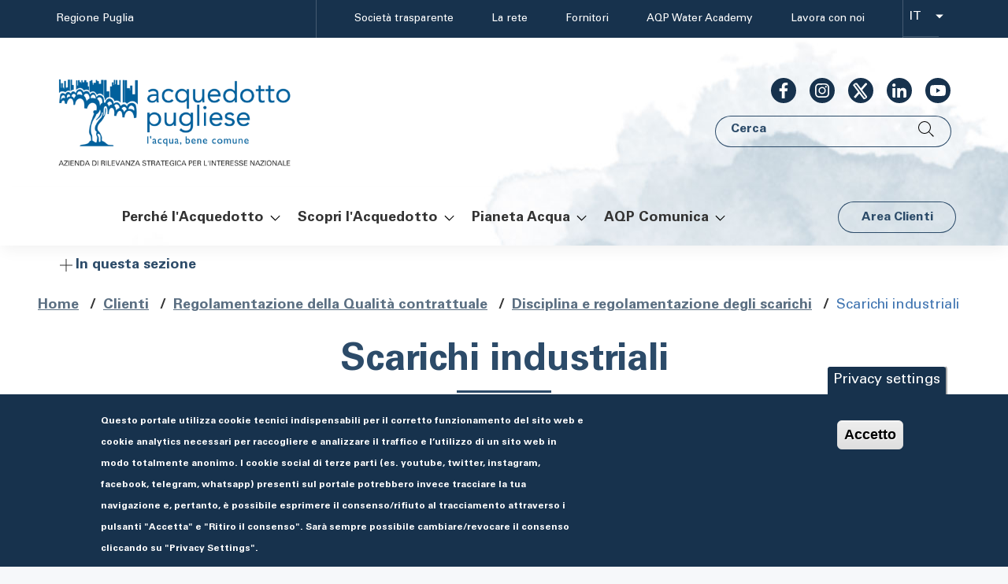

--- FILE ---
content_type: text/html; charset=UTF-8
request_url: https://www.aqp.it/clienti/regolamento-qualita-contrattuale/disciplina-scarichi/scarichi-industriali
body_size: 56509
content:
<!DOCTYPE html><html lang="it" dir="ltr" prefix="content: http://purl.org/rss/1.0/modules/content/ dc: http://purl.org/dc/terms/ foaf: http://xmlns.com/foaf/0.1/ og: http://ogp.me/ns# rdfs: http://www.w3.org/2000/01/rdf-schema# schema: http://schema.org/ sioc: http://rdfs.org/sioc/ns# sioct: http://rdfs.org/sioc/types# skos: http://www.w3.org/2004/02/skos/core# xsd: http://www.w3.org/2001/XMLSchema# "><head><meta name="viewport" content="width=device-width, initial-scale=1, shrink-to-fit=no"><meta charset="utf-8" /><style>/* @see https://github.com/aFarkas/lazysizes#broken-image-symbol */.js img.lazyload:not([src]) { visibility: hidden; }/* @see https://github.com/aFarkas/lazysizes#automatically-setting-the-sizes-attribute */.js img.lazyloaded[data-sizes=auto] { display: block; width: 100%; }</style><meta name="twitter:card" content="summary_large_image" /><link rel="canonical" href="http://www.aqp.it/clienti/regolamento-qualita-contrattuale/disciplina-scarichi/scarichi-industriali" /><meta name="twitter:title" content="Scarichi industriali | Acquedotto Pugliese" /><meta name="description" content="Tutti i titolari di scarichi industriali possono scaricare i propri reflui solo dopo aver acquisito l&#039;autorizzazione allo scarico rilasciata da AQP S.p.A." /><meta property="og:type" content="website" /><meta property="og:title" content="Scarichi industriali | Acquedotto Pugliese" /><meta name="MobileOptimized" content="width" /><meta name="HandheldFriendly" content="true" /><meta name="viewport" content="width=device-width, initial-scale=1.0" /><script type="text/javascript" src="/ruxitagentjs_ICA7NVfgqrux_10327251022105625.js" data-dtconfig="rid=RID_-2104873287|rpid=1419333427|domain=aqp.it|reportUrl=/rb_bf45737eef|app=ac3274a2cc908560|cuc=qsgigl96|owasp=1|mel=100000|featureHash=ICA7NVfgqrux|dpvc=1|lastModification=1768500217512|tp=500,50,0|rdnt=1|uxrgce=1|srbbv=2|agentUri=/ruxitagentjs_ICA7NVfgqrux_10327251022105625.js"></script><style>div#sliding-popup, div#sliding-popup .eu-cookie-withdraw-banner, .eu-cookie-withdraw-tab {background: #17324D} div#sliding-popup.eu-cookie-withdraw-wrapper { background: transparent; } #sliding-popup h1, #sliding-popup h2, #sliding-popup h3, #sliding-popup p, #sliding-popup label, #sliding-popup div, .eu-cookie-compliance-more-button, .eu-cookie-compliance-secondary-button, .eu-cookie-withdraw-tab { color: #ffffff;} .eu-cookie-withdraw-tab { border-color: #ffffff;}</style><link rel="shortcut icon" href="/themes/contrib/bootstrap_italia/favicon.ico" type="image/vnd.microsoft.icon" /><link rel="alternate" hreflang="it" href="http://www.aqp.it/clienti/regolamento-qualita-contrattuale/disciplina-scarichi/scarichi-industriali" /><link rel="revision" href="http://www.aqp.it/clienti/regolamento-qualita-contrattuale/disciplina-scarichi/scarichi-industriali" /><script>window.a2a_config=window.a2a_config||{};a2a_config.callbacks=[];a2a_config.overlays=[];a2a_config.templates={};a2a_config.no_3p=1;</script><title>Scarichi industriali | Acquedotto Pugliese</title><link rel="stylesheet" media="all" href="/sites/default/files/css/optimized/css_5ZpUDgX6hu9JLd4qAEQC4lKuipqz-v6z8lsQw0Srw_g.lea6j4dDQ3H5E_HeY1XyT3pgzWo7dQ7PLKN4lqRMKpQ.css?t8uxqw" /><link rel="stylesheet" media="all" href="/sites/default/files/css/optimized/css_BBAXYKtA9eWZ9jYUV4U_WnjlfI2FPQa9oqrN4Y024mo.7dWsjbzLU3znP1BsS8SlDTAEeOgTB3Z2lWCwDbdkrpA.css?t8uxqw" /><link rel="stylesheet" media="all" href="/sites/default/files/css/optimized/css_poRo193Mi1jidxWQiaWgw7RBxuL0kC1L1d7qCJUrI7k.05hMX78TbcwBNhFU9LkiEYAQFxQFd8xVUtFBVMbAcpE.css?t8uxqw" /><link rel="stylesheet" media="all" href="/sites/default/files/css/optimized/css_jWl-546uyGvR8jbdMJ6xSFXXA5jhOyDbwuIEuHt4gpw.S75wDnoaW1v4nlhw8xYOhUgoIq1WtdqYsYCX8YJTeGM.css?t8uxqw" /><link rel="stylesheet" media="all" href="/sites/default/files/css/optimized/css_6K3mPplxKXAldjn5yUBkyQPNtVcVSwPDgA-Ordc517Y.V4XOJkPaC_JecjhrGmjKF6loo3HVqSrOiYCoSGFRKGo.css?t8uxqw" /><link rel="stylesheet" media="all" href="/sites/default/files/css/optimized/css_ogdwDYq6NdIEqvrFnSA81Qz38NoBHcyyDV-nqwJjykg.0hWLl-aAly1HqJJ1k7cdLGM6rEbrdyxhV9KWza9IDO8.css?t8uxqw" /><link rel="stylesheet" media="all" href="/sites/default/files/css/optimized/css_IYNpYxfTr3I6XXCFU1avDRvuN8y0hlogC7cp04PXMrs.jDy9Tk8PEtrXakZKOrTmEeldLM_13mwFHnlD6pf5PV4.css?t8uxqw" /><link rel="stylesheet" media="all" href="/sites/default/files/css/optimized/css_Uk_amePG8dy1Y9folTFSTkv2R1yL3iQzb842QVFzers.IVvvH4MQmtvPSCYJnX6h7_edtgMERMaE5CNx4HUQ5dA.css?t8uxqw" /><link rel="stylesheet" media="all" href="/sites/default/files/css/optimized/css_vq3kb_1Kfl0SKOQOSC16bDwOD420V3VAbNAa8VJbV1I.WzepJ42AuCb2ePPPLyiJ8_Isgu1qIA6o14N66osZczI.css?t8uxqw" /><link rel="stylesheet" media="all" href="/sites/default/files/css/optimized/css_uIT3idQXweNpGcrwvNHcNeMIO6HdeUV2BsVWN6bNxBA.nyTx-3VHssA_tO7b3xlCHRrVzm3b-r2lln9nNVU5bZE.css?t8uxqw" /><link rel="stylesheet" media="all" href="/sites/default/files/css/optimized/css_GvAoopXsJCEn45Ew6_smr3RgmGDqzIXLhyoShtlWiA8.k-6s5xpi2doGbmrGvVoouG4f1qQLULYdyC8Pw8FnHRQ.css?t8uxqw" /><link rel="stylesheet" media="all" href="/sites/default/files/css/optimized/css_U6Kfnn9EfAXhkKq6X7ap4PajZQs05RHCleeaAki9EC0.RMaGPKQEBA76qqO6R6LVoGGg3NSCIGNOVFGDhXMn8w8.css?t8uxqw" /><link rel="stylesheet" media="all" href="/sites/default/files/css/optimized/css_UOo1z_-WqjDUtHdl3LJ4Nzj7EDkkc8COCmQNLKj77XQ.IdTfTlSDUH9MZ9QagGEptlj1bSOn-4O4dVl5fJSUhfY.css?t8uxqw" /><link rel="stylesheet" media="all" href="/sites/default/files/css/optimized/css_LpOjbftot5nBGN6f8JF_7HRA_LRNQeoz9g-HRWa-u_o.0_mMy-EUOR3Wdf-NjLqp3Ux7G842KhFi8XxuKu7sAA8.css?t8uxqw" /><link rel="stylesheet" media="all" href="/sites/default/files/css/optimized/css_zErBjppjRMmL26m_WVsyE_fAnOXlxm-JdP2PWhjtn7A.3XAD3U-qS0Q59tbz6HtE2GxmJwGY8IX-2Aas-l1I2CA.css?t8uxqw" /><link rel="stylesheet" media="all" href="/sites/default/files/css/optimized/css_r1Jv_SSjeeNdB-sMXtfVK5Y8N4tFUB_BLG9BvOpd_Mk.bPue5oscdg17GZnWXT1gB4peOkFq7ziQOPwt-i2MidU.css?t8uxqw" /><link rel="stylesheet" media="all" href="/sites/default/files/css/optimized/css_pSR2SaonDEubRzNxYpIV8hYLySxnIqczi-qNb3UIQdA.ZGcxgXK_i45hUWHB9zos9LHN-AIp2ywpHQmCL6VcPuM.css?t8uxqw" /><link rel="stylesheet" media="all" href="/sites/default/files/css/optimized/css_9XpG3SLbcdw5BufJvCeKfpuiNNRUssPEYwd25Cax07U.MMn-BWR7tgVFp68FpGSvtPBmUjgBp3HeRNpIE52dSpw.css?t8uxqw" /><link rel="stylesheet" media="all" href="/sites/default/files/css/optimized/css_L5VVAr8S4zz8cYY18r3HwAPCZS9VdjZlG50JqbhYdTI.RHXwLLXVGfayKrlMxiwQJTtWNDeIladfoBL3QOiI8CA.css?t8uxqw" /><link rel="stylesheet" media="all" href="/sites/default/files/css/optimized/css_XIdtDpI1XGXB9eWqT-_3s5G26RqEFFWIVB-_6RAFRKo.UA1sqXorZqV3BZrSONkT1C2VZ_VH1NPrnEeVxmGX_0U.css?t8uxqw" /><link rel="stylesheet" media="all" href="/sites/default/files/css/optimized/css_w8_UwoutHktEbMXN-R_Zx8OinQuuEQINUXq1WqDzhqE.aCVPvp1fHmTWGtt0MKWG9hVwGwotidiXkioRyk9ZVYk.css?t8uxqw" /><link rel="stylesheet" media="all" href="/sites/default/files/css/optimized/css_bqn4n4xtC446bxllr8fusw75NYAtx3O__LXRobdP3l4.IbxY_rKVjt-3z7IjBI1mNPX36XtZM_bJ7hmsg8jWt3I.css?t8uxqw" /><link rel="stylesheet" media="all" href="/sites/default/files/css/optimized/css_KJ4ljw3iMN-K00zS4PhKTrwuWDskxocUM7ZEbLmE-Pg.siEpo2MPELtpY73p4QGlTqm4Y3t1AVSKVLPNK6RVZE8.css?t8uxqw" /><link rel="stylesheet" media="all" href="/sites/default/files/css/optimized/css_jkVeijkgaUqVS6G9kW2NfqFignTOFKCi9Vl7W2Hoiu0.VqUdrF8fajKvarsSqh6zsE25HDgLWzTdtMjr6iJU6Zs.css?t8uxqw" /><link rel="stylesheet" media="all" href="/sites/default/files/css/optimized/css_6DSFvhSSVb4GGxI0Bh7VD9GiZyX-vjQbPZi1PbPvYwo.5M7M7KNYPwiTaq3g5l_NKIxeV3lt4fNe2j8Jsa8MKbU.css?t8uxqw" /><link rel="stylesheet" media="all" href="/sites/default/files/css/optimized/css_Cbwn3wwSgC6euaord65eijORWAcq6yrHSfj8wgSc_Ac.LuKLFgYiBDd_ZQskJfb_6MEnxACqR1TdKhPf1JtFnh4.css?t8uxqw" /><link rel="stylesheet" media="all" href="/sites/default/files/css/optimized/css_ZXLozC1AA_w5z5SeE86_iV922oL8AnNuRZkCVydy2ts.k-2MAHmfBNKZ7J5HgUH7p2N4L38F6wHyLpAXZ0N4Krs.css?t8uxqw" /><link rel="stylesheet" media="all" href="/sites/default/files/css/optimized/css_O_D4B11C4cg3LGWzhN_p3vjXKYcjsZp9ythO3LTT3X0.mwzqVanUl-06Hu-sG-F0RObxaLBhkx6lHo0IhSvfSHM.css?t8uxqw" /><link rel="stylesheet" media="all" href="/sites/default/files/css/optimized/css_3j8ackQMAJn-AHTe00lgHXGhBGdeQpyLE8-NAVILapg.GwLBzhSpfEKxsohhi2-kMkqaJwYamwUiQidbAbLa_f8.css?t8uxqw" /><link rel="stylesheet" media="all" href="/sites/default/files/css/optimized/css_azXnphMRpXjC8tAQh83AoqLdJB2L6t5BCLV9RJUBPTY.tg9WYKsvagflowCHXiwB3WG4EMfF2yVnRnq1MSu4XnM.css?t8uxqw" /><link rel="stylesheet" media="all" href="/sites/default/files/css/optimized/css_hYnlE9XVbpylszrWTyz6RvCo4oQtdgdzfvDhMB5AoaQ.XeL_ZQ40g453-i5FJ5dt9nW0YlLVD5btxfa7FwRy3Bg.css?t8uxqw" /><link rel="stylesheet" media="all" href="/sites/default/files/css/optimized/css_L8W7qvuXHF23z1ODhmNQD7Y84dZ_tbpkCxbKeo9a0pA.nima4Vxn_hXQa4qPOgmcRQnL89pHwne5nJydYNqNMhc.css?t8uxqw" /><link rel="stylesheet" media="all" href="/sites/default/files/css/optimized/css_A4M7l1PJnr1SGyE875IJHU_yr_6RWU706FVV8Nnl37U.xbgeBwfcEBjyzsBhp8lcJP3Yd68Vb80-avsVO2v_m58.css?t8uxqw" /><link rel="stylesheet" media="all" href="/sites/default/files/css/optimized/css_JqufVZVMOC0K371Ozfr2IH88hfdZ3ZuU-BNi_Am1N2E.izW-52nA3pc9dCwGhmCO2lgNddgfTW2ED5WA3txH4fM.css?t8uxqw" /><link rel="stylesheet" media="all" href="/sites/default/files/css/optimized/css_K2-AegygvUFME_C7xRujtR2lr0aEOp8DDxJ2J_a8WNU.IWETdnZz1mhIeEqaP3t_nVScmfla9ojK2KwwmQ2r8YE.css?t8uxqw" /><link rel="stylesheet" media="all" href="/sites/default/files/css/optimized/css_0mZLkzXK5oBEFJiViB-ewlMFoLqHHP4n0vMju4T1ZkM.3Z9WOshubT8SSuyAwXboxm6DTiuMJHXVLkEq6SGkiYY.css?t8uxqw" /> <!--[if lte IE 8]><script src="/sites/default/files/js/optimized/js_kIVu5xEEqaraEgVlbt9pHdgM8AlWey3f1f_SVizh7jc.3Jy_GbSLrg0o9y5Z5n1uw0qxZECH7C6OQpVBgNFYa0g.js?v=3.7.3"></script><![endif]--><script>window.__PUBLIC_PATH__ = '/themes/contrib/bootstrap_italia/assets/fonts'</script><!-- Plausible --><script defer data-domain="aqp.it" src="https://plausible.io/js/script.file-downloads.js"></script><!-- End Plausible Code --></head><body class="user-anonymous path-node page-node-type-custom-page"> <span class="sr-only"></span><div class="cookiebar"><p>Questo sito utilizza cookie tecnici, analytics e di terze parti. <br>Proseguendo nella navigazione accetti l’utilizzo dei cookie.</p><div class="cookiebar-buttons"> <a href="#" class="cookiebar-btn">Preferenze<span class="sr-only">cookies</span></a> <button data-accept="cookiebar" class="cookiebar-btn cookiebar-confirm">Accetto<span class="sr-only"> i cookies</span></button></div></div> <a href="#main-content" class="visually-hidden focusable"> Salta al contenuto principale </a><div class="dialog-off-canvas-main-canvas" data-off-canvas-main-canvas><div id="page-default"> <header id="header" class="it-header-wrapper has-bgimage it-header-sticky--"><div class="it-header-slim-wrapper"><div class="container"><div class="row"><div class="col-12"><div class="it-header-slim-wrapper-content"> <a class="d-none d-lg-block navbar-brand" href="https://www.regione.puglia.it/">Regione Puglia</a><div class="nav-mobile"> <nav> <a class="it-opener d-lg-none" data-toggle="collapse" href="https://www.regione.puglia.it/"> <span>Regione Puglia</span> </a><div class="link-list-wrapper collapse" id="menu4"><div id="it-region-header-slim-menu" class="region header_slim_menu"> <nav role="navigation" aria-labelledby="block-headermenu-menu" id="block-headermenu"><h2 class="visually-hidden" id="block-headermenu-menu">Header menu</h2><ul block="headermenu" class="link-list list-unstyled"><li> <a href="/societa-trasparente" class="list-item" data-drupal-link-system-path="node/344">Società trasparente</a></li><li> <a href="/rete" class="list-item" data-drupal-link-system-path="node/359">La rete</a></li><li> <a href="/rete/fornitori" class="list-item" data-drupal-link-system-path="node/84">Fornitori</a></li><li> <a href="https://wateracademy.aqp.it/" class="list-item">AQP Water Academy</a></li><li> <a href="/societa-trasparente/selezione-personale" class="list-item" data-drupal-link-system-path="node/339">Lavora con noi</a></li></ul> </nav></div></div> </nav></div><div class="it-header-slim-right-zone"><div id="it-region-header-slim-lingua" class="region header_slim_lingua"><div id="it-block-languagedropdownswitchertestointerfaccia"><form class="lang-dropdown-form lang_dropdown_form language_interface needs-validation was-validated" id="lang_dropdown_form_lang_dropdown_form696c4f8568f884.36272723" data-drupal-selector="lang-dropdown-form" action="/clienti/regolamento-qualita-contrattuale/disciplina-scarichi/scarichi-industriali" method="post" accept-charset="UTF-8" novalidate><div class="js-form-item form-item form-group bootstrap-select-wrapper js-form-type-select form-item-lang-dropdown-select js-form-item-lang-dropdown-select form-no-label"> <label for="edit-lang-dropdown-select" class="visually-hidden active">Select your language</label><div class="dropdown bootstrap-select dropup"><select style="width:165px" class="lang-dropdown-select-element form-select selectpicker" id="lang-dropdown-select-lang_dropdown_form696c4f8568f884.36272723" data-drupal-selector="edit-lang-dropdown-select" name="lang_dropdown_select" data-live-search="true" data-live-search-placeholder="Cerca opzioni"><option value="it" selected="selected" >it</option><option value="en" >en</option></select></div></div><input data-drupal-selector="edit-it" type="hidden" name="it" value="/clienti/regolamento-qualita-contrattuale/disciplina-scarichi/scarichi-industriali" class="form-control" /><input data-drupal-selector="edit-en" type="hidden" name="en" value="/en/node/106" class="form-control" /><noscript><div> <input data-drupal-selector="edit-submit" type="submit" id="edit-submit" name="op" value="Vai" class="button js-form-submit form-submit btn btn-rounded btn-primary" /></div></noscript><input autocomplete="off" data-drupal-selector="form-bmdgx2nuowgh-fultjifxhk7qr8hkglmdplcavf7ieg" type="hidden" name="form_build_id" value="form-bmdgx2nUowgh_fuLTjIFxhK7qr8HKgLMDplCAVF7IEg" class="form-control" /><input data-drupal-selector="edit-lang-dropdown-form" type="hidden" name="form_id" value="lang_dropdown_form" class="form-control" /></form></div></div><div class="it-access-top-wrapper d-flex ml-3"></div></div></div></div></div></div></div><div class="it-nav-wrapper " ><div class="it-header-center-wrapper theme-light"><div class="container"><div class="row"><div class="col-12"><div class="it-header-center-content-wrapper"><div class="it-brand-wrapper"><div id="it-region-brand" class="region brand"><div id="it-block-bootstrap-italia-branding"><div class="it-brand-wrapper"><a href="/" title="Home" rel="home" class="neutral-1-color"> <img src="/sites/default/files/logo-banner-nero.png" alt="Home" class="icon" /><div class="it-brand-text"></div></a></div></div></div></div><div class="it-header-center-wrapper theme-light"><div class="it-right-zone d-col align-items-end"><div class="it-socials d-none d-md-flex mb-3"><ul class="link-list nav-social"><li> <a class="list-item" href="https://it-it.facebook.com/acquedottopugliese/" title="Seguici su Facebook" aria-label="Seguici su Facebook" target="_blank"> <svg class="icon icon icon-white icon-circle bg-dark p-1 icon-social"> <use xlink:href="/themes/contrib/bootstrap_italia/assets/icons/sprite.svg#it-facebook"></use> </svg> </a></li><li> <a class="list-item" href="https://www.instagram.com/acquedottopugliese/" title="Seguici su Instagram" aria-label="Seguici su Instagram" target="_blank"> <svg class="icon icon icon-white bg-dark icon-circle p-1 icon-social"> <use xlink:href="/themes/contrib/bootstrap_italia/assets/icons/sprite.svg#it-instagram"></use> </svg> </a></li><li> <a class="list-item" href="https://twitter.com/AcquedottoP" title="Seguici su X" aria-label="Seguici su X" target="_blank"> <svg class="icon icon icon-white icon-circle bg-dark p-1 icon-social"> <use xlink:href="/themes/contrib/bootstrap_italia/assets/icons/sprite.svg#it-twitter"></use> </svg> </a></li><li> <a class="list-item" href="https://it.linkedin.com/company/acquedotto-pugliese-spa" title="Seguici su Linkedin" aria-label="Seguici su Linkedin" target="_blank"> <svg class="icon icon icon-white icon-circle bg-dark p-1 icon-social"> <use xlink:href="/themes/contrib/bootstrap_italia/assets/icons/sprite.svg#it-linkedin"></use> </svg> </a></li><li> <a class="list-item" href="https://www.youtube.com/user/acquedottopugliese" title="Seguici su youtube" aria-label="Seguici su Youtube" target="_blank"> <svg class="icon icon icon-white bg-dark icon-circle p-1 icon-social"> <use xlink:href="/themes/contrib/bootstrap_italia/assets/icons/sprite.svg#it-youtube"></use> </svg> </a></li></ul></div><div class="it-search-wrapper"><div id="it-region-header-center-search" class="region header_center_search"><div class="search-block-form" data-drupal-selector="search-block-form" id="it-block-bootstrap-italia-search" role="search"><div class="form-mobile"> <button class="btn btn-outline-primary btn-mobile btn-rounded btn-block search-button" aria-label="Cerca" href="#" data-target="#search-modal" data-toggle="modal"> <span class="search-label d-none d-md-block">Cerca</span> <svg class="icon icon-sm"><use xlink:href="/themes/contrib/bootstrap_italia/assets/icons/sprite.svg#it-search"></use></svg> </button><div class="modal fade" id="search-modal" tabindex="-1" role="dialog" aria-labelledby="searchModal" aria-hidden="true"><div class="modal-dialog modal-lg" role="document"><div class="modal-content perfect-scrollbar p-5 rounded"><div class="modal-header text-center"><h4 class="modal-title ">Cerca nel sito</h4> <button class="close btn btn-danger btn-rounded" type="button" data-dismiss="modal" aria-label="Close"> <svg class="icon"><use xlink:href="/themes/contrib/bootstrap_italia/assets/icons/sprite.svg#it-close"></use></svg> </button></div><div class="modal-body"><form block="bootstrap_italia_search" action="/search/global-search" method="get" id="search-block-form" accept-charset="UTF-8" class="needs-validation was-validated" novalidate><div class="js-form-item form-item form-search js-form-type-search form-item-keys js-form-item-keys form-no-label"> <label for="edit-keys" class="visually-hidden active">Cerca</label> <input title="Inserisci i termini da cercare." data-drupal-selector="edit-keys" type="search" id="edit-keys" name="keys" value="" size="15" maxlength="128" class="form-search form-control input-serch" /> <label for="edit-keys" class="visually-hidden active">Cerca</label></div><div data-drupal-selector="edit-actions" class="form-actions js-form-wrapper form-wrapper" id="edit-actions"> <input data-drupal-selector="edit-submit" type="submit" id="edit-submit--2" value="Cerca" class="button js-form-submit form-submit btn btn-rounded btn-primary" /></div></form></div></div></div></div></div></div></div></div></div></div></div></div></div></div></div><div class="it-header-navbar-wrapper theme-light-desk"><div class="container"><div class="row"><div class="col-12"> <!--start nav--> <nav class="navbar navbar-expand-lg has-megamenu"><div class="menu-wrapper row"><div class="col-12 col-md-10"><div id="it-region-header-nav" class="region header_nav"> <nav role="navigation" aria-labelledby="block-navigazioneprincipale-2-menu" id="block-navigazioneprincipale-2" class="navbar navbar-expand-lg has-megamenu"
> <button class="custom-navbar-toggler" type="button" aria-controls="block-navigazioneprincipale-2-menu" aria-expanded="false" aria-label="Toggle navigation" data-target="#block-navigazioneprincipale-2-menu"> <svg class="icon"> <use xlink:href="/themes/contrib/bootstrap_italia/assets/icons/sprite.svg#it-burger"></use> </svg> </button><div class="navbar-collapsable" id="block-navigazioneprincipale-2-menu" style="display: none;"><div class="overlay" style="display: none;"></div><div class="close-div"> <button class="btn close-menu" type="button"><span class="it-close"></span>X</button></div><div class="menu-wrapper"><h2 class="visually-hidden" id="block-navigazioneprincipale-2-menu-title">Navigazione principale</h2><ul block="navigazioneprincipale_2" class="navbar-nav navabar-main clearfix"><li class="nav-item d-flex flex-wrap dropdown"> <a class="nav-link nav-autofill" href="/perche-acquedotto"> <span>Perché l&#039;Acquedotto</span> </a> <button class="dropdown-toggle btn btn-ghost px-0" data-toggle="dropdown" aria-expandend="false" href="/perche-acquedotto" > <svg class="icon icon-dropdown" xmlns="http://www.w3.org/2000/svg" viewBox="0 0 24 24" > <path d="M11.6 15.4L6 9.8l.7-.8 4.9 4.9L16.5 9l.7.8z"></path> </svg> </button><div class="dropdown-menu"><div class="link-list-wrapper"><ul class="link-list"><li class="expanded dropdown"> <a class="list-item dropdown-toggle " href="/perche-acquedotto/la-storia" > <span>La storia</span> </a></li><li class="expanded dropdown"> <a class="list-item dropdown-toggle " href="/perche-acquedotto/chi-guida-aqp" > <span>Chi guida AQP</span> </a></li><li class="expanded dropdown"> <a class="list-item dropdown-toggle " href="https://www.aqp.it/perche-acquedotto/sostenibilidentro" > <span>Sostenibilità</span> </a></li><li class="expanded dropdown"> <a class="list-item dropdown-toggle " href="/perche-acquedotto/il-piano-strategico" > <span>Piano strategico 2022 - 2026</span> </a></li><li class="expanded dropdown"> <a class="list-item dropdown-toggle " href="/perche-acquedotto/struttura-organizzativa" > <span>Struttura organizzativa</span> </a></li><li class="expanded dropdown"> <a class="list-item dropdown-toggle " href="/perche-acquedotto/le-persone" > <span>Le persone</span> </a></li><li class="expanded dropdown"> <a class="list-item dropdown-toggle " href="/perche-acquedotto/i-numeri" > <span>I numeri</span> </a></li><li class="expanded dropdown"> <a class="list-item dropdown-toggle " href="/perche-acquedotto/la-proprieta" > <span>La proprietà</span> </a></li><li class="expanded dropdown"> <a class="list-item dropdown-toggle " href="/perche-acquedotto/certificazioni" > <span>Certificazioni</span> </a></li><li class="expanded dropdown"> <a class="list-item dropdown-toggle " href="/perche-acquedotto/attivita-internazionali" > <span>Attività Internazionali</span> </a></li><li class="expanded dropdown"> <a class="list-item dropdown-toggle " href="/perche-acquedotto/aqp-water-academy" > <span>Aqp Water Academy</span> </a></li><li class="expanded dropdown"> <a class="list-item dropdown-toggle " href="/perche-acquedotto/aseco" > <span>Aseco</span> </a></li></ul></div></div></li><li class="nav-item d-flex flex-wrap dropdown"> <a class="nav-link nav-autofill" href="/scopri-acquedotto"> <span>Scopri l&#039;Acquedotto</span> </a> <button class="dropdown-toggle btn btn-ghost px-0" data-toggle="dropdown" aria-expandend="false" href="/scopri-acquedotto" > <svg class="icon icon-dropdown" xmlns="http://www.w3.org/2000/svg" viewBox="0 0 24 24" > <path d="M11.6 15.4L6 9.8l.7-.8 4.9 4.9L16.5 9l.7.8z"></path> </svg> </button><div class="dropdown-menu"><div class="link-list-wrapper"><ul class="link-list"><li class="expanded dropdown"> <a class="list-item dropdown-toggle " href="/scopri-acquedotto/servizi" > <span>I servizi</span> </a></li><li class="expanded dropdown"> <a class="list-item dropdown-toggle " href="/scopri-acquedotto/qualita-acqua" > <span>La Qualità dell&#039;Acqua</span> </a></li><li class="expanded dropdown"> <a class="list-item dropdown-toggle " href="/scopri-acquedotto/impianti" > <span>Gli impianti</span> </a></li><li class="expanded dropdown"> <a class="list-item dropdown-toggle " href="/legalita" > <span>Legalità</span> </a></li><li class="expanded dropdown"> <a class="list-item dropdown-toggle " href="/scopri-acquedotto/riuso" > <span>Riuso</span> </a></li><li class="expanded dropdown"> <a class="list-item dropdown-toggle " href="/scopri-acquedotto/digitalizzazione" > <span>Digitalizzazione</span> </a></li><li class="expanded dropdown"> <a class="list-item dropdown-toggle " href="/scopri-acquedotto/risanamento" > <span>Risanamento</span> </a></li><li class="expanded dropdown"> <a class="list-item dropdown-toggle " href="/scopri-acquedotto/nuove-fonti" > <span>Nuove fonti</span> </a></li></ul></div></div></li><li class="nav-item d-flex flex-wrap dropdown"> <a class="nav-link nav-autofill" href="/pianeta-acqua"> <span>Pianeta Acqua</span> </a> <button class="dropdown-toggle btn btn-ghost px-0" data-toggle="dropdown" aria-expandend="false" href="/pianeta-acqua" > <svg class="icon icon-dropdown" xmlns="http://www.w3.org/2000/svg" viewBox="0 0 24 24" > <path d="M11.6 15.4L6 9.8l.7-.8 4.9 4.9L16.5 9l.7.8z"></path> </svg> </button><div class="dropdown-menu"><div class="link-list-wrapper"><ul class="link-list"><li class="expanded dropdown"> <a class="list-item dropdown-toggle " href="/pianeta-acqua/palazzo-dell-acqua" > <span>Palazzo dell&#039;Acqua</span> </a></li><li class="expanded dropdown"> <a class="list-item dropdown-toggle " href="/pianeta-acqua/visite-a-impianti-e-sorgenti" > <span>Visite a impianti e sorgenti</span> </a></li><li class="expanded dropdown"> <a class="list-item dropdown-toggle " href="/pianeta-acqua/fontana-si-racconta" > <span>La fontana racconta</span> </a></li><li class="expanded dropdown"> <a class="list-item dropdown-toggle " href="/pianeta-acqua/scuole" > <span>Scuole</span> </a></li><li class="expanded dropdown"> <a class="list-item dropdown-toggle " href="/pianeta-acqua/conoscere-l-acqua" > <span>Conoscere l&#039;acqua</span> </a></li><li class="expanded dropdown"> <a class="list-item dropdown-toggle " href="/pianeta-acqua/storie-e-curiosita" > <span>Storie e curiosità</span> </a></li><li class="expanded dropdown"> <a class="list-item dropdown-toggle " href="/pianeta-acqua/tuttiperlacqua" > <span>Tutti per l&#039;acqua</span> </a></li><li class="expanded dropdown"> <a class="list-item dropdown-toggle " href="/pianeta-acqua/giochi" > <span>Giochi</span> </a></li><li class="expanded dropdown"> <a class="list-item dropdown-toggle " href="/pianeta-acqua/glossario" > <span>Glossario</span> </a></li><li class="expanded dropdown"> <a class="list-item dropdown-toggle " href="/pianeta-acqua/ciclovia-acquedotto-pugliese" > <span>La ciclovia di Acquedotto Pugliese</span> </a></li><li class="expanded dropdown"> <a class="list-item dropdown-toggle " href="/pianeta-acqua/la-promessa-della-madre" > <span>La Promessa della Madre</span> </a></li></ul></div></div></li><li class="nav-item d-flex flex-wrap dropdown"> <a class="nav-link nav-autofill" href="/aqp-comunica"> <span>AQP Comunica</span> </a> <button class="dropdown-toggle btn btn-ghost px-0" data-toggle="dropdown" aria-expandend="false" href="/aqp-comunica" > <svg class="icon icon-dropdown" xmlns="http://www.w3.org/2000/svg" viewBox="0 0 24 24" > <path d="M11.6 15.4L6 9.8l.7-.8 4.9 4.9L16.5 9l.7.8z"></path> </svg> </button><div class="dropdown-menu"><div class="link-list-wrapper"><ul class="link-list"><li class="expanded dropdown"> <a class="list-item dropdown-toggle " href="/clienti/interventi-rete" > <span>Che acqua fa? Lavori sulla rete</span> </a></li><li class="expanded dropdown"> <a class="list-item dropdown-toggle " href="/aqp-comunica/comunicati-stampa" > <span>Comunicati stampa</span> </a></li><li class="expanded dropdown"> <a class="list-item dropdown-toggle " href="/aqp-comunica/campagne-comunicazione" > <span>Campagne di comunicazione</span> </a></li><li class="expanded dropdown"> <a class="list-item dropdown-toggle " href="/aqp-comunica/multimedia" > <span>Multimedia</span> </a></li><li class="expanded dropdown"> <a class="list-item dropdown-toggle " href="/aqp-comunica/eventi" > <span>Eventi</span> </a></li><li class="expanded dropdown"> <a class="list-item dropdown-toggle " href="/aqp-comunica/la-voce-dell-acqua" > <span>La Voce dell&#039;Acqua</span> </a></li><li class="expanded dropdown"> <a class="list-item dropdown-toggle " href="/aqp-comunica/dicono-noi" > <span>Dicono di noi</span> </a></li><li class="expanded dropdown"> <a class="list-item dropdown-toggle " href="/aqp-comunica/cartella-stampa" > <span>Cartella stampa</span> </a></li><li class="expanded dropdown"> <a class="list-item dropdown-toggle " href="/aqp-comunica/logo" > <span>Logo</span> </a></li><li class="expanded dropdown"> <a class="list-item dropdown-toggle " href="/aqp-comunica/identita-web" > <span>Identità web</span> </a></li><li class="expanded dropdown"> <a class="list-item dropdown-toggle " href="/aqp-comunica/la-tua-opinione" > <span>Acqua in quiz</span> </a></li><li class="expanded dropdown"> <a class="list-item dropdown-toggle " href="/aqp-comunica/myaqp-aggiorna" > <span>MyAqp Aggiorna</span> </a></li><li class="expanded dropdown"> <a class="list-item dropdown-toggle " href="/aqp-comunica/newsletter" > <span>Newsletter</span> </a></li></ul></div></div></li></ul><div class="d-lg-none d-xl-none "><div class="col col-md-8 pt-3 clearfix"><div id="it-region-header-slim-menu" class="region header_slim_menu"> <nav role="navigation" aria-labelledby="block-headermenu--2-menu" id="block-headermenu--2"><h2 class="visually-hidden" id="block-headermenu--2-menu">Header menu</h2><ul block="headermenu" class="link-list list-unstyled"><li> <a href="/societa-trasparente" class="list-item" data-drupal-link-system-path="node/344">Società trasparente</a></li><li> <a href="/rete" class="list-item" data-drupal-link-system-path="node/359">La rete</a></li><li> <a href="/rete/fornitori" class="list-item" data-drupal-link-system-path="node/84">Fornitori</a></li><li> <a href="https://wateracademy.aqp.it/" class="list-item">AQP Water Academy</a></li><li> <a href="/societa-trasparente/selezione-personale" class="list-item" data-drupal-link-system-path="node/339">Lavora con noi</a></li></ul> </nav></div></div><div class="col col-md-8 pt-3 clearfix"><div id="it-region-header-nav-secondary" class="region header_nav_secondary"> <nav role="navigation" aria-labelledby="block-aqpfacile-menu" id="block-aqpfacile"><h2 class="visually-hidden" id="block-aqpfacile-menu">AQP Facile</h2><div class="link-list-wrapper"><ul class="link-list"><li> <a href="/clienti" class="btn btn-outline-primary btn-outline-primary--hover btn-rounded btn-dark my-3 p-2 ml-2">Area Clienti</a></li></ul></div> </nav></div></div><div class="col col-md-8 pt-3 clearfix"><ul class="list-inline social-mobile d-block d-lg-none px-3 mt-3"><li class="list-inline-item">Seguici su</li><li class="list-inline-item"> <a class="list-item" href="https://it-it.facebook.com/acquedottopugliese/" title="Seguici su Facebook" aria-label="Seguici su Facebook" target="_blank"> <svg class="icon"> <use xlink:href="/themes/contrib/bootstrap_italia/assets/icons/sprite.svg#it-facebook"></use> </svg> </a></li ><li class="list-inline-item"> <a class="list-item" href="https://twitter.com/AcquedottoP" title="Seguici su X" aria-label="Seguici su X" target="_blank"> <svg class="icon"> <use xlink:href="/themes/contrib/bootstrap_italia/assets/icons/sprite.svg#it-twitter"></use> </svg> </a></li><li class="list-inline-item"> <a class="list-item" href="https://www.youtube.com/user/acquedottopugliese" title="Seguici su youtube" aria-label="Seguici su youtube" target="_blank"> <svg class="icon"> <use xlink:href="/themes/contrib/bootstrap_italia/assets/icons/sprite.svg#it-youtube"></use> </svg> </a></li><li class="list-inline-item"> <a class="list-item" href="https://www.instagram.com/acquedottopugliese/" title="Seguici su instagram" aria-label="Seguici su instagram" target="_blank"> <svg class="icon"> <use xlink:href="/themes/contrib/bootstrap_italia/assets/icons/sprite.svg#it-instagram"></use> </svg> </a></li></ul></div></div></div></div></nav></div></div><div class="col d-none d-lg-block"><div id="it-region-header-nav-secondary" class="region header_nav_secondary"> <nav role="navigation" aria-labelledby="block-aqpfacile--2-menu" id="block-aqpfacile--2"><h2 class="visually-hidden" id="block-aqpfacile--2-menu">AQP Facile</h2><div class="link-list-wrapper"><ul class="link-list"><li> <a href="/clienti" class="btn btn-outline-primary btn-outline-primary--hover btn-rounded btn-dark my-3 p-2 ml-2">Area Clienti</a></li></ul></div> </nav></div></div></div> </nav></div></div></div></div></div> </header> <main><div role="main" class="container-fluid container-has-sidebar container-has-sidebar-floating main-container"><div class="d-flex"><div class="col"><div class="container"><div class="it-breadcrumb-wrapper row aligh-items-start"><div class="sidebar-toggler mr-4"> <button class="btn-toggle-sidebar btn btn-outline-primary btn-flat" type="button" data-toggle="collapse" data-target="#collapseSidebar" aria-expanded="false" aria-controls="collapseSidebar"> <svg class="icon icon-sm icon-primary"> <use xlink:href="/themes/contrib/bootstrap_italia/assets/icons/sprite.svg#it-plus"></use> </svg><span class="label-link-toggle">In questa sezione </button></div><div id="it-region-breadcrumb" class="region breadcrumb"><div id="it-block-bootstrap-italia-breadcrumbs"> <nav class="breadcrumb-container" role="navigation" aria-labelledby="system-breadcrumb" aria-label="breadcrumb"><h2 id="system-breadcrumb" class="visually-hidden">Briciole di pane</h2><ol class="breadcrumb"><li class="breadcrumb-item"> <a href="/">Home</a> <span class="separator">/</span></li><li class="breadcrumb-item"> <a href="/clienti">Clienti</a> <span class="separator">/</span></li><li class="breadcrumb-item"> <a href="/clienti/regolamento-qualita-contrattuale">Regolamentazione della Qualità contrattuale</a> <span class="separator">/</span></li><li class="breadcrumb-item"> <a href="/clienti/regolamento-qualita-contrattuale/disciplina-scarichi">Disciplina e regolamentazione degli scarichi</a> <span class="separator">/</span></li><li class="breadcrumb-item active"> Scarichi industriali</li></ol> </nav></div></div></div></div></div></div><div class="row row-column-menu-left sidebar-top-fix"><div id="collapseSidebar" class="col-12 col-lg-4 col-xl-3 sidebar-collapsible collapse"> <button class="btn-toggle-sidebar btn btn-flat btn-block btn-outline-primary" type="button" data-toggle="collapse" data-target="#collapseSidebar" aria-expanded="false" aria-controls="collapseSidebar"> <span class="label-link-toggle float-left">In questa sezione</span> <svg class="icon icon-primary float-right"> <use xlink:href="/themes/contrib/bootstrap_italia/assets/icons/sprite.svg#it-close"></use> </svg> </button><div id="it-region-sidebar-first" class="region sidebar_first"><div class="sidebar-wrapper"><div class="sidebar-linklist-wrapper link-list-wrapper"> <nav role="navigation" aria-labelledby="block-clienti-menu" id="block-clienti"><h2 id="block-clienti-menu">Clienti</h2><ul block="clienti" class="link-list"><li class="main-menu__item main-menu__item--level-0 "> <a href="/clienti/clienti-privati" class="list-item"> <span>Clienti privati</span> </a></li><li class="main-menu__item main-menu__item--level-0 "> <a href="/clienti/clienti-aziende" class="list-item"> <span>Aziende</span> </a></li><li class="main-menu__item main-menu__item--level-0 "> <a href="/clienti/clienti-condomini" class="list-item"> <span>Condomini</span> </a></li><li class="main-menu__item main-menu__item--level-0 "> <a href="/clienti/soggetti-pubblici" class="list-item"> <span>Soggetti Pubblici</span> </a></li></ul> </nav></div></div></div></div><div class="col-12 col-lg-12 col-xl-12 it-page-sections-container"><div class="it-content-wrapper "><div class=" main-content content-text"><div id="it-region-content" class="region content"><div data-drupal-messages-fallback class="hidden"></div><div id="it-block-bloccoutilizzatoperladatadiaggiornamentodellapagina"></div><div id="it-block-bootstrap-italia-content"> <article data-history-node-id="106" role="article" about="/clienti/regolamento-qualita-contrattuale/disciplina-scarichi/scarichi-industriali"><div><div class="container ds-1col clearfix"><div class="container"><div class="it-block-scarichi industriali block"><h2 class="block-title">Scarichi industriali</h2><div class="field field--name-body field--type-text-with-summary field--label-hidden"><p>Secondo quanto prescrive la normativa nazionale, tutti gli scarichi di acque reflue devono essere preventivamente autorizzati.</p><p>Tutti i titolari di scarichi di acque reflue che provengono da edifici o impianti in cui si svolgono attività commerciali o si producono beni, si allacciano alla pubblica fognatura e possono scaricare i propri reflui solo dopo aver acquisito la relativa autorizzazione allo scarico, rilasciata su richiesta, da AQP S.p.A.</p><p>In questa pagina sono pubblicate, ai sensi dell’art. 23 del  D.Lgs. n. 33/2013, le Autorizzazioni suddette che saranno verificate con cadenza semestrale e aggiornate in modo dinamico.</p><ul><li><a href="https://www.aqp.it/sites/default/files/2024-11/Insediamenti%20autorizzati%20al%2031.12.2019%20BA.pdf" target="_blank">BA_insediamenti autorizzati al 31 12 2019</a> (formato PDF)</li><li><a href="https://www.aqp.it/sites/default/files/2024-11/Insediamenti%20autorizzati%20al%2031.12.2019%20BAT.pdf" target="_blank">BAT_insediamenti autorizzati al 31 12 2019</a> (formato PDF)</li><li><a href="https://www.aqp.it/sites/default/files/2024-11/Insediamenti%20autorizzati%20al%2031.12.2019%20BR.pdf" target="_blank">BR_insediamenti autorizzati al 31 12 2019</a> (formato PDF)</li><li><a href="https://www.aqp.it/sites/default/files/2024-11/Insediamenti%20autorizzati%20al%2031.12.2019%20FG.pdf" target="_blank">FG_insediamenti autorizzati al 31 12 2019</a> (formato PDF)</li><li><a href="https://www.aqp.it/sites/default/files/2024-11/Insediamenti%20autorizzati%20al%2031.12.2019%20LE.pdf" target="_blank">LE_insediamenti autorizzati al 31 12 2019</a> (formato PDF)</li><li><a href="https://www.aqp.it/sites/default/files/2024-11/Insediamenti%20autorizzati%20al%2031.12.2019%20TA.pdf" target="_blank">TA_insediamenti autorizzati al 31 12 2019</a> (formato PDF)</li><li><a href="https://www.aqp.it/sites/default/files/2024-11/Insediamenti%20autorizzati%20al%2031.12.2019.xlsx" target="_blank">Insediamenti autorizzati al 31 12 2019</a> (formato LSX)</li></ul><p> </p></div></div></div></div><div class="layout layout--onecol"><div class="layout__region layout__region--content"><div class="it-block- block"></div><div class="it-block- block"></div></div></div></div></article></div></div></div></div></div></div></div> </main> <footer class="it-footer"><div class="it-footer-main primary-bg-a8 complementary-1-bg-b8"><div class="container row m-auto pb-5"><div class="col-lg-4 col-md-4 pb-2"><div id="it-region-footer-first" class="region footer_first"><div id="it-block-bootstrap-italia-contatti"><h2 class="block-title">Contatti</h2><div class="field field--name-body field--type-text-with-summary field--label-hidden"><p class="text-align-center"><strong>Acquedotto Pugliese S.p.A.</strong><br /><strong>Azienda di rilevanza strategica<br />per l'interesse nazionale</strong></p><p class="text-align-center">Sede legale<br />Via Salvatore Cognetti, 36<br />70121 BARI<br />C.F. P.IVA 00347000721<br />REA CCIAA di Bari n. 414092<br />Capitale Sociale: € 41.385.573,60<br /> </p><h2 class="block-title">Open Data</h2><p class="text-align-center">I contenuti delle sezioni <strong>Società Trasparente</strong> e <strong>Modulistica</strong> sono tutelati da questa licenza d'uso<br /><img alt="cc by" data-entity-type="file" data-entity-uuid="f7161479-b85f-49d0-9b66-ffb7ae90fb80" height="29" width="29" class="lazyload" data-src="/sites/default/files/inline-images/cc_icon_white_x2.png" /><img alt="cc by" data-entity-type="file" data-entity-uuid="aa9dfab9-b787-43b2-9c53-921ab46823bf" height="26" width="26" class="lazyload" data-src="/sites/default/files/inline-images/attribution_icon_white_x2.png" />  <br /><a href="https://creativecommons.org/licenses/by/2.0/it/"><em>Attribuzione 2.0 Italia (CC BY 2.0 IT)</em></a></p><hr style="color: white" /><p class="text-align-center">Tutti i contenuti del sito, eccetto quelli delle sezioni <strong>Società Trasparente</strong> e <strong>Modulistica</strong>, sono tutelati da questa licenza d'uso<br /><img alt="cc by" data-entity-type="file" data-entity-uuid="1235b404-1c20-490a-966c-d490d3f42a8b" height="29" width="29" class="lazyload" data-src="/sites/default/files/inline-images/cc_icon_white_x2_0.png" /><img alt="cc by" data-entity-type="file" data-entity-uuid="fb9f3a51-d220-44cb-bac5-282a8e71e9c1" height="30" width="30" class="lazyload" data-src="/sites/default/files/inline-images/attribution_icon_white_x2_0.png" /><img alt="nc" data-entity-type="file" data-entity-uuid="2c15a1ca-0e39-41d4-a362-073b7d221d8a" height="33" width="33" class="lazyload" data-src="/sites/default/files/inline-images/nc_white_x2.png" /><img alt="sa" data-entity-type="file" data-entity-uuid="d2661d6d-f84f-4f51-bfdc-1c878733646f" height="33" width="33" class="lazyload" data-src="/sites/default/files/inline-images/sa_white_x2.png" /><br /><a href="https://creativecommons.org/licenses/by-nc-sa/3.0/it/">Attribuzione - Non commerciale - Condividi allo stesso modo 3.0 Italia (CC BY-NC-SA 3.0 IT)</a></p><p class="text-align-center"> </p></div></div></div></div><div class="col-lg-4 col-md-4 pb-2"><div id="it-region-footer-second" class="region footer_second"><div id="it-block-linkveloci-2"><h2 class="block-title">Link veloci</h2><div class="field field--name-body field--type-text-with-summary field--label-hidden"><p><a href="https://aqpfacile.aqp.it/domanderisposte">AQP Risponde</a></p><p><a href="/clienti/regolamento-qualita-contrattuale">Regolamentazione della Qualità contrattuale</a></p><p><a href="/clienti/regolamento-qualita-contrattuale/carta-servizio">Qualità del servizio e carta dei servizi</a></p><p><a href="/scopri-acquedotto/qualita-acqua">Qualità dell'acqua</a></p><p><a href="/clienti/customer-care/il-tuo-contratto">Condizioni contrattuali di fornitura</a></p><p><a href="/clienti/customer-care/reclami-info-segnalazioni">Reclami, informazioni e segnalazioni</a></p><p><a href="/pianeta-acqua/glossario">Glossario</a></p><p><a href="https://www.aqp.it/clienti/tuo-contatore/autolettura">Autolettura</a></p><p><a href="/clienti/tuo-contatore/alert-forti-consumi">Alert forti consumi</a></p><p><a href="/clienti/regolamento-qualita-contrattuale/bonus-sociale">Bonus sociale</a></p><p><a href="https://www.aqp.it/clienti/regolamento-qualita-contrattuale/conciliazione/">Conciliazione</a></p><p><a href="https://www.aqp.it/sites/default/files/2025-08/Valorizzazione-tariffaria-immobili-AQP-conguagli.pdf" target="_blank" title="Valorizzazione tariffaria immobili AQP - conguagli">Valorizzazione tariffaria immobili AQP - conguagli</a></p><p><a href="https://aqp.segnalazioni.net/" target="_blank">Whistleblowing</a></p><p><a href="/societa-trasparente">Società trasparente</a></p><p><a href="/privacy-cookie">Privacy e Cookie Policy</a></p><p><a href="/condizioni-uso">Condizioni d'uso dei servizi online</a></p><p><a href="/dichiarazione-di-accessibilità">Dichiarazione di accessibilità</a></p></div></div></div></div><div class="col-lg-4 col-md-4 pb-2"><div id="it-region-footer-third" class="region footer_third"><div id="it-block-aqponline"><h2 class="block-title">AQP online</h2><div class="field field--name-body field--type-text-with-summary field--label-hidden"><p><a href="https://aqpfacile.aqp.it/home">AQP facile</a></p><p><a href="https://aqpfacile.aqp.it/domanderisposte">AQP Risponde</a></p><p><a href="http://www.aqpwateracademy.it/">AQP Water Academy</a></p><p><a href="https://www.aqpwateracademyoung.it/">AQP Water Academy Young</a></p><p><a href="https://tva.aqp.it/">TVA</a></p><p><a href="https://appalti.aqp.it/web/login.html">Portale Acquisti</a></p><p><a href="http://www.asecospa.com/">Aseco</a></p><p> </p><!--<p><a href="https://www.aqp.it/aqp-comunica/comunicati-stampa/aqp-consegue-il-riconoscimento-di-best-media-communication"><img alt="Premio BIC" data-align="left" data-entity-type="file" data-entity-uuid="06f87319-0e90-42c8-89a2-c6498a721aa6" src="/sites/default/files/2024-06/BIC.png" style="width:120px" /></a></p> --><p> </p></div></div></div></div></div></div><div class="it-footer-small-prints clearfix "><div class="complementary-1-bg-b8"><div class="container p-3"><div class="row"><div class="col-lg-9 col-md-7"><div id="it-region-footer-small-prints" class="region footer_small_prints"><div id="it-block-darkmodeswitcher"></div></div></div><div class="col-lg-3 col-md-5"><div id="it-region-footer-credits" class="d-md-flex align-items-center footer-credits justify-content-between region footer_credits"><div id="it-block-copyright"><div class="field field--name-body field--type-text-with-summary field--label-hidden"> © 2019 ACQUEDOTTO PUGLIESE.</div></div><div id="it-block-privacyecookiepolicy"><div class="field field--name-field-link field--type-link field--label-hidden"> <a href="/privacy-cookie">Privacy e Cookie</a></div></div></div></div></div></div></div></div> </footer><div class="d-flex align-items-center"> <a href="#" aria-hidden="true" data-attribute="back-to-top" class="back-to-top back-to-top-small shadow"> <svg xmlns="http://www.w3.org/2000/svg" viewBox="0 0 24 24" class="icon icon-light" id="it-arrow-up"> <path d="M18.6 10.1L12 3.5l-6.6 6.6.7.7 5.4-5.3V21h1V5.5l5.4 5.3zM12 5z"></path> <path fill="none" d="M0 0h24v24H0z"></path> </svg> </a></div></div></div><script type="application/json" data-drupal-selector="drupal-settings-json">{"path":{"baseUrl":"\/","scriptPath":null,"pathPrefix":"","currentPath":"node\/106","currentPathIsAdmin":false,"isFront":false,"currentLanguage":"it"},"pluralDelimiter":"\u0003","suppressDeprecationErrors":true,"ajaxPageState":{"libraries":"add_field_date_update\/add_field_date_update,addtoany\/addtoany,bootstrap_italia\/global-scripts,bootstrap_italia\/global-styling,core\/html5shiv,darkmode\/initiator,eu_cookie_compliance\/eu_cookie_compliance,lang_dropdown\/lang-dropdown-form,layout_discovery\/onecol,lazy\/lazy,notifications_widget\/drupal.notifications,varbase_media\/common,xls\/semestre-library","theme":"bootstrap_italia","theme_token":null},"ajaxTrustedUrl":{"\/search\/global-search":true,"form_action_p_pvdeGsVG5zNF_XLGPTvYSKCf43t8qZYSwcfZl2uzM":true},"lazy":{"lazysizes":{"lazyClass":"lazyload","loadedClass":"lazyloaded","loadingClass":"lazyloading","preloadClass":"lazypreload","errorClass":"lazyerror","autosizesClass":"lazyautosizes","srcAttr":"data-src","srcsetAttr":"data-srcset","sizesAttr":"data-sizes","minSize":40,"customMedia":[],"init":true,"expFactor":1.5,"hFac":0.8,"loadMode":2,"loadHidden":true,"ricTimeout":0,"throttleDelay":125,"plugins":[]},"placeholderSrc":"","preferNative":false,"minified":true,"libraryPath":"\/libraries\/lazysizes"},"eu_cookie_compliance":{"popup_enabled":true,"popup_agreed_enabled":false,"popup_hide_agreed":false,"popup_clicking_confirmation":false,"popup_scrolling_confirmation":false,"popup_html_info":"\u003Cbutton type=\u0022button\u0022 class=\u0022eu-cookie-withdraw-tab\u0022\u003EPrivacy settings\u003C\/button\u003E\n\u003Cdiv class=\u0022eu-cookie-compliance-banner eu-cookie-compliance-banner-info eu-cookie-compliance-banner--opt-out\u0022\u003E\n  \u003Cdiv class=\u0022popup-content info eu-cookie-compliance-content\u0022\u003E\n    \u003Cdiv id=\u0022popup-text\u0022 class=\u0022eu-cookie-compliance-message\u0022\u003E\n      \u003Cp\u003EQuesto portale utilizza cookie tecnici indispensabili per il corretto funzionamento del sito web e cookie analytics necessari per raccogliere e analizzare il traffico e l\u2019utilizzo di un sito web in modo totalmente anonimo. I cookie social di terze parti (es. youtube, twitter, instagram, facebook, telegram, whatsapp) presenti sul portale potrebbero invece tracciare la tua navigazione e, pertanto, \u00e8 possibile esprimere il consenso\/rifiuto al tracciamento attraverso i pulsanti \u0022Accetta\u0022 e \u0022Ritiro il consenso\u0022. Sar\u00e0 sempre possibile cambiare\/revocare il consenso cliccando su \u0022Privacy Settings\u0022.\u003C\/p\u003E\n          \u003C\/div\u003E\n\n    \n    \u003Cdiv id=\u0022popup-buttons\u0022 class=\u0022eu-cookie-compliance-buttons\u0022\u003E\n      \u003Cbutton id=\u0022accept-cookie\u0022 type=\u0022button\u0022 class=\u0022decline-button eu-cookie-compliance-secondary-button\u0022\u003ERitiro il consenso\u003C\/button\u003E\n            \u003Cbutton id=\u0022decline-cookie\u0022 type=\u0022button\u0022 class=\u0022agree-button eu-cookie-compliance-default-button\u0022\u003EAccetto\u003C\/button\u003E\n          \u003C\/div\u003E\n  \u003C\/div\u003E\n\u003C\/div\u003E","use_mobile_message":false,"mobile_popup_html_info":"\u003Cbutton type=\u0022button\u0022 class=\u0022eu-cookie-withdraw-tab\u0022\u003EPrivacy settings\u003C\/button\u003E\n\u003Cdiv class=\u0022eu-cookie-compliance-banner eu-cookie-compliance-banner-info eu-cookie-compliance-banner--opt-out\u0022\u003E\n  \u003Cdiv class=\u0022popup-content info eu-cookie-compliance-content\u0022\u003E\n    \u003Cdiv id=\u0022popup-text\u0022 class=\u0022eu-cookie-compliance-message\u0022\u003E\n      \n          \u003C\/div\u003E\n\n    \n    \u003Cdiv id=\u0022popup-buttons\u0022 class=\u0022eu-cookie-compliance-buttons\u0022\u003E\n      \u003Cbutton id=\u0022accept-cookie\u0022 type=\u0022button\u0022 class=\u0022decline-button eu-cookie-compliance-secondary-button\u0022\u003ERitiro il consenso\u003C\/button\u003E\n            \u003Cbutton id=\u0022decline-cookie\u0022 type=\u0022button\u0022 class=\u0022agree-button eu-cookie-compliance-default-button\u0022\u003EAccetto\u003C\/button\u003E\n          \u003C\/div\u003E\n  \u003C\/div\u003E\n\u003C\/div\u003E","mobile_breakpoint":768,"popup_html_agreed":false,"popup_use_bare_css":false,"popup_height":"auto","popup_width":"100%","popup_delay":1000,"popup_link":"\/aqtest\/node\/317","popup_link_new_window":true,"popup_position":false,"fixed_top_position":true,"popup_language":"it","store_consent":true,"better_support_for_screen_readers":false,"cookie_name":"aqp_cookie_gdpr","reload_page":true,"domain":"","domain_all_sites":false,"popup_eu_only_js":false,"cookie_lifetime":180,"cookie_session":0,"disagree_do_not_show_popup":false,"method":"opt_out","whitelisted_cookies":"","withdraw_markup":"\u003Cbutton type=\u0022button\u0022 class=\u0022eu-cookie-withdraw-tab\u0022\u003EPrivacy settings\u003C\/button\u003E\n\u003Cdiv class=\u0022eu-cookie-withdraw-banner\u0022\u003E\n  \u003Cdiv class=\u0022popup-content info eu-cookie-compliance-content\u0022\u003E\n    \u003Cdiv id=\u0022popup-text\u0022 class=\u0022eu-cookie-compliance-message\u0022\u003E\n      \u003Ch2\u003EUtilizziamo i cookie su questo sito per migliorare la tua esperienza utente\u003C\/h2\u003E\u003Cp\u003EFacendo clic sul pulsante Accetta, l\u0027utente accetta di farlo. Leggi la privacy\u003C\/p\u003E\n    \u003C\/div\u003E\n    \u003Cdiv id=\u0022popup-buttons\u0022 class=\u0022eu-cookie-compliance-buttons\u0022\u003E\n      \u003Cbutton type=\u0022button\u0022 class=\u0022eu-cookie-withdraw-button\u0022\u003ERitiro il consenso\u003C\/button\u003E\n    \u003C\/div\u003E\n  \u003C\/div\u003E\n\u003C\/div\u003E","withdraw_enabled":true,"withdraw_button_on_info_popup":true,"cookie_categories":["technical","social"],"enable_save_preferences_button":true,"fix_first_cookie_category":true,"select_all_categories_by_default":false},"add_field_date_update":{"changed":"14 novembre 2024"},"lang_dropdown":{"lang-dropdown-form":{"key":"lang_dropdown_form696c4f8568f884.36272723"}},"user":{"uid":0,"permissionsHash":"82da7d76808c2f81e96585ec4b3d0e4319d4b4285d76d618f643a30168d93a7d"}}</script><script src="/sites/default/files/js/optimized/js_UNSLNqxDHlDitoakmVk6hxCj6279wFX8bgXUbBaCqE4.CSXorXvZcTkaix6Yvo6HppcZGetbYMGWSFlBw8HfCJo.js?v=3.4.1"></script><script src="/sites/default/files/js/optimized/js_5lR8SnGDa772_CwmGlX5W_cizO1CRWv_F7UoklnWcyc.Yt55nHs7DxCyqtov7eczCYq8t_1QMImvp9H5-DZYW7E.js?v=2.2.0"></script><script src="/sites/default/files/js/optimized/js_-DaxSY5Y149D_tl66e_XVf3w1DXzBDxdNRQmJVc96yA.RuohbuwQ0kyg-_yyzIUE2YGvvKcPumHZOsI2rQ5BMiM.js?v=8.8.5"></script><script src="/sites/default/files/js/optimized/js_zu-noyWS_5E3jxLQGPb6nIq4WBYuOEEJWqORqOrCfh4.jCfPa_T9wie7HkbqUtb_CNuduIWc-kPYM0Rp1XDgr3A.js?t8uxqw"></script><script src="/sites/default/files/js/optimized/js_8tS3A2nANlWDUtCmW4meyiIj7SreDFXbyMlmoei9_yQ.gHquyVj1l68z94PPTo-qAcjHiCACliHXCfsrM3TyWWk.js?v=8.8.5"></script><script src="/sites/default/files/js/optimized/js_uo_0_TBHMwltDO02EG1958ZicNa-itUIb-41bCE2GdI.4NOli19MseNXEuWy8zlCmRBdiKdHghRfJUu9gqP_dSQ.js?v=8.8.5"></script><script src="//static.addtoany.com/menu/page.js" async></script><script src="/sites/default/files/js/optimized/js_xLLb1KgIQmyz0vhJSkjOUaootgLEhAcrlHdn1UjgfAY.RIurvReGkGBh1_b_wO-CrF5Y32drRaNqZRU2FJ9JFso.js?v=8.8.5"></script><script src="/sites/default/files/js/optimized/js_qJ022c2ToyGpM1LVUGw6gZr9PtcsK8655bmVlaTyflE.XJFUlKSTTSbKrtm5Nz5QnucwDPjf-VF_ykQn09XVrdk.js?v=8.8.5"></script><script src="/sites/default/files/js/optimized/js_TYoUwKJ_ixtpMmIwlkrY4MRzbWsBvyf3XqpBPH66MmM.LtomlAqG78zEvgVk8s4LybHN-9mYDyKDyNlVgwrPhx8.js?v=8.8.5"></script><script src="/sites/default/files/js/optimized/js_LJy6E2hJG3-a_XVpEN2yWstbvn5ku3_xO-Sol_ewH78.p8umGE_fEEG-wFTlyh7mNGgp9mHzcBYcAZfTgXV612Y.js?v=8.8.5"></script><script src="/sites/default/files/js/optimized/js_T8vjmOGwBMzNV459CxOM7GIFKVRZqfMnCApNgVeIi8Y.zafdMrriAXh417DJr4ojiUrI6Wyzb5xlVJZWDQaRNos.js?v=8.8.5"></script><script src="/sites/default/files/js/optimized/js_iPnCfVezgOjcpv9wLRfNHP3-rVRKC2z8GMVBcnvTXfI.tRnWFYxoU4SA4jFqF0-gkrT-99doWtj4rwV0dbKRd1U.js?v=8.8.5"></script><script src="/sites/default/files/js/optimized/js_pxG_GZvidD8rKUcrY3rdcqd2mcPxS2iZS8CqNJUHSPo.KGmfNqsUpjFBaynGGwapnCh7k88Env-InUOw-wdpOGI.js?v=8.8.5"></script><script src="/sites/default/files/js/optimized/js_J3T3VcL-zy2HuEcts9z4R65fK_Mvt4BrFERxAi3YpkA.jpW4gXAhFvqGDD5B7366rIPD7PDbAmqq4CO0ZnHbdM4.js?v=8.8.5"></script><script src="/sites/default/files/js/optimized/js_O7IXlzxREhSi7u6EEo-MNICHOo5aVw1pvnln7YuYGZA.Q85qAe_H6dXDYoYmZg0ysR6Kwg4qmB0r9kBy_jbvN7I.js?v=8.8.5"></script><script src="/sites/default/files/js/optimized/js_AOLZE0LQj-1b4zEvQCGHg8G3L6ggPyUdMZsPPjQl0FI.L9VKrDdbm1DIyusQsCabtAQZ4SVYuBqft8RAgM28hJI.js?v=8.8.5"></script><script src="/sites/default/files/js/optimized/js_yMgQRIySRDOC7m7oXYoi754iZZDuNX-GZo3b1Jsl-Uk.iMPtb-BEt1R0347e9z4BejeHLGPIHDok9S88L0KxRwk.js?v=8.8.5"></script><script src="/sites/default/files/js/optimized/js_3ei_y0q7b93ZGF191lBvI7MQD5csrdVSUnM-FOTEqgc.BOrosqDTAblDvL5sH_BXlId6O52tPWQ9Ui-I874aaQ4.js?v=8.8.5"></script><script src="/sites/default/files/js/optimized/js_r6RXDDSfqHjkp51ogSzbJtYG4F3AOM0dGw-lE6t8EAo.b1L3Eo1GXOoiG4WCnoumBc7TahQEThc_LjYmrIpwdYg.js?v=8.8.5"></script><script src="/sites/default/files/js/optimized/js_r5OrzL4aKhUCjv425Dg1s1Dn3dkHVPqql0BlBMovfzM.3K7aFaSFpHaKAw_c7IKZvDgUy7yNpY1Jxw9njZMce0A.js?v=8.8.5"></script><script src="/sites/default/files/js/optimized/js_D_60nSnx_Qcwrxko0avKR7Ak7_rDjKe4qO_5i3ZwsTE.bxCsPpL9BYSsM98rLumNmuHjsZ41KZ-aw1THgbSydUY.js?v=8.8.5"></script><script src="/sites/default/files/js/optimized/js_OPm-QbZODx09UqNrVTw_zUqHWmzcsUhH7mu2Vez6pGg.tl7oKEMiX3gt12S22rBdwfkaI1jSFC08EuFOUipiEak.js?v=8.8.5"></script><script src="/sites/default/files/js/optimized/js_R-JBNwedXmt5KEar4nZF1lq_FaOqgphcjw6mL9WXrUc.dEzQosUNG6M3z-j7b367lgA9Dwn_voa9NiSfZWfcBYU.js?v=8.8.5"></script><script src="/sites/default/files/js/optimized/js_Nqbet-GQ3eznhE64V5IraeH-pTtHEfIK7Iaik3HGTt8.1A78rJEdiWTzco6qdn3igTBv9VupN3Q1ozZNTR4WE_Y.js?v=1.4.1"></script><script src="/sites/default/files/js/optimized/js_c-VQj8-l83rbAX06uSchvQmr3WNCnCjMgM8TkBrOFgg.GIj7tXHSd_mxxD2hxQggDPEvH4Ndj9q81zX0wE3H9es.js?v=1"></script><script src="/sites/default/files/js/optimized/js_8hfVi6nD9yFqb_CjhAeeu0IkKdCfiBMGsFivP0S35nA.qIWOlNl35iCMvwTgvQs1c2mZSJAXYa7USgbbjxXhfk8.js?t8uxqw"></script><script src="/sites/default/files/js/optimized/js_mmt-GniwtZacajt59R6fN1DCBjfTtch7eFY78vy53kc.q7TcMCge5Ex-SjDF1l2abT7NwHDvXE1zAJ094Rhfits.js?t8uxqw"></script><script src="/sites/default/files/js/optimized/js_nGaWb9ZZBNaxZHdAe_cvGQIyUDfRE22pNdWerVxbKIk.cOMF-MKRp9MiZI9cbgBfCElt-PYETB6Vw8C_epUZrC8.js?t8uxqw"></script><script src="/sites/default/files/js/optimized/js_Z1qqTw45LMbzdD_QQhdGux3q921dBafW9eNCLcm_kJo.9yJ9LWF8o7wSeYvGXB8wTeOq9z0dCTtCyz8nV0zZYl4.js?t8uxqw"></script><script src="/sites/default/files/js/optimized/js_4s4XuWjzaz3WVLPCFUeh7ulUbBFz1H6Rf1dOxxSR3ak.WpxXvK1AcuXiBBfmy45IYHRVpCzUwSlytnMBUzRLgps.js?v=1.x"></script></body></html>

--- FILE ---
content_type: text/css
request_url: https://www.aqp.it/sites/default/files/css/optimized/css_BBAXYKtA9eWZ9jYUV4U_WnjlfI2FPQa9oqrN4Y024mo.7dWsjbzLU3znP1BsS8SlDTAEeOgTB3Z2lWCwDbdkrpA.css?t8uxqw
body_size: 242
content:
/* Source and licensing information for the line(s) below can be found at http://aqp.it/core/themes/stable/css/system/components/align.module.css. */
.text-align-left{text-align:left}.text-align-right{text-align:right}.text-align-center{text-align:center}.text-align-justify{text-align:justify}.align-left{float:left}.align-right{float:right}.align-center{display:block;margin-right:auto;margin-left:auto}
/* Source and licensing information for the above line(s) can be found at http://aqp.it/core/themes/stable/css/system/components/align.module.css. */

--- FILE ---
content_type: text/css
request_url: https://www.aqp.it/sites/default/files/css/optimized/css_jWl-546uyGvR8jbdMJ6xSFXXA5jhOyDbwuIEuHt4gpw.S75wDnoaW1v4nlhw8xYOhUgoIq1WtdqYsYCX8YJTeGM.css?t8uxqw
body_size: 176
content:
/* Source and licensing information for the line(s) below can be found at http://aqp.it/core/themes/stable/css/system/components/fieldgroup.module.css. */
.fieldgroup{padding:0;border-width:0}
/* Source and licensing information for the above line(s) can be found at http://aqp.it/core/themes/stable/css/system/components/fieldgroup.module.css. */

--- FILE ---
content_type: text/css
request_url: https://www.aqp.it/sites/default/files/css/optimized/css_ogdwDYq6NdIEqvrFnSA81Qz38NoBHcyyDV-nqwJjykg.0hWLl-aAly1HqJJ1k7cdLGM6rEbrdyxhV9KWza9IDO8.css?t8uxqw
body_size: 190
content:
/* Source and licensing information for the line(s) below can be found at http://www.aqp.it/core/themes/stable/css/system/components/clearfix.module.css. */
.clearfix:after{display:table;clear:both;content:""}
/* Source and licensing information for the above line(s) can be found at http://www.aqp.it/core/themes/stable/css/system/components/clearfix.module.css. */

--- FILE ---
content_type: text/css
request_url: https://www.aqp.it/sites/default/files/css/optimized/css_IYNpYxfTr3I6XXCFU1avDRvuN8y0hlogC7cp04PXMrs.jDy9Tk8PEtrXakZKOrTmEeldLM_13mwFHnlD6pf5PV4.css?t8uxqw
body_size: 186
content:
/* Source and licensing information for the line(s) below can be found at http://aqp.it/core/themes/stable/css/system/components/details.module.css. */
.js details:not([open]) .details-wrapper{display:none}
/* Source and licensing information for the above line(s) can be found at http://aqp.it/core/themes/stable/css/system/components/details.module.css. */

--- FILE ---
content_type: text/css
request_url: https://www.aqp.it/sites/default/files/css/optimized/css_Uk_amePG8dy1Y9folTFSTkv2R1yL3iQzb842QVFzers.IVvvH4MQmtvPSCYJnX6h7_edtgMERMaE5CNx4HUQ5dA.css?t8uxqw
body_size: 298
content:
/* Source and licensing information for the line(s) below can be found at http://aqp.it/core/themes/stable/css/system/components/hidden.module.css. */
.hidden{display:none}.visually-hidden{position:absolute !important;overflow:hidden;clip:rect(1px,1px,1px,1px);width:1px;height:1px;word-wrap:normal}.visually-hidden.focusable:active,.visually-hidden.focusable:focus{position:static !important;overflow:visible;clip:auto;width:auto;height:auto}.invisible{visibility:hidden}
/* Source and licensing information for the above line(s) can be found at http://aqp.it/core/themes/stable/css/system/components/hidden.module.css. */

--- FILE ---
content_type: text/css
request_url: https://www.aqp.it/sites/default/files/css/optimized/css_uIT3idQXweNpGcrwvNHcNeMIO6HdeUV2BsVWN6bNxBA.nyTx-3VHssA_tO7b3xlCHRrVzm3b-r2lln9nNVU5bZE.css?t8uxqw
body_size: 181
content:
/* Source and licensing information for the line(s) below can be found at http://aqp.it/core/themes/stable/css/system/components/js.module.css. */
.js .js-hide{display:none}.js-show{display:none}.js .js-show{display:block}
/* Source and licensing information for the above line(s) can be found at http://aqp.it/core/themes/stable/css/system/components/js.module.css. */

--- FILE ---
content_type: text/css
request_url: https://www.aqp.it/sites/default/files/css/optimized/css_r1Jv_SSjeeNdB-sMXtfVK5Y8N4tFUB_BLG9BvOpd_Mk.bPue5oscdg17GZnWXT1gB4peOkFq7ziQOPwt-i2MidU.css?t8uxqw
body_size: 205
content:
/* Source and licensing information for the line(s) below can be found at http://aqp.it/core/themes/stable/css/system/components/sticky-header.module.css. */
table.sticky-header{z-index:500;top:0;margin-top:0;background-color:#fff}
/* Source and licensing information for the above line(s) can be found at http://aqp.it/core/themes/stable/css/system/components/sticky-header.module.css. */

--- FILE ---
content_type: text/css
request_url: https://www.aqp.it/sites/default/files/css/optimized/css_L5VVAr8S4zz8cYY18r3HwAPCZS9VdjZlG50JqbhYdTI.RHXwLLXVGfayKrlMxiwQJTtWNDeIladfoBL3QOiI8CA.css?t8uxqw
body_size: 231
content:
/* Source and licensing information for the line(s) below can be found at http://aqp.it/core/themes/stable/css/system/components/system-status-report-general-info.css. */
.system-status-general-info__item{margin-top:1em;padding:0 1em 1em;border:1px solid #ccc}.system-status-general-info__item-title{border-bottom:1px solid #ccc}
/* Source and licensing information for the above line(s) can be found at http://aqp.it/core/themes/stable/css/system/components/system-status-report-general-info.css. */

--- FILE ---
content_type: text/css
request_url: https://www.aqp.it/sites/default/files/css/optimized/css_w8_UwoutHktEbMXN-R_Zx8OinQuuEQINUXq1WqDzhqE.aCVPvp1fHmTWGtt0MKWG9hVwGwotidiXkioRyk9ZVYk.css?t8uxqw
body_size: 264
content:
/* Source and licensing information for the line(s) below can be found at http://aqp.it/core/themes/stable/css/system/components/tablesort.module.css. */
.tablesort{display:inline-block;width:16px;height:16px;background-size:100%}.tablesort--asc{background-image:url(/core/themes/stable/css/system/components/../../../images/core/icons/787878/twistie-down.svg)}.tablesort--desc{background-image:url(/core/themes/stable/css/system/components/../../../images/core/icons/787878/twistie-up.svg)}
/* Source and licensing information for the above line(s) can be found at http://aqp.it/core/themes/stable/css/system/components/tablesort.module.css. */

--- FILE ---
content_type: text/css
request_url: https://www.aqp.it/sites/default/files/css/optimized/css_bqn4n4xtC446bxllr8fusw75NYAtx3O__LXRobdP3l4.IbxY_rKVjt-3z7IjBI1mNPX36XtZM_bJ7hmsg8jWt3I.css?t8uxqw
body_size: 276
content:
/* Source and licensing information for the line(s) below can be found at http://www.aqp.it/core/themes/stable/css/system/components/tree-child.module.css. */
div.tree-child{background:url(/core/themes/stable/css/system/components/../../../images/core/tree.png) no-repeat 11px center}div.tree-child-last{background:url(/core/themes/stable/css/system/components/../../../images/core/tree-bottom.png) no-repeat 11px center}[dir="rtl"] div.tree-child,[dir="rtl"] div.tree-child-last{background-position:-65px center}div.tree-child-horizontal{background:url(/core/themes/stable/css/system/components/../../../images/core/tree.png) no-repeat -11px center}
/* Source and licensing information for the above line(s) can be found at http://www.aqp.it/core/themes/stable/css/system/components/tree-child.module.css. */

--- FILE ---
content_type: text/css
request_url: https://www.aqp.it/sites/default/files/css/optimized/css_KJ4ljw3iMN-K00zS4PhKTrwuWDskxocUM7ZEbLmE-Pg.siEpo2MPELtpY73p4QGlTqm4Y3t1AVSKVLPNK6RVZE8.css?t8uxqw
body_size: 1010
content:
/* Source and licensing information for the line(s) below can be found at http://aqp.it/modules/custom/notificationswidget/css/notifications.base.css. */
#block-notificationblock{display:inline-block}.glyphicon-bell{top:8px;font-size:16px;line-height:17px;margin-right:5px;margin-left:10px}.badge-round{border-radius:100%;width:1.5em;height:1.5em;text-align:center;vertical-align:middle;padding:2px}.icon.notification-icon{width:24px;height:24px}#notificationcount{position:absolute;top:2px;right:0}.dropdown-menu.notify-drop{background:#fff !important;margin:0;padding:0}.dropdown-menu.notify-drop .drop-content li a{color:#333 !important}.notify-drop .drop-content li{display:-webkit-flex;display:flex;padding:10px !important;border-bottom:solid 1px #e5e5e5;position:relative}.notify-drop .drop-content li .fa{position:absolute;left:13px;top:13px;font-weight:bold}.notify-drop .drop-content li a{background:rgba(255,255,255,0) !important;padding:0 !important}.notify-drop .drop-content li:nth-last-child(1){border-bottom:0 !important;border-radius:0}.notify-drop .drop-content li:hover{background:#f8f8f8}.notify-drop-title{padding:11px 15px;font-size:15px;background:#fff}.drop-content{border:solid 1px #e5e5e5;border-radius:0;max-height:400px;overflow:auto}.notify-drop:after,.notify-drop:before{bottom:100%;border:solid transparent;content:" ";height:0;width:0;position:absolute;pointer-events:none}.notify-drop li.unread{border-left:4px solid #54bbba}.notify-drop li.unread a{font-weight:bold}.notification-icon:after{font-family:"Helvetica Neue",Helvetica,Arial,sans-serif !important;position:absolute;content:attr(data-count);margin-left:-6.8775px;margin-top:-6.8775px;padding:0 4px;line-height:13.755px;background:#54bbba;border-radius:10px;color:#fff;text-align:center;vertical-align:middle;font-size:11.004px;font-weight:600;border-radius:.25em}.actionable-notification-msg,.notification-items,.notification-msg{font-size:14px !important}.clear-all-notification{display:block;text-align:center;padding:11px 10px;cursor:pointer}@media only screen and (min-width:768px){.notify-drop:after,.notify-drop:before{right:0;left:93%}}@media(min-width:1200px){.dropdown-menu.notify-drop{min-width:300px;right:-130px !important}}@media(min-width:768px) and (max-width:1199px){.dropdown-menu.notify-drop{min-width:300px;right:0 !important}.notify-drop:after,.notify-drop:before{right:0;left:93% !important}}@media only screen and (max-width:767px){.dropdown-menu.notify-drop{right:-70px !important;min-width:300px;position:absolute !important}.dropdown-menu:after,.dropdown-menu:before{left:71% !important}.dropdown-menu.notify-drop:before{border-color:rgba(221,221,221,0);border-bottom-color:#fff;border-width:14px;margin-left:-15px}.dropdown-menu.notify-drop:after{border-color:rgba(221,221,221,0);border-bottom-color:#fff;border-width:14px;margin-left:-15px}}
/* Source and licensing information for the above line(s) can be found at http://aqp.it/modules/custom/notificationswidget/css/notifications.base.css. */

--- FILE ---
content_type: text/css
request_url: https://www.aqp.it/sites/default/files/css/optimized/css_jkVeijkgaUqVS6G9kW2NfqFignTOFKCi9Vl7W2Hoiu0.VqUdrF8fajKvarsSqh6zsE25HDgLWzTdtMjr6iJU6Zs.css?t8uxqw
body_size: 1031
content:
/* Source and licensing information for the line(s) below can be found at http://aqp.it/modules/custom/notificationswidget/css/dropdownmenu.css. */
.dropdown-menu{z-index:5000 !important}.notify-drop.dropdown-menu:before{bottom:100%;left:auto;right:13px;border:solid transparent;height:0;width:0;position:absolute;pointer-events:none}.notify-drop.dropdown-menu:after{content:none}@media only screen and (min-width:992px){.notify-drop.dropdown-menu:before{border-color:rgba(221,221,221,0);border-bottom-color:#fff;border-width:9px;margin-left:-15px}.notify-drop.dropdown-menu:after{border-color:rgba(221,221,221,0);border-bottom-color:#fff;border-width:9px;margin-left:-15px}.notify-drop.dropdown-menu{background:#fff !important;border:0}.open .notify-drop.dropdown-menu a{background:#fff;color:#333 !important;text-decoration:none}ul.dropdown-menu.notify-drop{transform:none !important;top:0;left:auto !important;right:0 !important}}@media only screen and (max-width:767px){.navbar-collapse .notify-drop.dropdown-menu{background:#666 !important;border:0;box-shadow:0 2px 2px #e5e5e5;border:solid 1px #e5e5e5}.navbar-collapse .open .notify-drop.dropdown-menu a{background:#666 !important;color:#fff !important;text-decoration:none}}@media(min-width:768px) and (max-width:991px){.navbar-nav .open .notify-drop.dropdown-menu{position:static;float:none;width:auto;margin-top:0;background-color:transparent;border:0;-webkit-box-shadow:none;box-shadow:none}.navbar-nav .open .notify-drop.dropdown-menu>li>a{line-height:20px}.navbar-nav .open .notify-drop.dropdown-menu>li>a,.navbar-nav .open .notify-drop.dropdown-menu .dropdown-header{padding:5px 15px 5px 25px}.notify-drop.dropdown-menu>li>a{display:block;padding:3px 20px;clear:both;font-weight:normal;line-height:1.42857143;color:#333;white-space:nowrap}.navbar-header{float:none}.navbar-toggle{display:block}.navbar-collapse{border-top:1px solid transparent;box-shadow:inset 0 1px 0 rgba(255,255,255,0.1)}.navbar-collapse.collapse{display:none !important}.navbar-nav{float:none !important;margin:7.5px 50px 7.5px -15px}.navbar-nav>li{float:none}.navbar-nav>li>a{padding-top:10px;padding-bottom:10px}.navbar-text{float:none;margin:15px 0}.navbar-collapse.collapse.in{display:block !important}.collapsing{overflow:hidden !important}.navbar-header .navbar-collapse{position:absolute;left:-25px;right:-25px;top:60px;background:#333}.navbar-header .navbar-collapse ul li a{text-align:left;position:relative}.navbar-header .navbar-collapse ul li.dropdown a .caret{position:absolute;right:25px;top:49%}.navbar-collapse{padding:0;border:0}header ul.nav li a{padding:10px 25px !important}.navbar-collapse ul li{border-bottom:solid 1px #666}.navbar-toggle{padding:9px 0 !important;border:0 !important;border-radius:0 !important}.navbar-default .navbar-toggle .icon-bar{background-color:#fff !important}.navbar-toggle .icon-bar{width:35px;height:4px}.navbar-toggle .icon-bar+.icon-bar{margin-top:7px !important}.navbar-default .navbar-toggle:hover,.navbar-default .navbar-toggle:focus{background:transparent !important}.navbar-default .navbar-toggle:hover .icon-bar,.navbar-default .navbar-toggle:focus .icon-bar{background:#ed9649 !important}.navbar-collapse .notify-drop.dropdown-menu{background:#666 !important;border:0;box-shadow:0 2px 2px #e5e5e5;border:solid 1px #e5e5e5}.navbar-collapse .open .notify-drop.dropdown-menu a{background:#666;color:#fff !important;text-decoration:none}}
/* Source and licensing information for the above line(s) can be found at http://aqp.it/modules/custom/notificationswidget/css/dropdownmenu.css. */

--- FILE ---
content_type: text/css
request_url: https://www.aqp.it/sites/default/files/css/optimized/css_6DSFvhSSVb4GGxI0Bh7VD9GiZyX-vjQbPZi1PbPvYwo.5M7M7KNYPwiTaq3g5l_NKIxeV3lt4fNe2j8Jsa8MKbU.css?t8uxqw
body_size: 216
content:
/* Source and licensing information for the line(s) below can be found at http://aqp.it/modules/contrib/lang_dropdown/css/lang_dropdown.css. */
.form-item-lang-dropdown-select{display:inline}.lang-dropdown-form img.language-icon{padding:0 4px;vertical-align:middle}
/* Source and licensing information for the above line(s) can be found at http://aqp.it/modules/contrib/lang_dropdown/css/lang_dropdown.css. */

--- FILE ---
content_type: text/css
request_url: https://www.aqp.it/sites/default/files/css/optimized/css_3j8ackQMAJn-AHTe00lgHXGhBGdeQpyLE8-NAVILapg.GwLBzhSpfEKxsohhi2-kMkqaJwYamwUiQidbAbLa_f8.css?t8uxqw
body_size: 390
content:
/* Source and licensing information for the line(s) below can be found at http://www.aqp.it/modules/custom/XLS/css/semestre.css. */
p.semestre-content{text-align:end;padding-right:3rem;@media screen and (max-width:425px){text-align:center;padding-right:0}}#xls-search-form table th{text-align:center !important;padding:.5rem}#xls-search-form table th span{display:flex;align-items:center;justify-content:center;min-height:100%}#xls-search-form table td{width:20% !important}#xls-search-form table tr td:nth-child(4){text-align:center !important}#xls-search-form table tr :is(td:nth-child(2),td:nth-child(3),td:nth-child(5)) span{display:inline-block;width:60%;text-align:end}#xls-search-form table tr :is(td:nth-child(4)) span{//width:60%;display:flex;//margin-left:auto}
/* Source and licensing information for the above line(s) can be found at http://www.aqp.it/modules/custom/XLS/css/semestre.css. */

--- FILE ---
content_type: text/css
request_url: https://www.aqp.it/sites/default/files/css/optimized/css_azXnphMRpXjC8tAQh83AoqLdJB2L6t5BCLV9RJUBPTY.tg9WYKsvagflowCHXiwB3WG4EMfF2yVnRnq1MSu4XnM.css?t8uxqw
body_size: 180
content:
/* Source and licensing information for the line(s) below can be found at http://www.aqp.it/core/modules/layout_discovery/layouts/onecol/onecol.css. */
.layout--onecol .layout__region{width:100%}
/* Source and licensing information for the above line(s) can be found at http://www.aqp.it/core/modules/layout_discovery/layouts/onecol/onecol.css. */

--- FILE ---
content_type: text/css
request_url: https://www.aqp.it/sites/default/files/css/optimized/css_A4M7l1PJnr1SGyE875IJHU_yr_6RWU706FVV8Nnl37U.xbgeBwfcEBjyzsBhp8lcJP3Yd68Vb80-avsVO2v_m58.css?t8uxqw
body_size: 79747
content:
/* Source and licensing information for the line(s) below can be found at http://www.aqp.it/themes/contrib/bootstrap_italia/assets/css/theme.css. */
:root{--primary:#2c4b69;--primary-dark:#17324d;--orange:#ffa526;--secondary:#ffa526;--color-secondary:#ffa526;--bg-base:#17324d;--bg-primary:#2c4b69;--bg-secondary:#ffa526;--color-heading:#2c4b69;--color-link:#2c4b69;--color-base:#333;--color-base-primary:#2c4b69;--color-base-primary-dark:#17324d;--color-primary:#2c4b69;--color-white:#fff;--color-footer-link:#fff;--font-family-univers:'Univers',sans-serif}.theme-base{--primary:--dark}.theme-alt{--primary:green;--color-base:red}html,body,p{color:var(--color-base)}h1{color:ar(--color-heading)}h2{color:ar(--color-heading)}h3{color:ar(--color-heading)}h4{color:ar(--color-heading)}h5{color:ar(--color-heading)}h6{color:ar(--color-heading)}a{color:var(--color-primary)}.icon-white{fill:#FFF !important;fill:var(--color-white) !important}.bg-gradient{box-shadow:0 -10px 20px -10px rgba(0,0,0,.1) inset;background:white;background:-webkit-gradient(left top,left bottom,color-stop(0,white),color-stop(100%,rgba(116,132,148,.1)));background:linear-gradient(to bottom,white 0,rgba(116,132,148,.1) 100%)}.bg-primary{background:#2c4b69}.bg-neutral{background:#fcfdfe}.bg-cloud{background:#fff url("/themes/contrib/bootstrap_italia/assets/css/images/acquerello.png") no-repeat center top;background-size:cover}.btn.btn-ghost{border-color:transparent !important;box-shadow:none !important;background:transparent}.btn.btn-flat{border-color:transparent !important;box-shadow:none !important;background:#fff}select.bs-select-hidden,.bootstrap-select>select.bs-select-hidden,select.selectpicker{display:none !important}.bootstrap-select{width:220px \0;vertical-align:middle}.bootstrap-select>.dropdown-toggle{position:relative;width:100%;text-align:right;white-space:nowrap;display:inline-flex;align-items:center;justify-content:space-between}.bootstrap-select>.dropdown-toggle:after{margin-top:-1px}.bootstrap-select>.dropdown-toggle.bs-placeholder,.bootstrap-select>.dropdown-toggle.bs-placeholder:hover,.bootstrap-select>.dropdown-toggle.bs-placeholder:focus,.form-check .bootstrap-select>[type='checkbox']:focus+label.dropdown-toggle.bs-placeholder,.form-check .bootstrap-select>[type='radio']:focus+label.dropdown-toggle.bs-placeholder,.toggles label .bootstrap-select>input[type='checkbox']:focus+.dropdown-toggle.bs-placeholder.lever,.bootstrap-select>.dropdown-toggle.bs-placeholder:active{color:#999}.bootstrap-select>.dropdown-toggle.bs-placeholder.btn-primary,.bootstrap-select>.dropdown-toggle.bs-placeholder.btn-primary:hover,.bootstrap-select>.dropdown-toggle.bs-placeholder.btn-primary:focus,.form-check .bootstrap-select>[type='checkbox']:focus+label.dropdown-toggle.bs-placeholder.btn-primary,.form-check .bootstrap-select>[type='radio']:focus+label.dropdown-toggle.bs-placeholder.btn-primary,.toggles label .bootstrap-select>input[type='checkbox']:focus+.dropdown-toggle.bs-placeholder.btn-primary.lever,.bootstrap-select>.dropdown-toggle.bs-placeholder.btn-primary:active,.bootstrap-select>.dropdown-toggle.bs-placeholder.btn-secondary,.bootstrap-select>.dropdown-toggle.bs-placeholder.btn-secondary:hover,.bootstrap-select>.dropdown-toggle.bs-placeholder.btn-secondary:focus,.form-check .bootstrap-select>[type='checkbox']:focus+label.dropdown-toggle.bs-placeholder.btn-secondary,.form-check .bootstrap-select>[type='radio']:focus+label.dropdown-toggle.bs-placeholder.btn-secondary,.toggles label .bootstrap-select>input[type='checkbox']:focus+.dropdown-toggle.bs-placeholder.btn-secondary.lever,.bootstrap-select>.dropdown-toggle.bs-placeholder.btn-secondary:active,.bootstrap-select>.dropdown-toggle.bs-placeholder.btn-success,.bootstrap-select>.dropdown-toggle.bs-placeholder.btn-success:hover,.bootstrap-select>.dropdown-toggle.bs-placeholder.btn-success:focus,.form-check .bootstrap-select>[type='checkbox']:focus+label.dropdown-toggle.bs-placeholder.btn-success,.form-check .bootstrap-select>[type='radio']:focus+label.dropdown-toggle.bs-placeholder.btn-success,.toggles label .bootstrap-select>input[type='checkbox']:focus+.dropdown-toggle.bs-placeholder.btn-success.lever,.bootstrap-select>.dropdown-toggle.bs-placeholder.btn-success:active,.bootstrap-select>.dropdown-toggle.bs-placeholder.btn-danger,.bootstrap-select>.dropdown-toggle.bs-placeholder.btn-danger:hover,.bootstrap-select>.dropdown-toggle.bs-placeholder.btn-danger:focus,.form-check .bootstrap-select>[type='checkbox']:focus+label.dropdown-toggle.bs-placeholder.btn-danger,.form-check .bootstrap-select>[type='radio']:focus+label.dropdown-toggle.bs-placeholder.btn-danger,.toggles label .bootstrap-select>input[type='checkbox']:focus+.dropdown-toggle.bs-placeholder.btn-danger.lever,.bootstrap-select>.dropdown-toggle.bs-placeholder.btn-danger:active,.bootstrap-select>.dropdown-toggle.bs-placeholder.btn-info,.bootstrap-select>.dropdown-toggle.bs-placeholder.btn-info:hover,.bootstrap-select>.dropdown-toggle.bs-placeholder.btn-info:focus,.form-check .bootstrap-select>[type='checkbox']:focus+label.dropdown-toggle.bs-placeholder.btn-info,.form-check .bootstrap-select>[type='radio']:focus+label.dropdown-toggle.bs-placeholder.btn-info,.toggles label .bootstrap-select>input[type='checkbox']:focus+.dropdown-toggle.bs-placeholder.btn-info.lever,.bootstrap-select>.dropdown-toggle.bs-placeholder.btn-info:active,.bootstrap-select>.dropdown-toggle.bs-placeholder.btn-dark,.bootstrap-select>.dropdown-toggle.bs-placeholder.btn-dark:hover,.bootstrap-select>.dropdown-toggle.bs-placeholder.btn-dark:focus,.form-check .bootstrap-select>[type='checkbox']:focus+label.dropdown-toggle.bs-placeholder.btn-dark,.form-check .bootstrap-select>[type='radio']:focus+label.dropdown-toggle.bs-placeholder.btn-dark,.toggles label .bootstrap-select>input[type='checkbox']:focus+.dropdown-toggle.bs-placeholder.btn-dark.lever,.bootstrap-select>.dropdown-toggle.bs-placeholder.btn-dark:active{color:rgba(255,255,255,.5)}
.bootstrap-select>select{position:absolute !important;bottom:0;left:50%;display:block !important;width:.5px !important;height:100% !important;padding:0 !important;opacity:0 !important;border:0;z-index:0 !important}.bootstrap-select>select.mobile-device{top:0;left:0;display:block !important;width:100% !important;z-index:2 !important}.has-error .bootstrap-select .dropdown-toggle,.error .bootstrap-select .dropdown-toggle,.bootstrap-select.is-invalid .dropdown-toggle,.was-validated .bootstrap-select .selectpicker:invalid+.dropdown-toggle{border-color:#b94a48}.bootstrap-select.is-valid .dropdown-toggle,.was-validated .bootstrap-select .selectpicker:valid+.dropdown-toggle{border-color:#28a745}.bootstrap-select.fit-width{width:auto !important}.bootstrap-select:not([class*="col-"]):not([class*="form-control"]):not(.input-group-btn){width:220px}.bootstrap-select>select.mobile-device:focus+.dropdown-toggle,.toggles label .bootstrap-select>input[type='checkbox']:focus+select.mobile-device.lever+.dropdown-toggle,.bootstrap-select .dropdown-toggle:focus,.bootstrap-select .form-check [type='checkbox']:focus+label.dropdown-toggle,.form-check .bootstrap-select [type='checkbox']:focus+label.dropdown-toggle,.bootstrap-select .form-check [type='radio']:focus+label.dropdown-toggle,.form-check .bootstrap-select [type='radio']:focus+label.dropdown-toggle,.bootstrap-select .toggles label input[type='checkbox']:focus+.dropdown-toggle.lever,.toggles label .bootstrap-select input[type='checkbox']:focus+.dropdown-toggle.lever{outline:thin dotted #333 !important;outline:5px auto -webkit-focus-ring-color !important;outline-offset:-2px}.bootstrap-select.form-control{margin-bottom:0;padding:0;border:0;height:auto}:not(.input-group)>.bootstrap-select.form-control:not([class*="col-"]){width:100%}.bootstrap-select.form-control.input-group-btn{float:none;z-index:auto}.form-inline .bootstrap-select,.form-inline .bootstrap-select.form-control:not([class*="col-"]){width:auto}.bootstrap-select:not(.input-group-btn),.bootstrap-select[class*="col-"]{float:none;display:inline-block;margin-left:0}.bootstrap-select.dropdown-menu-right,.bootstrap-select[class*="col-"].dropdown-menu-right,.row .bootstrap-select[class*="col-"].dropdown-menu-right{float:right}.form-inline .bootstrap-select,.form-horizontal .bootstrap-select,.form-group .bootstrap-select{margin-bottom:0}.form-group-lg .bootstrap-select.form-control,.form-group-sm .bootstrap-select.form-control{padding:0}.form-group-lg .bootstrap-select.form-control .dropdown-toggle,.form-group-sm .bootstrap-select.form-control .dropdown-toggle{height:100%;font-size:inherit;line-height:inherit;border-radius:inherit}.bootstrap-select.form-control-sm .dropdown-toggle,.bootstrap-select.form-control-lg .dropdown-toggle{font-size:inherit;line-height:inherit;border-radius:inherit}.bootstrap-select.form-control-sm .dropdown-toggle{padding:.25rem .5rem}.bootstrap-select.form-control-lg .dropdown-toggle{padding:.5rem 1rem}.form-inline .bootstrap-select .form-control{width:100%}.bootstrap-select.disabled,.bootstrap-select>.disabled{cursor:not-allowed}.bootstrap-select.disabled:focus,.form-check [type='checkbox']:focus+label.bootstrap-select.disabled,.form-check [type='radio']:focus+label.bootstrap-select.disabled,.toggles label input[type='checkbox']:focus+.bootstrap-select.disabled.lever,.bootstrap-select>.disabled:focus,.form-check .bootstrap-select>[type='checkbox']:focus+label.disabled,.form-check .bootstrap-select>[type='radio']:focus+label.disabled,.toggles label .bootstrap-select>input[type='checkbox']:focus+.disabled.lever{outline:0 !important}
.bootstrap-select.bs-container{position:absolute;top:0;left:0;height:0 !important;padding:0 !important}.bootstrap-select.bs-container .dropdown-menu{z-index:1060}.bootstrap-select .dropdown-toggle .filter-option{position:static;top:0;left:0;float:left;height:100%;width:100%;text-align:left;overflow:hidden;flex:0 1 auto}.bs3.bootstrap-select .dropdown-toggle .filter-option{padding-right:inherit}.input-group .bs3-has-addon.bootstrap-select .dropdown-toggle .filter-option{position:absolute;padding-top:inherit;padding-bottom:inherit;padding-left:inherit;float:none}.input-group .bs3-has-addon.bootstrap-select .dropdown-toggle .filter-option .filter-option-inner{padding-right:inherit}.bootstrap-select .dropdown-toggle .filter-option-inner-inner{overflow:hidden}.bootstrap-select .dropdown-toggle .filter-expand{width:0 !important;float:left;opacity:0 !important;overflow:hidden}.bootstrap-select .dropdown-toggle .caret{position:absolute;top:50%;right:12px;margin-top:-2px;vertical-align:middle}.input-group .bootstrap-select.form-control .dropdown-toggle{border-radius:inherit}.bootstrap-select[class*="col-"] .dropdown-toggle{width:100%}.bootstrap-select .dropdown-menu{min-width:100%;-webkit-box-sizing:border-box;-moz-box-sizing:border-box;box-sizing:border-box}.bootstrap-select .dropdown-menu>.inner:focus,.bootstrap-select .form-check .dropdown-menu>[type='checkbox']:focus+label.inner,.form-check .bootstrap-select .dropdown-menu>[type='checkbox']:focus+label.inner,.bootstrap-select .form-check .dropdown-menu>[type='radio']:focus+label.inner,.form-check .bootstrap-select .dropdown-menu>[type='radio']:focus+label.inner,.bootstrap-select .toggles label .dropdown-menu>input[type='checkbox']:focus+.inner.lever,.toggles label .bootstrap-select .dropdown-menu>input[type='checkbox']:focus+.inner.lever{outline:0 !important}.bootstrap-select .dropdown-menu.inner{position:static;float:none;border:0;padding:0;margin:0;border-radius:0;box-shadow:none}.bootstrap-select .dropdown-menu li{position:relative}.bootstrap-select .dropdown-menu li.active small{color:rgba(255,255,255,.5) !important}.bootstrap-select .dropdown-menu li.disabled a{cursor:not-allowed}.bootstrap-select .dropdown-menu li a{cursor:pointer;user-select:none}.bootstrap-select .dropdown-menu li a.opt{position:relative;padding-left:2.25em}.bootstrap-select .dropdown-menu li a span.check-mark{display:none}.bootstrap-select .dropdown-menu li a span.text{display:inline-block}.bootstrap-select .dropdown-menu li small{padding-left:.5em}.bootstrap-select .dropdown-menu .notify{position:absolute;bottom:5px;width:96%;margin:0 2%;min-height:26px;padding:3px 5px;background:whitesmoke;border:1px solid #e3e3e3;-webkit-box-shadow:inset 0 1px 1px rgba(0,0,0,.05);box-shadow:inset 0 1px 1px rgba(0,0,0,.05);pointer-events:none;opacity:.9;-webkit-box-sizing:border-box;-moz-box-sizing:border-box;box-sizing:border-box}.bootstrap-select .no-results{padding:3px;background:#f5f5f5;margin:0 5px;white-space:nowrap}.bootstrap-select.fit-width .dropdown-toggle .filter-option{position:static;display:inline;padding:0}.bootstrap-select.fit-width .dropdown-toggle .filter-option-inner,.bootstrap-select.fit-width .dropdown-toggle .filter-option-inner-inner{display:inline}.bootstrap-select.fit-width .dropdown-toggle .bs-caret:before{content:'\00a0'}.bootstrap-select.fit-width .dropdown-toggle .caret{position:static;top:auto;margin-top:-1px}.bootstrap-select.show-tick .dropdown-menu .selected span.check-mark{position:absolute;display:inline-block;right:15px;top:5px}.bootstrap-select.show-tick .dropdown-menu li a span.text{margin-right:34px}.bootstrap-select .bs-ok-default:after{content:'';display:block;width:.5em;height:1em;border-style:solid;border-width:0 .26em .26em 0;transform:rotate(45deg)}.bootstrap-select.show-menu-arrow.open>.dropdown-toggle,.bootstrap-select.show-menu-arrow.show>.dropdown-toggle{z-index:1061}.bootstrap-select.show-menu-arrow .dropdown-toggle .filter-option:before{content:'';border-left:7px solid transparent;border-right:7px solid transparent;border-bottom:7px solid rgba(204,204,204,.2);position:absolute;bottom:-4px;left:9px;display:none}
.bootstrap-select.show-menu-arrow .dropdown-toggle .filter-option:after{content:'';border-left:6px solid transparent;border-right:6px solid transparent;border-bottom:6px solid white;position:absolute;bottom:-4px;left:10px;display:none}.bootstrap-select.show-menu-arrow.dropup .dropdown-toggle .filter-option:before{bottom:auto;top:-4px;border-top:7px solid rgba(204,204,204,.2);border-bottom:0}.bootstrap-select.show-menu-arrow.dropup .dropdown-toggle .filter-option:after{bottom:auto;top:-4px;border-top:6px solid white;border-bottom:0}.bootstrap-select.show-menu-arrow.pull-right .dropdown-toggle .filter-option:before{right:12px;left:auto}.bootstrap-select.show-menu-arrow.pull-right .dropdown-toggle .filter-option:after{right:13px;left:auto}.bootstrap-select.show-menu-arrow.open>.dropdown-toggle .filter-option:before,.bootstrap-select.show-menu-arrow.open>.dropdown-toggle .filter-option:after,.bootstrap-select.show-menu-arrow.show>.dropdown-toggle .filter-option:before,.bootstrap-select.show-menu-arrow.show>.dropdown-toggle .filter-option:after{display:block}.bs-searchbox,.bs-actionsbox,.bs-donebutton{padding:4px 8px}.bs-actionsbox{width:100%;-webkit-box-sizing:border-box;-moz-box-sizing:border-box;box-sizing:border-box}.bs-actionsbox .btn-group button{width:50%}.bs-donebutton{float:left;width:100%;-webkit-box-sizing:border-box;-moz-box-sizing:border-box;box-sizing:border-box}.bs-donebutton .btn-group button{width:100%}.bs-searchbox+.bs-actionsbox{padding:0 8px 4px}.bs-searchbox .form-control{margin-bottom:0;width:100%;float:none}.owl-carousel{display:none;width:100%;-webkit-tap-highlight-color:transparent;position:relative;z-index:1}.owl-carousel .owl-stage{position:relative;-ms-touch-action:pan-Y;touch-action:manipulation;-moz-backface-visibility:hidden}.owl-carousel .owl-stage:after{content:".";display:block;clear:both;visibility:hidden;line-height:0;height:0}.owl-carousel .owl-stage-outer{position:relative;overflow:hidden;-webkit-transform:translate3d(0px,0px,0px)}.owl-carousel .owl-wrapper,.owl-carousel .owl-item{-webkit-backface-visibility:hidden;-moz-backface-visibility:hidden;-ms-backface-visibility:hidden;-webkit-transform:translate3d(0,0,0);-moz-transform:translate3d(0,0,0);-ms-transform:translate3d(0,0,0)}.owl-carousel .owl-item{position:relative;min-height:1px;float:left;-webkit-backface-visibility:hidden;-webkit-tap-highlight-color:transparent;-webkit-touch-callout:none}.owl-carousel .owl-item img{display:block;width:100%}.owl-carousel .owl-nav.disabled,.owl-carousel .owl-dots.disabled{display:none}.owl-carousel .owl-nav .owl-prev,.owl-carousel .owl-nav .owl-next,.owl-carousel .owl-dot{cursor:pointer;-webkit-user-select:none;-khtml-user-select:none;-moz-user-select:none;-ms-user-select:none;user-select:none}.owl-carousel .owl-nav button.owl-prev,.owl-carousel .owl-nav button.owl-next,.owl-carousel button.owl-dot{background:none;color:inherit;border:0;padding:0 !important;font:inherit}.owl-carousel.owl-loaded{display:block}.owl-carousel.owl-loading{opacity:0;display:block}.owl-carousel.owl-hidden{opacity:0}.owl-carousel.owl-refresh .owl-item{visibility:hidden}.owl-carousel.owl-drag .owl-item{touch-action:pan-y;-webkit-user-select:none;-moz-user-select:none;-ms-user-select:none;user-select:none}.owl-carousel.owl-grab{cursor:move;cursor:grab}.owl-carousel.owl-rtl{direction:rtl}.owl-carousel.owl-rtl .owl-item{float:right}.no-js .owl-carousel{display:block}.owl-carousel .animated{animation-duration:1000ms;animation-fill-mode:both}.owl-carousel .owl-animated-in{z-index:0}.owl-carousel .owl-animated-out{z-index:1}.owl-carousel .fadeOut{animation-name:fadeOut}@keyframes fadeOut{0%{opacity:1}100%{opacity:0}}.owl-height{transition:height 500ms ease-in-out}.primary-bg{background-color:#2c4b69}.primary-color{color:#2c4b69}.primary-border-color{border-color:#2c4b69 !important}.primary-border-color.border{border-color:#2c4b69 !important}.white-bg{background-color:#fff}.white-color{color:#fff}.white-border-color-{border-color:#fff !important}.white-border-color-.border{border-color:#fff !important}
.primary-bg-a1{background-color:#bfdfff}.primary-color-a1{color:#bfdfff}.primary-border-color-a1{border-color:#bfdfff !important}.primary-border-color-a1.border{border-color:#bfdfff !important}.primary-bg-a2{background-color:#93c4f5}.primary-color-a2{color:#93c4f5}.primary-border-color-a2{border-color:#93c4f5 !important}.primary-border-color-a2.border{border-color:#93c4f5 !important}.primary-bg-a3{background-color:#6aaaeb}.primary-color-a3{color:#6aaaeb}.primary-border-color-a3{border-color:#6aaaeb !important}.primary-border-color-a3.border{border-color:#6aaaeb !important}.primary-bg-a4{background-color:#4392e0}.primary-color-a4{color:#4392e0}.primary-border-color-a4{border-color:#4392e0 !important}.primary-border-color-a4.border{border-color:#4392e0 !important}.primary-bg-a5{background-color:#207bd6}.primary-color-a5{color:#207bd6}.primary-border-color-a5{border-color:#207bd6 !important}.primary-border-color-a5.border{border-color:#207bd6 !important}.primary-bg-a6{background-color:#06c}.primary-color-a6{color:#06c}.primary-border-color-a6{border-color:#06c !important}.primary-border-color-a6.border{border-color:#06c !important}.primary-bg-a7{background-color:#0059b3}.primary-color-a7{color:#0059b3}.primary-border-color-a7{border-color:#0059b3 !important}.primary-border-color-a7.border{border-color:#0059b3 !important}.primary-bg-a8{background-color:#004d99}.primary-color-a8{color:#004d99}.primary-border-color-a8{border-color:#004d99 !important}.primary-border-color-a8.border{border-color:#004d99 !important}.primary-bg-a9{background-color:#004080}.primary-color-a9{color:#004080}.primary-border-color-a9{border-color:#004080 !important}.primary-border-color-a9.border{border-color:#004080 !important}.primary-bg-a10{background-color:#036}.primary-color-a10{color:#036}.primary-border-color-a10{border-color:#036 !important}.primary-border-color-a10.border{border-color:#036 !important}.primary-bg-a11{background-color:#00264d}.primary-color-a11{color:#00264d}.primary-border-color-a11{border-color:#00264d !important}.primary-border-color-a11.border{border-color:#00264d !important}.primary-bg-a12{background-color:#001a33}.primary-color-a12{color:#001a33}.primary-border-color-a12{border-color:#001a33 !important}.primary-border-color-a12.border{border-color:#001a33 !important}.primary-bg-b1{background-color:#06c}.primary-color-b1{color:#06c}.primary-border-color-b1{border-color:#06c !important}.primary-border-color-b1.border{border-color:#06c !important}.primary-bg-b2{background-color:#1262b3}.primary-color-b2{color:#1262b3}.primary-border-color-b2{border-color:#1262b3 !important}.primary-border-color-b2.border{border-color:#1262b3 !important}.primary-bg-b3{background-color:#1f5c99}.primary-color-b3{color:#1f5c99}.primary-border-color-b3{border-color:#1f5c99 !important}.primary-border-color-b3.border{border-color:#1f5c99 !important}.primary-bg-b4{background-color:#265380}.primary-color-b4{color:#265380}.primary-border-color-b4{border-color:#265380 !important}.primary-border-color-b4.border{border-color:#265380 !important}.primary-bg-b5{background-color:#294766}.primary-color-b5{color:#294766}.primary-border-color-b5{border-color:#294766 !important}.primary-border-color-b5.border{border-color:#294766 !important}.primary-bg-b6{background-color:#26394d}.primary-color-b6{color:#26394d}.primary-border-color-b6{border-color:#26394d !important}.primary-border-color-b6.border{border-color:#26394d !important}.primary-bg-b7{background-color:#1f2933}.primary-color-b7{color:#1f2933}.primary-border-color-b7{border-color:#1f2933 !important}.primary-border-color-b7.border{border-color:#1f2933 !important}.primary-bg-b8{background-color:#12161a}.primary-color-b8{color:#12161a}.primary-border-color-b8{border-color:#12161a !important}.primary-border-color-b8.border{border-color:#12161a !important}.primary-bg-c1{background-color:#dce9f5}.primary-color-c1{color:#dce9f5}.primary-border-color-c1{border-color:#dce9f5 !important}.primary-border-color-c1.border{border-color:#dce9f5 !important}.primary-bg-c2{background-color:#c4dcf5}.primary-color-c2{color:#c4dcf5}.primary-border-color-c2{border-color:#c4dcf5 !important}.primary-border-color-c2.border{border-color:#c4dcf5 !important}.primary-bg-c3{background-color:#abd0f5}.primary-color-c3{color:#abd0f5}.primary-border-color-c3{border-color:#abd0f5 !important}.primary-border-color-c3.border{border-color:#abd0f5 !important}.primary-bg-c4{background-color:#93c4f5}.primary-color-c4{color:#93c4f5}.primary-border-color-c4{border-color:#93c4f5 !important}.primary-border-color-c4.border{border-color:#93c4f5 !important}.primary-bg-c5{background-color:#7ab8f5}.primary-color-c5{color:#7ab8f5}.primary-border-color-c5{border-color:#7ab8f5 !important}.primary-border-color-c5.border{border-color:#7ab8f5 !important}.primary-bg-c6{background-color:#62abf5}.primary-color-c6{color:#62abf5}.primary-border-color-c6{border-color:#62abf5 !important}.primary-border-color-c6.border{border-color:#62abf5 !important}.primary-bg-c7{background-color:#499ff5}.primary-color-c7{color:#499ff5}.primary-border-color-c7{border-color:#499ff5 !important}.primary-border-color-c7.border{border-color:#499ff5 !important}.primary-bg-c8{background-color:#3193f5}.primary-color-c8{color:#3193f5}.primary-border-color-c8{border-color:#3193f5 !important}.primary-border-color-c8.border{border-color:#3193f5 !important}.primary-bg-c9{background-color:#1887f5}.primary-color-c9{color:#1887f5}.primary-border-color-c9{border-color:#1887f5 !important}.primary-border-color-c9.border{border-color:#1887f5 !important}.primary-bg-c10{background-color:#007af5}.primary-color-c10{color:#007af5}.primary-border-color-c10{border-color:#007af5 !important}.primary-border-color-c10.border{border-color:#007af5 !important}.primary-bg-c11{background-color:#0070e0}.primary-color-c11{color:#0070e0}.primary-border-color-c11{border-color:#0070e0 !important}.primary-border-color-c11.border{border-color:#0070e0 !important}.primary-bg-c12{background-color:#06c}.primary-color-c12{color:#06c}
.primary-border-color-c12{border-color:#06c !important}.primary-border-color-c12.border{border-color:#06c !important}.analogue-1-bg{background-color:#3126ff}.analogue-1-color{color:#3126ff}.analogue-1-border-color-{border-color:#3126ff !important}.analogue-1-border-color-.border{border-color:#3126ff !important}.analogue-1-bg-a1{background-color:#e7e6ff}.analogue-1-color-a1{color:#e7e6ff}.analogue-1-border-color-a1{border-color:#e7e6ff !important}.analogue-1-border-color-a1.border{border-color:#e7e6ff !important}.analogue-1-bg-a2{background-color:#bbb8f5}.analogue-1-color-a2{color:#bbb8f5}.analogue-1-border-color-a2{border-color:#bbb8f5 !important}.analogue-1-border-color-a2.border{border-color:#bbb8f5 !important}.analogue-1-bg-a3{background-color:#918deb}.analogue-1-color-a3{color:#918deb}.analogue-1-border-color-a3{border-color:#918deb !important}.analogue-1-border-color-a3.border{border-color:#918deb !important}.analogue-1-bg-a4{background-color:#6b65e0}.analogue-1-color-a4{color:#6b65e0}.analogue-1-border-color-a4{border-color:#6b65e0 !important}.analogue-1-border-color-a4.border{border-color:#6b65e0 !important}.analogue-1-bg-a5{background-color:#4840d6}.analogue-1-color-a5{color:#4840d6}.analogue-1-border-color-a5{border-color:#4840d6 !important}.analogue-1-border-color-a5.border{border-color:#4840d6 !important}.analogue-1-bg-a6{background-color:#271fcc}.analogue-1-color-a6{color:#271fcc}.analogue-1-border-color-a6{border-color:#271fcc !important}.analogue-1-border-color-a6.border{border-color:#271fcc !important}.analogue-1-bg-a7{background-color:#221bb3}.analogue-1-color-a7{color:#221bb3}.analogue-1-border-color-a7{border-color:#221bb3 !important}.analogue-1-border-color-a7.border{border-color:#221bb3 !important}.analogue-1-bg-a8{background-color:#1d1799}.analogue-1-color-a8{color:#1d1799}.analogue-1-border-color-a8{border-color:#1d1799 !important}.analogue-1-border-color-a8.border{border-color:#1d1799 !important}.analogue-1-bg-a9{background-color:#191380}.analogue-1-color-a9{color:#191380}.analogue-1-border-color-a9{border-color:#191380 !important}.analogue-1-border-color-a9.border{border-color:#191380 !important}.analogue-1-bg-a10{background-color:#140f66}.analogue-1-color-a10{color:#140f66}.analogue-1-border-color-a10{border-color:#140f66 !important}.analogue-1-border-color-a10.border{border-color:#140f66 !important}.analogue-1-bg-a11{background-color:#0f0b4d}.analogue-1-color-a11{color:#0f0b4d}.analogue-1-border-color-a11{border-color:#0f0b4d !important}.analogue-1-border-color-a11.border{border-color:#0f0b4d !important}.analogue-1-bg-a12{background-color:#0a0833}.analogue-1-color-a12{color:#0a0833}.analogue-1-border-color-a12{border-color:#0a0833 !important}.analogue-1-border-color-a12.border{border-color:#0a0833 !important}.analogue-2-bg{background-color:#0bd9d2}.analogue-2-color{color:#0bd9d2}.analogue-2-border-color-{border-color:#0bd9d2 !important}.analogue-2-border-color-.border{border-color:#0bd9d2 !important}.analogue-2-bg-a1{background-color:#ccfffd}.analogue-2-color-a1{color:#ccfffd}.analogue-2-border-color-a1{border-color:#ccfffd !important}.analogue-2-border-color-a1.border{border-color:#ccfffd !important}.analogue-2-bg-a2{background-color:#9ff5f2}.analogue-2-color-a2{color:#9ff5f2}.analogue-2-border-color-a2{border-color:#9ff5f2 !important}.analogue-2-border-color-a2.border{border-color:#9ff5f2 !important}.analogue-2-bg-a3{background-color:#75ebe7}.analogue-2-color-a3{color:#75ebe7}.analogue-2-border-color-a3{border-color:#75ebe7 !important}.analogue-2-border-color-a3.border{border-color:#75ebe7 !important}.analogue-2-bg-a4{background-color:#4fe0dc}.analogue-2-color-a4{color:#4fe0dc}.analogue-2-border-color-a4{border-color:#4fe0dc !important}.analogue-2-border-color-a4.border{border-color:#4fe0dc !important}.analogue-2-bg-a5{background-color:#2bd6d0}.analogue-2-color-a5{color:#2bd6d0}.analogue-2-border-color-a5{border-color:#2bd6d0 !important}.analogue-2-border-color-a5.border{border-color:#2bd6d0 !important}.analogue-2-bg-a6{background-color:#0accc6}.analogue-2-color-a6{color:#0accc6}.analogue-2-border-color-a6{border-color:#0accc6 !important}
.analogue-2-border-color-a6.border{border-color:#0accc6 !important}.analogue-2-bg-a7{background-color:#09b3ad}.analogue-2-color-a7{color:#09b3ad}.analogue-2-border-color-a7{border-color:#09b3ad !important}.analogue-2-border-color-a7.border{border-color:#09b3ad !important}.analogue-2-bg-a8{background-color:#089994}.analogue-2-color-a8{color:#089994}.analogue-2-border-color-a8{border-color:#089994 !important}.analogue-2-border-color-a8.border{border-color:#089994 !important}.analogue-2-bg-a9{background-color:#06807b}.analogue-2-color-a9{color:#06807b}.analogue-2-border-color-a9{border-color:#06807b !important}.analogue-2-border-color-a9.border{border-color:#06807b !important}.analogue-2-bg-a10{background-color:#056663}.analogue-2-color-a10{color:#056663}.analogue-2-border-color-a10{border-color:#056663 !important}.analogue-2-border-color-a10.border{border-color:#056663 !important}.analogue-2-bg-a11{background-color:#044d4a}.analogue-2-color-a11{color:#044d4a}.analogue-2-border-color-a11{border-color:#044d4a !important}.analogue-2-border-color-a11.border{border-color:#044d4a !important}.analogue-2-bg-a12{background-color:#033331}.analogue-2-color-a12{color:#033331}.analogue-2-border-color-a12{border-color:#033331 !important}.analogue-2-border-color-a12.border{border-color:#033331 !important}.complementary-1-bg{background-color:#f73e5a}.complementary-1-color{color:#f90}.complementary-1-border-color-{border-color:#f73e5a !important}.complementary-1-border-color-.border{border-color:#f73e5a !important}.complementary-1-bg-a1{background-color:#fffcfd}.complementary-1-color-a1{color:#fffcfd}.complementary-1-border-color-a1{border-color:#fffcfd !important}.complementary-1-border-color-a1.border{border-color:#fffcfd !important}.complementary-1-bg-a2{background-color:#f5d0d6}.complementary-1-color-a2{color:#f5d0d6}.complementary-1-border-color-a2{border-color:#f5d0d6 !important}.complementary-1-border-color-a2.border{border-color:#f5d0d6 !important}.complementary-1-bg-a3{background-color:#eba4af}.complementary-1-color-a3{color:#eba4af}.complementary-1-border-color-a3{border-color:#eba4af !important}.complementary-1-border-color-a3.border{border-color:#eba4af !important}.complementary-1-bg-a4{background-color:#e07b8b}.complementary-1-color-a4{color:#e07b8b}.complementary-1-border-color-a4{border-color:#e07b8b !important}.complementary-1-border-color-a4.border{border-color:#e07b8b !important}.complementary-1-bg-a5{background-color:#d65669}.complementary-1-color-a5{color:#d65669}.complementary-1-border-color-a5{border-color:#d65669 !important}.complementary-1-border-color-a5.border{border-color:#d65669 !important}.complementary-1-bg-a6{background-color:#cc334a}.complementary-1-color-a6{color:#cc334a}.complementary-1-border-color-a6{border-color:#cc334a !important}.complementary-1-border-color-a6.border{border-color:#cc334a !important}.complementary-1-bg-a7{background-color:#b32d41}.complementary-1-color-a7{color:#b32d41}.complementary-1-border-color-a7{border-color:#b32d41 !important}.complementary-1-border-color-a7.border{border-color:#b32d41 !important}.complementary-1-bg-a8{background-color:#992637}.complementary-1-color-a8{color:#992637}.complementary-1-border-color-a8{border-color:#992637 !important}.complementary-1-border-color-a8.border{border-color:#992637 !important}.complementary-1-bg-a9{background-color:#80202e}.complementary-1-color-a9{color:#80202e}.complementary-1-border-color-a9{border-color:#80202e !important}.complementary-1-border-color-a9.border{border-color:#80202e !important}.complementary-1-bg-a10{background-color:#661a25}.complementary-1-color-a10{color:#661a25}.complementary-1-border-color-a10{border-color:#661a25 !important}.complementary-1-border-color-a10.border{border-color:#661a25 !important}.complementary-1-bg-a11{background-color:#4d131c}.complementary-1-color-a11{color:#4d131c}.complementary-1-border-color-a11{border-color:#4d131c !important}.complementary-1-border-color-a11.border{border-color:#4d131c !important}.complementary-1-bg-a12{background-color:#330d12}.complementary-1-color-a12{color:#330d12}.complementary-1-border-color-a12{border-color:#330d12 !important}.complementary-1-border-color-a12.border{border-color:#330d12 !important}.complementary-2-bg{background-color:#f90}.complementary-2-color{color:#f90}.complementary-2-border-color-{border-color:#f90 !important}.complementary-2-border-color-.border{border-color:#f90 !important}.complementary-2-bg-a1{background-color:#ffe6bf}.complementary-2-color-a1{color:#ffe6bf}.complementary-2-border-color-a1{border-color:#ffe6bf !important}.complementary-2-border-color-a1.border{border-color:#ffe6bf !important}.complementary-2-bg-a2{background-color:#f5ce93}.complementary-2-color-a2{color:#f5ce93}.complementary-2-border-color-a2{border-color:#f5ce93 !important}.complementary-2-border-color-a2.border{border-color:#f5ce93 !important}.complementary-2-bg-a3{background-color:#ebb76a}.complementary-2-color-a3{color:#ebb76a}.complementary-2-border-color-a3{border-color:#ebb76a !important}.complementary-2-border-color-a3.border{border-color:#ebb76a !important}.complementary-2-bg-a4{background-color:#e0a243}.complementary-2-color-a4{color:#e0a243}.complementary-2-border-color-a4{border-color:#e0a243 !important}.complementary-2-border-color-a4.border{border-color:#e0a243 !important}.complementary-2-bg-a5{background-color:#d68d20}.complementary-2-color-a5{color:#d68d20}.complementary-2-border-color-a5{border-color:#d68d20 !important}.complementary-2-border-color-a5.border{border-color:#d68d20 !important}.complementary-2-bg-a6{background-color:#cc7a00}.complementary-2-color-a6{color:#cc7a00}.complementary-2-border-color-a6{border-color:#cc7a00 !important}.complementary-2-border-color-a6.border{border-color:#cc7a00 !important}.complementary-2-bg-a7{background-color:#b36b00}.complementary-2-color-a7{color:#b36b00}.complementary-2-border-color-a7{border-color:#b36b00 !important}.complementary-2-border-color-a7.border{border-color:#b36b00 !important}.complementary-2-bg-a8{background-color:#995c00}.complementary-2-color-a8{color:#995c00}.complementary-2-border-color-a8{border-color:#995c00 !important}.complementary-2-border-color-a8.border{border-color:#995c00 !important}.complementary-2-bg-a9{background-color:#804d00}.complementary-2-color-a9{color:#804d00}.complementary-2-border-color-a9{border-color:#804d00 !important}.complementary-2-border-color-a9.border{border-color:#804d00 !important}.complementary-2-bg-a10{background-color:#663d00}.complementary-2-color-a10{color:#663d00}.complementary-2-border-color-a10{border-color:#663d00 !important}.complementary-2-border-color-a10.border{border-color:#663d00 !important}.complementary-2-bg-a11{background-color:#4d2e00}.complementary-2-color-a11{color:#4d2e00}.complementary-2-border-color-a11{border-color:#4d2e00 !important}.complementary-2-border-color-a11.border{border-color:#4d2e00 !important}.complementary-2-bg-a12{background-color:#331f00}.complementary-2-color-a12{color:#331f00}.complementary-2-border-color-a12{border-color:#331f00 !important}.complementary-2-border-color-a12.border{border-color:#331f00 !important}.complementary-3-bg{background-color:#00cf86}.complementary-3-color{color:#00cf86}.complementary-3-border-color-{border-color:#00cf86 !important}.complementary-3-border-color-.border{border-color:#00cf86 !important}.complementary-3-bg-a1{background-color:#bfffe9}.complementary-3-color-a1{color:#bfffe9}.complementary-3-border-color-a1{border-color:#bfffe9 !important}.complementary-3-border-color-a1.border{border-color:#bfffe9 !important}.complementary-3-bg-a2{background-color:#93f5d3}.complementary-3-color-a2{color:#93f5d3}.complementary-3-border-color-a2{border-color:#93f5d3 !important}.complementary-3-border-color-a2.border{border-color:#93f5d3 !important}.complementary-3-bg-a3{background-color:#6aebbd}.complementary-3-color-a3{color:#6aebbd}.complementary-3-border-color-a3{border-color:#6aebbd !important}.complementary-3-border-color-a3.border{border-color:#6aebbd !important}.complementary-3-bg-a4{background-color:#43e0a9}.complementary-3-color-a4{color:#43e0a9}.complementary-3-border-color-a4{border-color:#43e0a9 !important}.complementary-3-border-color-a4.border{border-color:#43e0a9 !important}.complementary-3-bg-a5{background-color:#20d696}.complementary-3-color-a5{color:#20d696}.complementary-3-border-color-a5{border-color:#20d696 !important}.complementary-3-border-color-a5.border{border-color:#20d696 !important}.complementary-3-bg-a6{background-color:#00cc85}.complementary-3-color-a6{color:#00cc85}.complementary-3-border-color-a6{border-color:#00cc85 !important}.complementary-3-border-color-a6.border{border-color:#00cc85 !important}.complementary-3-bg-a7{background-color:#00b374}.complementary-3-color-a7{color:#00b374}.complementary-3-border-color-a7{border-color:#00b374 !important}.complementary-3-border-color-a7.border{border-color:#00b374 !important}.complementary-3-bg-a8{background-color:#009963}.complementary-3-color-a8{color:#009963}.complementary-3-border-color-a8{border-color:#009963 !important}.complementary-3-border-color-a8.border{border-color:#009963 !important}.complementary-3-bg-a9{background-color:#008053}.complementary-3-color-a9{color:#008053}.complementary-3-border-color-a9{border-color:#008053 !important}.complementary-3-border-color-a9.border{border-color:#008053 !important}
.complementary-3-bg-a10{background-color:#006642}.complementary-3-color-a10{color:#006642}.complementary-3-border-color-a10{border-color:#006642 !important}.complementary-3-border-color-a10.border{border-color:#006642 !important}.complementary-3-bg-a11{background-color:#004d32}.complementary-3-color-a11{color:#004d32}.complementary-3-border-color-a11{border-color:#004d32 !important}.complementary-3-border-color-a11.border{border-color:#004d32 !important}.complementary-3-bg-a12{background-color:#003321}.complementary-3-color-a12{color:#003321}.complementary-3-border-color-a12{border-color:#003321 !important}.complementary-3-border-color-a12.border{border-color:#003321 !important}.analogue-1-bg{background-color:#3126ff}.analogue-1-color{color:#3126ff}.analogue-1-border-color-{border-color:#3126ff !important}.analogue-1-border-color-.border{border-color:#3126ff !important}.analogue-1-bg-b1{background-color:#3126ff}.analogue-1-color-b1{color:#3126ff}.analogue-1-border-color-b1{border-color:#3126ff !important}.analogue-1-border-color-b1.border{border-color:#3126ff !important}.analogue-1-bg-b2{background-color:#4239e6}.analogue-1-color-b2{color:#4239e6}.analogue-1-border-color-b2{border-color:#4239e6 !important}.analogue-1-border-color-b2.border{border-color:#4239e6 !important}.analogue-1-bg-b3{background-color:#4e47cc}.analogue-1-color-b3{color:#4e47cc}.analogue-1-border-color-b3{border-color:#4e47cc !important}.analogue-1-border-color-b3.border{border-color:#4e47cc !important}.analogue-1-bg-b4{background-color:#5550b3}.analogue-1-color-b4{color:#5550b3}.analogue-1-border-color-b4{border-color:#5550b3 !important}.analogue-1-border-color-b4.border{border-color:#5550b3 !important}.analogue-1-bg-b5{background-color:#585499}.analogue-1-color-b5{color:#585499}.analogue-1-border-color-b5{border-color:#585499 !important}.analogue-1-border-color-b5.border{border-color:#585499 !important}.analogue-1-bg-b6{background-color:#555380}.analogue-1-color-b6{color:#555380}.analogue-1-border-color-b6{border-color:#555380 !important}.analogue-1-border-color-b6.border{border-color:#555380 !important}.analogue-1-bg-b7{background-color:#4e4d66}.analogue-1-color-b7{color:#4e4d66}.analogue-1-border-color-b7{border-color:#4e4d66 !important}.analogue-1-border-color-b7.border{border-color:#4e4d66 !important}.analogue-1-bg-b8{background-color:#42414d}.analogue-1-color-b8{color:#42414d}.analogue-1-border-color-b8{border-color:#42414d !important}.analogue-1-border-color-b8.border{border-color:#42414d !important}.analogue-2-bg{background-color:#0bd9d2}.analogue-2-color{color:#0bd9d2}.analogue-2-border-color-{border-color:#0bd9d2 !important}.analogue-2-border-color-.border{border-color:#0bd9d2 !important}.analogue-2-bg-b1{background-color:#0bd9d2}.analogue-2-color-b1{color:#0bd9d2}.analogue-2-border-color-b1{border-color:#0bd9d2 !important}.analogue-2-border-color-b1.border{border-color:#0bd9d2 !important}.analogue-2-bg-b2{background-color:#1dbfba}.analogue-2-color-b2{color:#1dbfba}.analogue-2-border-color-b2{border-color:#1dbfba !important}.analogue-2-border-color-b2.border{border-color:#1dbfba !important}.analogue-2-bg-b3{background-color:#29a6a2}.analogue-2-color-b3{color:#29a6a2}.analogue-2-border-color-b3{border-color:#29a6a2 !important}.analogue-2-border-color-b3.border{border-color:#29a6a2 !important}.analogue-2-bg-b4{background-color:#318c89}.analogue-2-color-b4{color:#318c89}.analogue-2-border-color-b4{border-color:#318c89 !important}.analogue-2-border-color-b4.border{border-color:#318c89 !important}.analogue-2-bg-b5{background-color:#347371}.analogue-2-color-b5{color:#347371}.analogue-2-border-color-b5{border-color:#347371 !important}.analogue-2-border-color-b5.border{border-color:#347371 !important}.analogue-2-bg-b6{background-color:#315958}.analogue-2-color-b6{color:#315958}.analogue-2-border-color-b6{border-color:#315958 !important}.analogue-2-border-color-b6.border{border-color:#315958 !important}.analogue-2-bg-b7{background-color:#29403f}.analogue-2-color-b7{color:#29403f}.analogue-2-border-color-b7{border-color:#29403f !important}.analogue-2-border-color-b7.border{border-color:#29403f !important}
.analogue-2-bg-b8{background-color:#1d2626}.analogue-2-color-b8{color:#1d2626}.analogue-2-border-color-b8{border-color:#1d2626 !important}.analogue-2-border-color-b8.border{border-color:#1d2626 !important}.complementary-1-bg-b1{background-color:#f73e5a}.complementary-1-color-b1{color:#f73e5a}.complementary-1-border-color-b1{border-color:#f73e5a !important}.complementary-1-border-color-b1.border{border-color:#f73e5a !important}.complementary-1-bg-b2{background-color:#de4e63}.complementary-1-color-b2{color:#de4e63}.complementary-1-border-color-b2{border-color:#de4e63 !important}.complementary-1-border-color-b2.border{border-color:#de4e63 !important}.complementary-1-bg-b3{background-color:#c45869}.complementary-1-color-b3{color:#c45869}.complementary-1-border-color-b3{border-color:#c45869 !important}.complementary-1-border-color-b3.border{border-color:#c45869 !important}.complementary-1-bg-b4{background-color:#ab5e69}.complementary-1-color-b4{color:#ab5e69}.complementary-1-border-color-b4{border-color:#ab5e69 !important}.complementary-1-border-color-b4.border{border-color:#ab5e69 !important}.complementary-1-bg-b5{background-color:#915e66}.complementary-1-color-b5{color:#915e66}.complementary-1-border-color-b5{border-color:#915e66 !important}.complementary-1-border-color-b5.border{border-color:#915e66 !important}.complementary-1-bg-b6{background-color:#785a5e}.complementary-1-color-b6{color:#785a5e}.complementary-1-border-color-b6{border-color:#785a5e !important}.complementary-1-border-color-b6.border{border-color:#785a5e !important}.complementary-1-bg-b7{background-color:#5e5052}.complementary-1-color-b7{color:#5e5052}.complementary-1-border-color-b7{border-color:#5e5052 !important}.complementary-1-border-color-b7.border{border-color:#5e5052 !important}.complementary-1-bg-b8{background-color:#454142}.complementary-1-color-b8{color:#454142}.complementary-1-border-color-b8{border-color:#454142 !important}.complementary-1-border-color-b8.border{border-color:#454142 !important}.complementary-2-bg-b1{background-color:#f90}.complementary-2-color-b1{color:#f90}.complementary-2-border-color-b1{border-color:#f90 !important}.complementary-2-border-color-b1.border{border-color:#f90 !important}.complementary-2-bg-b2{background-color:#e69317}.complementary-2-color-b2{color:#e69317}.complementary-2-border-color-b2{border-color:#e69317 !important}.complementary-2-border-color-b2.border{border-color:#e69317 !important}.complementary-2-bg-b3{background-color:#cc8b29}.complementary-2-color-b3{color:#cc8b29}.complementary-2-border-color-b3{border-color:#cc8b29 !important}.complementary-2-border-color-b3.border{border-color:#cc8b29 !important}.complementary-2-bg-b4{background-color:#b38136}.complementary-2-color-b4{color:#b38136}.complementary-2-border-color-b4{border-color:#b38136 !important}.complementary-2-border-color-b4.border{border-color:#b38136 !important}.complementary-2-bg-b5{background-color:#99743d}.complementary-2-color-b5{color:#99743d}.complementary-2-border-color-b5{border-color:#99743d !important}.complementary-2-border-color-b5.border{border-color:#99743d !important}.complementary-2-bg-b6{background-color:#806640}.complementary-2-color-b6{color:#806640}.complementary-2-border-color-b6{border-color:#806640 !important}.complementary-2-border-color-b6.border{border-color:#806640 !important}.complementary-2-bg-b7{background-color:#66563d}.complementary-2-color-b7{color:#66563d}.complementary-2-border-color-b7{border-color:#66563d !important}.complementary-2-border-color-b7.border{border-color:#66563d !important}.complementary-2-bg-b8{background-color:#4d4336}.complementary-2-color-b8{color:#4d4336}.complementary-2-border-color-b8{border-color:#4d4336 !important}.complementary-2-border-color-b8.border{border-color:#4d4336 !important}.complementary-3-bg-b1{background-color:#00cf86}.complementary-3-color-b1{color:#00cf86}.complementary-3-border-color-b1{border-color:#00cf86 !important}.complementary-3-border-color-b1.border{border-color:#00cf86 !important}.complementary-3-bg-b2{background-color:#12b57c}.complementary-3-color-b2{color:#12b57c}
.complementary-3-border-color-b2{border-color:#12b57c !important}.complementary-3-border-color-b2.border{border-color:#12b57c !important}.complementary-3-bg-b3{background-color:#1f9c70}.complementary-3-color-b3{color:#1f9c70}.complementary-3-border-color-b3{border-color:#1f9c70 !important}.complementary-3-border-color-b3.border{border-color:#1f9c70 !important}.complementary-3-bg-b4{background-color:#278262}.complementary-3-color-b4{color:#278262}.complementary-3-border-color-b4{border-color:#278262 !important}.complementary-3-border-color-b4.border{border-color:#278262 !important}.complementary-3-bg-b5{background-color:#2a6953}.complementary-3-color-b5{color:#2a6953}.complementary-3-border-color-b5{border-color:#2a6953 !important}.complementary-3-border-color-b5.border{border-color:#2a6953 !important}.complementary-3-bg-b6{background-color:#284f41}.complementary-3-color-b6{color:#284f41}.complementary-3-border-color-b6{border-color:#284f41 !important}.complementary-3-border-color-b6.border{border-color:#284f41 !important}.complementary-3-bg-b7{background-color:#20362e}.complementary-3-color-b7{color:#20362e}.complementary-3-border-color-b7{border-color:#20362e !important}.complementary-3-border-color-b7.border{border-color:#20362e !important}.complementary-3-bg-b8{background-color:#141c19}.complementary-3-color-b8{color:#141c19}.complementary-3-border-color-b8{border-color:#141c19 !important}.complementary-3-border-color-b8.border{border-color:#141c19 !important}.neutral-1-bg{background-color:#17324d}.neutral-1-color{color:#17324d}.neutral-1-border-color-{border-color:#17324d !important}.neutral-1-border-color-.border{border-color:#17324d !important}.neutral-1-bg-a1{background-color:#ebeced}.neutral-1-color-a1{color:#ebeced}.neutral-1-border-color-a1{border-color:#ebeced !important}.neutral-1-border-color-a1.border{border-color:#ebeced !important}.neutral-1-bg-a2{background-color:#d9dadb}.neutral-1-color-a2{color:#d9dadb}.neutral-1-border-color-a2{border-color:#d9dadb !important}.neutral-1-border-color-a2.border{border-color:#d9dadb !important}.neutral-1-bg-a3{background-color:#c5c7c9}.neutral-1-color-a3{color:#c5c7c9}.neutral-1-border-color-a3{border-color:#c5c7c9 !important}.neutral-1-border-color-a3.border{border-color:#c5c7c9 !important}.neutral-1-bg-a4{background-color:#adb2b8}.neutral-1-color-a4{color:#adb2b8}.neutral-1-border-color-a4{border-color:#adb2b8 !important}.neutral-1-border-color-a4.border{border-color:#adb2b8 !important}.neutral-1-bg-a5{background-color:#959da6}.neutral-1-color-a5{color:#959da6}.neutral-1-border-color-a5{border-color:#959da6 !important}.neutral-1-border-color-a5.border{border-color:#959da6 !important}.neutral-1-bg-a6{background-color:#768594}.neutral-1-color-a6{color:#768594}.neutral-1-border-color-a6{border-color:#768594 !important}.neutral-1-border-color-a6.border{border-color:#768594 !important}.neutral-1-bg-a7{background-color:#5b6f82}.neutral-1-color-a7{color:#5b6f82}.neutral-1-border-color-a7{border-color:#5b6f82 !important}.neutral-1-border-color-a7.border{border-color:#5b6f82 !important}.neutral-1-bg-a8{background-color:#435a70}.neutral-1-color-a8{color:#435a70}.neutral-1-border-color-a8{border-color:#435a70 !important}.neutral-1-border-color-a8.border{border-color:#435a70 !important}.neutral-1-bg-a9{background-color:#2f475e}.neutral-1-color-a9{color:#2f475e}.neutral-1-border-color-a9{border-color:#2f475e !important}.neutral-1-border-color-a9.border{border-color:#2f475e !important}.neutral-1-bg-a10{background-color:#17324d}.neutral-1-color-a10{color:#17324d}.neutral-1-border-color-a10{border-color:#17324d !important}.neutral-1-border-color-a10.border{border-color:#17324d !important}.neutral-2-bg{background-color:#e6ecf2}.neutral-2-color{color:#e6ecf2}.neutral-2-border-color-{border-color:#e6ecf2}.neutral-2-bg-b1{background-color:#e6ecf2}.neutral-2-color-b1{color:#e6ecf2}.neutral-2-border-color-b1{border-color:#e6ecf2 !important}.neutral-2-border-color-b1.border{border-color:#e6ecf2 !important}.neutral-2-bg-b2{background-color:#c2c7cc}.neutral-2-color-b2{color:#c2c7cc}.neutral-2-border-color-b2{border-color:#c2c7cc !important}
.neutral-2-border-color-b2.border{border-color:#c2c7cc !important}.neutral-2-bg-b3{background-color:#9da2a6}.neutral-2-color-b3{color:#9da2a6}.neutral-2-border-color-b3{border-color:#9da2a6 !important}.neutral-2-border-color-b3.border{border-color:#9da2a6 !important}.neutral-2-bg-b4{background-color:#797c80}.neutral-2-color-b4{color:#797c80}.neutral-2-border-color-b4{border-color:#797c80 !important}.neutral-2-border-color-b4.border{border-color:#797c80 !important}.neutral-2-bg-b5{background-color:#565759}.neutral-2-color-b5{color:#565759}.neutral-2-border-color-b5{border-color:#565759 !important}.neutral-2-border-color-b5.border{border-color:#565759 !important}.neutral-2-bg-b6{background-color:#2f3133}.neutral-2-color-b6{color:#2f3133}.neutral-2-border-color-b6{border-color:#2f3133 !important}.neutral-2-border-color-b6.border{border-color:#2f3133 !important}.neutral-2-bg-b7{background-color:#0c0c0d}.neutral-2-color-b7{color:#0c0c0d}.neutral-2-border-color-b7{border-color:#0c0c0d !important}.neutral-2-border-color-b7.border{border-color:#0c0c0d !important}.neutral-2-bg-a1{background-color:#e6ecf2}.neutral-2-color-a1{color:#e6ecf2}.neutral-2-border-color-a1{border-color:#e6ecf2 !important}.neutral-2-border-color-a1.border{border-color:#e6ecf2 !important}.neutral-2-bg-a2{background-color:#bcc4cc}.neutral-2-color-a2{color:#bcc4cc}.neutral-2-border-color-a2{border-color:#bcc4cc !important}.neutral-2-border-color-a2.border{border-color:#bcc4cc !important}.neutral-2-bg-a3{background-color:#9aa0a6}.neutral-2-color-a3{color:#9aa0a6}.neutral-2-border-color-a3{border-color:#9aa0a6 !important}.neutral-2-border-color-a3.border{border-color:#9aa0a6 !important}.neutral-2-bg-a4{background-color:#777b80}.neutral-2-color-a4{color:#777b80}.neutral-2-border-color-a4{border-color:#777b80 !important}.neutral-2-border-color-a4.border{border-color:#777b80 !important}.neutral-2-bg-a5{background-color:#535659}.neutral-2-color-a5{color:#535659}.neutral-2-border-color-a5{border-color:#535659 !important}.neutral-2-border-color-a5.border{border-color:#535659 !important}.neutral-2-bg-a6{background-color:#2f3133}.neutral-2-color-a6{color:#2f3133}.neutral-2-border-color-a6{border-color:#2f3133 !important}.neutral-2-border-color-a6.border{border-color:#2f3133 !important}.neutral-2-bg-a7{background-color:#17181a}.neutral-2-color-a7{color:#17181a}.neutral-2-border-color-a7{border-color:#17181a !important}.neutral-2-border-color-a7.border{border-color:#17181a !important}.lightgrey-bg-a1{background-color:#e8f2fc}.lightgrey-color-a1{color:#e8f2fc}.lightgrey-border-color-a1{border-color:#e8f2fc !important}.lightgrey-border-color-a1.border{border-color:#e8f2fc !important}.lightgrey-bg-a2{background-color:#edf5fc}.lightgrey-color-a2{color:#edf5fc}.lightgrey-border-color-a2{border-color:#edf5fc !important}.lightgrey-border-color-a2.border{border-color:#edf5fc !important}.lightgrey-bg-a3{background-color:#f2f7fc}.lightgrey-color-a3{color:#f2f7fc}.lightgrey-border-color-a3{border-color:#f2f7fc !important}.lightgrey-border-color-a3.border{border-color:#f2f7fc !important}.lightgrey-bg-a4{background-color:#f5f9fc}.lightgrey-color-a4{color:#f5f9fc}.lightgrey-border-color-a4{border-color:#f5f9fc !important}.lightgrey-border-color-a4.border{border-color:#f5f9fc !important}.lightgrey-bg-b1{background-color:#e6f0fa}.lightgrey-color-b1{color:#e6f0fa}.lightgrey-border-color-b1{border-color:#e6f0fa !important}.lightgrey-border-color-b1.border{border-color:#e6f0fa !important}.lightgrey-bg-b2{background-color:#ebf2fa}.lightgrey-color-b2{color:#ebf2fa}.lightgrey-border-color-b2{border-color:#ebf2fa !important}.lightgrey-border-color-b2.border{border-color:#ebf2fa !important}.lightgrey-bg-b3{background-color:#edf4fa}.lightgrey-color-b3{color:#edf4fa}.lightgrey-border-color-b3{border-color:#edf4fa !important}.lightgrey-border-color-b3.border{border-color:#edf4fa !important}.lightgrey-bg-b4{background-color:#f2f6fa}.lightgrey-color-b4{color:#f2f6fa}.lightgrey-border-color-b4{border-color:#f2f6fa !important}.lightgrey-border-color-b4.border{border-color:#f2f6fa !important}.lightgrey-bg-c1{background-color:#f7f9fa}.lightgrey-color-c1{color:#f7f9fa}.lightgrey-border-color-c1{border-color:#f7f9fa !important}.lightgrey-border-color-c1.border{border-color:#f7f9fa !important}.lightgrey-bg-c2{background-color:#f5f6f7}.lightgrey-color-c2{color:#f5f6f7}.lightgrey-border-color-c2{border-color:#f5f6f7 !important}.lightgrey-border-color-c2.border{border-color:#f5f6f7 !important}:root{--blue:#0073e6;--indigo:#554dff;--purple:#9e99ff;--pink:#ffb3bf;--red:#f73e5a;--orange:#f90;--yellow:#ffda73;--green:#00cc85;--teal:#0bd9d2;--cyan:#00fff7;--white:#fff;--gray:#656566;--gray-dark:#323333;--gray-secondary:#5c6f82;--gray-tertiary:#5a768a;--gray-quaternary:#fcfdff;--primary:#2c4b69;--secondary:#ffa526;--success:#008758;--info:#979899;--warning:#ffa526;--danger:red;--light:#fcfdfe;--dark:#17324d;--black:#333;--white:#fff;--100:#e3e4e6;--200:#cacacc;--300:#b1b1b3;--400:#979899;--500:#7e7f80;--600:#656566;--700:#4c4c4d;--800:#323333;--900:#19191a;--breakpoint-xs:0;--breakpoint-sm:576px;--breakpoint-md:768px;--breakpoint-lg:992px;--breakpoint-xl:1200px;--font-family-sans-serif:"Titillium Web",Geneva,Tahoma,sans-serif;--font-family-monospace:"Roboto Mono",monospace}@media print{*,*::before,*::after{text-shadow:none !important;box-shadow:none !important}a:not(.btn){text-decoration:underline}abbr[title]::after{content:" (" attr(title) ")"}pre{white-space:pre-wrap !important}pre,blockquote{border:1px solid #7e7f80;page-break-inside:avoid}thead{display:table-header-group}tr,img{page-break-inside:avoid}p,h2,h3{orphans:3;widows:3}h2,h3{page-break-after:avoid}@page{size:a3}body{min-width:992px !important}.container{min-width:992px !important}.navbar{display:none}.badge{border:1px solid #333}.table{border-collapse:collapse !important}.table td,.table th{background-color:#fff !important}.table-bordered th,.table-bordered td{border:1px solid #b1b1b3 !important}.table-dark{color:inherit}.table-dark th,.table-dark td,.table-dark thead th,.table-dark tbody+tbody{border-color:#d6dce3}.table .thead-dark th{color:inherit;border-color:#d6dce3}}*,*::before,*::after{box-sizing:border-box}html{font-family:sans-serif;line-height:1.15;-webkit-text-size-adjust:100%;-webkit-tap-highlight-color:rgba(51,51,51,0)}article,aside,figcaption,figure,footer,header,hgroup,main,nav,section{display:block}body{margin:0;font-family:"Titillium Web",Geneva,Tahoma,sans-serif;font-size:1rem;font-weight:300;line-height:1.5;color:#19191a;text-align:left;background-color:#fff}[tabindex="-1"]:focus,.form-check [type='checkbox']:focus+label[tabindex="-1"],.form-check [type='radio']:focus+label[tabindex="-1"],.toggles label input[type='checkbox']:focus+[tabindex="-1"].lever{outline:0 !important}hr{box-sizing:content-box;height:0;overflow:visible}h1,h2,h3,h4,h5,h6{margin-top:0;margin-bottom:8px}p{margin-top:0;margin-bottom:1rem}abbr[title],abbr[data-original-title]{text-decoration:underline;text-decoration:underline dotted;cursor:help;border-bottom:0;text-decoration-skip-ink:none}address{margin-bottom:1rem;font-style:normal;line-height:inherit}ol,ul,dl{margin-top:0;margin-bottom:1rem}ol ol,ul ul,ol ul,ul ol{margin-bottom:0}dt{font-weight:700}dd{margin-bottom:.5rem;margin-left:0}blockquote{margin:0 0 1rem}b,strong{font-weight:bolder}small{font-size:80%}sub,sup{position:relative;font-size:75%;line-height:0;vertical-align:baseline}sub{bottom:-.25em}sup{top:-.5em}a{color:#2c4b69;text-decoration:underline;background-color:transparent}a:hover{color:#152433;text-decoration:underline}a:not([href]):not([tabindex]){color:inherit;text-decoration:none}a:not([href]):not([tabindex]):hover,a:not([href]):not([tabindex]):focus,.toggles label input[type='checkbox']:focus+a.lever:not([href]):not([tabindex]){color:inherit;text-decoration:none}a:not([href]):not([tabindex]):focus,.toggles label input[type='checkbox']:focus+a.lever:not([href]):not([tabindex]){outline:0}
pre,code,kbd,samp{font-family:"Roboto Mono",monospace;font-size:1em}pre{margin-top:0;margin-bottom:1rem;overflow:auto}figure{margin:0 0 1rem}img{vertical-align:middle;border-style:none}svg{overflow:hidden;vertical-align:middle}table{border-collapse:collapse}caption{padding-top:1em;padding-bottom:1em;color:#5a768a;text-align:left;caption-side:bottom}th{text-align:inherit}label{display:inline-block;margin-bottom:.5rem}button{border-radius:0}button:focus,.toggles label input[type='checkbox']:focus+button.lever{outline:1px dotted;outline:5px auto -webkit-focus-ring-color}input,button,select,optgroup,textarea{margin:0;font-family:inherit;font-size:inherit;line-height:inherit}button,input{overflow:visible}button,select{text-transform:none}select{word-wrap:normal}button,[type="button"],[type="reset"],[type="submit"]{-webkit-appearance:button}button:not(:disabled),[type="button"]:not(:disabled),[type="reset"]:not(:disabled),[type="submit"]:not(:disabled){cursor:pointer}button::-moz-focus-inner,[type="button"]::-moz-focus-inner,[type="reset"]::-moz-focus-inner,[type="submit"]::-moz-focus-inner{padding:0;border-style:none}input[type="radio"],input[type="checkbox"]{box-sizing:border-box;padding:0}input[type="date"],input[type="time"],input[type="datetime-local"],input[type="month"]{-webkit-appearance:listbox}textarea{overflow:auto;resize:vertical}fieldset{min-width:0;padding:0;margin:0;border:0}legend{display:block;width:100%;max-width:100%;padding:0;margin-bottom:.5rem;font-size:1.5rem;line-height:inherit;color:inherit;white-space:normal}progress{vertical-align:baseline}[type="number"]::-webkit-inner-spin-button,[type="number"]::-webkit-outer-spin-button{height:auto}[type="search"]{outline-offset:-2px;-webkit-appearance:none}[type="search"]::-webkit-search-decoration{-webkit-appearance:none}::-webkit-file-upload-button{font:inherit;-webkit-appearance:button}output{display:inline-block}summary{display:list-item;cursor:pointer}template{display:none}[hidden]{display:none !important}h1,h2,h3,h4,h5,h6,.h1,.h2,.h3,.h4,.h5,.h6{margin-bottom:8px;font-weight:700;line-height:1.2}h1,.h1{font-size:2.5rem}h2,.h2{font-size:2rem}h3,.h3{font-size:1.75rem}h4,.h4{font-size:1.5rem}h5,.h5{font-size:1.25rem}h6,.h6{font-size:1rem}.lead{font-size:1.25rem;font-weight:300}.display-1{font-size:3.5rem;font-weight:700;line-height:1.2}.display-2{font-size:2.5rem;font-weight:700;line-height:1.2}.display-3{font-size:1.5rem;font-weight:700;line-height:1.2}.display-4{font-size:1.25rem;font-weight:700;line-height:1.2}hr{margin-top:16px;margin-bottom:16px;border:0;border-top:1px solid rgba(51,51,51,.1)}small,.small{font-size:.777rem;font-weight:400}mark,.mark{padding:.2em;background-color:#fcf8e3}.list-unstyled{padding-left:0;list-style:none}.list-inline{padding-left:0;list-style:none}.list-inline-item{display:inline-block}.list-inline-item:not(:last-child){margin-right:.5rem}.initialism{font-size:90%;text-transform:uppercase}.blockquote{margin-bottom:16px;font-size:1.25rem}.blockquote-footer{display:block;font-size:.777rem;color:#656566}.blockquote-footer::before{content:"\2014\00A0"}.img-fluid{max-width:100%;height:auto}.img-thumbnail{padding:.25rem;background-color:#fff;border:1px solid #b1b1b3;border-radius:4px;box-shadow:0 1px 2px rgba(51,51,51,.075);max-width:100%;height:auto}.figure{display:inline-block}.figure-img{margin-bottom:8px;line-height:1}.figure-caption{font-size:90%;color:#656566}code{font-size:87.5%;color:#17324d;word-break:break-word}a>code{color:inherit}kbd{padding:.2rem .4rem;font-size:87.5%;color:#fff;background-color:#19191a;border-radius:2px;box-shadow:inset 0 -.1rem 0 rgba(51,51,51,.25)}kbd kbd{padding:0;font-size:100%;font-weight:700;box-shadow:none}pre{display:block;font-size:87.5%;color:#19191a}pre code{font-size:inherit;color:inherit;word-break:normal}.pre-scrollable{max-height:340px;overflow-y:scroll}.container{width:100%;padding-right:6px;padding-left:6px;margin-right:auto;margin-left:auto}@media(min-width:576px){.container{max-width:540px}}@media(min-width:768px){.container{max-width:668px}}@media(min-width:992px){.container{max-width:960px}}@media(min-width:1200px){.container{max-width:1184px}}.container-fluid{width:100%;padding-right:6px;padding-left:6px;margin-right:auto;margin-left:auto}.row{display:flex;flex-wrap:wrap;margin-right:-6px;margin-left:-6px}.no-gutters{margin-right:0;margin-left:0}.no-gutters>.col,.no-gutters>[class*="col-"]{padding-right:0;padding-left:0}.col-1,.col-2,.col-3,.col-4,.col-5,.col-6,.col-7,.col-8,.col-9,.col-10,.col-11,.col-12,.col,.col-auto,.col-sm-1,.col-sm-2,.col-sm-3,.col-sm-4,.col-sm-5,.col-sm-6,.col-sm-7,.col-sm-8,.col-sm-9,.col-sm-10,.col-sm-11,.col-sm-12,.col-sm,.col-sm-auto,.col-md-1,.col-md-2,.col-md-3,.col-md-4,.col-md-5,.col-md-6,.col-md-7,.col-md-8,.col-md-9,.col-md-10,.col-md-11,.col-md-12,.col-md,.col-md-auto,.col-lg-1,.col-lg-2,.col-lg-3,.col-lg-4,.col-lg-5,.col-lg-6,.col-lg-7,.col-lg-8,.col-lg-9,.col-lg-10,.col-lg-11,.col-lg-12,.col-lg,.col-lg-auto,.col-xl-1,.col-xl-2,.col-xl-3,.col-xl-4,.col-xl-5,.col-xl-6,.col-xl-7,.col-xl-8,.col-xl-9,.col-xl-10,.col-xl-11,.col-xl-12,.col-xl,.col-xl-auto{position:relative;width:100%;padding-right:6px;padding-left:6px}.col{flex-basis:0;flex-grow:1;max-width:100%}.col-auto{flex:0 0 auto;width:auto;max-width:100%}.col-1{flex:0 0 8.33333%;max-width:8.33333%}.col-2{flex:0 0 16.66667%;max-width:16.66667%}.col-3{flex:0 0 25%;max-width:25%}.col-4{flex:0 0 33.33333%;max-width:33.33333%}.col-5{flex:0 0 41.66667%;max-width:41.66667%}.col-6{flex:0 0 50%;max-width:50%}.col-7{flex:0 0 58.33333%;max-width:58.33333%}.col-8{flex:0 0 66.66667%;max-width:66.66667%}.col-9{flex:0 0 75%;max-width:75%}.col-10{flex:0 0 83.33333%;max-width:83.33333%}.col-11{flex:0 0 91.66667%;max-width:91.66667%}.col-12{flex:0 0 100%;max-width:100%}.order-first{order:-1}.order-last{order:13}.order-0{order:0}.order-1{order:1}.order-2{order:2}.order-3{order:3}.order-4{order:4}.order-5{order:5}.order-6{order:6}.order-7{order:7}.order-8{order:8}.order-9{order:9}.order-10{order:10}.order-11{order:11}.order-12{order:12}.offset-1{margin-left:8.33333%}.offset-2{margin-left:16.66667%}.offset-3{margin-left:25%}.offset-4{margin-left:33.33333%}.offset-5{margin-left:41.66667%}.offset-6{margin-left:50%}.offset-7{margin-left:58.33333%}.offset-8{margin-left:66.66667%}.offset-9{margin-left:75%}.offset-10{margin-left:83.33333%}.offset-11{margin-left:91.66667%}@media(min-width:576px){.col-sm{flex-basis:0;flex-grow:1;max-width:100%}.col-sm-auto{flex:0 0 auto;width:auto;max-width:100%}.col-sm-1{flex:0 0 8.33333%;max-width:8.33333%}.col-sm-2{flex:0 0 16.66667%;max-width:16.66667%}.col-sm-3{flex:0 0 25%;max-width:25%}.col-sm-4{flex:0 0 33.33333%;max-width:33.33333%}.col-sm-5{flex:0 0 41.66667%;max-width:41.66667%}.col-sm-6{flex:0 0 50%;max-width:50%}.col-sm-7{flex:0 0 58.33333%;max-width:58.33333%}.col-sm-8{flex:0 0 66.66667%;max-width:66.66667%}.col-sm-9{flex:0 0 75%;max-width:75%}.col-sm-10{flex:0 0 83.33333%;max-width:83.33333%}.col-sm-11{flex:0 0 91.66667%;max-width:91.66667%}.col-sm-12{flex:0 0 100%;max-width:100%}.order-sm-first{order:-1}.order-sm-last{order:13}.order-sm-0{order:0}.order-sm-1{order:1}.order-sm-2{order:2}.order-sm-3{order:3}.order-sm-4{order:4}.order-sm-5{order:5}.order-sm-6{order:6}.order-sm-7{order:7}.order-sm-8{order:8}.order-sm-9{order:9}.order-sm-10{order:10}.order-sm-11{order:11}.order-sm-12{order:12}.offset-sm-0{margin-left:0}.offset-sm-1{margin-left:8.33333%}.offset-sm-2{margin-left:16.66667%}.offset-sm-3{margin-left:25%}.offset-sm-4{margin-left:33.33333%}.offset-sm-5{margin-left:41.66667%}.offset-sm-6{margin-left:50%}.offset-sm-7{margin-left:58.33333%}.offset-sm-8{margin-left:66.66667%}.offset-sm-9{margin-left:75%}.offset-sm-10{margin-left:83.33333%}.offset-sm-11{margin-left:91.66667%}}@media(min-width:768px){.col-md{flex-basis:0;flex-grow:1;max-width:100%}.col-md-auto{flex:0 0 auto;width:auto;max-width:100%}.col-md-1{flex:0 0 8.33333%;max-width:8.33333%}.col-md-2{flex:0 0 16.66667%;max-width:16.66667%}.col-md-3{flex:0 0 25%;max-width:25%}.col-md-4{flex:0 0 33.33333%;max-width:33.33333%}.col-md-5{flex:0 0 41.66667%;max-width:41.66667%}.col-md-6{flex:0 0 50%;max-width:50%}.col-md-7{flex:0 0 58.33333%;max-width:58.33333%}.col-md-8{flex:0 0 66.66667%;max-width:66.66667%}.col-md-9{flex:0 0 75%;max-width:75%}.col-md-10{flex:0 0 83.33333%;max-width:83.33333%}.col-md-11{flex:0 0 91.66667%;max-width:91.66667%}.col-md-12{flex:0 0 100%;max-width:100%}.order-md-first{order:-1}.order-md-last{order:13}.order-md-0{order:0}.order-md-1{order:1}.order-md-2{order:2}.order-md-3{order:3}.order-md-4{order:4}.order-md-5{order:5}.order-md-6{order:6}.order-md-7{order:7}.order-md-8{order:8}.order-md-9{order:9}.order-md-10{order:10}.order-md-11{order:11}.order-md-12{order:12}.offset-md-0{margin-left:0}.offset-md-1{margin-left:8.33333%}.offset-md-2{margin-left:16.66667%}.offset-md-3{margin-left:25%}.offset-md-4{margin-left:33.33333%}.offset-md-5{margin-left:41.66667%}.offset-md-6{margin-left:50%}.offset-md-7{margin-left:58.33333%}.offset-md-8{margin-left:66.66667%}.offset-md-9{margin-left:75%}.offset-md-10{margin-left:83.33333%}.offset-md-11{margin-left:91.66667%}}@media(min-width:992px){.col-lg{flex-basis:0;flex-grow:1;max-width:100%}.col-lg-auto{flex:0 0 auto;width:auto;max-width:100%}.col-lg-1{flex:0 0 8.33333%;max-width:8.33333%}.col-lg-2{flex:0 0 16.66667%;max-width:16.66667%}.col-lg-3{flex:0 0 25%;max-width:25%}.col-lg-4{flex:0 0 33.33333%;max-width:33.33333%}.col-lg-5{flex:0 0 41.66667%;max-width:41.66667%}.col-lg-6{flex:0 0 50%;max-width:50%}.col-lg-7{flex:0 0 58.33333%;max-width:58.33333%}.col-lg-8{flex:0 0 66.66667%;max-width:66.66667%}.col-lg-9{flex:0 0 75%;max-width:75%}.col-lg-10{flex:0 0 83.33333%;max-width:83.33333%}.col-lg-11{flex:0 0 91.66667%;max-width:91.66667%}.col-lg-12{flex:0 0 100%;max-width:100%}.order-lg-first{order:-1}.order-lg-last{order:13}.order-lg-0{order:0}.order-lg-1{order:1}.order-lg-2{order:2}.order-lg-3{order:3}.order-lg-4{order:4}.order-lg-5{order:5}.order-lg-6{order:6}.order-lg-7{order:7}.order-lg-8{order:8}.order-lg-9{order:9}.order-lg-10{order:10}.order-lg-11{order:11}.order-lg-12{order:12}.offset-lg-0{margin-left:0}.offset-lg-1{margin-left:8.33333%}.offset-lg-2{margin-left:16.66667%}.offset-lg-3{margin-left:25%}.offset-lg-4{margin-left:33.33333%}.offset-lg-5{margin-left:41.66667%}.offset-lg-6{margin-left:50%}.offset-lg-7{margin-left:58.33333%}.offset-lg-8{margin-left:66.66667%}.offset-lg-9{margin-left:75%}.offset-lg-10{margin-left:83.33333%}.offset-lg-11{margin-left:91.66667%}}@media(min-width:1200px){.col-xl{flex-basis:0;flex-grow:1;max-width:100%}.col-xl-auto{flex:0 0 auto;width:auto;max-width:100%}.col-xl-1{flex:0 0 8.33333%;max-width:8.33333%}.col-xl-2{flex:0 0 16.66667%;max-width:16.66667%}.col-xl-3{flex:0 0 25%;max-width:25%}.col-xl-4{flex:0 0 33.33333%;max-width:33.33333%}.col-xl-5{flex:0 0 41.66667%;max-width:41.66667%}.col-xl-6{flex:0 0 50%;max-width:50%}.col-xl-7{flex:0 0 58.33333%;max-width:58.33333%}.col-xl-8{flex:0 0 66.66667%;max-width:66.66667%}.col-xl-9{flex:0 0 75%;max-width:75%}.col-xl-10{flex:0 0 83.33333%;max-width:83.33333%}.col-xl-11{flex:0 0 91.66667%;max-width:91.66667%}.col-xl-12{flex:0 0 100%;max-width:100%}.order-xl-first{order:-1}.order-xl-last{order:13}.order-xl-0{order:0}.order-xl-1{order:1}.order-xl-2{order:2}.order-xl-3{order:3}.order-xl-4{order:4}.order-xl-5{order:5}.order-xl-6{order:6}.order-xl-7{order:7}.order-xl-8{order:8}.order-xl-9{order:9}.order-xl-10{order:10}.order-xl-11{order:11}.order-xl-12{order:12}.offset-xl-0{margin-left:0}.offset-xl-1{margin-left:8.33333%}.offset-xl-2{margin-left:16.66667%}.offset-xl-3{margin-left:25%}.offset-xl-4{margin-left:33.33333%}.offset-xl-5{margin-left:41.66667%}.offset-xl-6{margin-left:50%}.offset-xl-7{margin-left:58.33333%}.offset-xl-8{margin-left:66.66667%}.offset-xl-9{margin-left:75%}.offset-xl-10{margin-left:83.33333%}.offset-xl-11{margin-left:91.66667%}}.table{width:100%;margin-bottom:16px;color:#19191a}.table th,.table td{padding:1em;vertical-align:top;border-top:1px solid #d6dce3}.table thead th{vertical-align:bottom;border-bottom:2px solid #d6dce3}.table tbody+tbody{border-top:2px solid #d6dce3}.table-sm th,.table-sm td{padding:.3rem}.table-bordered{border:1px solid #d6dce3}.table-bordered th,.table-bordered td{border:1px solid #d6dce3}.table-bordered thead th,.table-bordered thead td{border-bottom-width:2px}.table-borderless th,.table-borderless td,.table-borderless thead th,.table-borderless tbody+tbody{border:0}.table-striped tbody tr:nth-of-type(odd){background-color:#f6f7f9}.table-hover tbody tr:hover{color:#19191a;background-color:#e5f1fa}.table-primary,.table-primary>th,.table-primary>td{background-color:#c4cdd5}.table-primary th,.table-primary td,.table-primary thead th,.table-primary tbody+tbody{border-color:#91a1b1}.table-hover .table-primary:hover{background-color:#b5c0ca}.table-hover .table-primary:hover>td,.table-hover .table-primary:hover>th{background-color:#b5c0ca}.table-secondary,.table-secondary>th,.table-secondary>td{background-color:#ffe6c2}.table-secondary th,.table-secondary td,.table-secondary thead th,.table-secondary tbody+tbody{border-color:#ffd08e}.table-hover .table-secondary:hover{background-color:#ffdca9}.table-hover .table-secondary:hover>td,.table-hover .table-secondary:hover>th{background-color:#ffdca9}.table-success,.table-success>th,.table-success>td{background-color:#b8ddd0}.table-success th,.table-success td,.table-success thead th,.table-success tbody+tbody{border-color:#7ac1a8}.table-hover .table-success:hover{background-color:#a7d5c5}.table-hover .table-success:hover>td,.table-hover .table-success:hover>th{background-color:#a7d5c5}.table-info,.table-info>th,.table-info>td{background-color:#e2e2e2}.table-info th,.table-info td,.table-info thead th,.table-info tbody+tbody{border-color:#c9c9ca}.table-hover .table-info:hover{background-color:#d5d5d5}.table-hover .table-info:hover>td,.table-hover .table-info:hover>th{background-color:#d5d5d5}.table-warning,.table-warning>th,.table-warning>td{background-color:#ffe6c2}.table-warning th,.table-warning td,.table-warning thead th,.table-warning tbody+tbody{border-color:#ffd08e}.table-hover .table-warning:hover{background-color:#ffdca9}.table-hover .table-warning:hover>td,.table-hover .table-warning:hover>th{background-color:#ffdca9}.table-danger,.table-danger>th,.table-danger>td{background-color:#ffb8b8}
.table-danger th,.table-danger td,.table-danger thead th,.table-danger tbody+tbody{border-color:#ff7a7a}.table-hover .table-danger:hover{background-color:#ff9f9f}.table-hover .table-danger:hover>td,.table-hover .table-danger:hover>th{background-color:#ff9f9f}.table-light,.table-light>th,.table-light>td{background-color:#fefeff}.table-light th,.table-light td,.table-light thead th,.table-light tbody+tbody{border-color:#fefefe}.table-hover .table-light:hover{background-color:#e5e5ff}.table-hover .table-light:hover>td,.table-hover .table-light:hover>th{background-color:#e5e5ff}.table-dark,.table-dark>th,.table-dark>td{background-color:#bec6cd}.table-dark th,.table-dark td,.table-dark thead th,.table-dark tbody+tbody{border-color:#8694a2}.table-hover .table-dark:hover{background-color:#b0b9c2}.table-hover .table-dark:hover>td,.table-hover .table-dark:hover>th{background-color:#b0b9c2}.table-black,.table-black>th,.table-black>td{background-color:#c6c6c6}.table-black th,.table-black td,.table-black thead th,.table-black tbody+tbody{border-color:#959595}.table-hover .table-black:hover{background-color:#b9b9b9}.table-hover .table-black:hover>td,.table-hover .table-black:hover>th{background-color:#b9b9b9}.table-white,.table-white>th,.table-white>td{background-color:white}.table-white th,.table-white td,.table-white thead th,.table-white tbody+tbody{border-color:white}.table-hover .table-white:hover{background-color:#f2f2f2}.table-hover .table-white:hover>td,.table-hover .table-white:hover>th{background-color:#f2f2f2}.table-100,.table-100>th,.table-100>td{background-color:#f7f7f8}.table-100 th,.table-100 td,.table-100 thead th,.table-100 tbody+tbody{border-color:#f1f1f2}.table-hover .table-100:hover{background-color:#e9e9ec}.table-hover .table-100:hover>td,.table-hover .table-100:hover>th{background-color:#e9e9ec}.table-200,.table-200>th,.table-200>td{background-color:#f0f0f1}.table-200 th,.table-200 td,.table-200 thead th,.table-200 tbody+tbody{border-color:#e3e4e4}.table-hover .table-200:hover{background-color:#e3e3e5}.table-hover .table-200:hover>td,.table-hover .table-200:hover>th{background-color:#e3e3e5}.table-300,.table-300>th,.table-300>td{background-color:#e9e9ea}.table-300 th,.table-300 td,.table-300 thead th,.table-300 tbody+tbody{border-color:#d6d7d7}.table-hover .table-300:hover{background-color:#dcdcde}.table-hover .table-300:hover>td,.table-hover .table-300:hover>th{background-color:#dcdcde}.table-400,.table-400>th,.table-400>td{background-color:#e2e2e2}.table-400 th,.table-400 td,.table-400 thead th,.table-400 tbody+tbody{border-color:#c9c9ca}.table-hover .table-400:hover{background-color:#d5d5d5}.table-hover .table-400:hover>td,.table-hover .table-400:hover>th{background-color:#d5d5d5}.table-500,.table-500>th,.table-500>td{background-color:#dbdbdb}.table-500 th,.table-500 td,.table-500 thead th,.table-500 tbody+tbody{border-color:#bcbcbd}.table-hover .table-500:hover{background-color:#cecece}.table-hover .table-500:hover>td,.table-hover .table-500:hover>th{background-color:#cecece}.table-600,.table-600>th,.table-600>td{background-color:#d4d4d4}.table-600 th,.table-600 td,.table-600 thead th,.table-600 tbody+tbody{border-color:#afafaf}.table-hover .table-600:hover{background-color:#c7c7c7}.table-hover .table-600:hover>td,.table-hover .table-600:hover>th{background-color:#c7c7c7}.table-700,.table-700>th,.table-700>td{background-color:#cdcdcd}.table-700 th,.table-700 td,.table-700 thead th,.table-700 tbody+tbody{border-color:#a2a2a2}.table-hover .table-700:hover{background-color:silver}.table-hover .table-700:hover>td,.table-hover .table-700:hover>th{background-color:silver}.table-800,.table-800>th,.table-800>td{background-color:#c6c6c6}.table-800 th,.table-800 td,.table-800 thead th,.table-800 tbody+tbody{border-color:#959595}.table-hover .table-800:hover{background-color:#b9b9b9}.table-hover .table-800:hover>td,.table-hover .table-800:hover>th{background-color:#b9b9b9}.table-900,.table-900>th,.table-900>td{background-color:#bfbfbf}.table-900 th,.table-900 td,.table-900 thead th,.table-900 tbody+tbody{border-color:#888}.table-hover .table-900:hover{background-color:#b2b2b2}.table-hover .table-900:hover>td,.table-hover .table-900:hover>th{background-color:#b2b2b2}.table-active,.table-active>th,.table-active>td{background-color:#e5f1fa}.table-hover .table-active:hover{background-color:#d0e5f6}.table-hover .table-active:hover>td,.table-hover .table-active:hover>th{background-color:#d0e5f6}.table .thead-dark th{color:#fff;background-color:#323333;border-color:#464646}.table .thead-light th{color:#4c4c4d;background-color:#cacacc;border-color:#d6dce3}.table-dark{color:#fff;background-color:#323333}.table-dark th,.table-dark td,.table-dark thead th{border-color:#464646}.table-dark.table-bordered{border:0}.table-dark.table-striped tbody tr:nth-of-type(odd){background-color:rgba(255,255,255,.05)}.table-dark.table-hover tbody tr:hover{color:#fff;background-color:rgba(255,255,255,.075)}@media(max-width:575.98px){.table-responsive-sm{display:block;width:100%;overflow-x:auto;-webkit-overflow-scrolling:touch}.table-responsive-sm>.table-bordered{border:0}}@media(max-width:767.98px){.table-responsive-md{display:block;width:100%;overflow-x:auto;-webkit-overflow-scrolling:touch}
.table-responsive-md>.table-bordered{border:0}}@media(max-width:991.98px){.table-responsive-lg{display:block;width:100%;overflow-x:auto;-webkit-overflow-scrolling:touch}.table-responsive-lg>.table-bordered{border:0}}@media(max-width:1199.98px){.table-responsive-xl{display:block;width:100%;overflow-x:auto;-webkit-overflow-scrolling:touch}.table-responsive-xl>.table-bordered{border:0}}.table-responsive{display:block;width:100%;overflow-x:auto;-webkit-overflow-scrolling:touch}.table-responsive>.table-bordered{border:0}.form-control{display:block;width:100%;height:2.5rem;padding:.375rem .75rem;font-size:1rem;font-weight:300;line-height:1.5;color:#4c4c4d;background-color:#fff;background-clip:padding-box;border:0 solid #979899;border-radius:0;box-shadow:inset 0 1px 1px rgba(51,51,51,.075);transition:border-color .15s ease-in-out,box-shadow .15s ease-in-out}@media(prefers-reduced-motion:reduce){.form-control{transition:none}}.form-control::-ms-expand{background-color:transparent;border:0}.form-control:focus,.form-check [type='checkbox']:focus+label.form-control,.form-check [type='radio']:focus+label.form-control,.toggles label input[type='checkbox']:focus+.form-control.lever{color:#4c4c4d;background-color:#fff;border-color:#5c6f82;outline:0;box-shadow:inset 0 1px 1px rgba(51,51,51,.075),0 0 0 .2rem rgba(44,75,105,.25)}.form-control::placeholder{color:#656566;opacity:1}.form-control:disabled,.form-control[readonly]{background-color:#e6e9f2;opacity:1}select.form-control:focus::-ms-value,.toggles label input[type='checkbox']:focus+select.form-control.lever::-ms-value{color:#4c4c4d;background-color:#fff}.form-control-file,.form-control-range{display:block;width:100%}.col-form-label{padding-top:calc(0.375rem + 0);padding-bottom:calc(0.375rem + 0);margin-bottom:0;font-size:inherit;line-height:1.5}.col-form-label-lg{padding-top:calc(0.5rem + 0);padding-bottom:calc(0.5rem + 0);font-size:1.25rem;line-height:1.6}.col-form-label-sm{padding-top:calc(0.25rem + 0);padding-bottom:calc(0.25rem + 0);font-size:.875rem;line-height:1.45}.form-control-plaintext{display:block;width:100%;padding-top:.375rem;padding-bottom:.375rem;margin-bottom:0;line-height:1.5;color:#19191a;background-color:transparent;border:solid transparent;border-width:0}.form-control-plaintext.form-control-sm,.form-control-plaintext.form-control-lg{padding-right:0;padding-left:0}.form-control-sm{height:calc(1.45em + 0.5rem + 0);padding:.25rem .5rem;font-size:.875rem;line-height:1.45;border-radius:2px}.form-control-lg{height:calc(1.6em + 1rem + 0);padding:.5rem 1rem;font-size:1.25rem;line-height:1.6;border-radius:8px}select.form-control[size],select.form-control[multiple]{height:auto}textarea.form-control{height:auto}.form-group{margin-bottom:3rem}.form-text{display:block;margin-top:.25rem}.form-row{display:flex;flex-wrap:wrap;margin-right:-5px;margin-left:-5px}.form-row>.col,.form-row>[class*="col-"]{padding-right:5px;padding-left:5px}.form-check{position:relative;display:block;padding-left:1.25rem}.form-check-input{position:absolute;margin-top:.3rem;margin-left:-1.25rem}.form-check-input:disabled~.form-check-label{color:#5a768a}.form-check-label{margin-bottom:0}.form-check-inline{display:inline-flex;align-items:center;padding-left:0;margin-right:.75rem}.form-check-inline .form-check-input{position:static;margin-top:0;margin-right:.3125rem;margin-left:0}.valid-feedback{display:none;width:100%;margin-top:.25rem;font-size:.777rem;color:#008758}.valid-tooltip{position:absolute;top:100%;z-index:5;display:none;max-width:100%;padding:1rem 1rem;margin-top:.1rem;font-size:.875rem;line-height:1.5;color:#fff;background-color:#008758;border-radius:4px}.was-validated .form-control:valid,.form-control.is-valid{border-color:#008758;padding-right:calc(1.5em + 0.75rem);background-image:url("data:image/svg+xml,%3csvgxmlns='http://www.w3.org/2000/svg'viewBox='0088'%3e%3cpathfill='%23008758'd='M2.36.73L.64.53c-.4-1.04.46-1.41.1-.8l1.11.43.4-3.8c.6-.631.6-.271.2.7l-44.6c-.43.5-.8.4-1.1.1z'/%3e%3c/svg%3e");background-repeat:no-repeat;background-position:center right calc(0.375em + 0.1875rem);background-size:calc(0.75em + 0.375rem) calc(0.75em + 0.375rem)}
.was-validated .form-control:valid:focus,.was-validated .form-check [type='checkbox']:focus+label.form-control:valid,.form-check .was-validated [type='checkbox']:focus+label.form-control:valid,.was-validated .form-check [type='radio']:focus+label.form-control:valid,.form-check .was-validated [type='radio']:focus+label.form-control:valid,.was-validated .toggles label input[type='checkbox']:focus+.form-control.lever:valid,.toggles label .was-validated input[type='checkbox']:focus+.form-control.lever:valid,.form-control.is-valid:focus,.form-check [type='checkbox']:focus+label.form-control.is-valid,.form-check [type='radio']:focus+label.form-control.is-valid,.toggles label input[type='checkbox']:focus+.form-control.is-valid.lever{border-color:#008758;box-shadow:0 0 0 .2rem rgba(0,135,88,.25)}.was-validated .form-control:valid~.valid-feedback,.was-validated .form-control:valid~.valid-tooltip,.form-control.is-valid~.valid-feedback,.form-control.is-valid~.valid-tooltip{display:block}.was-validated textarea.form-control:valid,textarea.form-control.is-valid{padding-right:calc(1.5em + 0.75rem);background-position:top calc(0.375em + 0.1875rem) right calc(0.375em + 0.1875rem)}.was-validated .custom-select:valid,.custom-select.is-valid{border-color:#008758;padding-right:calc((1em + 0.75rem)*3/4 + 1.75rem);background:url("data:image/svg+xml,%3csvgxmlns='http://www.w3.org/2000/svg'viewBox='0045'%3e%3cpathfill='%23323333'd='M20L02h4zm05L03h4z'/%3e%3c/svg%3e") no-repeat right .75rem center/8px 10px,url("data:image/svg+xml,%3csvgxmlns='http://www.w3.org/2000/svg'viewBox='0088'%3e%3cpathfill='%23008758'd='M2.36.73L.64.53c-.4-1.04.46-1.41.1-.8l1.11.43.4-3.8c.6-.631.6-.271.2.7l-44.6c-.43.5-.8.4-1.1.1z'/%3e%3c/svg%3e") #fff no-repeat center right 1.75rem/calc(0.75em + 0.375rem) calc(0.75em + 0.375rem)}.was-validated .custom-select:valid:focus,.was-validated .form-check [type='checkbox']:focus+label.custom-select:valid,.form-check .was-validated [type='checkbox']:focus+label.custom-select:valid,.was-validated .form-check [type='radio']:focus+label.custom-select:valid,.form-check .was-validated [type='radio']:focus+label.custom-select:valid,.was-validated .toggles label input[type='checkbox']:focus+.custom-select.lever:valid,.toggles label .was-validated input[type='checkbox']:focus+.custom-select.lever:valid,.custom-select.is-valid:focus,.form-check [type='checkbox']:focus+label.custom-select.is-valid,.form-check [type='radio']:focus+label.custom-select.is-valid,.toggles label input[type='checkbox']:focus+.custom-select.is-valid.lever{border-color:#008758;box-shadow:0 0 0 .2rem rgba(0,135,88,.25)}.was-validated .custom-select:valid~.valid-feedback,.was-validated .custom-select:valid~.valid-tooltip,.custom-select.is-valid~.valid-feedback,.custom-select.is-valid~.valid-tooltip{display:block}.was-validated .form-control-file:valid~.valid-feedback,.was-validated .form-control-file:valid~.valid-tooltip,.form-control-file.is-valid~.valid-feedback,.form-control-file.is-valid~.valid-tooltip{display:block}.was-validated .form-check-input:valid~.form-check-label,.form-check-input.is-valid~.form-check-label{color:#008758}.was-validated .form-check-input:valid~.valid-feedback,.was-validated .form-check-input:valid~.valid-tooltip,.form-check-input.is-valid~.valid-feedback,.form-check-input.is-valid~.valid-tooltip{display:block}.was-validated .custom-control-input:valid~.custom-control-label,.custom-control-input.is-valid~.custom-control-label{color:#008758}.was-validated .custom-control-input:valid~.custom-control-label::before,.custom-control-input.is-valid~.custom-control-label::before{border-color:#008758}.was-validated .custom-control-input:valid~.valid-feedback,.was-validated .custom-control-input:valid~.valid-tooltip,.custom-control-input.is-valid~.valid-feedback,.custom-control-input.is-valid~.valid-tooltip{display:block}
.was-validated .custom-control-input:valid:checked~.custom-control-label::before,.custom-control-input.is-valid:checked~.custom-control-label::before{border-color:#00ba79;background-color:#00ba79}.was-validated .custom-control-input:valid:focus~.custom-control-label::before,.was-validated .form-check [type='checkbox']:focus+label.custom-control-input:valid~.custom-control-label::before,.form-check .was-validated [type='checkbox']:focus+label.custom-control-input:valid~.custom-control-label::before,.was-validated .form-check [type='radio']:focus+label.custom-control-input:valid~.custom-control-label::before,.form-check .was-validated [type='radio']:focus+label.custom-control-input:valid~.custom-control-label::before,.was-validated .toggles label input[type='checkbox']:focus+.custom-control-input.lever:valid~.custom-control-label::before,.toggles label .was-validated input[type='checkbox']:focus+.custom-control-input.lever:valid~.custom-control-label::before,.custom-control-input.is-valid:focus~.custom-control-label::before,.form-check [type='checkbox']:focus+label.custom-control-input.is-valid~.custom-control-label::before,.form-check [type='radio']:focus+label.custom-control-input.is-valid~.custom-control-label::before,.toggles label input[type='checkbox']:focus+.custom-control-input.is-valid.lever~.custom-control-label::before{box-shadow:0 0 0 .2rem rgba(0,135,88,.25)}.was-validated .custom-control-input:valid:focus:not(:checked)~.custom-control-label::before,.was-validated .form-check [type='checkbox']:focus+label.custom-control-input:valid:not(:checked)~.custom-control-label::before,.form-check .was-validated [type='checkbox']:focus+label.custom-control-input:valid:not(:checked)~.custom-control-label::before,.was-validated .form-check [type='radio']:focus+label.custom-control-input:valid:not(:checked)~.custom-control-label::before,.form-check .was-validated [type='radio']:focus+label.custom-control-input:valid:not(:checked)~.custom-control-label::before,.was-validated .toggles label input[type='checkbox']:focus+.custom-control-input.lever:valid:not(:checked)~.custom-control-label::before,.toggles label .was-validated input[type='checkbox']:focus+.custom-control-input.lever:valid:not(:checked)~.custom-control-label::before,.custom-control-input.is-valid:focus:not(:checked)~.custom-control-label::before,.form-check [type='checkbox']:focus+label.custom-control-input.is-valid:not(:checked)~.custom-control-label::before,.form-check [type='radio']:focus+label.custom-control-input.is-valid:not(:checked)~.custom-control-label::before,.toggles label input[type='checkbox']:focus+.custom-control-input.is-valid.lever:not(:checked)~.custom-control-label::before{border-color:#008758}.was-validated .custom-file-input:valid~.custom-file-label,.custom-file-input.is-valid~.custom-file-label{border-color:#008758}.was-validated .custom-file-input:valid~.valid-feedback,.was-validated .custom-file-input:valid~.valid-tooltip,.custom-file-input.is-valid~.valid-feedback,.custom-file-input.is-valid~.valid-tooltip{display:block}.was-validated .custom-file-input:valid:focus~.custom-file-label,.was-validated .form-check [type='checkbox']:focus+label.custom-file-input:valid~.custom-file-label,.form-check .was-validated [type='checkbox']:focus+label.custom-file-input:valid~.custom-file-label,.was-validated .form-check [type='radio']:focus+label.custom-file-input:valid~.custom-file-label,.form-check .was-validated [type='radio']:focus+label.custom-file-input:valid~.custom-file-label,.was-validated .toggles label input[type='checkbox']:focus+.custom-file-input.lever:valid~.custom-file-label,.toggles label .was-validated input[type='checkbox']:focus+.custom-file-input.lever:valid~.custom-file-label,.custom-file-input.is-valid:focus~.custom-file-label,.form-check [type='checkbox']:focus+label.custom-file-input.is-valid~.custom-file-label,.form-check [type='radio']:focus+label.custom-file-input.is-valid~.custom-file-label,.toggles label input[type='checkbox']:focus+.custom-file-input.is-valid.lever~.custom-file-label{border-color:#008758;box-shadow:0 0 0 .2rem rgba(0,135,88,.25)}
.invalid-feedback{display:none;width:100%;margin-top:.25rem;font-size:.777rem;color:red}.invalid-tooltip{position:absolute;top:100%;z-index:5;display:none;max-width:100%;padding:1rem 1rem;margin-top:.1rem;font-size:.875rem;line-height:1.5;color:#fff;background-color:red;border-radius:4px}.was-validated .form-control:invalid,.form-control.is-invalid{border-color:red;padding-right:calc(1.5em + 0.75rem);background-image:url("data:image/svg+xml,%3csvgxmlns='http://www.w3.org/2000/svg'fill='%23ff0000'viewBox='-2-277'%3e%3cpathstroke='%23ff0000'd='M00l33m0-3L03'/%3e%3ccircler='.5'/%3e%3ccirclecx='3'r='.5'/%3e%3ccirclecy='3'r='.5'/%3e%3ccirclecx='3'cy='3'r='.5'/%3e%3c/svg%3E");background-repeat:no-repeat;background-position:center right calc(0.375em + 0.1875rem);background-size:calc(0.75em + 0.375rem) calc(0.75em + 0.375rem)}.was-validated .form-control:invalid:focus,.was-validated .form-check [type='checkbox']:focus+label.form-control:invalid,.form-check .was-validated [type='checkbox']:focus+label.form-control:invalid,.was-validated .form-check [type='radio']:focus+label.form-control:invalid,.form-check .was-validated [type='radio']:focus+label.form-control:invalid,.was-validated .toggles label input[type='checkbox']:focus+.form-control.lever:invalid,.toggles label .was-validated input[type='checkbox']:focus+.form-control.lever:invalid,.form-control.is-invalid:focus,.form-check [type='checkbox']:focus+label.form-control.is-invalid,.form-check [type='radio']:focus+label.form-control.is-invalid,.toggles label input[type='checkbox']:focus+.form-control.is-invalid.lever{border-color:red;box-shadow:0 0 0 .2rem rgba(255,0,0,.25)}.was-validated .form-control:invalid~.invalid-feedback,.was-validated .form-control:invalid~.invalid-tooltip,.form-control.is-invalid~.invalid-feedback,.form-control.is-invalid~.invalid-tooltip{display:block}.was-validated textarea.form-control:invalid,textarea.form-control.is-invalid{padding-right:calc(1.5em + 0.75rem);background-position:top calc(0.375em + 0.1875rem) right calc(0.375em + 0.1875rem)}.was-validated .custom-select:invalid,.custom-select.is-invalid{border-color:red;padding-right:calc((1em + 0.75rem)*3/4 + 1.75rem);background:url("data:image/svg+xml,%3csvgxmlns='http://www.w3.org/2000/svg'viewBox='0045'%3e%3cpathfill='%23323333'd='M20L02h4zm05L03h4z'/%3e%3c/svg%3e") no-repeat right .75rem center/8px 10px,url("data:image/svg+xml,%3csvgxmlns='http://www.w3.org/2000/svg'fill='%23ff0000'viewBox='-2-277'%3e%3cpathstroke='%23ff0000'd='M00l33m0-3L03'/%3e%3ccircler='.5'/%3e%3ccirclecx='3'r='.5'/%3e%3ccirclecy='3'r='.5'/%3e%3ccirclecx='3'cy='3'r='.5'/%3e%3c/svg%3E") #fff no-repeat center right 1.75rem/calc(0.75em + 0.375rem) calc(0.75em + 0.375rem)}.was-validated .custom-select:invalid:focus,.was-validated .form-check [type='checkbox']:focus+label.custom-select:invalid,.form-check .was-validated [type='checkbox']:focus+label.custom-select:invalid,.was-validated .form-check [type='radio']:focus+label.custom-select:invalid,.form-check .was-validated [type='radio']:focus+label.custom-select:invalid,.was-validated .toggles label input[type='checkbox']:focus+.custom-select.lever:invalid,.toggles label .was-validated input[type='checkbox']:focus+.custom-select.lever:invalid,.custom-select.is-invalid:focus,.form-check [type='checkbox']:focus+label.custom-select.is-invalid,.form-check [type='radio']:focus+label.custom-select.is-invalid,.toggles label input[type='checkbox']:focus+.custom-select.is-invalid.lever{border-color:red;box-shadow:0 0 0 .2rem rgba(255,0,0,.25)}.was-validated .custom-select:invalid~.invalid-feedback,.was-validated .custom-select:invalid~.invalid-tooltip,.custom-select.is-invalid~.invalid-feedback,.custom-select.is-invalid~.invalid-tooltip{display:block}.was-validated .form-control-file:invalid~.invalid-feedback,.was-validated .form-control-file:invalid~.invalid-tooltip,.form-control-file.is-invalid~.invalid-feedback,.form-control-file.is-invalid~.invalid-tooltip{display:block}
.was-validated .form-check-input:invalid~.form-check-label,.form-check-input.is-invalid~.form-check-label{color:red}.was-validated .form-check-input:invalid~.invalid-feedback,.was-validated .form-check-input:invalid~.invalid-tooltip,.form-check-input.is-invalid~.invalid-feedback,.form-check-input.is-invalid~.invalid-tooltip{display:block}.was-validated .custom-control-input:invalid~.custom-control-label,.custom-control-input.is-invalid~.custom-control-label{color:red}.was-validated .custom-control-input:invalid~.custom-control-label::before,.custom-control-input.is-invalid~.custom-control-label::before{border-color:red}.was-validated .custom-control-input:invalid~.invalid-feedback,.was-validated .custom-control-input:invalid~.invalid-tooltip,.custom-control-input.is-invalid~.invalid-feedback,.custom-control-input.is-invalid~.invalid-tooltip{display:block}.was-validated .custom-control-input:invalid:checked~.custom-control-label::before,.custom-control-input.is-invalid:checked~.custom-control-label::before{border-color:#f33;background-color:#f33}.was-validated .custom-control-input:invalid:focus~.custom-control-label::before,.was-validated .form-check [type='checkbox']:focus+label.custom-control-input:invalid~.custom-control-label::before,.form-check .was-validated [type='checkbox']:focus+label.custom-control-input:invalid~.custom-control-label::before,.was-validated .form-check [type='radio']:focus+label.custom-control-input:invalid~.custom-control-label::before,.form-check .was-validated [type='radio']:focus+label.custom-control-input:invalid~.custom-control-label::before,.was-validated .toggles label input[type='checkbox']:focus+.custom-control-input.lever:invalid~.custom-control-label::before,.toggles label .was-validated input[type='checkbox']:focus+.custom-control-input.lever:invalid~.custom-control-label::before,.custom-control-input.is-invalid:focus~.custom-control-label::before,.form-check [type='checkbox']:focus+label.custom-control-input.is-invalid~.custom-control-label::before,.form-check [type='radio']:focus+label.custom-control-input.is-invalid~.custom-control-label::before,.toggles label input[type='checkbox']:focus+.custom-control-input.is-invalid.lever~.custom-control-label::before{box-shadow:0 0 0 .2rem rgba(255,0,0,.25)}.was-validated .custom-control-input:invalid:focus:not(:checked)~.custom-control-label::before,.was-validated .form-check [type='checkbox']:focus+label.custom-control-input:invalid:not(:checked)~.custom-control-label::before,.form-check .was-validated [type='checkbox']:focus+label.custom-control-input:invalid:not(:checked)~.custom-control-label::before,.was-validated .form-check [type='radio']:focus+label.custom-control-input:invalid:not(:checked)~.custom-control-label::before,.form-check .was-validated [type='radio']:focus+label.custom-control-input:invalid:not(:checked)~.custom-control-label::before,.was-validated .toggles label input[type='checkbox']:focus+.custom-control-input.lever:invalid:not(:checked)~.custom-control-label::before,.toggles label .was-validated input[type='checkbox']:focus+.custom-control-input.lever:invalid:not(:checked)~.custom-control-label::before,.custom-control-input.is-invalid:focus:not(:checked)~.custom-control-label::before,.form-check [type='checkbox']:focus+label.custom-control-input.is-invalid:not(:checked)~.custom-control-label::before,.form-check [type='radio']:focus+label.custom-control-input.is-invalid:not(:checked)~.custom-control-label::before,.toggles label input[type='checkbox']:focus+.custom-control-input.is-invalid.lever:not(:checked)~.custom-control-label::before{border-color:red}
.was-validated .custom-file-input:invalid~.custom-file-label,.custom-file-input.is-invalid~.custom-file-label{border-color:red}.was-validated .custom-file-input:invalid~.invalid-feedback,.was-validated .custom-file-input:invalid~.invalid-tooltip,.custom-file-input.is-invalid~.invalid-feedback,.custom-file-input.is-invalid~.invalid-tooltip{display:block}.was-validated .custom-file-input:invalid:focus~.custom-file-label,.was-validated .form-check [type='checkbox']:focus+label.custom-file-input:invalid~.custom-file-label,.form-check .was-validated [type='checkbox']:focus+label.custom-file-input:invalid~.custom-file-label,.was-validated .form-check [type='radio']:focus+label.custom-file-input:invalid~.custom-file-label,.form-check .was-validated [type='radio']:focus+label.custom-file-input:invalid~.custom-file-label,.was-validated .toggles label input[type='checkbox']:focus+.custom-file-input.lever:invalid~.custom-file-label,.toggles label .was-validated input[type='checkbox']:focus+.custom-file-input.lever:invalid~.custom-file-label,.custom-file-input.is-invalid:focus~.custom-file-label,.form-check [type='checkbox']:focus+label.custom-file-input.is-invalid~.custom-file-label,.form-check [type='radio']:focus+label.custom-file-input.is-invalid~.custom-file-label,.toggles label input[type='checkbox']:focus+.custom-file-input.is-invalid.lever~.custom-file-label{border-color:red;box-shadow:0 0 0 .2rem rgba(255,0,0,.25)}.form-inline{display:flex;flex-flow:row wrap;align-items:center}.form-inline .form-check{width:100%}@media(min-width:576px){.form-inline label{display:flex;align-items:center;justify-content:center;margin-bottom:0}.form-inline .form-group{display:flex;flex:0 0 auto;flex-flow:row wrap;align-items:center;margin-bottom:0}.form-inline .form-control{display:inline-block;width:auto;vertical-align:middle}.form-inline .form-control-plaintext{display:inline-block}.form-inline .input-group,.form-inline .custom-select{width:auto}.form-inline .form-check{display:flex;align-items:center;justify-content:center;width:auto;padding-left:0}.form-inline .form-check-input{position:relative;flex-shrink:0;margin-top:0;margin-right:.25rem;margin-left:0}.form-inline .custom-control{align-items:center;justify-content:center}.form-inline .custom-control-label{margin-bottom:0}}.btn{display:inline-block;font-weight:600;color:#19191a;text-align:center;vertical-align:middle;user-select:none;background-color:transparent;border:0 solid transparent;padding:.375rem .75rem;font-size:1rem;line-height:1.5;border-radius:4px;transition:color .15s ease-in-out,background-color .15s ease-in-out,border-color .15s ease-in-out,box-shadow .15s ease-in-out}@media(prefers-reduced-motion:reduce){.btn{transition:none}}.btn:hover{color:#19191a;text-decoration:none}.btn:focus,.form-check [type='checkbox']:focus+label.btn,.form-check [type='radio']:focus+label.btn,.toggles label input[type='checkbox']:focus+.btn.lever,.btn.focus{outline:0;box-shadow:0 0 0 .2rem rgba(44,75,105,.25)}.btn.disabled,.btn:disabled{opacity:.65;box-shadow:none}.btn:not(:disabled):not(.disabled):active,.btn:not(:disabled):not(.disabled).active{box-shadow:inset 0 3px 5px rgba(51,51,51,.125)}.btn:not(:disabled):not(.disabled):active:focus,.form-check [type='checkbox']:focus+label.btn:not(:disabled):not(.disabled):active,.form-check [type='radio']:focus+label.btn:not(:disabled):not(.disabled):active,.toggles label input[type='checkbox']:focus+.btn.lever:not(:disabled):not(.disabled):active,.btn:not(:disabled):not(.disabled).active:focus,.form-check [type='checkbox']:focus+label.btn:not(:disabled):not(.disabled).active,.form-check [type='radio']:focus+label.btn:not(:disabled):not(.disabled).active,.toggles label input[type='checkbox']:focus+.btn.lever:not(:disabled):not(.disabled).active{box-shadow:0 0 0 .2rem rgba(44,75,105,.25),inset 0 3px 5px rgba(51,51,51,.125)}
a.btn.disabled,fieldset:disabled a.btn{pointer-events:none}.btn-primary{color:#fff;background-color:#2c4b69;border-color:#2c4b69;box-shadow:inset 0 1px 0 rgba(255,255,255,.15),0 1px 1px rgba(51,51,51,.075)}.btn-primary:hover{color:#fff;background-color:#21384e;border-color:#1d3145}.btn-primary:focus,.form-check [type='checkbox']:focus+label.btn-primary,.form-check [type='radio']:focus+label.btn-primary,.toggles label input[type='checkbox']:focus+.btn-primary.lever,.btn-primary.focus{box-shadow:inset 0 1px 0 rgba(255,255,255,.15),0 1px 1px rgba(51,51,51,.075),0 0 0 .2rem rgba(44,75,105,.5)}.btn-primary.disabled,.btn-primary:disabled{color:#fff;background-color:#2c4b69;border-color:#2c4b69}.btn-primary:not(:disabled):not(.disabled):active,.btn-primary:not(:disabled):not(.disabled).active,.show>.btn-primary.dropdown-toggle{color:#fff;background-color:#1d3145;border-color:#192b3c}.btn-primary:not(:disabled):not(.disabled):active:focus,.form-check [type='checkbox']:focus+label.btn-primary:not(:disabled):not(.disabled):active,.form-check [type='radio']:focus+label.btn-primary:not(:disabled):not(.disabled):active,.toggles label input[type='checkbox']:focus+.btn-primary.lever:not(:disabled):not(.disabled):active,.btn-primary:not(:disabled):not(.disabled).active:focus,.form-check [type='checkbox']:focus+label.btn-primary:not(:disabled):not(.disabled).active,.form-check [type='radio']:focus+label.btn-primary:not(:disabled):not(.disabled).active,.toggles label input[type='checkbox']:focus+.btn-primary.lever:not(:disabled):not(.disabled).active,.show>.btn-primary.dropdown-toggle:focus,.form-check .show>[type='checkbox']:focus+label.btn-primary.dropdown-toggle,.form-check .show>[type='radio']:focus+label.btn-primary.dropdown-toggle,.toggles label .show>input[type='checkbox']:focus+.btn-primary.dropdown-toggle.lever{box-shadow:inset 0 3px 5px rgba(51,51,51,.125),0 0 0 .2rem rgba(44,75,105,.5)}.btn-secondary{color:#333;background-color:#ffa526;border-color:#ffa526;box-shadow:inset 0 1px 0 rgba(255,255,255,.15),0 1px 1px rgba(51,51,51,.075)}.btn-secondary:hover{color:#333;background-color:#ff9500;border-color:#f28e00}.btn-secondary:focus,.form-check [type='checkbox']:focus+label.btn-secondary,.form-check [type='radio']:focus+label.btn-secondary,.toggles label input[type='checkbox']:focus+.btn-secondary.lever,.btn-secondary.focus{box-shadow:inset 0 1px 0 rgba(255,255,255,.15),0 1px 1px rgba(51,51,51,.075),0 0 0 .2rem rgba(255,165,38,.5)}.btn-secondary.disabled,.btn-secondary:disabled{color:#333;background-color:#ffa526;border-color:#ffa526}.btn-secondary:not(:disabled):not(.disabled):active,.btn-secondary:not(:disabled):not(.disabled).active,.show>.btn-secondary.dropdown-toggle{color:#333;background-color:#f28e00;border-color:#e58600}.btn-secondary:not(:disabled):not(.disabled):active:focus,.form-check [type='checkbox']:focus+label.btn-secondary:not(:disabled):not(.disabled):active,.form-check [type='radio']:focus+label.btn-secondary:not(:disabled):not(.disabled):active,.toggles label input[type='checkbox']:focus+.btn-secondary.lever:not(:disabled):not(.disabled):active,.btn-secondary:not(:disabled):not(.disabled).active:focus,.form-check [type='checkbox']:focus+label.btn-secondary:not(:disabled):not(.disabled).active,.form-check [type='radio']:focus+label.btn-secondary:not(:disabled):not(.disabled).active,.toggles label input[type='checkbox']:focus+.btn-secondary.lever:not(:disabled):not(.disabled).active,.show>.btn-secondary.dropdown-toggle:focus,.form-check .show>[type='checkbox']:focus+label.btn-secondary.dropdown-toggle,.form-check .show>[type='radio']:focus+label.btn-secondary.dropdown-toggle,.toggles label .show>input[type='checkbox']:focus+.btn-secondary.dropdown-toggle.lever{box-shadow:inset 0 3px 5px rgba(51,51,51,.125),0 0 0 .2rem rgba(255,165,38,.5)}.btn-success{color:#fff;background-color:#008758;border-color:#008758;box-shadow:inset 0 1px 0 rgba(255,255,255,.15),0 1px 1px rgba(51,51,51,.075)}.btn-success:hover{color:#fff;background-color:#00613f;border-color:#005437}.btn-success:focus,.form-check [type='checkbox']:focus+label.btn-success,.form-check [type='radio']:focus+label.btn-success,.toggles label input[type='checkbox']:focus+.btn-success.lever,.btn-success.focus{box-shadow:inset 0 1px 0 rgba(255,255,255,.15),0 1px 1px rgba(51,51,51,.075),0 0 0 .2rem rgba(0,135,88,.5)}.btn-success.disabled,.btn-success:disabled{color:#fff;background-color:#008758;border-color:#008758}.btn-success:not(:disabled):not(.disabled):active,.btn-success:not(:disabled):not(.disabled).active,.show>.btn-success.dropdown-toggle{color:#fff;background-color:#005437;border-color:#00472e}.btn-success:not(:disabled):not(.disabled):active:focus,.form-check [type='checkbox']:focus+label.btn-success:not(:disabled):not(.disabled):active,.form-check [type='radio']:focus+label.btn-success:not(:disabled):not(.disabled):active,.toggles label input[type='checkbox']:focus+.btn-success.lever:not(:disabled):not(.disabled):active,.btn-success:not(:disabled):not(.disabled).active:focus,.form-check [type='checkbox']:focus+label.btn-success:not(:disabled):not(.disabled).active,.form-check [type='radio']:focus+label.btn-success:not(:disabled):not(.disabled).active,.toggles label input[type='checkbox']:focus+.btn-success.lever:not(:disabled):not(.disabled).active,.show>.btn-success.dropdown-toggle:focus,.form-check .show>[type='checkbox']:focus+label.btn-success.dropdown-toggle,.form-check .show>[type='radio']:focus+label.btn-success.dropdown-toggle,.toggles label .show>input[type='checkbox']:focus+.btn-success.dropdown-toggle.lever{box-shadow:inset 0 3px 5px rgba(51,51,51,.125),0 0 0 .2rem rgba(0,135,88,.5)}
.btn-info{color:#333;background-color:#979899;border-color:#979899;box-shadow:inset 0 1px 0 rgba(255,255,255,.15),0 1px 1px rgba(51,51,51,.075)}.btn-info:hover{color:#333;background-color:#848586;border-color:#7e7e80}.btn-info:focus,.form-check [type='checkbox']:focus+label.btn-info,.form-check [type='radio']:focus+label.btn-info,.toggles label input[type='checkbox']:focus+.btn-info.lever,.btn-info.focus{box-shadow:inset 0 1px 0 rgba(255,255,255,.15),0 1px 1px rgba(51,51,51,.075),0 0 0 .2rem rgba(151,152,153,.5)}.btn-info.disabled,.btn-info:disabled{color:#333;background-color:#979899;border-color:#979899}.btn-info:not(:disabled):not(.disabled):active,.btn-info:not(:disabled):not(.disabled).active,.show>.btn-info.dropdown-toggle{color:#333;background-color:#7e7e80;border-color:#777879}.btn-info:not(:disabled):not(.disabled):active:focus,.form-check [type='checkbox']:focus+label.btn-info:not(:disabled):not(.disabled):active,.form-check [type='radio']:focus+label.btn-info:not(:disabled):not(.disabled):active,.toggles label input[type='checkbox']:focus+.btn-info.lever:not(:disabled):not(.disabled):active,.btn-info:not(:disabled):not(.disabled).active:focus,.form-check [type='checkbox']:focus+label.btn-info:not(:disabled):not(.disabled).active,.form-check [type='radio']:focus+label.btn-info:not(:disabled):not(.disabled).active,.toggles label input[type='checkbox']:focus+.btn-info.lever:not(:disabled):not(.disabled).active,.show>.btn-info.dropdown-toggle:focus,.form-check .show>[type='checkbox']:focus+label.btn-info.dropdown-toggle,.form-check .show>[type='radio']:focus+label.btn-info.dropdown-toggle,.toggles label .show>input[type='checkbox']:focus+.btn-info.dropdown-toggle.lever{box-shadow:inset 0 3px 5px rgba(51,51,51,.125),0 0 0 .2rem rgba(151,152,153,.5)}.btn-warning{color:#333;background-color:#ffa526;border-color:#ffa526;box-shadow:inset 0 1px 0 rgba(255,255,255,.15),0 1px 1px rgba(51,51,51,.075)}.btn-warning:hover{color:#333;background-color:#ff9500;border-color:#f28e00}.btn-warning:focus,.form-check [type='checkbox']:focus+label.btn-warning,.form-check [type='radio']:focus+label.btn-warning,.toggles label input[type='checkbox']:focus+.btn-warning.lever,.btn-warning.focus{box-shadow:inset 0 1px 0 rgba(255,255,255,.15),0 1px 1px rgba(51,51,51,.075),0 0 0 .2rem rgba(255,165,38,.5)}.btn-warning.disabled,.btn-warning:disabled{color:#333;background-color:#ffa526;border-color:#ffa526}.btn-warning:not(:disabled):not(.disabled):active,.btn-warning:not(:disabled):not(.disabled).active,.show>.btn-warning.dropdown-toggle{color:#333;background-color:#f28e00;border-color:#e58600}.btn-warning:not(:disabled):not(.disabled):active:focus,.form-check [type='checkbox']:focus+label.btn-warning:not(:disabled):not(.disabled):active,.form-check [type='radio']:focus+label.btn-warning:not(:disabled):not(.disabled):active,.toggles label input[type='checkbox']:focus+.btn-warning.lever:not(:disabled):not(.disabled):active,.btn-warning:not(:disabled):not(.disabled).active:focus,.form-check [type='checkbox']:focus+label.btn-warning:not(:disabled):not(.disabled).active,.form-check [type='radio']:focus+label.btn-warning:not(:disabled):not(.disabled).active,.toggles label input[type='checkbox']:focus+.btn-warning.lever:not(:disabled):not(.disabled).active,.show>.btn-warning.dropdown-toggle:focus,.form-check .show>[type='checkbox']:focus+label.btn-warning.dropdown-toggle,.form-check .show>[type='radio']:focus+label.btn-warning.dropdown-toggle,.toggles label .show>input[type='checkbox']:focus+.btn-warning.dropdown-toggle.lever{box-shadow:inset 0 3px 5px rgba(51,51,51,.125),0 0 0 .2rem rgba(255,165,38,.5)}
.btn-danger{color:#fff;background-color:red;border-color:red;box-shadow:inset 0 1px 0 rgba(255,255,255,.15),0 1px 1px rgba(51,51,51,.075)}.btn-danger:hover{color:#fff;background-color:#d90000;border-color:#c00}.btn-danger:focus,.form-check [type='checkbox']:focus+label.btn-danger,.form-check [type='radio']:focus+label.btn-danger,.toggles label input[type='checkbox']:focus+.btn-danger.lever,.btn-danger.focus{box-shadow:inset 0 1px 0 rgba(255,255,255,.15),0 1px 1px rgba(51,51,51,.075),0 0 0 .2rem rgba(255,0,0,.5)}.btn-danger.disabled,.btn-danger:disabled{color:#fff;background-color:red;border-color:red}.btn-danger:not(:disabled):not(.disabled):active,.btn-danger:not(:disabled):not(.disabled).active,.show>.btn-danger.dropdown-toggle{color:#fff;background-color:#c00;border-color:#bf0000}.btn-danger:not(:disabled):not(.disabled):active:focus,.form-check [type='checkbox']:focus+label.btn-danger:not(:disabled):not(.disabled):active,.form-check [type='radio']:focus+label.btn-danger:not(:disabled):not(.disabled):active,.toggles label input[type='checkbox']:focus+.btn-danger.lever:not(:disabled):not(.disabled):active,.btn-danger:not(:disabled):not(.disabled).active:focus,.form-check [type='checkbox']:focus+label.btn-danger:not(:disabled):not(.disabled).active,.form-check [type='radio']:focus+label.btn-danger:not(:disabled):not(.disabled).active,.toggles label input[type='checkbox']:focus+.btn-danger.lever:not(:disabled):not(.disabled).active,.show>.btn-danger.dropdown-toggle:focus,.form-check .show>[type='checkbox']:focus+label.btn-danger.dropdown-toggle,.form-check .show>[type='radio']:focus+label.btn-danger.dropdown-toggle,.toggles label .show>input[type='checkbox']:focus+.btn-danger.dropdown-toggle.lever{box-shadow:inset 0 3px 5px rgba(51,51,51,.125),0 0 0 .2rem rgba(255,0,0,.5)}.btn-light{color:#333;background-color:#fcfdfe;border-color:#fcfdfe;box-shadow:inset 0 1px 0 rgba(255,255,255,.15),0 1px 1px rgba(51,51,51,.075)}.btn-light:hover{color:#333;background-color:#e1eaf3;border-color:#d8e4ef}.btn-light:focus,.form-check [type='checkbox']:focus+label.btn-light,.form-check [type='radio']:focus+label.btn-light,.toggles label input[type='checkbox']:focus+.btn-light.lever,.btn-light.focus{box-shadow:inset 0 1px 0 rgba(255,255,255,.15),0 1px 1px rgba(51,51,51,.075),0 0 0 .2rem rgba(252,253,254,.5)}.btn-light.disabled,.btn-light:disabled{color:#333;background-color:#fcfdfe;border-color:#fcfdfe}.btn-light:not(:disabled):not(.disabled):active,.btn-light:not(:disabled):not(.disabled).active,.show>.btn-light.dropdown-toggle{color:#333;background-color:#d8e4ef;border-color:#cfddeb}.btn-light:not(:disabled):not(.disabled):active:focus,.form-check [type='checkbox']:focus+label.btn-light:not(:disabled):not(.disabled):active,.form-check [type='radio']:focus+label.btn-light:not(:disabled):not(.disabled):active,.toggles label input[type='checkbox']:focus+.btn-light.lever:not(:disabled):not(.disabled):active,.btn-light:not(:disabled):not(.disabled).active:focus,.form-check [type='checkbox']:focus+label.btn-light:not(:disabled):not(.disabled).active,.form-check [type='radio']:focus+label.btn-light:not(:disabled):not(.disabled).active,.toggles label input[type='checkbox']:focus+.btn-light.lever:not(:disabled):not(.disabled).active,.show>.btn-light.dropdown-toggle:focus,.form-check .show>[type='checkbox']:focus+label.btn-light.dropdown-toggle,.form-check .show>[type='radio']:focus+label.btn-light.dropdown-toggle,.toggles label .show>input[type='checkbox']:focus+.btn-light.dropdown-toggle.lever{box-shadow:inset 0 3px 5px rgba(51,51,51,.125),0 0 0 .2rem rgba(252,253,254,.5)}
.btn-dark{color:#fff;background-color:#17324d;border-color:#17324d;box-shadow:inset 0 1px 0 rgba(255,255,255,.15),0 1px 1px rgba(51,51,51,.075)}.btn-dark:hover{color:#fff;background-color:#0e1f30;border-color:#0b1926}.btn-dark:focus,.form-check [type='checkbox']:focus+label.btn-dark,.form-check [type='radio']:focus+label.btn-dark,.toggles label input[type='checkbox']:focus+.btn-dark.lever,.btn-dark.focus{box-shadow:inset 0 1px 0 rgba(255,255,255,.15),0 1px 1px rgba(51,51,51,.075),0 0 0 .2rem rgba(23,50,77,.5)}.btn-dark.disabled,.btn-dark:disabled{color:#fff;background-color:#17324d;border-color:#17324d}.btn-dark:not(:disabled):not(.disabled):active,.btn-dark:not(:disabled):not(.disabled).active,.show>.btn-dark.dropdown-toggle{color:#fff;background-color:#0b1926;border-color:#08121c}.btn-dark:not(:disabled):not(.disabled):active:focus,.form-check [type='checkbox']:focus+label.btn-dark:not(:disabled):not(.disabled):active,.form-check [type='radio']:focus+label.btn-dark:not(:disabled):not(.disabled):active,.toggles label input[type='checkbox']:focus+.btn-dark.lever:not(:disabled):not(.disabled):active,.btn-dark:not(:disabled):not(.disabled).active:focus,.form-check [type='checkbox']:focus+label.btn-dark:not(:disabled):not(.disabled).active,.form-check [type='radio']:focus+label.btn-dark:not(:disabled):not(.disabled).active,.toggles label input[type='checkbox']:focus+.btn-dark.lever:not(:disabled):not(.disabled).active,.show>.btn-dark.dropdown-toggle:focus,.form-check .show>[type='checkbox']:focus+label.btn-dark.dropdown-toggle,.form-check .show>[type='radio']:focus+label.btn-dark.dropdown-toggle,.toggles label .show>input[type='checkbox']:focus+.btn-dark.dropdown-toggle.lever{box-shadow:inset 0 3px 5px rgba(51,51,51,.125),0 0 0 .2rem rgba(23,50,77,.5)}.btn-black{color:#fff;background-color:#333;border-color:#333;box-shadow:inset 0 1px 0 rgba(255,255,255,.15),0 1px 1px rgba(51,51,51,.075)}.btn-black:hover{color:#fff;background-color:#202020;border-color:#1a1a1a}.btn-black:focus,.form-check [type='checkbox']:focus+label.btn-black,.form-check [type='radio']:focus+label.btn-black,.toggles label input[type='checkbox']:focus+.btn-black.lever,.btn-black.focus{box-shadow:inset 0 1px 0 rgba(255,255,255,.15),0 1px 1px rgba(51,51,51,.075),0 0 0 .2rem rgba(51,51,51,.5)}.btn-black.disabled,.btn-black:disabled{color:#fff;background-color:#333;border-color:#333}.btn-black:not(:disabled):not(.disabled):active,.btn-black:not(:disabled):not(.disabled).active,.show>.btn-black.dropdown-toggle{color:#fff;background-color:#1a1a1a;border-color:#131313}.btn-black:not(:disabled):not(.disabled):active:focus,.form-check [type='checkbox']:focus+label.btn-black:not(:disabled):not(.disabled):active,.form-check [type='radio']:focus+label.btn-black:not(:disabled):not(.disabled):active,.toggles label input[type='checkbox']:focus+.btn-black.lever:not(:disabled):not(.disabled):active,.btn-black:not(:disabled):not(.disabled).active:focus,.form-check [type='checkbox']:focus+label.btn-black:not(:disabled):not(.disabled).active,.form-check [type='radio']:focus+label.btn-black:not(:disabled):not(.disabled).active,.toggles label input[type='checkbox']:focus+.btn-black.lever:not(:disabled):not(.disabled).active,.show>.btn-black.dropdown-toggle:focus,.form-check .show>[type='checkbox']:focus+label.btn-black.dropdown-toggle,.form-check .show>[type='radio']:focus+label.btn-black.dropdown-toggle,.toggles label .show>input[type='checkbox']:focus+.btn-black.dropdown-toggle.lever{box-shadow:inset 0 3px 5px rgba(51,51,51,.125),0 0 0 .2rem rgba(51,51,51,.5)}
.btn-white{color:#333;background-color:#fff;border-color:#fff;box-shadow:inset 0 1px 0 rgba(255,255,255,.15),0 1px 1px rgba(51,51,51,.075)}.btn-white:hover{color:#333;background-color:#ececec;border-color:#e6e6e6}.btn-white:focus,.form-check [type='checkbox']:focus+label.btn-white,.form-check [type='radio']:focus+label.btn-white,.toggles label input[type='checkbox']:focus+.btn-white.lever,.btn-white.focus{box-shadow:inset 0 1px 0 rgba(255,255,255,.15),0 1px 1px rgba(51,51,51,.075),0 0 0 .2rem rgba(255,255,255,.5)}.btn-white.disabled,.btn-white:disabled{color:#333;background-color:#fff;border-color:#fff}.btn-white:not(:disabled):not(.disabled):active,.btn-white:not(:disabled):not(.disabled).active,.show>.btn-white.dropdown-toggle{color:#333;background-color:#e6e6e6;border-color:#dfdfdf}.btn-white:not(:disabled):not(.disabled):active:focus,.form-check [type='checkbox']:focus+label.btn-white:not(:disabled):not(.disabled):active,.form-check [type='radio']:focus+label.btn-white:not(:disabled):not(.disabled):active,.toggles label input[type='checkbox']:focus+.btn-white.lever:not(:disabled):not(.disabled):active,.btn-white:not(:disabled):not(.disabled).active:focus,.form-check [type='checkbox']:focus+label.btn-white:not(:disabled):not(.disabled).active,.form-check [type='radio']:focus+label.btn-white:not(:disabled):not(.disabled).active,.toggles label input[type='checkbox']:focus+.btn-white.lever:not(:disabled):not(.disabled).active,.show>.btn-white.dropdown-toggle:focus,.form-check .show>[type='checkbox']:focus+label.btn-white.dropdown-toggle,.form-check .show>[type='radio']:focus+label.btn-white.dropdown-toggle,.toggles label .show>input[type='checkbox']:focus+.btn-white.dropdown-toggle.lever{box-shadow:inset 0 3px 5px rgba(51,51,51,.125),0 0 0 .2rem rgba(255,255,255,.5)}.btn-100{color:#333;background-color:#e3e4e6;border-color:#e3e4e6;box-shadow:inset 0 1px 0 rgba(255,255,255,.15),0 1px 1px rgba(51,51,51,.075)}.btn-100:hover{color:#333;background-color:#cfd0d3;border-color:#c9cacd}.btn-100:focus,.form-check [type='checkbox']:focus+label.btn-100,.form-check [type='radio']:focus+label.btn-100,.toggles label input[type='checkbox']:focus+.btn-100.lever,.btn-100.focus{box-shadow:inset 0 1px 0 rgba(255,255,255,.15),0 1px 1px rgba(51,51,51,.075),0 0 0 .2rem rgba(227,228,230,.5)}.btn-100.disabled,.btn-100:disabled{color:#333;background-color:#e3e4e6;border-color:#e3e4e6}.btn-100:not(:disabled):not(.disabled):active,.btn-100:not(:disabled):not(.disabled).active,.show>.btn-100.dropdown-toggle{color:#333;background-color:#c9cacd;border-color:#c2c3c7}.btn-100:not(:disabled):not(.disabled):active:focus,.form-check [type='checkbox']:focus+label.btn-100:not(:disabled):not(.disabled):active,.form-check [type='radio']:focus+label.btn-100:not(:disabled):not(.disabled):active,.toggles label input[type='checkbox']:focus+.btn-100.lever:not(:disabled):not(.disabled):active,.btn-100:not(:disabled):not(.disabled).active:focus,.form-check [type='checkbox']:focus+label.btn-100:not(:disabled):not(.disabled).active,.form-check [type='radio']:focus+label.btn-100:not(:disabled):not(.disabled).active,.toggles label input[type='checkbox']:focus+.btn-100.lever:not(:disabled):not(.disabled).active,.show>.btn-100.dropdown-toggle:focus,.form-check .show>[type='checkbox']:focus+label.btn-100.dropdown-toggle,.form-check .show>[type='radio']:focus+label.btn-100.dropdown-toggle,.toggles label .show>input[type='checkbox']:focus+.btn-100.dropdown-toggle.lever{box-shadow:inset 0 3px 5px rgba(51,51,51,.125),0 0 0 .2rem rgba(227,228,230,.5)}
.btn-200{color:#333;background-color:#cacacc;border-color:#cacacc;box-shadow:inset 0 1px 0 rgba(255,255,255,.15),0 1px 1px rgba(51,51,51,.075)}.btn-200:hover{color:#333;background-color:#b6b7b9;border-color:#b0b1b3}.btn-200:focus,.form-check [type='checkbox']:focus+label.btn-200,.form-check [type='radio']:focus+label.btn-200,.toggles label input[type='checkbox']:focus+.btn-200.lever,.btn-200.focus{box-shadow:inset 0 1px 0 rgba(255,255,255,.15),0 1px 1px rgba(51,51,51,.075),0 0 0 .2rem rgba(202,202,204,.5)}.btn-200.disabled,.btn-200:disabled{color:#333;background-color:#cacacc;border-color:#cacacc}.btn-200:not(:disabled):not(.disabled):active,.btn-200:not(:disabled):not(.disabled).active,.show>.btn-200.dropdown-toggle{color:#333;background-color:#b0b1b3;border-color:#a9aaad}.btn-200:not(:disabled):not(.disabled):active:focus,.form-check [type='checkbox']:focus+label.btn-200:not(:disabled):not(.disabled):active,.form-check [type='radio']:focus+label.btn-200:not(:disabled):not(.disabled):active,.toggles label input[type='checkbox']:focus+.btn-200.lever:not(:disabled):not(.disabled):active,.btn-200:not(:disabled):not(.disabled).active:focus,.form-check [type='checkbox']:focus+label.btn-200:not(:disabled):not(.disabled).active,.form-check [type='radio']:focus+label.btn-200:not(:disabled):not(.disabled).active,.toggles label input[type='checkbox']:focus+.btn-200.lever:not(:disabled):not(.disabled).active,.show>.btn-200.dropdown-toggle:focus,.form-check .show>[type='checkbox']:focus+label.btn-200.dropdown-toggle,.form-check .show>[type='radio']:focus+label.btn-200.dropdown-toggle,.toggles label .show>input[type='checkbox']:focus+.btn-200.dropdown-toggle.lever{box-shadow:inset 0 3px 5px rgba(51,51,51,.125),0 0 0 .2rem rgba(202,202,204,.5)}.btn-300{color:#333;background-color:#b1b1b3;border-color:#b1b1b3;box-shadow:inset 0 1px 0 rgba(255,255,255,.15),0 1px 1px rgba(51,51,51,.075)}.btn-300:hover{color:#333;background-color:#9d9ea0;border-color:#979899}.btn-300:focus,.form-check [type='checkbox']:focus+label.btn-300,.form-check [type='radio']:focus+label.btn-300,.toggles label input[type='checkbox']:focus+.btn-300.lever,.btn-300.focus{box-shadow:inset 0 1px 0 rgba(255,255,255,.15),0 1px 1px rgba(51,51,51,.075),0 0 0 .2rem rgba(177,177,179,.5)}.btn-300.disabled,.btn-300:disabled{color:#333;background-color:#b1b1b3;border-color:#b1b1b3}.btn-300:not(:disabled):not(.disabled):active,.btn-300:not(:disabled):not(.disabled).active,.show>.btn-300.dropdown-toggle{color:#333;background-color:#979899;border-color:#909193}.btn-300:not(:disabled):not(.disabled):active:focus,.form-check [type='checkbox']:focus+label.btn-300:not(:disabled):not(.disabled):active,.form-check [type='radio']:focus+label.btn-300:not(:disabled):not(.disabled):active,.toggles label input[type='checkbox']:focus+.btn-300.lever:not(:disabled):not(.disabled):active,.btn-300:not(:disabled):not(.disabled).active:focus,.form-check [type='checkbox']:focus+label.btn-300:not(:disabled):not(.disabled).active,.form-check [type='radio']:focus+label.btn-300:not(:disabled):not(.disabled).active,.toggles label input[type='checkbox']:focus+.btn-300.lever:not(:disabled):not(.disabled).active,.show>.btn-300.dropdown-toggle:focus,.form-check .show>[type='checkbox']:focus+label.btn-300.dropdown-toggle,.form-check .show>[type='radio']:focus+label.btn-300.dropdown-toggle,.toggles label .show>input[type='checkbox']:focus+.btn-300.dropdown-toggle.lever{box-shadow:inset 0 3px 5px rgba(51,51,51,.125),0 0 0 .2rem rgba(177,177,179,.5)}.btn-400{color:#333;background-color:#979899;border-color:#979899;box-shadow:inset 0 1px 0 rgba(255,255,255,.15),0 1px 1px rgba(51,51,51,.075)}.btn-400:hover{color:#333;background-color:#848586;border-color:#7e7e80}.btn-400:focus,.form-check [type='checkbox']:focus+label.btn-400,.form-check [type='radio']:focus+label.btn-400,.toggles label input[type='checkbox']:focus+.btn-400.lever,.btn-400.focus{box-shadow:inset 0 1px 0 rgba(255,255,255,.15),0 1px 1px rgba(51,51,51,.075),0 0 0 .2rem rgba(151,152,153,.5)}
.btn-400.disabled,.btn-400:disabled{color:#333;background-color:#979899;border-color:#979899}.btn-400:not(:disabled):not(.disabled):active,.btn-400:not(:disabled):not(.disabled).active,.show>.btn-400.dropdown-toggle{color:#333;background-color:#7e7e80;border-color:#777879}.btn-400:not(:disabled):not(.disabled):active:focus,.form-check [type='checkbox']:focus+label.btn-400:not(:disabled):not(.disabled):active,.form-check [type='radio']:focus+label.btn-400:not(:disabled):not(.disabled):active,.toggles label input[type='checkbox']:focus+.btn-400.lever:not(:disabled):not(.disabled):active,.btn-400:not(:disabled):not(.disabled).active:focus,.form-check [type='checkbox']:focus+label.btn-400:not(:disabled):not(.disabled).active,.form-check [type='radio']:focus+label.btn-400:not(:disabled):not(.disabled).active,.toggles label input[type='checkbox']:focus+.btn-400.lever:not(:disabled):not(.disabled).active,.show>.btn-400.dropdown-toggle:focus,.form-check .show>[type='checkbox']:focus+label.btn-400.dropdown-toggle,.form-check .show>[type='radio']:focus+label.btn-400.dropdown-toggle,.toggles label .show>input[type='checkbox']:focus+.btn-400.dropdown-toggle.lever{box-shadow:inset 0 3px 5px rgba(51,51,51,.125),0 0 0 .2rem rgba(151,152,153,.5)}.btn-500{color:#333;background-color:#7e7f80;border-color:#7e7f80;box-shadow:inset 0 1px 0 rgba(255,255,255,.15),0 1px 1px rgba(51,51,51,.075)}.btn-500:hover{color:#fff;background-color:#6b6b6c;border-color:#656566}.btn-500:focus,.form-check [type='checkbox']:focus+label.btn-500,.form-check [type='radio']:focus+label.btn-500,.toggles label input[type='checkbox']:focus+.btn-500.lever,.btn-500.focus{box-shadow:inset 0 1px 0 rgba(255,255,255,.15),0 1px 1px rgba(51,51,51,.075),0 0 0 .2rem rgba(126,127,128,.5)}.btn-500.disabled,.btn-500:disabled{color:#333;background-color:#7e7f80;border-color:#7e7f80}.btn-500:not(:disabled):not(.disabled):active,.btn-500:not(:disabled):not(.disabled).active,.show>.btn-500.dropdown-toggle{color:#fff;background-color:#656566;border-color:#5f5f5f}.btn-500:not(:disabled):not(.disabled):active:focus,.form-check [type='checkbox']:focus+label.btn-500:not(:disabled):not(.disabled):active,.form-check [type='radio']:focus+label.btn-500:not(:disabled):not(.disabled):active,.toggles label input[type='checkbox']:focus+.btn-500.lever:not(:disabled):not(.disabled):active,.btn-500:not(:disabled):not(.disabled).active:focus,.form-check [type='checkbox']:focus+label.btn-500:not(:disabled):not(.disabled).active,.form-check [type='radio']:focus+label.btn-500:not(:disabled):not(.disabled).active,.toggles label input[type='checkbox']:focus+.btn-500.lever:not(:disabled):not(.disabled).active,.show>.btn-500.dropdown-toggle:focus,.form-check .show>[type='checkbox']:focus+label.btn-500.dropdown-toggle,.form-check .show>[type='radio']:focus+label.btn-500.dropdown-toggle,.toggles label .show>input[type='checkbox']:focus+.btn-500.dropdown-toggle.lever{box-shadow:inset 0 3px 5px rgba(51,51,51,.125),0 0 0 .2rem rgba(126,127,128,.5)}.btn-600{color:#fff;background-color:#656566;border-color:#656566;box-shadow:inset 0 1px 0 rgba(255,255,255,.15),0 1px 1px rgba(51,51,51,.075)}.btn-600:hover{color:#fff;background-color:#525253;border-color:#4c4c4c}.btn-600:focus,.form-check [type='checkbox']:focus+label.btn-600,.form-check [type='radio']:focus+label.btn-600,.toggles label input[type='checkbox']:focus+.btn-600.lever,.btn-600.focus{box-shadow:inset 0 1px 0 rgba(255,255,255,.15),0 1px 1px rgba(51,51,51,.075),0 0 0 .2rem rgba(101,101,102,.5)}.btn-600.disabled,.btn-600:disabled{color:#fff;background-color:#656566;border-color:#656566}.btn-600:not(:disabled):not(.disabled):active,.btn-600:not(:disabled):not(.disabled).active,.show>.btn-600.dropdown-toggle{color:#fff;background-color:#4c4c4c;border-color:#454546}
.btn-600:not(:disabled):not(.disabled):active:focus,.form-check [type='checkbox']:focus+label.btn-600:not(:disabled):not(.disabled):active,.form-check [type='radio']:focus+label.btn-600:not(:disabled):not(.disabled):active,.toggles label input[type='checkbox']:focus+.btn-600.lever:not(:disabled):not(.disabled):active,.btn-600:not(:disabled):not(.disabled).active:focus,.form-check [type='checkbox']:focus+label.btn-600:not(:disabled):not(.disabled).active,.form-check [type='radio']:focus+label.btn-600:not(:disabled):not(.disabled).active,.toggles label input[type='checkbox']:focus+.btn-600.lever:not(:disabled):not(.disabled).active,.show>.btn-600.dropdown-toggle:focus,.form-check .show>[type='checkbox']:focus+label.btn-600.dropdown-toggle,.form-check .show>[type='radio']:focus+label.btn-600.dropdown-toggle,.toggles label .show>input[type='checkbox']:focus+.btn-600.dropdown-toggle.lever{box-shadow:inset 0 3px 5px rgba(51,51,51,.125),0 0 0 .2rem rgba(101,101,102,.5)}.btn-700{color:#fff;background-color:#4c4c4d;border-color:#4c4c4d;box-shadow:inset 0 1px 0 rgba(255,255,255,.15),0 1px 1px rgba(51,51,51,.075)}.btn-700:hover{color:#fff;background-color:#393939;border-color:#323233}.btn-700:focus,.form-check [type='checkbox']:focus+label.btn-700,.form-check [type='radio']:focus+label.btn-700,.toggles label input[type='checkbox']:focus+.btn-700.lever,.btn-700.focus{box-shadow:inset 0 1px 0 rgba(255,255,255,.15),0 1px 1px rgba(51,51,51,.075),0 0 0 .2rem rgba(76,76,77,.5)}.btn-700.disabled,.btn-700:disabled{color:#fff;background-color:#4c4c4d;border-color:#4c4c4d}.btn-700:not(:disabled):not(.disabled):active,.btn-700:not(:disabled):not(.disabled).active,.show>.btn-700.dropdown-toggle{color:#fff;background-color:#323233;border-color:#2c2c2c}.btn-700:not(:disabled):not(.disabled):active:focus,.form-check [type='checkbox']:focus+label.btn-700:not(:disabled):not(.disabled):active,.form-check [type='radio']:focus+label.btn-700:not(:disabled):not(.disabled):active,.toggles label input[type='checkbox']:focus+.btn-700.lever:not(:disabled):not(.disabled):active,.btn-700:not(:disabled):not(.disabled).active:focus,.form-check [type='checkbox']:focus+label.btn-700:not(:disabled):not(.disabled).active,.form-check [type='radio']:focus+label.btn-700:not(:disabled):not(.disabled).active,.toggles label input[type='checkbox']:focus+.btn-700.lever:not(:disabled):not(.disabled).active,.show>.btn-700.dropdown-toggle:focus,.form-check .show>[type='checkbox']:focus+label.btn-700.dropdown-toggle,.form-check .show>[type='radio']:focus+label.btn-700.dropdown-toggle,.toggles label .show>input[type='checkbox']:focus+.btn-700.dropdown-toggle.lever{box-shadow:inset 0 3px 5px rgba(51,51,51,.125),0 0 0 .2rem rgba(76,76,77,.5)}.btn-800{color:#fff;background-color:#323333;border-color:#323333;box-shadow:inset 0 1px 0 rgba(255,255,255,.15),0 1px 1px rgba(51,51,51,.075)}.btn-800:hover{color:#fff;background-color:#1f2020;border-color:#191919}.btn-800:focus,.form-check [type='checkbox']:focus+label.btn-800,.form-check [type='radio']:focus+label.btn-800,.toggles label input[type='checkbox']:focus+.btn-800.lever,.btn-800.focus{box-shadow:inset 0 1px 0 rgba(255,255,255,.15),0 1px 1px rgba(51,51,51,.075),0 0 0 .2rem rgba(50,51,51,.5)}.btn-800.disabled,.btn-800:disabled{color:#fff;background-color:#323333;border-color:#323333}.btn-800:not(:disabled):not(.disabled):active,.btn-800:not(:disabled):not(.disabled).active,.show>.btn-800.dropdown-toggle{color:#fff;background-color:#191919;border-color:#131313}
.btn-800:not(:disabled):not(.disabled):active:focus,.form-check [type='checkbox']:focus+label.btn-800:not(:disabled):not(.disabled):active,.form-check [type='radio']:focus+label.btn-800:not(:disabled):not(.disabled):active,.toggles label input[type='checkbox']:focus+.btn-800.lever:not(:disabled):not(.disabled):active,.btn-800:not(:disabled):not(.disabled).active:focus,.form-check [type='checkbox']:focus+label.btn-800:not(:disabled):not(.disabled).active,.form-check [type='radio']:focus+label.btn-800:not(:disabled):not(.disabled).active,.toggles label input[type='checkbox']:focus+.btn-800.lever:not(:disabled):not(.disabled).active,.show>.btn-800.dropdown-toggle:focus,.form-check .show>[type='checkbox']:focus+label.btn-800.dropdown-toggle,.form-check .show>[type='radio']:focus+label.btn-800.dropdown-toggle,.toggles label .show>input[type='checkbox']:focus+.btn-800.dropdown-toggle.lever{box-shadow:inset 0 3px 5px rgba(51,51,51,.125),0 0 0 .2rem rgba(50,51,51,.5)}.btn-900{color:#fff;background-color:#19191a;border-color:#19191a;box-shadow:inset 0 1px 0 rgba(255,255,255,.15),0 1px 1px rgba(51,51,51,.075)}.btn-900:hover{color:#fff;background-color:#060606;border-color:black}.btn-900:focus,.form-check [type='checkbox']:focus+label.btn-900,.form-check [type='radio']:focus+label.btn-900,.toggles label input[type='checkbox']:focus+.btn-900.lever,.btn-900.focus{box-shadow:inset 0 1px 0 rgba(255,255,255,.15),0 1px 1px rgba(51,51,51,.075),0 0 0 .2rem rgba(25,25,26,.5)}.btn-900.disabled,.btn-900:disabled{color:#fff;background-color:#19191a;border-color:#19191a}.btn-900:not(:disabled):not(.disabled):active,.btn-900:not(:disabled):not(.disabled).active,.show>.btn-900.dropdown-toggle{color:#fff;background-color:black;border-color:black}.btn-900:not(:disabled):not(.disabled):active:focus,.form-check [type='checkbox']:focus+label.btn-900:not(:disabled):not(.disabled):active,.form-check [type='radio']:focus+label.btn-900:not(:disabled):not(.disabled):active,.toggles label input[type='checkbox']:focus+.btn-900.lever:not(:disabled):not(.disabled):active,.btn-900:not(:disabled):not(.disabled).active:focus,.form-check [type='checkbox']:focus+label.btn-900:not(:disabled):not(.disabled).active,.form-check [type='radio']:focus+label.btn-900:not(:disabled):not(.disabled).active,.toggles label input[type='checkbox']:focus+.btn-900.lever:not(:disabled):not(.disabled).active,.show>.btn-900.dropdown-toggle:focus,.form-check .show>[type='checkbox']:focus+label.btn-900.dropdown-toggle,.form-check .show>[type='radio']:focus+label.btn-900.dropdown-toggle,.toggles label .show>input[type='checkbox']:focus+.btn-900.dropdown-toggle.lever{box-shadow:inset 0 3px 5px rgba(51,51,51,.125),0 0 0 .2rem rgba(25,25,26,.5)}.btn-outline-primary{color:#2c4b69;background-color:transparent;background-image:none;box-shadow:inset 0 0 0 1px #2c4b69}.btn-outline-primary:hover{color:#223140;box-shadow:inset 0 0 0 1px #223140}.btn-outline-primary:focus,.form-check [type='checkbox']:focus+label.btn-outline-primary,.form-check [type='radio']:focus+label.btn-outline-primary,.toggles label input[type='checkbox']:focus+.btn-outline-primary.lever,.btn-outline-primary.focus{box-shadow:inset 0 0 0 1px #2c4b69,0 0 0 .2rem rgba(44,75,105,.5)}.btn-outline-primary.disabled,.btn-outline-primary:disabled{color:#2c4b69;background-color:transparent}.btn-outline-primary:not(:disabled):not(.disabled):active,.btn-outline-primary:not(:disabled):not(.disabled).active,.show>.btn-outline-primary.dropdown-toggle{color:#2c4b69;background-color:transparent;background-image:none;box-shadow:inset 0 0 0 1px #2c4b69}
.btn-outline-primary:not(:disabled):not(.disabled):active:focus,.form-check [type='checkbox']:focus+label.btn-outline-primary:not(:disabled):not(.disabled):active,.form-check [type='radio']:focus+label.btn-outline-primary:not(:disabled):not(.disabled):active,.toggles label input[type='checkbox']:focus+.btn-outline-primary.lever:not(:disabled):not(.disabled):active,.btn-outline-primary:not(:disabled):not(.disabled).active:focus,.form-check [type='checkbox']:focus+label.btn-outline-primary:not(:disabled):not(.disabled).active,.form-check [type='radio']:focus+label.btn-outline-primary:not(:disabled):not(.disabled).active,.toggles label input[type='checkbox']:focus+.btn-outline-primary.lever:not(:disabled):not(.disabled).active,.show>.btn-outline-primary.dropdown-toggle:focus,.form-check .show>[type='checkbox']:focus+label.btn-outline-primary.dropdown-toggle,.form-check .show>[type='radio']:focus+label.btn-outline-primary.dropdown-toggle,.toggles label .show>input[type='checkbox']:focus+.btn-outline-primary.dropdown-toggle.lever{box-shadow:inset 0 3px 5px rgba(51,51,51,.125),0 0 0 .2rem rgba(44,75,105,.5)}.btn-outline-secondary{color:#ffa526;background-color:transparent;background-image:none;box-shadow:inset 0 0 0 1px #ffa526}.btn-outline-secondary:hover{color:#e68c0c;box-shadow:inset 0 0 0 1px #e68c0c}.btn-outline-secondary:focus,.form-check [type='checkbox']:focus+label.btn-outline-secondary,.form-check [type='radio']:focus+label.btn-outline-secondary,.toggles label input[type='checkbox']:focus+.btn-outline-secondary.lever,.btn-outline-secondary.focus{box-shadow:inset 0 0 0 1px #ffa526,0 0 0 .2rem rgba(255,165,38,.5)}.btn-outline-secondary.disabled,.btn-outline-secondary:disabled{color:#ffa526;background-color:transparent}.btn-outline-secondary:not(:disabled):not(.disabled):active,.btn-outline-secondary:not(:disabled):not(.disabled).active,.show>.btn-outline-secondary.dropdown-toggle{color:#ffa526;background-color:transparent;background-image:none;box-shadow:inset 0 0 0 1px #ffa526}.btn-outline-secondary:not(:disabled):not(.disabled):active:focus,.form-check [type='checkbox']:focus+label.btn-outline-secondary:not(:disabled):not(.disabled):active,.form-check [type='radio']:focus+label.btn-outline-secondary:not(:disabled):not(.disabled):active,.toggles label input[type='checkbox']:focus+.btn-outline-secondary.lever:not(:disabled):not(.disabled):active,.btn-outline-secondary:not(:disabled):not(.disabled).active:focus,.form-check [type='checkbox']:focus+label.btn-outline-secondary:not(:disabled):not(.disabled).active,.form-check [type='radio']:focus+label.btn-outline-secondary:not(:disabled):not(.disabled).active,.toggles label input[type='checkbox']:focus+.btn-outline-secondary.lever:not(:disabled):not(.disabled).active,.show>.btn-outline-secondary.dropdown-toggle:focus,.form-check .show>[type='checkbox']:focus+label.btn-outline-secondary.dropdown-toggle,.form-check .show>[type='radio']:focus+label.btn-outline-secondary.dropdown-toggle,.toggles label .show>input[type='checkbox']:focus+.btn-outline-secondary.dropdown-toggle.lever{box-shadow:inset 0 3px 5px rgba(51,51,51,.125),0 0 0 .2rem rgba(255,165,38,.5)}.btn-outline-success{color:#008758;background-color:transparent;background-image:none;box-shadow:inset 0 0 0 1px #008758}.btn-outline-success:hover{color:#045035;box-shadow:inset 0 0 0 1px #045035}.btn-outline-success:focus,.form-check [type='checkbox']:focus+label.btn-outline-success,.form-check [type='radio']:focus+label.btn-outline-success,.toggles label input[type='checkbox']:focus+.btn-outline-success.lever,.btn-outline-success.focus{box-shadow:inset 0 0 0 1px #008758,0 0 0 .2rem rgba(0,135,88,.5)}
.btn-outline-success.disabled,.btn-outline-success:disabled{color:#008758;background-color:transparent}.btn-outline-success:not(:disabled):not(.disabled):active,.btn-outline-success:not(:disabled):not(.disabled).active,.show>.btn-outline-success.dropdown-toggle{color:#008758;background-color:transparent;background-image:none;box-shadow:inset 0 0 0 1px #008758}.btn-outline-success:not(:disabled):not(.disabled):active:focus,.form-check [type='checkbox']:focus+label.btn-outline-success:not(:disabled):not(.disabled):active,.form-check [type='radio']:focus+label.btn-outline-success:not(:disabled):not(.disabled):active,.toggles label input[type='checkbox']:focus+.btn-outline-success.lever:not(:disabled):not(.disabled):active,.btn-outline-success:not(:disabled):not(.disabled).active:focus,.form-check [type='checkbox']:focus+label.btn-outline-success:not(:disabled):not(.disabled).active,.form-check [type='radio']:focus+label.btn-outline-success:not(:disabled):not(.disabled).active,.toggles label input[type='checkbox']:focus+.btn-outline-success.lever:not(:disabled):not(.disabled).active,.show>.btn-outline-success.dropdown-toggle:focus,.form-check .show>[type='checkbox']:focus+label.btn-outline-success.dropdown-toggle,.form-check .show>[type='radio']:focus+label.btn-outline-success.dropdown-toggle,.toggles label .show>input[type='checkbox']:focus+.btn-outline-success.dropdown-toggle.lever{box-shadow:inset 0 3px 5px rgba(51,51,51,.125),0 0 0 .2rem rgba(0,135,88,.5)}.btn-outline-info{color:#979899;background-color:transparent;background-image:none;box-shadow:inset 0 0 0 1px #979899}.btn-outline-info:hover{color:#7f7f7f;box-shadow:inset 0 0 0 1px #7f7f7f}.btn-outline-info:focus,.form-check [type='checkbox']:focus+label.btn-outline-info,.form-check [type='radio']:focus+label.btn-outline-info,.toggles label input[type='checkbox']:focus+.btn-outline-info.lever,.btn-outline-info.focus{box-shadow:inset 0 0 0 1px #979899,0 0 0 .2rem rgba(151,152,153,.5)}.btn-outline-info.disabled,.btn-outline-info:disabled{color:#979899;background-color:transparent}.btn-outline-info:not(:disabled):not(.disabled):active,.btn-outline-info:not(:disabled):not(.disabled).active,.show>.btn-outline-info.dropdown-toggle{color:#979899;background-color:transparent;background-image:none;box-shadow:inset 0 0 0 1px #979899}.btn-outline-info:not(:disabled):not(.disabled):active:focus,.form-check [type='checkbox']:focus+label.btn-outline-info:not(:disabled):not(.disabled):active,.form-check [type='radio']:focus+label.btn-outline-info:not(:disabled):not(.disabled):active,.toggles label input[type='checkbox']:focus+.btn-outline-info.lever:not(:disabled):not(.disabled):active,.btn-outline-info:not(:disabled):not(.disabled).active:focus,.form-check [type='checkbox']:focus+label.btn-outline-info:not(:disabled):not(.disabled).active,.form-check [type='radio']:focus+label.btn-outline-info:not(:disabled):not(.disabled).active,.toggles label input[type='checkbox']:focus+.btn-outline-info.lever:not(:disabled):not(.disabled).active,.show>.btn-outline-info.dropdown-toggle:focus,.form-check .show>[type='checkbox']:focus+label.btn-outline-info.dropdown-toggle,.form-check .show>[type='radio']:focus+label.btn-outline-info.dropdown-toggle,.toggles label .show>input[type='checkbox']:focus+.btn-outline-info.dropdown-toggle.lever{box-shadow:inset 0 3px 5px rgba(51,51,51,.125),0 0 0 .2rem rgba(151,152,153,.5)}.btn-outline-warning{color:#ffa526;background-color:transparent;background-image:none;box-shadow:inset 0 0 0 1px #ffa526}
.btn-outline-warning:hover{color:#e68c0c;box-shadow:inset 0 0 0 1px #e68c0c}.btn-outline-warning:focus,.form-check [type='checkbox']:focus+label.btn-outline-warning,.form-check [type='radio']:focus+label.btn-outline-warning,.toggles label input[type='checkbox']:focus+.btn-outline-warning.lever,.btn-outline-warning.focus{box-shadow:inset 0 0 0 1px #ffa526,0 0 0 .2rem rgba(255,165,38,.5)}.btn-outline-warning.disabled,.btn-outline-warning:disabled{color:#ffa526;background-color:transparent}.btn-outline-warning:not(:disabled):not(.disabled):active,.btn-outline-warning:not(:disabled):not(.disabled).active,.show>.btn-outline-warning.dropdown-toggle{color:#ffa526;background-color:transparent;background-image:none;box-shadow:inset 0 0 0 1px #ffa526}.btn-outline-warning:not(:disabled):not(.disabled):active:focus,.form-check [type='checkbox']:focus+label.btn-outline-warning:not(:disabled):not(.disabled):active,.form-check [type='radio']:focus+label.btn-outline-warning:not(:disabled):not(.disabled):active,.toggles label input[type='checkbox']:focus+.btn-outline-warning.lever:not(:disabled):not(.disabled):active,.btn-outline-warning:not(:disabled):not(.disabled).active:focus,.form-check [type='checkbox']:focus+label.btn-outline-warning:not(:disabled):not(.disabled).active,.form-check [type='radio']:focus+label.btn-outline-warning:not(:disabled):not(.disabled).active,.toggles label input[type='checkbox']:focus+.btn-outline-warning.lever:not(:disabled):not(.disabled).active,.show>.btn-outline-warning.dropdown-toggle:focus,.form-check .show>[type='checkbox']:focus+label.btn-outline-warning.dropdown-toggle,.form-check .show>[type='radio']:focus+label.btn-outline-warning.dropdown-toggle,.toggles label .show>input[type='checkbox']:focus+.btn-outline-warning.dropdown-toggle.lever{box-shadow:inset 0 3px 5px rgba(51,51,51,.125),0 0 0 .2rem rgba(255,165,38,.5)}.btn-outline-danger{color:red;background-color:transparent;background-image:none;box-shadow:inset 0 0 0 1px red}.btn-outline-danger:hover{color:#c20a0a;box-shadow:inset 0 0 0 1px #c20a0a}.btn-outline-danger:focus,.form-check [type='checkbox']:focus+label.btn-outline-danger,.form-check [type='radio']:focus+label.btn-outline-danger,.toggles label input[type='checkbox']:focus+.btn-outline-danger.lever,.btn-outline-danger.focus{box-shadow:inset 0 0 0 1px red,0 0 0 .2rem rgba(255,0,0,.5)}.btn-outline-danger.disabled,.btn-outline-danger:disabled{color:red;background-color:transparent}.btn-outline-danger:not(:disabled):not(.disabled):active,.btn-outline-danger:not(:disabled):not(.disabled).active,.show>.btn-outline-danger.dropdown-toggle{color:red;background-color:transparent;background-image:none;box-shadow:inset 0 0 0 1px red}.btn-outline-danger:not(:disabled):not(.disabled):active:focus,.form-check [type='checkbox']:focus+label.btn-outline-danger:not(:disabled):not(.disabled):active,.form-check [type='radio']:focus+label.btn-outline-danger:not(:disabled):not(.disabled):active,.toggles label input[type='checkbox']:focus+.btn-outline-danger.lever:not(:disabled):not(.disabled):active,.btn-outline-danger:not(:disabled):not(.disabled).active:focus,.form-check [type='checkbox']:focus+label.btn-outline-danger:not(:disabled):not(.disabled).active,.form-check [type='radio']:focus+label.btn-outline-danger:not(:disabled):not(.disabled).active,.toggles label input[type='checkbox']:focus+.btn-outline-danger.lever:not(:disabled):not(.disabled).active,.show>.btn-outline-danger.dropdown-toggle:focus,.form-check .show>[type='checkbox']:focus+label.btn-outline-danger.dropdown-toggle,.form-check .show>[type='radio']:focus+label.btn-outline-danger.dropdown-toggle,.toggles label .show>input[type='checkbox']:focus+.btn-outline-danger.dropdown-toggle.lever{box-shadow:inset 0 3px 5px rgba(51,51,51,.125),0 0 0 .2rem rgba(255,0,0,.5)}.btn-outline-light{color:#fcfdfe;background-color:transparent;background-image:none;box-shadow:inset 0 0 0 1px #fcfdfe}.btn-outline-light:hover{color:#dbe4ec;box-shadow:inset 0 0 0 1px #dbe4ec}.btn-outline-light:focus,.form-check [type='checkbox']:focus+label.btn-outline-light,.form-check [type='radio']:focus+label.btn-outline-light,.toggles label input[type='checkbox']:focus+.btn-outline-light.lever,.btn-outline-light.focus{box-shadow:inset 0 0 0 1px #fcfdfe,0 0 0 .2rem rgba(252,253,254,.5)}.btn-outline-light.disabled,.btn-outline-light:disabled{color:#fcfdfe;background-color:transparent}.btn-outline-light:not(:disabled):not(.disabled):active,.btn-outline-light:not(:disabled):not(.disabled).active,.show>.btn-outline-light.dropdown-toggle{color:#fcfdfe;background-color:transparent;background-image:none;box-shadow:inset 0 0 0 1px #fcfdfe}.btn-outline-light:not(:disabled):not(.disabled):active:focus,.form-check [type='checkbox']:focus+label.btn-outline-light:not(:disabled):not(.disabled):active,.form-check [type='radio']:focus+label.btn-outline-light:not(:disabled):not(.disabled):active,.toggles label input[type='checkbox']:focus+.btn-outline-light.lever:not(:disabled):not(.disabled):active,.btn-outline-light:not(:disabled):not(.disabled).active:focus,.form-check [type='checkbox']:focus+label.btn-outline-light:not(:disabled):not(.disabled).active,.form-check [type='radio']:focus+label.btn-outline-light:not(:disabled):not(.disabled).active,.toggles label input[type='checkbox']:focus+.btn-outline-light.lever:not(:disabled):not(.disabled).active,.show>.btn-outline-light.dropdown-toggle:focus,.form-check .show>[type='checkbox']:focus+label.btn-outline-light.dropdown-toggle,.form-check .show>[type='radio']:focus+label.btn-outline-light.dropdown-toggle,.toggles label .show>input[type='checkbox']:focus+.btn-outline-light.dropdown-toggle.lever{box-shadow:inset 0 3px 5px rgba(51,51,51,.125),0 0 0 .2rem rgba(252,253,254,.5)}.btn-outline-dark{color:#17324d;background-color:transparent;background-image:none;box-shadow:inset 0 0 0 1px #17324d}.btn-outline-dark:hover{color:#0e1923;box-shadow:inset 0 0 0 1px #0e1923}.btn-outline-dark:focus,.form-check [type='checkbox']:focus+label.btn-outline-dark,.form-check [type='radio']:focus+label.btn-outline-dark,.toggles label input[type='checkbox']:focus+.btn-outline-dark.lever,.btn-outline-dark.focus{box-shadow:inset 0 0 0 1px #17324d,0 0 0 .2rem rgba(23,50,77,.5)}.btn-outline-dark.disabled,.btn-outline-dark:disabled{color:#17324d;background-color:transparent}.btn-outline-dark:not(:disabled):not(.disabled):active,.btn-outline-dark:not(:disabled):not(.disabled).active,.show>.btn-outline-dark.dropdown-toggle{color:#17324d;background-color:transparent;background-image:none;box-shadow:inset 0 0 0 1px #17324d}.btn-outline-dark:not(:disabled):not(.disabled):active:focus,.form-check [type='checkbox']:focus+label.btn-outline-dark:not(:disabled):not(.disabled):active,.form-check [type='radio']:focus+label.btn-outline-dark:not(:disabled):not(.disabled):active,.toggles label input[type='checkbox']:focus+.btn-outline-dark.lever:not(:disabled):not(.disabled):active,.btn-outline-dark:not(:disabled):not(.disabled).active:focus,.form-check [type='checkbox']:focus+label.btn-outline-dark:not(:disabled):not(.disabled).active,.form-check [type='radio']:focus+label.btn-outline-dark:not(:disabled):not(.disabled).active,.toggles label input[type='checkbox']:focus+.btn-outline-dark.lever:not(:disabled):not(.disabled).active,.show>.btn-outline-dark.dropdown-toggle:focus,.form-check .show>[type='checkbox']:focus+label.btn-outline-dark.dropdown-toggle,.form-check .show>[type='radio']:focus+label.btn-outline-dark.dropdown-toggle,.toggles label .show>input[type='checkbox']:focus+.btn-outline-dark.dropdown-toggle.lever{box-shadow:inset 0 3px 5px rgba(51,51,51,.125),0 0 0 .2rem rgba(23,50,77,.5)}
.btn-outline-black{color:#333;background-color:transparent;background-image:none;box-shadow:inset 0 0 0 1px #333}.btn-outline-black:hover{color:#1a1a1a;box-shadow:inset 0 0 0 1px #1a1a1a}.btn-outline-black:focus,.form-check [type='checkbox']:focus+label.btn-outline-black,.form-check [type='radio']:focus+label.btn-outline-black,.toggles label input[type='checkbox']:focus+.btn-outline-black.lever,.btn-outline-black.focus{box-shadow:inset 0 0 0 1px #333,0 0 0 .2rem rgba(51,51,51,.5)}.btn-outline-black.disabled,.btn-outline-black:disabled{color:#333;background-color:transparent}.btn-outline-black:not(:disabled):not(.disabled):active,.btn-outline-black:not(:disabled):not(.disabled).active,.show>.btn-outline-black.dropdown-toggle{color:#333;background-color:transparent;background-image:none;box-shadow:inset 0 0 0 1px #333}.btn-outline-black:not(:disabled):not(.disabled):active:focus,.form-check [type='checkbox']:focus+label.btn-outline-black:not(:disabled):not(.disabled):active,.form-check [type='radio']:focus+label.btn-outline-black:not(:disabled):not(.disabled):active,.toggles label input[type='checkbox']:focus+.btn-outline-black.lever:not(:disabled):not(.disabled):active,.btn-outline-black:not(:disabled):not(.disabled).active:focus,.form-check [type='checkbox']:focus+label.btn-outline-black:not(:disabled):not(.disabled).active,.form-check [type='radio']:focus+label.btn-outline-black:not(:disabled):not(.disabled).active,.toggles label input[type='checkbox']:focus+.btn-outline-black.lever:not(:disabled):not(.disabled).active,.show>.btn-outline-black.dropdown-toggle:focus,.form-check .show>[type='checkbox']:focus+label.btn-outline-black.dropdown-toggle,.form-check .show>[type='radio']:focus+label.btn-outline-black.dropdown-toggle,.toggles label .show>input[type='checkbox']:focus+.btn-outline-black.dropdown-toggle.lever{box-shadow:inset 0 3px 5px rgba(51,51,51,.125),0 0 0 .2rem rgba(51,51,51,.5)}.btn-outline-white{color:#fff;background-color:transparent;background-image:none;box-shadow:inset 0 0 0 1px #fff}.btn-outline-white:hover{color:#e6e6e6;box-shadow:inset 0 0 0 1px #e6e6e6}.btn-outline-white:focus,.form-check [type='checkbox']:focus+label.btn-outline-white,.form-check [type='radio']:focus+label.btn-outline-white,.toggles label input[type='checkbox']:focus+.btn-outline-white.lever,.btn-outline-white.focus{box-shadow:inset 0 0 0 1px #fff,0 0 0 .2rem rgba(255,255,255,.5)}.btn-outline-white.disabled,.btn-outline-white:disabled{color:#fff;background-color:transparent}.btn-outline-white:not(:disabled):not(.disabled):active,.btn-outline-white:not(:disabled):not(.disabled).active,.show>.btn-outline-white.dropdown-toggle{color:#fff;background-color:transparent;background-image:none;box-shadow:inset 0 0 0 1px #fff}.btn-outline-white:not(:disabled):not(.disabled):active:focus,.form-check [type='checkbox']:focus+label.btn-outline-white:not(:disabled):not(.disabled):active,.form-check [type='radio']:focus+label.btn-outline-white:not(:disabled):not(.disabled):active,.toggles label input[type='checkbox']:focus+.btn-outline-white.lever:not(:disabled):not(.disabled):active,.btn-outline-white:not(:disabled):not(.disabled).active:focus,.form-check [type='checkbox']:focus+label.btn-outline-white:not(:disabled):not(.disabled).active,.form-check [type='radio']:focus+label.btn-outline-white:not(:disabled):not(.disabled).active,.toggles label input[type='checkbox']:focus+.btn-outline-white.lever:not(:disabled):not(.disabled).active,.show>.btn-outline-white.dropdown-toggle:focus,.form-check .show>[type='checkbox']:focus+label.btn-outline-white.dropdown-toggle,.form-check .show>[type='radio']:focus+label.btn-outline-white.dropdown-toggle,.toggles label .show>input[type='checkbox']:focus+.btn-outline-white.dropdown-toggle.lever{box-shadow:inset 0 3px 5px rgba(51,51,51,.125),0 0 0 .2rem rgba(255,255,255,.5)}
.btn-outline-100{color:#e3e4e6;background-color:transparent;background-image:none;box-shadow:inset 0 0 0 1px #e3e4e6}.btn-outline-100:hover{color:#cbcbcb;box-shadow:inset 0 0 0 1px #cbcbcb}.btn-outline-100:focus,.form-check [type='checkbox']:focus+label.btn-outline-100,.form-check [type='radio']:focus+label.btn-outline-100,.toggles label input[type='checkbox']:focus+.btn-outline-100.lever,.btn-outline-100.focus{box-shadow:inset 0 0 0 1px #e3e4e6,0 0 0 .2rem rgba(227,228,230,.5)}.btn-outline-100.disabled,.btn-outline-100:disabled{color:#e3e4e6;background-color:transparent}.btn-outline-100:not(:disabled):not(.disabled):active,.btn-outline-100:not(:disabled):not(.disabled).active,.show>.btn-outline-100.dropdown-toggle{color:#e3e4e6;background-color:transparent;background-image:none;box-shadow:inset 0 0 0 1px #e3e4e6}.btn-outline-100:not(:disabled):not(.disabled):active:focus,.form-check [type='checkbox']:focus+label.btn-outline-100:not(:disabled):not(.disabled):active,.form-check [type='radio']:focus+label.btn-outline-100:not(:disabled):not(.disabled):active,.toggles label input[type='checkbox']:focus+.btn-outline-100.lever:not(:disabled):not(.disabled):active,.btn-outline-100:not(:disabled):not(.disabled).active:focus,.form-check [type='checkbox']:focus+label.btn-outline-100:not(:disabled):not(.disabled).active,.form-check [type='radio']:focus+label.btn-outline-100:not(:disabled):not(.disabled).active,.toggles label input[type='checkbox']:focus+.btn-outline-100.lever:not(:disabled):not(.disabled).active,.show>.btn-outline-100.dropdown-toggle:focus,.form-check .show>[type='checkbox']:focus+label.btn-outline-100.dropdown-toggle,.form-check .show>[type='radio']:focus+label.btn-outline-100.dropdown-toggle,.toggles label .show>input[type='checkbox']:focus+.btn-outline-100.dropdown-toggle.lever{box-shadow:inset 0 3px 5px rgba(51,51,51,.125),0 0 0 .2rem rgba(227,228,230,.5)}.btn-outline-200{color:#cacacc;background-color:transparent;background-image:none;box-shadow:inset 0 0 0 1px #cacacc}.btn-outline-200:hover{color:#b1b1b1;box-shadow:inset 0 0 0 1px #b1b1b1}.btn-outline-200:focus,.form-check [type='checkbox']:focus+label.btn-outline-200,.form-check [type='radio']:focus+label.btn-outline-200,.toggles label input[type='checkbox']:focus+.btn-outline-200.lever,.btn-outline-200.focus{box-shadow:inset 0 0 0 1px #cacacc,0 0 0 .2rem rgba(202,202,204,.5)}.btn-outline-200.disabled,.btn-outline-200:disabled{color:#cacacc;background-color:transparent}.btn-outline-200:not(:disabled):not(.disabled):active,.btn-outline-200:not(:disabled):not(.disabled).active,.show>.btn-outline-200.dropdown-toggle{color:#cacacc;background-color:transparent;background-image:none;box-shadow:inset 0 0 0 1px #cacacc}.btn-outline-200:not(:disabled):not(.disabled):active:focus,.form-check [type='checkbox']:focus+label.btn-outline-200:not(:disabled):not(.disabled):active,.form-check [type='radio']:focus+label.btn-outline-200:not(:disabled):not(.disabled):active,.toggles label input[type='checkbox']:focus+.btn-outline-200.lever:not(:disabled):not(.disabled):active,.btn-outline-200:not(:disabled):not(.disabled).active:focus,.form-check [type='checkbox']:focus+label.btn-outline-200:not(:disabled):not(.disabled).active,.form-check [type='radio']:focus+label.btn-outline-200:not(:disabled):not(.disabled).active,.toggles label input[type='checkbox']:focus+.btn-outline-200.lever:not(:disabled):not(.disabled).active,.show>.btn-outline-200.dropdown-toggle:focus,.form-check .show>[type='checkbox']:focus+label.btn-outline-200.dropdown-toggle,.form-check .show>[type='radio']:focus+label.btn-outline-200.dropdown-toggle,.toggles label .show>input[type='checkbox']:focus+.btn-outline-200.dropdown-toggle.lever{box-shadow:inset 0 3px 5px rgba(51,51,51,.125),0 0 0 .2rem rgba(202,202,204,.5)}
.btn-outline-300{color:#b1b1b3;background-color:transparent;background-image:none;box-shadow:inset 0 0 0 1px #b1b1b3}.btn-outline-300:hover{color:#989898;box-shadow:inset 0 0 0 1px #989898}.btn-outline-300:focus,.form-check [type='checkbox']:focus+label.btn-outline-300,.form-check [type='radio']:focus+label.btn-outline-300,.toggles label input[type='checkbox']:focus+.btn-outline-300.lever,.btn-outline-300.focus{box-shadow:inset 0 0 0 1px #b1b1b3,0 0 0 .2rem rgba(177,177,179,.5)}.btn-outline-300.disabled,.btn-outline-300:disabled{color:#b1b1b3;background-color:transparent}.btn-outline-300:not(:disabled):not(.disabled):active,.btn-outline-300:not(:disabled):not(.disabled).active,.show>.btn-outline-300.dropdown-toggle{color:#b1b1b3;background-color:transparent;background-image:none;box-shadow:inset 0 0 0 1px #b1b1b3}.btn-outline-300:not(:disabled):not(.disabled):active:focus,.form-check [type='checkbox']:focus+label.btn-outline-300:not(:disabled):not(.disabled):active,.form-check [type='radio']:focus+label.btn-outline-300:not(:disabled):not(.disabled):active,.toggles label input[type='checkbox']:focus+.btn-outline-300.lever:not(:disabled):not(.disabled):active,.btn-outline-300:not(:disabled):not(.disabled).active:focus,.form-check [type='checkbox']:focus+label.btn-outline-300:not(:disabled):not(.disabled).active,.form-check [type='radio']:focus+label.btn-outline-300:not(:disabled):not(.disabled).active,.toggles label input[type='checkbox']:focus+.btn-outline-300.lever:not(:disabled):not(.disabled).active,.show>.btn-outline-300.dropdown-toggle:focus,.form-check .show>[type='checkbox']:focus+label.btn-outline-300.dropdown-toggle,.form-check .show>[type='radio']:focus+label.btn-outline-300.dropdown-toggle,.toggles label .show>input[type='checkbox']:focus+.btn-outline-300.dropdown-toggle.lever{box-shadow:inset 0 3px 5px rgba(51,51,51,.125),0 0 0 .2rem rgba(177,177,179,.5)}.btn-outline-400{color:#979899;background-color:transparent;background-image:none;box-shadow:inset 0 0 0 1px #979899}.btn-outline-400:hover{color:#7f7f7f;box-shadow:inset 0 0 0 1px #7f7f7f}.btn-outline-400:focus,.form-check [type='checkbox']:focus+label.btn-outline-400,.form-check [type='radio']:focus+label.btn-outline-400,.toggles label input[type='checkbox']:focus+.btn-outline-400.lever,.btn-outline-400.focus{box-shadow:inset 0 0 0 1px #979899,0 0 0 .2rem rgba(151,152,153,.5)}.btn-outline-400.disabled,.btn-outline-400:disabled{color:#979899;background-color:transparent}.btn-outline-400:not(:disabled):not(.disabled):active,.btn-outline-400:not(:disabled):not(.disabled).active,.show>.btn-outline-400.dropdown-toggle{color:#979899;background-color:transparent;background-image:none;box-shadow:inset 0 0 0 1px #979899}.btn-outline-400:not(:disabled):not(.disabled):active:focus,.form-check [type='checkbox']:focus+label.btn-outline-400:not(:disabled):not(.disabled):active,.form-check [type='radio']:focus+label.btn-outline-400:not(:disabled):not(.disabled):active,.toggles label input[type='checkbox']:focus+.btn-outline-400.lever:not(:disabled):not(.disabled):active,.btn-outline-400:not(:disabled):not(.disabled).active:focus,.form-check [type='checkbox']:focus+label.btn-outline-400:not(:disabled):not(.disabled).active,.form-check [type='radio']:focus+label.btn-outline-400:not(:disabled):not(.disabled).active,.toggles label input[type='checkbox']:focus+.btn-outline-400.lever:not(:disabled):not(.disabled).active,.show>.btn-outline-400.dropdown-toggle:focus,.form-check .show>[type='checkbox']:focus+label.btn-outline-400.dropdown-toggle,.form-check .show>[type='radio']:focus+label.btn-outline-400.dropdown-toggle,.toggles label .show>input[type='checkbox']:focus+.btn-outline-400.dropdown-toggle.lever{box-shadow:inset 0 3px 5px rgba(51,51,51,.125),0 0 0 .2rem rgba(151,152,153,.5)}
.btn-outline-500{color:#7e7f80;background-color:transparent;background-image:none;box-shadow:inset 0 0 0 1px #7e7f80}.btn-outline-500:hover{color:#656565;box-shadow:inset 0 0 0 1px #656565}.btn-outline-500:focus,.form-check [type='checkbox']:focus+label.btn-outline-500,.form-check [type='radio']:focus+label.btn-outline-500,.toggles label input[type='checkbox']:focus+.btn-outline-500.lever,.btn-outline-500.focus{box-shadow:inset 0 0 0 1px #7e7f80,0 0 0 .2rem rgba(126,127,128,.5)}.btn-outline-500.disabled,.btn-outline-500:disabled{color:#7e7f80;background-color:transparent}.btn-outline-500:not(:disabled):not(.disabled):active,.btn-outline-500:not(:disabled):not(.disabled).active,.show>.btn-outline-500.dropdown-toggle{color:#7e7f80;background-color:transparent;background-image:none;box-shadow:inset 0 0 0 1px #7e7f80}.btn-outline-500:not(:disabled):not(.disabled):active:focus,.form-check [type='checkbox']:focus+label.btn-outline-500:not(:disabled):not(.disabled):active,.form-check [type='radio']:focus+label.btn-outline-500:not(:disabled):not(.disabled):active,.toggles label input[type='checkbox']:focus+.btn-outline-500.lever:not(:disabled):not(.disabled):active,.btn-outline-500:not(:disabled):not(.disabled).active:focus,.form-check [type='checkbox']:focus+label.btn-outline-500:not(:disabled):not(.disabled).active,.form-check [type='radio']:focus+label.btn-outline-500:not(:disabled):not(.disabled).active,.toggles label input[type='checkbox']:focus+.btn-outline-500.lever:not(:disabled):not(.disabled).active,.show>.btn-outline-500.dropdown-toggle:focus,.form-check .show>[type='checkbox']:focus+label.btn-outline-500.dropdown-toggle,.form-check .show>[type='radio']:focus+label.btn-outline-500.dropdown-toggle,.toggles label .show>input[type='checkbox']:focus+.btn-outline-500.dropdown-toggle.lever{box-shadow:inset 0 3px 5px rgba(51,51,51,.125),0 0 0 .2rem rgba(126,127,128,.5)}.btn-outline-600{color:#656566;background-color:transparent;background-image:none;box-shadow:inset 0 0 0 1px #656566}.btn-outline-600:hover{color:#4c4c4c;box-shadow:inset 0 0 0 1px #4c4c4c}.btn-outline-600:focus,.form-check [type='checkbox']:focus+label.btn-outline-600,.form-check [type='radio']:focus+label.btn-outline-600,.toggles label input[type='checkbox']:focus+.btn-outline-600.lever,.btn-outline-600.focus{box-shadow:inset 0 0 0 1px #656566,0 0 0 .2rem rgba(101,101,102,.5)}.btn-outline-600.disabled,.btn-outline-600:disabled{color:#656566;background-color:transparent}.btn-outline-600:not(:disabled):not(.disabled):active,.btn-outline-600:not(:disabled):not(.disabled).active,.show>.btn-outline-600.dropdown-toggle{color:#656566;background-color:transparent;background-image:none;box-shadow:inset 0 0 0 1px #656566}.btn-outline-600:not(:disabled):not(.disabled):active:focus,.form-check [type='checkbox']:focus+label.btn-outline-600:not(:disabled):not(.disabled):active,.form-check [type='radio']:focus+label.btn-outline-600:not(:disabled):not(.disabled):active,.toggles label input[type='checkbox']:focus+.btn-outline-600.lever:not(:disabled):not(.disabled):active,.btn-outline-600:not(:disabled):not(.disabled).active:focus,.form-check [type='checkbox']:focus+label.btn-outline-600:not(:disabled):not(.disabled).active,.form-check [type='radio']:focus+label.btn-outline-600:not(:disabled):not(.disabled).active,.toggles label input[type='checkbox']:focus+.btn-outline-600.lever:not(:disabled):not(.disabled).active,.show>.btn-outline-600.dropdown-toggle:focus,.form-check .show>[type='checkbox']:focus+label.btn-outline-600.dropdown-toggle,.form-check .show>[type='radio']:focus+label.btn-outline-600.dropdown-toggle,.toggles label .show>input[type='checkbox']:focus+.btn-outline-600.dropdown-toggle.lever{box-shadow:inset 0 3px 5px rgba(51,51,51,.125),0 0 0 .2rem rgba(101,101,102,.5)}
.btn-outline-700{color:#4c4c4d;background-color:transparent;background-image:none;box-shadow:inset 0 0 0 1px #4c4c4d}.btn-outline-700:hover{color:#333;box-shadow:inset 0 0 0 1px #333}.btn-outline-700:focus,.form-check [type='checkbox']:focus+label.btn-outline-700,.form-check [type='radio']:focus+label.btn-outline-700,.toggles label input[type='checkbox']:focus+.btn-outline-700.lever,.btn-outline-700.focus{box-shadow:inset 0 0 0 1px #4c4c4d,0 0 0 .2rem rgba(76,76,77,.5)}.btn-outline-700.disabled,.btn-outline-700:disabled{color:#4c4c4d;background-color:transparent}.btn-outline-700:not(:disabled):not(.disabled):active,.btn-outline-700:not(:disabled):not(.disabled).active,.show>.btn-outline-700.dropdown-toggle{color:#4c4c4d;background-color:transparent;background-image:none;box-shadow:inset 0 0 0 1px #4c4c4d}.btn-outline-700:not(:disabled):not(.disabled):active:focus,.form-check [type='checkbox']:focus+label.btn-outline-700:not(:disabled):not(.disabled):active,.form-check [type='radio']:focus+label.btn-outline-700:not(:disabled):not(.disabled):active,.toggles label input[type='checkbox']:focus+.btn-outline-700.lever:not(:disabled):not(.disabled):active,.btn-outline-700:not(:disabled):not(.disabled).active:focus,.form-check [type='checkbox']:focus+label.btn-outline-700:not(:disabled):not(.disabled).active,.form-check [type='radio']:focus+label.btn-outline-700:not(:disabled):not(.disabled).active,.toggles label input[type='checkbox']:focus+.btn-outline-700.lever:not(:disabled):not(.disabled).active,.show>.btn-outline-700.dropdown-toggle:focus,.form-check .show>[type='checkbox']:focus+label.btn-outline-700.dropdown-toggle,.form-check .show>[type='radio']:focus+label.btn-outline-700.dropdown-toggle,.toggles label .show>input[type='checkbox']:focus+.btn-outline-700.dropdown-toggle.lever{box-shadow:inset 0 3px 5px rgba(51,51,51,.125),0 0 0 .2rem rgba(76,76,77,.5)}.btn-outline-800{color:#323333;background-color:transparent;background-image:none;box-shadow:inset 0 0 0 1px #323333}.btn-outline-800:hover{color:#191919;box-shadow:inset 0 0 0 1px #191919}.btn-outline-800:focus,.form-check [type='checkbox']:focus+label.btn-outline-800,.form-check [type='radio']:focus+label.btn-outline-800,.toggles label input[type='checkbox']:focus+.btn-outline-800.lever,.btn-outline-800.focus{box-shadow:inset 0 0 0 1px #323333,0 0 0 .2rem rgba(50,51,51,.5)}.btn-outline-800.disabled,.btn-outline-800:disabled{color:#323333;background-color:transparent}.btn-outline-800:not(:disabled):not(.disabled):active,.btn-outline-800:not(:disabled):not(.disabled).active,.show>.btn-outline-800.dropdown-toggle{color:#323333;background-color:transparent;background-image:none;box-shadow:inset 0 0 0 1px #323333}.btn-outline-800:not(:disabled):not(.disabled):active:focus,.form-check [type='checkbox']:focus+label.btn-outline-800:not(:disabled):not(.disabled):active,.form-check [type='radio']:focus+label.btn-outline-800:not(:disabled):not(.disabled):active,.toggles label input[type='checkbox']:focus+.btn-outline-800.lever:not(:disabled):not(.disabled):active,.btn-outline-800:not(:disabled):not(.disabled).active:focus,.form-check [type='checkbox']:focus+label.btn-outline-800:not(:disabled):not(.disabled).active,.form-check [type='radio']:focus+label.btn-outline-800:not(:disabled):not(.disabled).active,.toggles label input[type='checkbox']:focus+.btn-outline-800.lever:not(:disabled):not(.disabled).active,.show>.btn-outline-800.dropdown-toggle:focus,.form-check .show>[type='checkbox']:focus+label.btn-outline-800.dropdown-toggle,.form-check .show>[type='radio']:focus+label.btn-outline-800.dropdown-toggle,.toggles label .show>input[type='checkbox']:focus+.btn-outline-800.dropdown-toggle.lever{box-shadow:inset 0 3px 5px rgba(51,51,51,.125),0 0 0 .2rem rgba(50,51,51,.5)}
.btn-outline-900{color:#19191a;background-color:transparent;background-image:none;box-shadow:inset 0 0 0 1px #19191a}.btn-outline-900:hover{color:black;box-shadow:inset 0 0 0 1px black}.btn-outline-900:focus,.form-check [type='checkbox']:focus+label.btn-outline-900,.form-check [type='radio']:focus+label.btn-outline-900,.toggles label input[type='checkbox']:focus+.btn-outline-900.lever,.btn-outline-900.focus{box-shadow:inset 0 0 0 1px #19191a,0 0 0 .2rem rgba(25,25,26,.5)}.btn-outline-900.disabled,.btn-outline-900:disabled{color:#19191a;background-color:transparent}.btn-outline-900:not(:disabled):not(.disabled):active,.btn-outline-900:not(:disabled):not(.disabled).active,.show>.btn-outline-900.dropdown-toggle{color:#19191a;background-color:transparent;background-image:none;box-shadow:inset 0 0 0 1px #19191a}.btn-outline-900:not(:disabled):not(.disabled):active:focus,.form-check [type='checkbox']:focus+label.btn-outline-900:not(:disabled):not(.disabled):active,.form-check [type='radio']:focus+label.btn-outline-900:not(:disabled):not(.disabled):active,.toggles label input[type='checkbox']:focus+.btn-outline-900.lever:not(:disabled):not(.disabled):active,.btn-outline-900:not(:disabled):not(.disabled).active:focus,.form-check [type='checkbox']:focus+label.btn-outline-900:not(:disabled):not(.disabled).active,.form-check [type='radio']:focus+label.btn-outline-900:not(:disabled):not(.disabled).active,.toggles label input[type='checkbox']:focus+.btn-outline-900.lever:not(:disabled):not(.disabled).active,.show>.btn-outline-900.dropdown-toggle:focus,.form-check .show>[type='checkbox']:focus+label.btn-outline-900.dropdown-toggle,.form-check .show>[type='radio']:focus+label.btn-outline-900.dropdown-toggle,.toggles label .show>input[type='checkbox']:focus+.btn-outline-900.dropdown-toggle.lever{box-shadow:inset 0 3px 5px rgba(51,51,51,.125),0 0 0 .2rem rgba(25,25,26,.5)}.btn-link{font-weight:400;color:#2c4b69;text-decoration:underline}.btn-link:hover{color:#152433;text-decoration:underline}.btn-link:focus,.form-check [type='checkbox']:focus+label.btn-link,.form-check [type='radio']:focus+label.btn-link,.toggles label input[type='checkbox']:focus+.btn-link.lever,.btn-link.focus{text-decoration:underline;box-shadow:none}.btn-link:disabled,.btn-link.disabled{color:#656566;pointer-events:none}.btn-lg,.btn-group-lg>.btn{padding:.5rem 1rem;font-size:1.125rem;line-height:1.6;border-radius:8px}.btn-sm,.btn-group-sm>.btn{padding:.25rem .5rem;font-size:.875rem;line-height:1.45;border-radius:2px}.btn-block{display:block;width:100%}.btn-block+.btn-block{margin-top:.5rem}input[type="submit"].btn-block,input[type="reset"].btn-block,input[type="button"].btn-block{width:100%}.fade{transition:opacity .15s linear}@media(prefers-reduced-motion:reduce){.fade{transition:none}}.fade:not(.show){opacity:0}.collapse:not(.show){display:none}.collapsing{position:relative;height:0;overflow:hidden;transition:height .35s ease}@media(prefers-reduced-motion:reduce){.collapsing{transition:none}}.dropup,.dropright,.dropdown,.dropleft{position:relative}.dropdown-toggle{white-space:nowrap}.dropdown-toggle::after{display:inline-block;margin-left:.255em;vertical-align:.255em;content:"";border-top:.3em solid;border-right:.3em solid transparent;border-bottom:0;border-left:.3em solid transparent}.dropdown-toggle:empty::after{margin-left:0}.dropdown-menu{position:absolute;top:100%;left:0;z-index:1000;display:none;float:left;min-width:10rem;padding:.5rem 0;margin:.125rem 0 0;font-size:1rem;color:#19191a;text-align:left;list-style:none;background-color:#fff;background-clip:padding-box;border:0 solid transparent;border-radius:4px;box-shadow:0 20px 30px 5px rgba(0,0,0,.05)}.dropdown-menu-left{right:auto;left:0}.dropdown-menu-right{right:0;left:auto}@media(min-width:576px){.dropdown-menu-sm-left{right:auto;left:0}.dropdown-menu-sm-right{right:0;left:auto}}@media(min-width:768px){.dropdown-menu-md-left{right:auto;left:0}.dropdown-menu-md-right{right:0;left:auto}}@media(min-width:992px){.dropdown-menu-lg-left{right:auto;left:0}.dropdown-menu-lg-right{right:0;left:auto}}@media(min-width:1200px){.dropdown-menu-xl-left{right:auto;left:0}.dropdown-menu-xl-right{right:0;left:auto}}.dropup .dropdown-menu{top:auto;bottom:100%;margin-top:0;margin-bottom:.125rem}.dropup .dropdown-toggle::after{display:inline-block;margin-left:.255em;vertical-align:.255em;content:"";border-top:0;border-right:.3em solid transparent;border-bottom:.3em solid;border-left:.3em solid transparent}.dropup .dropdown-toggle:empty::after{margin-left:0}.dropright .dropdown-menu{top:0;right:auto;left:100%;margin-top:0;margin-left:.125rem}.dropright .dropdown-toggle::after{display:inline-block;margin-left:.255em;vertical-align:.255em;content:"";border-top:.3em solid transparent;border-right:0;border-bottom:.3em solid transparent;border-left:.3em solid}.dropright .dropdown-toggle:empty::after{margin-left:0}.dropright .dropdown-toggle::after{vertical-align:0}.dropleft .dropdown-menu{top:0;right:100%;left:auto;margin-top:0;margin-right:.125rem}.dropleft .dropdown-toggle::after{display:inline-block;margin-left:.255em;vertical-align:.255em;content:""}.dropleft .dropdown-toggle::after{display:none}.dropleft .dropdown-toggle::before{display:inline-block;margin-right:.255em;vertical-align:.255em;content:"";border-top:.3em solid transparent;border-right:.3em solid;border-bottom:.3em solid transparent}.dropleft .dropdown-toggle:empty::after{margin-left:0}.dropleft .dropdown-toggle::before{vertical-align:0}.dropdown-menu[x-placement^="top"],.dropdown-menu[x-placement^="right"],.dropdown-menu[x-placement^="bottom"],.dropdown-menu[x-placement^="left"]{right:auto;bottom:auto}.dropdown-divider{height:0;margin:8px 0;overflow:hidden;border-top:1px solid #cacacc}.dropdown-item{display:block;width:100%;padding:12px 24px;clear:both;font-weight:400;color:#17324d;text-align:inherit;white-space:nowrap;background-color:transparent;border:0}.dropdown-item:hover,.dropdown-item:focus,.form-check [type='checkbox']:focus+label.dropdown-item,.form-check [type='radio']:focus+label.dropdown-item,.toggles label input[type='checkbox']:focus+.dropdown-item.lever{color:#17324d;text-decoration:none;background-color:#e6ecf2}.dropdown-item.active,.dropdown-item:active{color:#fff;text-decoration:none;background-color:#2c4b69}.dropdown-item.disabled,.dropdown-item:disabled{color:#656566;pointer-events:none;background-color:transparent}.dropdown-menu.show{display:block}.dropdown-header{display:block;padding:.5rem 24px;margin-bottom:0;font-size:.875rem;color:#17324d;white-space:nowrap}
.dropdown-item-text{display:block;padding:12px 24px;color:#17324d}.btn-group,.btn-group-vertical{position:relative;display:inline-flex;vertical-align:middle}.btn-group>.btn,.btn-group-vertical>.btn{position:relative;flex:1 1 auto}.btn-group>.btn:hover,.btn-group-vertical>.btn:hover{z-index:1}.btn-group>.btn:focus,.form-check .btn-group>[type='checkbox']:focus+label.btn,.form-check .btn-group>[type='radio']:focus+label.btn,.toggles label .btn-group>input[type='checkbox']:focus+.btn.lever,.btn-group>.btn:active,.btn-group>.btn.active,.btn-group-vertical>.btn:focus,.form-check .btn-group-vertical>[type='checkbox']:focus+label.btn,.form-check .btn-group-vertical>[type='radio']:focus+label.btn,.toggles label .btn-group-vertical>input[type='checkbox']:focus+.btn.lever,.btn-group-vertical>.btn:active,.btn-group-vertical>.btn.active{z-index:1}.btn-toolbar{display:flex;flex-wrap:wrap;justify-content:flex-start}.btn-toolbar .input-group{width:auto}.btn-group>.btn:not(:first-child),.btn-group>.btn-group:not(:first-child){margin-left:0}.btn-group>.btn:not(:last-child):not(.dropdown-toggle),.btn-group>.btn-group:not(:last-child)>.btn{border-top-right-radius:0;border-bottom-right-radius:0}.btn-group>.btn:not(:first-child),.btn-group>.btn-group:not(:first-child)>.btn{border-top-left-radius:0;border-bottom-left-radius:0}.dropdown-toggle-split{padding-right:.5625rem;padding-left:.5625rem}.dropdown-toggle-split::after,.dropup .dropdown-toggle-split::after,.dropright .dropdown-toggle-split::after{margin-left:0}.dropleft .dropdown-toggle-split::before{margin-right:0}.btn-sm+.dropdown-toggle-split,.btn-group-sm>.btn+.dropdown-toggle-split{padding-right:.375rem;padding-left:.375rem}.btn-lg+.dropdown-toggle-split,.btn-group-lg>.btn+.dropdown-toggle-split{padding-right:.75rem;padding-left:.75rem}.btn-group.show .dropdown-toggle{box-shadow:inset 0 3px 5px rgba(51,51,51,.125)}.btn-group.show .dropdown-toggle.btn-link{box-shadow:none}.btn-group-vertical{flex-direction:column;align-items:flex-start;justify-content:center}.btn-group-vertical>.btn,.btn-group-vertical>.btn-group{width:100%}.btn-group-vertical>.btn:not(:first-child),.btn-group-vertical>.btn-group:not(:first-child){margin-top:0}.btn-group-vertical>.btn:not(:last-child):not(.dropdown-toggle),.btn-group-vertical>.btn-group:not(:last-child)>.btn{border-bottom-right-radius:0;border-bottom-left-radius:0}.btn-group-vertical>.btn:not(:first-child),.btn-group-vertical>.btn-group:not(:first-child)>.btn{border-top-left-radius:0;border-top-right-radius:0}.btn-group-toggle>.btn,.btn-group-toggle>.btn-group>.btn{margin-bottom:0}.btn-group-toggle>.btn input[type="radio"],.btn-group-toggle>.btn input[type="checkbox"],.btn-group-toggle>.btn-group>.btn input[type="radio"],.btn-group-toggle>.btn-group>.btn input[type="checkbox"]{position:absolute;clip:rect(0,0,0,0);pointer-events:none}.input-group{position:relative;display:flex;flex-wrap:wrap;align-items:stretch;width:100%}.input-group>.form-control,.input-group>.form-control-plaintext,.input-group>.custom-select,.input-group>.custom-file{position:relative;flex:1 1 auto;width:1%;margin-bottom:0}.input-group>.form-control+.form-control,.input-group>.form-control+.custom-select,.input-group>.form-control+.custom-file,.input-group>.form-control-plaintext+.form-control,.input-group>.form-control-plaintext+.custom-select,.input-group>.form-control-plaintext+.custom-file,.input-group>.custom-select+.form-control,.input-group>.custom-select+.custom-select,.input-group>.custom-select+.custom-file,.input-group>.custom-file+.form-control,.input-group>.custom-file+.custom-select,.input-group>.custom-file+.custom-file{margin-left:0}.input-group>.form-control:focus,.form-check .input-group>[type='checkbox']:focus+label.form-control,.form-check .input-group>[type='radio']:focus+label.form-control,.toggles label .input-group>input[type='checkbox']:focus+.form-control.lever,.input-group>.custom-select:focus,.form-check .input-group>[type='checkbox']:focus+label.custom-select,.form-check .input-group>[type='radio']:focus+label.custom-select,.toggles label .input-group>input[type='checkbox']:focus+.custom-select.lever,.input-group>.custom-file .custom-file-input:focus~.custom-file-label,.input-group>.custom-file .form-check [type='checkbox']:focus+label.custom-file-input~.custom-file-label,.form-check .input-group>.custom-file [type='checkbox']:focus+label.custom-file-input~.custom-file-label,.input-group>.custom-file .form-check [type='radio']:focus+label.custom-file-input~.custom-file-label,.form-check .input-group>.custom-file [type='radio']:focus+label.custom-file-input~.custom-file-label,.input-group>.custom-file .toggles label input[type='checkbox']:focus+.custom-file-input.lever~.custom-file-label,.toggles label .input-group>.custom-file input[type='checkbox']:focus+.custom-file-input.lever~.custom-file-label{z-index:3}.input-group>.custom-file .custom-file-input:focus,.input-group>.custom-file .form-check [type='checkbox']:focus+label.custom-file-input,.form-check .input-group>.custom-file [type='checkbox']:focus+label.custom-file-input,.input-group>.custom-file .form-check [type='radio']:focus+label.custom-file-input,.form-check .input-group>.custom-file [type='radio']:focus+label.custom-file-input,.input-group>.custom-file .toggles label input[type='checkbox']:focus+.custom-file-input.lever,.toggles label .input-group>.custom-file input[type='checkbox']:focus+.custom-file-input.lever{z-index:4}.input-group>.form-control:not(:last-child),.input-group>.custom-select:not(:last-child){border-top-right-radius:0;border-bottom-right-radius:0}.input-group>.form-control:not(:first-child),.input-group>.custom-select:not(:first-child){border-top-left-radius:0;border-bottom-left-radius:0}.input-group>.custom-file{display:flex;align-items:center}.input-group>.custom-file:not(:last-child) .custom-file-label,.input-group>.custom-file:not(:last-child) .custom-file-label::after{border-top-right-radius:0;border-bottom-right-radius:0}.input-group>.custom-file:not(:first-child) .custom-file-label{border-top-left-radius:0;border-bottom-left-radius:0}
.input-group-prepend,.input-group-append{display:flex}.input-group-prepend .btn,.input-group-append .btn{position:relative;z-index:2}.input-group-prepend .btn:focus,.input-group-prepend .form-check [type='checkbox']:focus+label.btn,.form-check .input-group-prepend [type='checkbox']:focus+label.btn,.input-group-prepend .form-check [type='radio']:focus+label.btn,.form-check .input-group-prepend [type='radio']:focus+label.btn,.input-group-prepend .toggles label input[type='checkbox']:focus+.btn.lever,.toggles label .input-group-prepend input[type='checkbox']:focus+.btn.lever,.input-group-append .btn:focus,.input-group-append .form-check [type='checkbox']:focus+label.btn,.form-check .input-group-append [type='checkbox']:focus+label.btn,.input-group-append .form-check [type='radio']:focus+label.btn,.form-check .input-group-append [type='radio']:focus+label.btn,.input-group-append .toggles label input[type='checkbox']:focus+.btn.lever,.toggles label .input-group-append input[type='checkbox']:focus+.btn.lever{z-index:3}.input-group-prepend .btn+.btn,.input-group-prepend .btn+.input-group-text,.input-group-prepend .input-group-text+.input-group-text,.input-group-prepend .input-group-text+.btn,.input-group-append .btn+.btn,.input-group-append .btn+.input-group-text,.input-group-append .input-group-text+.input-group-text,.input-group-append .input-group-text+.btn{margin-left:0}.input-group-prepend{margin-right:0}.input-group-append{margin-left:0}.input-group-text{display:flex;align-items:center;padding:.375rem .75rem;margin-bottom:0;font-size:1rem;font-weight:400;line-height:1.5;color:#4c4c4d;text-align:center;white-space:nowrap;background-color:#fff;border:0 solid #979899;border-radius:0}.input-group-text input[type="radio"],.input-group-text input[type="checkbox"]{margin-top:0}.input-group-lg>.form-control:not(textarea),.input-group-lg>.custom-select{height:calc(1.6em + 1rem + 0)}.input-group-lg>.form-control,.input-group-lg>.custom-select,.input-group-lg>.input-group-prepend>.input-group-text,.input-group-lg>.input-group-append>.input-group-text,.input-group-lg>.input-group-prepend>.btn,.input-group-lg>.input-group-append>.btn{padding:.5rem 1rem;font-size:1.25rem;line-height:1.6;border-radius:8px}.input-group-sm>.form-control:not(textarea),.input-group-sm>.custom-select{height:calc(1.45em + 0.5rem + 0)}.input-group-sm>.form-control,.input-group-sm>.custom-select,.input-group-sm>.input-group-prepend>.input-group-text,.input-group-sm>.input-group-append>.input-group-text,.input-group-sm>.input-group-prepend>.btn,.input-group-sm>.input-group-append>.btn{padding:.25rem .5rem;font-size:.875rem;line-height:1.45;border-radius:2px}.input-group-lg>.custom-select,.input-group-sm>.custom-select{padding-right:1.75rem}.input-group>.input-group-prepend>.btn,.input-group>.input-group-prepend>.input-group-text,.input-group>.input-group-append:not(:last-child)>.btn,.input-group>.input-group-append:not(:last-child)>.input-group-text,.input-group>.input-group-append:last-child>.btn:not(:last-child):not(.dropdown-toggle),.input-group>.input-group-append:last-child>.input-group-text:not(:last-child){border-top-right-radius:0;border-bottom-right-radius:0}.input-group>.input-group-append>.btn,.input-group>.input-group-append>.input-group-text,.input-group>.input-group-prepend:not(:first-child)>.btn,.input-group>.input-group-prepend:not(:first-child)>.input-group-text,.input-group>.input-group-prepend:first-child>.btn:not(:first-child),.input-group>.input-group-prepend:first-child>.input-group-text:not(:first-child){border-top-left-radius:0;border-bottom-left-radius:0}.nav{display:flex;flex-wrap:wrap;padding-left:0;margin-bottom:0;list-style:none}
.nav-link{display:block;padding:.5rem 1rem}.nav-link:hover,.nav-link:focus,.form-check [type='checkbox']:focus+label.nav-link,.form-check [type='radio']:focus+label.nav-link,.toggles label input[type='checkbox']:focus+.nav-link.lever{text-decoration:none}.nav-link.disabled{color:#656566;pointer-events:none;cursor:default}.nav-tabs{border-bottom:1px solid #b1b1b3}.nav-tabs .nav-item{margin-bottom:-1px}.nav-tabs .nav-link{border:1px solid transparent;border-top-left-radius:4px;border-top-right-radius:4px}.nav-tabs .nav-link:hover,.nav-tabs .nav-link:focus,.nav-tabs .form-check [type='checkbox']:focus+label.nav-link,.form-check .nav-tabs [type='checkbox']:focus+label.nav-link,.nav-tabs .form-check [type='radio']:focus+label.nav-link,.form-check .nav-tabs [type='radio']:focus+label.nav-link,.nav-tabs .toggles label input[type='checkbox']:focus+.nav-link.lever,.toggles label .nav-tabs input[type='checkbox']:focus+.nav-link.lever{border-color:#cacacc #cacacc #b1b1b3}.nav-tabs .nav-link.disabled{color:#656566;background-color:transparent;border-color:transparent}.nav-tabs .nav-link.active,.nav-tabs .nav-item.show .nav-link{color:#4c4c4d;background-color:#fff;border-color:#b1b1b3 #b1b1b3 #fff}.nav-tabs .dropdown-menu{margin-top:-1px;border-top-left-radius:0;border-top-right-radius:0}.nav-pills .nav-link{border-radius:4px}.nav-pills .nav-link.active,.nav-pills .show>.nav-link{color:#fff;background-color:#2c4b69}.nav-fill .nav-item{flex:1 1 auto;text-align:center}.nav-justified .nav-item{flex-basis:0;flex-grow:1;text-align:center}.tab-content>.tab-pane{display:none}.tab-content>.active{display:block}.navbar{position:relative;display:flex;flex-wrap:wrap;align-items:center;justify-content:space-between;padding:8px 16px}.navbar>.container,.navbar>.container-fluid{display:flex;flex-wrap:wrap;align-items:center;justify-content:space-between}.navbar-brand{display:inline-block;padding-top:.5rem;padding-bottom:.5rem;margin-right:16px;font-size:1rem;line-height:inherit;white-space:nowrap}.navbar-brand:hover,.navbar-brand:focus,.form-check [type='checkbox']:focus+label.navbar-brand,.form-check [type='radio']:focus+label.navbar-brand,.toggles label input[type='checkbox']:focus+.navbar-brand.lever{text-decoration:none}.navbar-nav{display:flex;flex-direction:column;padding-left:0;margin-bottom:0;list-style:none}.navbar-nav .nav-link{padding-right:0;padding-left:0}.navbar-nav .dropdown-menu{position:static;float:none}.navbar-text{display:inline-block;padding-top:.5rem;padding-bottom:.5rem}.navbar-collapse{flex-basis:100%;flex-grow:1;align-items:center}.navbar-toggler{padding:.25rem .75rem;font-size:1.25rem;line-height:1;background-color:transparent;border:1px solid transparent;border-radius:0}.navbar-toggler:hover,.navbar-toggler:focus,.form-check [type='checkbox']:focus+label.navbar-toggler,.form-check [type='radio']:focus+label.navbar-toggler,.toggles label input[type='checkbox']:focus+.navbar-toggler.lever{text-decoration:none}.navbar-toggler-icon{display:inline-block;width:1.5em;height:1.5em;vertical-align:middle;content:"";background:no-repeat center center;background-size:100% 100%}@media(max-width:575.98px){.navbar-expand-sm>.container,.navbar-expand-sm>.container-fluid{padding-right:0;padding-left:0}}@media(min-width:576px){.navbar-expand-sm{flex-flow:row nowrap;justify-content:flex-start}.navbar-expand-sm .navbar-nav{flex-direction:row}.navbar-expand-sm .navbar-nav .dropdown-menu{position:absolute}.navbar-expand-sm .navbar-nav .nav-link{padding-right:.5rem;padding-left:.5rem}.navbar-expand-sm>.container,.navbar-expand-sm>.container-fluid{flex-wrap:nowrap}.navbar-expand-sm .navbar-collapse{display:flex !important;flex-basis:auto}.navbar-expand-sm .navbar-toggler{display:none}}@media(max-width:767.98px){.navbar-expand-md>.container,.navbar-expand-md>.container-fluid{padding-right:0;padding-left:0}}@media(min-width:768px){.navbar-expand-md{flex-flow:row nowrap;justify-content:flex-start}.navbar-expand-md .navbar-nav{flex-direction:row}.navbar-expand-md .navbar-nav .dropdown-menu{position:absolute}.navbar-expand-md .navbar-nav .nav-link{padding-right:.5rem;padding-left:.5rem}.navbar-expand-md>.container,.navbar-expand-md>.container-fluid{flex-wrap:nowrap}.navbar-expand-md .navbar-collapse{display:flex !important;flex-basis:auto}.navbar-expand-md .navbar-toggler{display:none}}@media(max-width:991.98px){.navbar-expand-lg>.container,.navbar-expand-lg>.container-fluid{padding-right:0;padding-left:0}}@media(min-width:992px){.navbar-expand-lg{flex-flow:row nowrap;justify-content:flex-start}.navbar-expand-lg .navbar-nav{flex-direction:row}.navbar-expand-lg .navbar-nav .dropdown-menu{position:absolute}.navbar-expand-lg .navbar-nav .nav-link{padding-right:.5rem;padding-left:.5rem}.navbar-expand-lg>.container,.navbar-expand-lg>.container-fluid{flex-wrap:nowrap}.navbar-expand-lg .navbar-collapse{display:flex !important;flex-basis:auto}.navbar-expand-lg .navbar-toggler{display:none}}@media(max-width:1199.98px){.navbar-expand-xl>.container,.navbar-expand-xl>.container-fluid{padding-right:0;padding-left:0}}@media(min-width:1200px){.navbar-expand-xl{flex-flow:row nowrap;justify-content:flex-start}.navbar-expand-xl .navbar-nav{flex-direction:row}.navbar-expand-xl .navbar-nav .dropdown-menu{position:absolute}.navbar-expand-xl .navbar-nav .nav-link{padding-right:.5rem;padding-left:.5rem}.navbar-expand-xl>.container,.navbar-expand-xl>.container-fluid{flex-wrap:nowrap}.navbar-expand-xl .navbar-collapse{display:flex !important;flex-basis:auto}.navbar-expand-xl .navbar-toggler{display:none}}.navbar-expand{flex-flow:row nowrap;justify-content:flex-start}.navbar-expand>.container,.navbar-expand>.container-fluid{padding-right:0;padding-left:0}.navbar-expand .navbar-nav{flex-direction:row}.navbar-expand .navbar-nav .dropdown-menu{position:absolute}.navbar-expand .navbar-nav .nav-link{padding-right:.5rem;padding-left:.5rem}.navbar-expand>.container,.navbar-expand>.container-fluid{flex-wrap:nowrap}.navbar-expand .navbar-collapse{display:flex !important;flex-basis:auto}.navbar-expand .navbar-toggler{display:none}.navbar-light .navbar-brand{color:rgba(51,51,51,.9)}.navbar-light .navbar-brand:hover,.navbar-light .navbar-brand:focus,.navbar-light .form-check [type='checkbox']:focus+label.navbar-brand,.form-check .navbar-light [type='checkbox']:focus+label.navbar-brand,.navbar-light .form-check [type='radio']:focus+label.navbar-brand,.form-check .navbar-light [type='radio']:focus+label.navbar-brand,.navbar-light .toggles label input[type='checkbox']:focus+.navbar-brand.lever,.toggles label .navbar-light input[type='checkbox']:focus+.navbar-brand.lever{color:rgba(51,51,51,.9)}.navbar-light .navbar-nav .nav-link{color:rgba(51,51,51,.5)}.navbar-light .navbar-nav .nav-link:hover,.navbar-light .navbar-nav .nav-link:focus,.navbar-light .navbar-nav .form-check [type='checkbox']:focus+label.nav-link,.form-check .navbar-light .navbar-nav [type='checkbox']:focus+label.nav-link,.navbar-light .navbar-nav .form-check [type='radio']:focus+label.nav-link,.form-check .navbar-light .navbar-nav [type='radio']:focus+label.nav-link,.navbar-light .navbar-nav .toggles label input[type='checkbox']:focus+.nav-link.lever,.toggles label .navbar-light .navbar-nav input[type='checkbox']:focus+.nav-link.lever{color:rgba(51,51,51,.7)}
.navbar-light .navbar-nav .nav-link.disabled{color:rgba(51,51,51,.3)}.navbar-light .navbar-nav .show>.nav-link,.navbar-light .navbar-nav .active>.nav-link,.navbar-light .navbar-nav .nav-link.show,.navbar-light .navbar-nav .nav-link.active{color:rgba(51,51,51,.9)}.navbar-light .navbar-toggler{color:rgba(51,51,51,.5);border-color:rgba(51,51,51,.1)}.navbar-light .navbar-toggler-icon{background-image:url("data:image/svg+xml,%3csvgviewBox='003030'xmlns='http://www.w3.org/2000/svg'%3e%3cpathstroke='rgba(51,51,51,0.5)'stroke-width='2'stroke-linecap='round'stroke-miterlimit='10'd='M47h22M415h22M423h22'/%3e%3c/svg%3e")}.navbar-light .navbar-text{color:rgba(51,51,51,.5)}.navbar-light .navbar-text a{color:rgba(51,51,51,.9)}.navbar-light .navbar-text a:hover,.navbar-light .navbar-text a:focus,.navbar-light .navbar-text .toggles label input[type='checkbox']:focus+a.lever,.toggles label .navbar-light .navbar-text input[type='checkbox']:focus+a.lever{color:rgba(51,51,51,.9)}.navbar-dark .navbar-brand{color:#fff}.navbar-dark .navbar-brand:hover,.navbar-dark .navbar-brand:focus,.navbar-dark .form-check [type='checkbox']:focus+label.navbar-brand,.form-check .navbar-dark [type='checkbox']:focus+label.navbar-brand,.navbar-dark .form-check [type='radio']:focus+label.navbar-brand,.form-check .navbar-dark [type='radio']:focus+label.navbar-brand,.navbar-dark .toggles label input[type='checkbox']:focus+.navbar-brand.lever,.toggles label .navbar-dark input[type='checkbox']:focus+.navbar-brand.lever{color:#fff}.navbar-dark .navbar-nav .nav-link{color:rgba(255,255,255,.5)}.navbar-dark .navbar-nav .nav-link:hover,.navbar-dark .navbar-nav .nav-link:focus,.navbar-dark .navbar-nav .form-check [type='checkbox']:focus+label.nav-link,.form-check .navbar-dark .navbar-nav [type='checkbox']:focus+label.nav-link,.navbar-dark .navbar-nav .form-check [type='radio']:focus+label.nav-link,.form-check .navbar-dark .navbar-nav [type='radio']:focus+label.nav-link,.navbar-dark .navbar-nav .toggles label input[type='checkbox']:focus+.nav-link.lever,.toggles label .navbar-dark .navbar-nav input[type='checkbox']:focus+.nav-link.lever{color:rgba(255,255,255,.75)}.navbar-dark .navbar-nav .nav-link.disabled{color:rgba(255,255,255,.25)}.navbar-dark .navbar-nav .show>.nav-link,.navbar-dark .navbar-nav .active>.nav-link,.navbar-dark .navbar-nav .nav-link.show,.navbar-dark .navbar-nav .nav-link.active{color:#fff}.navbar-dark .navbar-toggler{color:rgba(255,255,255,.5);border-color:transparent}.navbar-dark .navbar-toggler-icon{background-image:url([data-uri])}.navbar-dark .navbar-text{color:rgba(255,255,255,.5)}.navbar-dark .navbar-text a{color:#fff}.navbar-dark .navbar-text a:hover,.navbar-dark .navbar-text a:focus,.navbar-dark .navbar-text .toggles label input[type='checkbox']:focus+a.lever,.toggles label .navbar-dark .navbar-text input[type='checkbox']:focus+a.lever{color:#fff}.card{position:relative;display:flex;flex-direction:column;min-width:0;word-wrap:break-word;background-color:#fff;background-clip:border-box;border:1px solid #d9dadb;border-radius:0}.card>hr{margin-right:0;margin-left:0}.card>.list-group:first-child .list-group-item:first-child{border-top-left-radius:0;border-top-right-radius:0}.card>.list-group:last-child .list-group-item:last-child{border-bottom-right-radius:0;border-bottom-left-radius:0}.card-body{flex:1 1 auto;padding:2rem}.card-title{margin-bottom:1rem}.card-subtitle{margin-top:-.5rem;margin-bottom:0}.card-text:last-child{margin-bottom:0}.card-link:hover{text-decoration:none}.card-link+.card-link{margin-left:2rem}.card-header{padding:1rem 2rem;margin-bottom:0;background-color:transparent;border-bottom:1px solid #d9dadb}.card-header:first-child{border-radius:calc(0 - 1px) calc(0 - 1px) 0 0}.card-header+.list-group .list-group-item:first-child{border-top:0}.card-footer{padding:1rem 2rem;background-color:transparent;border-top:1px solid #d9dadb}.card-footer:last-child{border-radius:0 0 calc(0 - 1px) calc(0 - 1px)}.card-header-tabs{margin-right:-1rem;margin-bottom:-1rem;margin-left:-1rem;border-bottom:0}.card-header-pills{margin-right:-1rem;margin-left:-1rem}.card-img-overlay{position:absolute;top:0;right:0;bottom:0;left:0;padding:1.25rem}.card-img{width:100%;border-radius:calc(0 - 1px)}.card-img-top{width:100%;border-top-left-radius:calc(0 - 1px);border-top-right-radius:calc(0 - 1px)}.card-img-bottom{width:100%;border-bottom-right-radius:calc(0 - 1px);border-bottom-left-radius:calc(0 - 1px)}.card-deck{display:flex;flex-direction:column}.card-deck .card{margin-bottom:6px}@media(min-width:576px){.card-deck{flex-flow:row wrap;margin-right:-6px;margin-left:-6px}.card-deck .card{display:flex;flex:1 0 0;flex-direction:column;margin-right:6px;margin-bottom:0;margin-left:6px}}.card-group{display:flex;flex-direction:column}.card-group>.card{margin-bottom:6px}@media(min-width:576px){.card-group{flex-flow:row wrap}.card-group>.card{flex:1 0 0;margin-bottom:0}.card-group>.card+.card{margin-left:0;border-left:0}.card-group>.card:not(:last-child){border-top-right-radius:0;border-bottom-right-radius:0}.card-group>.card:not(:last-child) .card-img-top,.card-group>.card:not(:last-child) .card-header{border-top-right-radius:0}.card-group>.card:not(:last-child) .card-img-bottom,.card-group>.card:not(:last-child) .card-footer{border-bottom-right-radius:0}.card-group>.card:not(:first-child){border-top-left-radius:0;border-bottom-left-radius:0}.card-group>.card:not(:first-child) .card-img-top,.card-group>.card:not(:first-child) .card-header{border-top-left-radius:0}.card-group>.card:not(:first-child) .card-img-bottom,.card-group>.card:not(:first-child) .card-footer{border-bottom-left-radius:0}}.card-columns .card{margin-bottom:1rem}@media(min-width:576px){.card-columns{column-count:3;column-gap:1.25rem;orphans:1;widows:1}.card-columns .card{display:inline-block;width:100%}}.accordion>.card{overflow:hidden}.accordion>.card:not(:first-of-type) .card-header:first-child{border-radius:0}.accordion>.card:not(:first-of-type):not(:last-of-type){border-bottom:0;border-radius:0}.accordion>.card:first-of-type{border-bottom:0;border-bottom-right-radius:0;border-bottom-left-radius:0}.accordion>.card:last-of-type{border-top-left-radius:0;border-top-right-radius:0}.accordion>.card .card-header{margin-bottom:-1px}.breadcrumb{display:flex;flex-wrap:wrap;padding:.75rem 1rem;margin-bottom:1rem;list-style:none;background-color:transparent;border-radius:0}
.breadcrumb-item+.breadcrumb-item{padding-left:.5rem}.breadcrumb-item+.breadcrumb-item::before{display:inline-block;padding-right:.5rem;color:#656566;content:"/"}.breadcrumb-item+.breadcrumb-item:hover::before{text-decoration:underline}.breadcrumb-item+.breadcrumb-item:hover::before{text-decoration:none}.breadcrumb-item.active{color:#656566}.pagination{display:flex;padding-left:0;list-style:none;border-radius:4px}.page-link{position:relative;display:block;padding:.5rem .75rem;margin-left:-1px;line-height:1.25;color:#2c4b69;background-color:#fff;border:1px solid #b1b1b3}.page-link:hover{z-index:2;color:#152433;text-decoration:none;background-color:#cacacc;border-color:#b1b1b3}.page-link:focus,.form-check [type='checkbox']:focus+label.page-link,.form-check [type='radio']:focus+label.page-link,.toggles label input[type='checkbox']:focus+.page-link.lever{z-index:2;outline:0;box-shadow:0 0 0 .2rem rgba(44,75,105,.25)}.page-item:first-child .page-link{margin-left:0;border-top-left-radius:4px;border-bottom-left-radius:4px}.page-item:last-child .page-link{border-top-right-radius:4px;border-bottom-right-radius:4px}.page-item.active .page-link{z-index:1;color:#fff;background-color:#2c4b69;border-color:#2c4b69}.page-item.disabled .page-link{color:#656566;pointer-events:none;cursor:auto;background-color:#fff;border-color:#b1b1b3}.pagination-lg .page-link{padding:.75rem 1.5rem;font-size:1.25rem;line-height:1.5}.pagination-lg .page-item:first-child .page-link{border-top-left-radius:8px;border-bottom-left-radius:8px}.pagination-lg .page-item:last-child .page-link{border-top-right-radius:8px;border-bottom-right-radius:8px}.pagination-sm .page-link{padding:.25rem .5rem;font-size:.875rem;line-height:1.5}.pagination-sm .page-item:first-child .page-link{border-top-left-radius:2px;border-bottom-left-radius:2px}.pagination-sm .page-item:last-child .page-link{border-top-right-radius:2px;border-bottom-right-radius:2px}.badge{display:inline-block;padding:.25em .4em;font-size:75%;font-weight:700;line-height:1;text-align:center;white-space:nowrap;vertical-align:baseline;border-radius:4px;transition:color .15s ease-in-out,background-color .15s ease-in-out,border-color .15s ease-in-out,box-shadow .15s ease-in-out}@media(prefers-reduced-motion:reduce){.badge{transition:none}}a.badge:hover,a.badge:focus,.toggles label input[type='checkbox']:focus+a.badge.lever{text-decoration:none}.badge:empty{display:none}.btn .badge{position:relative;top:-1px}.badge-pill{padding-right:.6em;padding-left:.6em;border-radius:10rem}.badge-primary{color:#fff;background-color:#2c4b69}a.badge-primary:hover,a.badge-primary:focus,.toggles label input[type='checkbox']:focus+a.badge-primary.lever{color:#fff;background-color:#1d3145}a.badge-primary:focus,.toggles label input[type='checkbox']:focus+a.badge-primary.lever,a.badge-primary.focus{outline:0;box-shadow:0 0 0 .2rem rgba(44,75,105,.5)}.badge-secondary{color:#333;background-color:#ffa526}a.badge-secondary:hover,a.badge-secondary:focus,.toggles label input[type='checkbox']:focus+a.badge-secondary.lever{color:#333;background-color:#f28e00}a.badge-secondary:focus,.toggles label input[type='checkbox']:focus+a.badge-secondary.lever,a.badge-secondary.focus{outline:0;box-shadow:0 0 0 .2rem rgba(255,165,38,.5)}.badge-success{color:#fff;background-color:#008758}a.badge-success:hover,a.badge-success:focus,.toggles label input[type='checkbox']:focus+a.badge-success.lever{color:#fff;background-color:#005437}a.badge-success:focus,.toggles label input[type='checkbox']:focus+a.badge-success.lever,a.badge-success.focus{outline:0;box-shadow:0 0 0 .2rem rgba(0,135,88,.5)}.badge-info{color:#333;background-color:#979899}a.badge-info:hover,a.badge-info:focus,.toggles label input[type='checkbox']:focus+a.badge-info.lever{color:#333;background-color:#7e7e80}a.badge-info:focus,.toggles label input[type='checkbox']:focus+a.badge-info.lever,a.badge-info.focus{outline:0;box-shadow:0 0 0 .2rem rgba(151,152,153,.5)}
.badge-warning{color:#333;background-color:#ffa526}a.badge-warning:hover,a.badge-warning:focus,.toggles label input[type='checkbox']:focus+a.badge-warning.lever{color:#333;background-color:#f28e00}a.badge-warning:focus,.toggles label input[type='checkbox']:focus+a.badge-warning.lever,a.badge-warning.focus{outline:0;box-shadow:0 0 0 .2rem rgba(255,165,38,.5)}.badge-danger{color:#fff;background-color:red}a.badge-danger:hover,a.badge-danger:focus,.toggles label input[type='checkbox']:focus+a.badge-danger.lever{color:#fff;background-color:#c00}a.badge-danger:focus,.toggles label input[type='checkbox']:focus+a.badge-danger.lever,a.badge-danger.focus{outline:0;box-shadow:0 0 0 .2rem rgba(255,0,0,.5)}.badge-light{color:#333;background-color:#fcfdfe}a.badge-light:hover,a.badge-light:focus,.toggles label input[type='checkbox']:focus+a.badge-light.lever{color:#333;background-color:#d8e4ef}a.badge-light:focus,.toggles label input[type='checkbox']:focus+a.badge-light.lever,a.badge-light.focus{outline:0;box-shadow:0 0 0 .2rem rgba(252,253,254,.5)}.badge-dark{color:#fff;background-color:#17324d}a.badge-dark:hover,a.badge-dark:focus,.toggles label input[type='checkbox']:focus+a.badge-dark.lever{color:#fff;background-color:#0b1926}a.badge-dark:focus,.toggles label input[type='checkbox']:focus+a.badge-dark.lever,a.badge-dark.focus{outline:0;box-shadow:0 0 0 .2rem rgba(23,50,77,.5)}.badge-black{color:#fff;background-color:#333}a.badge-black:hover,a.badge-black:focus,.toggles label input[type='checkbox']:focus+a.badge-black.lever{color:#fff;background-color:#1a1a1a}a.badge-black:focus,.toggles label input[type='checkbox']:focus+a.badge-black.lever,a.badge-black.focus{outline:0;box-shadow:0 0 0 .2rem rgba(51,51,51,.5)}.badge-white{color:#333;background-color:#fff}a.badge-white:hover,a.badge-white:focus,.toggles label input[type='checkbox']:focus+a.badge-white.lever{color:#333;background-color:#e6e6e6}a.badge-white:focus,.toggles label input[type='checkbox']:focus+a.badge-white.lever,a.badge-white.focus{outline:0;box-shadow:0 0 0 .2rem rgba(255,255,255,.5)}.badge-100{color:#333;background-color:#e3e4e6}a.badge-100:hover,a.badge-100:focus,.toggles label input[type='checkbox']:focus+a.badge-100.lever{color:#333;background-color:#c9cacd}a.badge-100:focus,.toggles label input[type='checkbox']:focus+a.badge-100.lever,a.badge-100.focus{outline:0;box-shadow:0 0 0 .2rem rgba(227,228,230,.5)}.badge-200{color:#333;background-color:#cacacc}a.badge-200:hover,a.badge-200:focus,.toggles label input[type='checkbox']:focus+a.badge-200.lever{color:#333;background-color:#b0b1b3}a.badge-200:focus,.toggles label input[type='checkbox']:focus+a.badge-200.lever,a.badge-200.focus{outline:0;box-shadow:0 0 0 .2rem rgba(202,202,204,.5)}.badge-300{color:#333;background-color:#b1b1b3}a.badge-300:hover,a.badge-300:focus,.toggles label input[type='checkbox']:focus+a.badge-300.lever{color:#333;background-color:#979899}a.badge-300:focus,.toggles label input[type='checkbox']:focus+a.badge-300.lever,a.badge-300.focus{outline:0;box-shadow:0 0 0 .2rem rgba(177,177,179,.5)}.badge-400{color:#333;background-color:#979899}a.badge-400:hover,a.badge-400:focus,.toggles label input[type='checkbox']:focus+a.badge-400.lever{color:#333;background-color:#7e7e80}a.badge-400:focus,.toggles label input[type='checkbox']:focus+a.badge-400.lever,a.badge-400.focus{outline:0;box-shadow:0 0 0 .2rem rgba(151,152,153,.5)}.badge-500{color:#333;background-color:#7e7f80}a.badge-500:hover,a.badge-500:focus,.toggles label input[type='checkbox']:focus+a.badge-500.lever{color:#333;background-color:#656566}a.badge-500:focus,.toggles label input[type='checkbox']:focus+a.badge-500.lever,a.badge-500.focus{outline:0;box-shadow:0 0 0 .2rem rgba(126,127,128,.5)}.badge-600{color:#fff;background-color:#656566}a.badge-600:hover,a.badge-600:focus,.toggles label input[type='checkbox']:focus+a.badge-600.lever{color:#fff;background-color:#4c4c4c}a.badge-600:focus,.toggles label input[type='checkbox']:focus+a.badge-600.lever,a.badge-600.focus{outline:0;box-shadow:0 0 0 .2rem rgba(101,101,102,.5)}.badge-700{color:#fff;background-color:#4c4c4d}a.badge-700:hover,a.badge-700:focus,.toggles label input[type='checkbox']:focus+a.badge-700.lever{color:#fff;background-color:#323233}a.badge-700:focus,.toggles label input[type='checkbox']:focus+a.badge-700.lever,a.badge-700.focus{outline:0;box-shadow:0 0 0 .2rem rgba(76,76,77,.5)}.badge-800{color:#fff;background-color:#323333}a.badge-800:hover,a.badge-800:focus,.toggles label input[type='checkbox']:focus+a.badge-800.lever{color:#fff;background-color:#191919}a.badge-800:focus,.toggles label input[type='checkbox']:focus+a.badge-800.lever,a.badge-800.focus{outline:0;box-shadow:0 0 0 .2rem rgba(50,51,51,.5)}.badge-900{color:#fff;background-color:#19191a}a.badge-900:hover,a.badge-900:focus,.toggles label input[type='checkbox']:focus+a.badge-900.lever{color:#fff;background-color:black}a.badge-900:focus,.toggles label input[type='checkbox']:focus+a.badge-900.lever,a.badge-900.focus{outline:0;box-shadow:0 0 0 .2rem rgba(25,25,26,.5)}@keyframes progress-bar-stripes{from{background-position:16px 0}to{background-position:0 0}}.progress{display:flex;height:16px;overflow:hidden;font-size:.75rem;background-color:#cacacc;border-radius:0;box-shadow:inset 0 .1rem .1rem rgba(51,51,51,.1)}.progress-bar{display:flex;flex-direction:column;justify-content:center;color:#fff;text-align:center;white-space:nowrap;background-color:#2c4b69;transition:width .6s ease}@media(prefers-reduced-motion:reduce){.progress-bar{transition:none}}.progress-bar-striped{background-image:linear-gradient(45deg,rgba(255,255,255,.15) 25%,transparent 25%,transparent 50%,rgba(255,255,255,.15) 50%,rgba(255,255,255,.15) 75%,transparent 75%,transparent);background-size:16px 16px}.progress-bar-animated{animation:progress-bar-stripes 1s linear infinite}@media(prefers-reduced-motion:reduce){.progress-bar-animated{animation:none}}.media{display:flex;align-items:flex-start}.media-body{flex:1}.list-group{display:flex;flex-direction:column;padding-left:0;margin-bottom:0}.list-group-item-action{width:100%;color:#2c4b69;text-align:inherit}.list-group-item-action:hover,.list-group-item-action:focus,.form-check [type='checkbox']:focus+label.list-group-item-action,.form-check [type='radio']:focus+label.list-group-item-action,.toggles label input[type='checkbox']:focus+.list-group-item-action.lever{z-index:1;color:#2c4b69;text-decoration:none;background-color:#e3e4e6}.list-group-item-action:active{color:#19191a;background-color:#cacacc}.list-group-item{position:relative;display:block;padding:1rem 1.25rem;margin-bottom:-1px;background-color:#fff;border:1px solid rgba(51,51,51,.125)}.list-group-item:first-child{border-top-left-radius:4px;border-top-right-radius:4px}
.list-group-item:last-child{margin-bottom:0;border-bottom-right-radius:4px;border-bottom-left-radius:4px}.list-group-item.disabled,.list-group-item:disabled{color:#656566;pointer-events:none;background-color:#fff}.list-group-item.active{z-index:2;color:#fff;background-color:#2c4b69;border-color:#2c4b69}.list-group-horizontal{flex-direction:row}.list-group-horizontal .list-group-item{margin-right:-1px;margin-bottom:0}.list-group-horizontal .list-group-item:first-child{border-top-left-radius:4px;border-bottom-left-radius:4px;border-top-right-radius:0}.list-group-horizontal .list-group-item:last-child{margin-right:0;border-top-right-radius:4px;border-bottom-right-radius:4px;border-bottom-left-radius:0}@media(min-width:576px){.list-group-horizontal-sm{flex-direction:row}.list-group-horizontal-sm .list-group-item{margin-right:-1px;margin-bottom:0}.list-group-horizontal-sm .list-group-item:first-child{border-top-left-radius:4px;border-bottom-left-radius:4px;border-top-right-radius:0}.list-group-horizontal-sm .list-group-item:last-child{margin-right:0;border-top-right-radius:4px;border-bottom-right-radius:4px;border-bottom-left-radius:0}}@media(min-width:768px){.list-group-horizontal-md{flex-direction:row}.list-group-horizontal-md .list-group-item{margin-right:-1px;margin-bottom:0}.list-group-horizontal-md .list-group-item:first-child{border-top-left-radius:4px;border-bottom-left-radius:4px;border-top-right-radius:0}.list-group-horizontal-md .list-group-item:last-child{margin-right:0;border-top-right-radius:4px;border-bottom-right-radius:4px;border-bottom-left-radius:0}}@media(min-width:992px){.list-group-horizontal-lg{flex-direction:row}.list-group-horizontal-lg .list-group-item{margin-right:-1px;margin-bottom:0}.list-group-horizontal-lg .list-group-item:first-child{border-top-left-radius:4px;border-bottom-left-radius:4px;border-top-right-radius:0}.list-group-horizontal-lg .list-group-item:last-child{margin-right:0;border-top-right-radius:4px;border-bottom-right-radius:4px;border-bottom-left-radius:0}}@media(min-width:1200px){.list-group-horizontal-xl{flex-direction:row}.list-group-horizontal-xl .list-group-item{margin-right:-1px;margin-bottom:0}.list-group-horizontal-xl .list-group-item:first-child{border-top-left-radius:4px;border-bottom-left-radius:4px;border-top-right-radius:0}.list-group-horizontal-xl .list-group-item:last-child{margin-right:0;border-top-right-radius:4px;border-bottom-right-radius:4px;border-bottom-left-radius:0}}.list-group-flush .list-group-item{border-right:0;border-left:0;border-radius:0}.list-group-flush .list-group-item:last-child{margin-bottom:-1px}.list-group-flush:first-child .list-group-item:first-child{border-top:0}.list-group-flush:last-child .list-group-item:last-child{margin-bottom:0;border-bottom:0}.list-group-item-primary{color:#2f3f4f;background-color:#c4cdd5}.list-group-item-primary.list-group-item-action:hover,.list-group-item-primary.list-group-item-action:focus,.form-check [type='checkbox']:focus+label.list-group-item-primary.list-group-item-action,.form-check [type='radio']:focus+label.list-group-item-primary.list-group-item-action,.toggles label input[type='checkbox']:focus+.list-group-item-primary.list-group-item-action.lever{color:#2f3f4f;background-color:#b5c0ca}.list-group-item-primary.list-group-item-action.active{color:#fff;background-color:#2f3f4f;border-color:#2f3f4f}.list-group-item-secondary{color:#9d6e2c;background-color:#ffe6c2}.list-group-item-secondary.list-group-item-action:hover,.list-group-item-secondary.list-group-item-action:focus,.form-check [type='checkbox']:focus+label.list-group-item-secondary.list-group-item-action,.form-check [type='radio']:focus+label.list-group-item-secondary.list-group-item-action,.toggles label input[type='checkbox']:focus+.list-group-item-secondary.list-group-item-action.lever{color:#9d6e2c;background-color:#ffdca9}.list-group-item-secondary.list-group-item-action.active{color:#fff;background-color:#9d6e2c;border-color:#9d6e2c}.list-group-item-success{color:#185f46;background-color:#b8ddd0}.list-group-item-success.list-group-item-action:hover,.list-group-item-success.list-group-item-action:focus,.form-check [type='checkbox']:focus+label.list-group-item-success.list-group-item-action,.form-check [type='radio']:focus+label.list-group-item-success.list-group-item-action,.toggles label input[type='checkbox']:focus+.list-group-item-success.list-group-item-action.lever{color:#185f46;background-color:#a7d5c5}.list-group-item-success.list-group-item-action.active{color:#fff;background-color:#185f46;border-color:#185f46}.list-group-item-info{color:#676768;background-color:#e2e2e2}.list-group-item-info.list-group-item-action:hover,.list-group-item-info.list-group-item-action:focus,.form-check [type='checkbox']:focus+label.list-group-item-info.list-group-item-action,.form-check [type='radio']:focus+label.list-group-item-info.list-group-item-action,.toggles label input[type='checkbox']:focus+.list-group-item-info.list-group-item-action.lever{color:#676768;background-color:#d5d5d5}.list-group-item-info.list-group-item-action.active{color:#fff;background-color:#676768;border-color:#676768}.list-group-item-warning{color:#9d6e2c;background-color:#ffe6c2}.list-group-item-warning.list-group-item-action:hover,.list-group-item-warning.list-group-item-action:focus,.form-check [type='checkbox']:focus+label.list-group-item-warning.list-group-item-action,.form-check [type='radio']:focus+label.list-group-item-warning.list-group-item-action,.toggles label input[type='checkbox']:focus+.list-group-item-warning.list-group-item-action.lever{color:#9d6e2c;background-color:#ffdca9}.list-group-item-warning.list-group-item-action.active{color:#fff;background-color:#9d6e2c;border-color:#9d6e2c}.list-group-item-danger{color:#9d1818;background-color:#ffb8b8}.list-group-item-danger.list-group-item-action:hover,.list-group-item-danger.list-group-item-action:focus,.form-check [type='checkbox']:focus+label.list-group-item-danger.list-group-item-action,.form-check [type='radio']:focus+label.list-group-item-danger.list-group-item-action,.toggles label input[type='checkbox']:focus+.list-group-item-danger.list-group-item-action.lever{color:#9d1818;background-color:#ff9f9f}
.list-group-item-danger.list-group-item-action.active{color:#fff;background-color:#9d1818;border-color:#9d1818}.list-group-item-light{color:#9c9c9c;background-color:#fefeff}.list-group-item-light.list-group-item-action:hover,.list-group-item-light.list-group-item-action:focus,.form-check [type='checkbox']:focus+label.list-group-item-light.list-group-item-action,.form-check [type='radio']:focus+label.list-group-item-light.list-group-item-action,.toggles label input[type='checkbox']:focus+.list-group-item-light.list-group-item-action.lever{color:#9c9c9c;background-color:#e5e5ff}.list-group-item-light.list-group-item-action.active{color:#fff;background-color:#9c9c9c;border-color:#9c9c9c}.list-group-item-dark{color:#243241;background-color:#bec6cd}.list-group-item-dark.list-group-item-action:hover,.list-group-item-dark.list-group-item-action:focus,.form-check [type='checkbox']:focus+label.list-group-item-dark.list-group-item-action,.form-check [type='radio']:focus+label.list-group-item-dark.list-group-item-action,.toggles label input[type='checkbox']:focus+.list-group-item-dark.list-group-item-action.lever{color:#243241;background-color:#b0b9c2}.list-group-item-dark.list-group-item-action.active{color:#fff;background-color:#243241;border-color:#243241}.list-group-item-black{color:#333;background-color:#c6c6c6}.list-group-item-black.list-group-item-action:hover,.list-group-item-black.list-group-item-action:focus,.form-check [type='checkbox']:focus+label.list-group-item-black.list-group-item-action,.form-check [type='radio']:focus+label.list-group-item-black.list-group-item-action,.toggles label input[type='checkbox']:focus+.list-group-item-black.list-group-item-action.lever{color:#333;background-color:#b9b9b9}.list-group-item-black.list-group-item-action.active{color:#fff;background-color:#333;border-color:#333}.list-group-item-white{color:#9d9d9d;background-color:white}.list-group-item-white.list-group-item-action:hover,.list-group-item-white.list-group-item-action:focus,.form-check [type='checkbox']:focus+label.list-group-item-white.list-group-item-action,.form-check [type='radio']:focus+label.list-group-item-white.list-group-item-action,.toggles label input[type='checkbox']:focus+.list-group-item-white.list-group-item-action.lever{color:#9d9d9d;background-color:#f2f2f2}.list-group-item-white.list-group-item-action.active{color:#fff;background-color:#9d9d9d;border-color:#9d9d9d}.list-group-item-100{color:#8f8f90;background-color:#f7f7f8}.list-group-item-100.list-group-item-action:hover,.list-group-item-100.list-group-item-action:focus,.form-check [type='checkbox']:focus+label.list-group-item-100.list-group-item-action,.form-check [type='radio']:focus+label.list-group-item-100.list-group-item-action,.toggles label input[type='checkbox']:focus+.list-group-item-100.list-group-item-action.lever{color:#8f8f90;background-color:#e9e9ec}.list-group-item-100.list-group-item-action.active{color:#fff;background-color:#8f8f90;border-color:#8f8f90}.list-group-item-200{color:#818283;background-color:#f0f0f1}.list-group-item-200.list-group-item-action:hover,.list-group-item-200.list-group-item-action:focus,.form-check [type='checkbox']:focus+label.list-group-item-200.list-group-item-action,.form-check [type='radio']:focus+label.list-group-item-200.list-group-item-action,.toggles label input[type='checkbox']:focus+.list-group-item-200.list-group-item-action.lever{color:#818283;background-color:#e3e3e5}.list-group-item-200.list-group-item-action.active{color:#fff;background-color:#818283;border-color:#818283}.list-group-item-300{color:#747575;background-color:#e9e9ea}
.list-group-item-300.list-group-item-action:hover,.list-group-item-300.list-group-item-action:focus,.form-check [type='checkbox']:focus+label.list-group-item-300.list-group-item-action,.form-check [type='radio']:focus+label.list-group-item-300.list-group-item-action,.toggles label input[type='checkbox']:focus+.list-group-item-300.list-group-item-action.lever{color:#747575;background-color:#dcdcde}.list-group-item-300.list-group-item-action.active{color:#fff;background-color:#747575;border-color:#747575}.list-group-item-400{color:#676768;background-color:#e2e2e2}.list-group-item-400.list-group-item-action:hover,.list-group-item-400.list-group-item-action:focus,.form-check [type='checkbox']:focus+label.list-group-item-400.list-group-item-action,.form-check [type='radio']:focus+label.list-group-item-400.list-group-item-action,.toggles label input[type='checkbox']:focus+.list-group-item-400.list-group-item-action.lever{color:#676768;background-color:#d5d5d5}.list-group-item-400.list-group-item-action.active{color:#fff;background-color:#676768;border-color:#676768}.list-group-item-500{color:#5a5a5b;background-color:#dbdbdb}.list-group-item-500.list-group-item-action:hover,.list-group-item-500.list-group-item-action:focus,.form-check [type='checkbox']:focus+label.list-group-item-500.list-group-item-action,.form-check [type='radio']:focus+label.list-group-item-500.list-group-item-action,.toggles label input[type='checkbox']:focus+.list-group-item-500.list-group-item-action.lever{color:#5a5a5b;background-color:#cecece}.list-group-item-500.list-group-item-action.active{color:#fff;background-color:#5a5a5b;border-color:#5a5a5b}.list-group-item-600{color:#4d4d4e;background-color:#d4d4d4}.list-group-item-600.list-group-item-action:hover,.list-group-item-600.list-group-item-action:focus,.form-check [type='checkbox']:focus+label.list-group-item-600.list-group-item-action,.form-check [type='radio']:focus+label.list-group-item-600.list-group-item-action,.toggles label input[type='checkbox']:focus+.list-group-item-600.list-group-item-action.lever{color:#4d4d4e;background-color:#c7c7c7}.list-group-item-600.list-group-item-action.active{color:#fff;background-color:#4d4d4e;border-color:#4d4d4e}.list-group-item-700{color:#404040;background-color:#cdcdcd}.list-group-item-700.list-group-item-action:hover,.list-group-item-700.list-group-item-action:focus,.form-check [type='checkbox']:focus+label.list-group-item-700.list-group-item-action,.form-check [type='radio']:focus+label.list-group-item-700.list-group-item-action,.toggles label input[type='checkbox']:focus+.list-group-item-700.list-group-item-action.lever{color:#404040;background-color:silver}.list-group-item-700.list-group-item-action.active{color:#fff;background-color:#404040;border-color:#404040}.list-group-item-800{color:#333;background-color:#c6c6c6}.list-group-item-800.list-group-item-action:hover,.list-group-item-800.list-group-item-action:focus,.form-check [type='checkbox']:focus+label.list-group-item-800.list-group-item-action,.form-check [type='radio']:focus+label.list-group-item-800.list-group-item-action,.toggles label input[type='checkbox']:focus+.list-group-item-800.list-group-item-action.lever{color:#333;background-color:#b9b9b9}.list-group-item-800.list-group-item-action.active{color:#fff;background-color:#333;border-color:#333}.list-group-item-900{color:#262626;background-color:#bfbfbf}.list-group-item-900.list-group-item-action:hover,.list-group-item-900.list-group-item-action:focus,.form-check [type='checkbox']:focus+label.list-group-item-900.list-group-item-action,.form-check [type='radio']:focus+label.list-group-item-900.list-group-item-action,.toggles label input[type='checkbox']:focus+.list-group-item-900.list-group-item-action.lever{color:#262626;background-color:#b2b2b2}.list-group-item-900.list-group-item-action.active{color:#fff;background-color:#262626;border-color:#262626}.close{float:right;font-size:1.5rem;font-weight:700;line-height:1;color:#333;text-shadow:0 1px 0 #fff;opacity:.5}.close:hover{color:#333;text-decoration:none}.close:not(:disabled):not(.disabled):hover,.close:not(:disabled):not(.disabled):focus,.form-check [type='checkbox']:focus+label.close:not(:disabled):not(.disabled),.form-check [type='radio']:focus+label.close:not(:disabled):not(.disabled),.toggles label input[type='checkbox']:focus+.close.lever:not(:disabled):not(.disabled){opacity:.75}
button.close{padding:0;background-color:transparent;border:0;appearance:none}a.close.disabled{pointer-events:none}.modal-open{overflow:hidden}.modal-open .modal{overflow-x:hidden;overflow-y:auto}.modal{position:fixed;top:0;left:0;z-index:1050;display:none;width:100%;height:100%;overflow:hidden;outline:0}.modal-dialog{position:relative;width:auto;margin:.5rem;pointer-events:none}.modal.fade .modal-dialog{transition:transform .3s ease-out;transform:translate(0,-50px)}@media(prefers-reduced-motion:reduce){.modal.fade .modal-dialog{transition:none}}.modal.show .modal-dialog{transform:none}.modal-dialog-scrollable{display:flex;max-height:calc(100% - 1rem)}.modal-dialog-scrollable .modal-content{max-height:calc(100vh - 1rem);overflow:hidden}.modal-dialog-scrollable .modal-header,.modal-dialog-scrollable .modal-footer{flex-shrink:0}.modal-dialog-scrollable .modal-body{overflow-y:auto}.modal-dialog-centered{display:flex;align-items:center;min-height:calc(100% - 1rem)}.modal-dialog-centered::before{display:block;height:calc(100vh - 1rem);content:""}.modal-dialog-centered.modal-dialog-scrollable{flex-direction:column;justify-content:center;height:100%}.modal-dialog-centered.modal-dialog-scrollable .modal-content{max-height:none}.modal-dialog-centered.modal-dialog-scrollable::before{content:none}.modal-content{position:relative;display:flex;flex-direction:column;width:100%;pointer-events:auto;background-color:#fff;background-clip:padding-box;border:1px solid rgba(51,51,51,.2);border-radius:8px;box-shadow:0 .25rem .5rem rgba(51,51,51,.5);outline:0}.modal-backdrop{position:fixed;top:0;left:0;z-index:1040;width:100vw;height:100vh;background-color:#333}.modal-backdrop.fade{opacity:0}.modal-backdrop.show{opacity:.8}.modal-header{display:flex;align-items:flex-start;justify-content:space-between;padding:1.5rem;border-bottom:0 solid #b1b1b3;border-top-left-radius:8px;border-top-right-radius:8px}.modal-header .close{padding:1.5rem;margin:-1rem -1rem -1rem auto}.modal-title{margin-bottom:0;line-height:1.5}.modal-body{position:relative;flex:1 1 auto;padding:1.5rem}.modal-footer{display:flex;align-items:center;justify-content:flex-end;padding:1.5rem;border-top:0 solid #b1b1b3;border-bottom-right-radius:8px;border-bottom-left-radius:8px}.modal-footer>:not(:first-child){margin-left:.25rem}.modal-footer>:not(:last-child){margin-right:.25rem}.modal-scrollbar-measure{position:absolute;top:-9999px;width:50px;height:50px;overflow:scroll}@media(min-width:576px){.modal-dialog{max-width:500px;margin:1.5rem auto}.modal-dialog-scrollable{max-height:calc(100% - 3rem)}.modal-dialog-scrollable .modal-content{max-height:calc(100vh - 3rem)}.modal-dialog-centered{min-height:calc(100% - 3rem)}.modal-dialog-centered::before{height:calc(100vh - 3rem)}.modal-content{box-shadow:0 .5rem 1rem rgba(51,51,51,.5)}.modal-sm{max-width:300px}}@media(min-width:992px){.modal-lg,.modal-xl{max-width:800px}}@media(min-width:1200px){.modal-xl{max-width:1140px}}.tooltip{position:absolute;z-index:1070;display:block;margin:0;font-family:"Titillium Web",Geneva,Tahoma,sans-serif;font-style:normal;font-weight:400;line-height:1.5;text-align:left;text-align:start;text-decoration:none;text-shadow:none;text-transform:none;letter-spacing:normal;word-break:normal;word-spacing:normal;white-space:normal;line-break:auto;font-size:.875rem;word-wrap:break-word;opacity:0}.tooltip.show{opacity:1}.tooltip .arrow{position:absolute;display:block;width:.8rem;height:.4rem}.tooltip .arrow::before{position:absolute;content:"";border-color:transparent;border-style:solid}.bs-tooltip-top,.bs-tooltip-auto[x-placement^="top"]{padding:.4rem 0}.bs-tooltip-top .arrow,.bs-tooltip-auto[x-placement^="top"] .arrow{bottom:0}.bs-tooltip-top .arrow::before,.bs-tooltip-auto[x-placement^="top"] .arrow::before{top:0;border-width:.4rem .4rem 0;border-top-color:#333}.bs-tooltip-right,.bs-tooltip-auto[x-placement^="right"]{padding:0 .4rem}.bs-tooltip-right .arrow,.bs-tooltip-auto[x-placement^="right"] .arrow{left:0;width:.4rem;height:.8rem}.bs-tooltip-right .arrow::before,.bs-tooltip-auto[x-placement^="right"] .arrow::before{right:0;border-width:.4rem .4rem .4rem 0;border-right-color:#333}.bs-tooltip-bottom,.bs-tooltip-auto[x-placement^="bottom"]{padding:.4rem 0}.bs-tooltip-bottom .arrow,.bs-tooltip-auto[x-placement^="bottom"] .arrow{top:0}.bs-tooltip-bottom .arrow::before,.bs-tooltip-auto[x-placement^="bottom"] .arrow::before{bottom:0;border-width:0 .4rem .4rem;border-bottom-color:#333}.bs-tooltip-left,.bs-tooltip-auto[x-placement^="left"]{padding:0 .4rem}.bs-tooltip-left .arrow,.bs-tooltip-auto[x-placement^="left"] .arrow{right:0;width:.4rem;height:.8rem}.bs-tooltip-left .arrow::before,.bs-tooltip-auto[x-placement^="left"] .arrow::before{left:0;border-width:.4rem 0 .4rem .4rem;border-left-color:#333}.tooltip-inner{max-width:32em;padding:1rem 1rem;color:#fff;text-align:center;background-color:#333;border-radius:4px}.popover{position:absolute;top:0;left:0;z-index:1060;display:block;max-width:276px;font-family:"Titillium Web",Geneva,Tahoma,sans-serif;font-style:normal;font-weight:400;line-height:1.5;text-align:left;text-align:start;text-decoration:none;text-shadow:none;text-transform:none;letter-spacing:normal;word-break:normal;word-spacing:normal;white-space:normal;line-break:auto;font-size:.875rem;word-wrap:break-word;background-color:#fff;background-clip:padding-box;border:1px solid rgba(51,51,51,.2);border-radius:8px;box-shadow:0 .25rem .5rem rgba(51,51,51,.2)}.popover .arrow{position:absolute;display:block;width:1rem;height:.5rem;margin:0 8px}.popover .arrow::before,.popover .arrow::after{position:absolute;display:block;content:"";border-color:transparent;border-style:solid}.bs-popover-top,.bs-popover-auto[x-placement^="top"]{margin-bottom:.5rem}.bs-popover-top>.arrow,.bs-popover-auto[x-placement^="top"]>.arrow{bottom:calc((0.5rem + 1px)*-1)}.bs-popover-top>.arrow::before,.bs-popover-auto[x-placement^="top"]>.arrow::before{bottom:0;border-width:.5rem .5rem 0;border-top-color:rgba(51,51,51,.25)}.bs-popover-top>.arrow::after,.bs-popover-auto[x-placement^="top"]>.arrow::after{bottom:1px;border-width:.5rem .5rem 0;border-top-color:#fff}.bs-popover-right,.bs-popover-auto[x-placement^="right"]{margin-left:.5rem}.bs-popover-right>.arrow,.bs-popover-auto[x-placement^="right"]>.arrow{left:calc((0.5rem + 1px)*-1);width:.5rem;height:1rem;margin:8px 0}
.bs-popover-right>.arrow::before,.bs-popover-auto[x-placement^="right"]>.arrow::before{left:0;border-width:.5rem .5rem .5rem 0;border-right-color:rgba(51,51,51,.25)}.bs-popover-right>.arrow::after,.bs-popover-auto[x-placement^="right"]>.arrow::after{left:1px;border-width:.5rem .5rem .5rem 0;border-right-color:#fff}.bs-popover-bottom,.bs-popover-auto[x-placement^="bottom"]{margin-top:.5rem}.bs-popover-bottom>.arrow,.bs-popover-auto[x-placement^="bottom"]>.arrow{top:calc((0.5rem + 1px)*-1)}.bs-popover-bottom>.arrow::before,.bs-popover-auto[x-placement^="bottom"]>.arrow::before{top:0;border-width:0 .5rem .5rem .5rem;border-bottom-color:rgba(51,51,51,.25)}.bs-popover-bottom>.arrow::after,.bs-popover-auto[x-placement^="bottom"]>.arrow::after{top:1px;border-width:0 .5rem .5rem .5rem;border-bottom-color:#fff}.bs-popover-bottom .popover-header::before,.bs-popover-auto[x-placement^="bottom"] .popover-header::before{position:absolute;top:0;left:50%;display:block;width:1rem;margin-left:-.5rem;content:"";border-bottom:1px solid #f7f7f7}.bs-popover-left,.bs-popover-auto[x-placement^="left"]{margin-right:.5rem}.bs-popover-left>.arrow,.bs-popover-auto[x-placement^="left"]>.arrow{right:calc((0.5rem + 1px)*-1);width:.5rem;height:1rem;margin:8px 0}.bs-popover-left>.arrow::before,.bs-popover-auto[x-placement^="left"]>.arrow::before{right:0;border-width:.5rem 0 .5rem .5rem;border-left-color:rgba(51,51,51,.25)}.bs-popover-left>.arrow::after,.bs-popover-auto[x-placement^="left"]>.arrow::after{right:1px;border-width:.5rem 0 .5rem .5rem;border-left-color:#fff}.popover-header{padding:.5rem .75rem;margin-bottom:0;font-size:1rem;background-color:#f7f7f7;border-bottom:1px solid #ebebeb;border-top-left-radius:calc(8px - 1px);border-top-right-radius:calc(8px - 1px)}.popover-header:empty{display:none}.popover-body{padding:.5rem .75rem;color:#19191a}.carousel{position:relative}.carousel.pointer-event{touch-action:pan-y}.carousel-inner{position:relative;width:100%;overflow:hidden}.carousel-inner::after{display:block;clear:both;content:""}.carousel-item{position:relative;display:none;float:left;width:100%;margin-right:-100%;backface-visibility:hidden;transition:transform .6s ease-in-out}@media(prefers-reduced-motion:reduce){.carousel-item{transition:none}}.carousel-item.active,.carousel-item-next,.carousel-item-prev{display:block}.carousel-item-next:not(.carousel-item-left),.active.carousel-item-right{transform:translateX(100%)}.carousel-item-prev:not(.carousel-item-right),.active.carousel-item-left{transform:translateX(-100%)}.carousel-fade .carousel-item{opacity:0;transition-property:opacity;transform:none}.carousel-fade .carousel-item.active,.carousel-fade .carousel-item-next.carousel-item-left,.carousel-fade .carousel-item-prev.carousel-item-right{z-index:1;opacity:1}.carousel-fade .active.carousel-item-left,.carousel-fade .active.carousel-item-right{z-index:0;opacity:0;transition:0s .6s opacity}@media(prefers-reduced-motion:reduce){.carousel-fade .active.carousel-item-left,.carousel-fade .active.carousel-item-right{transition:none}}.carousel-control-prev,.carousel-control-next{position:absolute;top:0;bottom:0;z-index:1;display:flex;align-items:center;justify-content:center;width:auto;color:#ffa526;text-align:center;opacity:1;transition:opacity .15s ease}@media(prefers-reduced-motion:reduce){.carousel-control-prev,.carousel-control-next{transition:none}}.carousel-control-prev:hover,.carousel-control-prev:focus,.form-check [type='checkbox']:focus+label.carousel-control-prev,.form-check [type='radio']:focus+label.carousel-control-prev,.toggles label input[type='checkbox']:focus+.carousel-control-prev.lever,.carousel-control-next:hover,.carousel-control-next:focus,.form-check [type='checkbox']:focus+label.carousel-control-next,.form-check [type='radio']:focus+label.carousel-control-next,.toggles label input[type='checkbox']:focus+.carousel-control-next.lever{color:#ffa526;text-decoration:none;outline:0;opacity:.9}
.carousel-control-prev{left:0}.carousel-control-next{right:0}.carousel-control-prev-icon,.carousel-control-next-icon{display:inline-block;width:32px;height:32px;background:no-repeat 50% / 100% 100%}.carousel-control-prev-icon{background-image:url("data:image/svg+xml,%3csvgxmlns='http://www.w3.org/2000/svg'fill='%23FFA526'viewBox='0088'%3e%3cpathd='M5.250l-44441.5-1.5-2.5-2.52.5-2.5-1.5-1.5z'/%3e%3c/svg%3e")}.carousel-control-next-icon{background-image:url("data:image/svg+xml,%3csvgxmlns='http://www.w3.org/2000/svg'fill='%23FFA526'viewBox='0088'%3e%3cpathd='M2.750l-1.51.52.52.5-2.52.51.51.54-4-4-4z'/%3e%3c/svg%3e")}.carousel-indicators{position:absolute;right:0;bottom:0;left:0;z-index:15;display:flex;justify-content:center;padding-left:0;margin-right:auto;margin-left:auto;list-style:none}.carousel-indicators li{box-sizing:content-box;flex:0 1 auto;width:30px;height:3px;margin-right:3px;margin-left:3px;text-indent:-999px;cursor:pointer;background-color:#fff;background-clip:padding-box;border-top:10px solid transparent;border-bottom:10px solid transparent;opacity:.5;transition:opacity .6s ease}@media(prefers-reduced-motion:reduce){.carousel-indicators li{transition:none}}.carousel-indicators .active{opacity:1}.carousel-caption{position:absolute;right:15%;bottom:20px;left:15%;z-index:10;padding-top:20px;padding-bottom:20px;color:#fff;text-align:center}.align-baseline{vertical-align:baseline !important}.align-top{vertical-align:top !important}.align-middle{vertical-align:middle !important}.align-bottom{vertical-align:bottom !important}.align-text-bottom{vertical-align:text-bottom !important}.align-text-top{vertical-align:text-top !important}.bg-primary{background-color:#2c4b69 !important}a.bg-primary:hover,a.bg-primary:focus,.toggles label input[type='checkbox']:focus+a.bg-primary.lever,button.bg-primary:hover,button.bg-primary:focus,.toggles label input[type='checkbox']:focus+button.bg-primary.lever{background-color:#1d3145 !important}.bg-secondary{background-color:#ffa526 !important}a.bg-secondary:hover,a.bg-secondary:focus,.toggles label input[type='checkbox']:focus+a.bg-secondary.lever,button.bg-secondary:hover,button.bg-secondary:focus,.toggles label input[type='checkbox']:focus+button.bg-secondary.lever{background-color:#f28e00 !important}.bg-success{background-color:#008758 !important}a.bg-success:hover,a.bg-success:focus,.toggles label input[type='checkbox']:focus+a.bg-success.lever,button.bg-success:hover,button.bg-success:focus,.toggles label input[type='checkbox']:focus+button.bg-success.lever{background-color:#005437 !important}.bg-info{background-color:#979899 !important}a.bg-info:hover,a.bg-info:focus,.toggles label input[type='checkbox']:focus+a.bg-info.lever,button.bg-info:hover,button.bg-info:focus,.toggles label input[type='checkbox']:focus+button.bg-info.lever{background-color:#7e7e80 !important}.bg-warning{background-color:#ffa526 !important}a.bg-warning:hover,a.bg-warning:focus,.toggles label input[type='checkbox']:focus+a.bg-warning.lever,button.bg-warning:hover,button.bg-warning:focus,.toggles label input[type='checkbox']:focus+button.bg-warning.lever{background-color:#f28e00 !important}.bg-danger{background-color:red !important}a.bg-danger:hover,a.bg-danger:focus,.toggles label input[type='checkbox']:focus+a.bg-danger.lever,button.bg-danger:hover,button.bg-danger:focus,.toggles label input[type='checkbox']:focus+button.bg-danger.lever{background-color:#c00 !important}.bg-light{background-color:#fcfdfe !important}a.bg-light:hover,a.bg-light:focus,.toggles label input[type='checkbox']:focus+a.bg-light.lever,button.bg-light:hover,button.bg-light:focus,.toggles label input[type='checkbox']:focus+button.bg-light.lever{background-color:#d8e4ef !important}.bg-dark{background-color:#17324d !important}a.bg-dark:hover,a.bg-dark:focus,.toggles label input[type='checkbox']:focus+a.bg-dark.lever,button.bg-dark:hover,button.bg-dark:focus,.toggles label input[type='checkbox']:focus+button.bg-dark.lever{background-color:#0b1926 !important}
.bg-black{background-color:#333 !important}a.bg-black:hover,a.bg-black:focus,.toggles label input[type='checkbox']:focus+a.bg-black.lever,button.bg-black:hover,button.bg-black:focus,.toggles label input[type='checkbox']:focus+button.bg-black.lever{background-color:#1a1a1a !important}.bg-white{background-color:#fff !important}a.bg-white:hover,a.bg-white:focus,.toggles label input[type='checkbox']:focus+a.bg-white.lever,button.bg-white:hover,button.bg-white:focus,.toggles label input[type='checkbox']:focus+button.bg-white.lever{background-color:#e6e6e6 !important}.bg-100{background-color:#e3e4e6 !important}a.bg-100:hover,a.bg-100:focus,.toggles label input[type='checkbox']:focus+a.bg-100.lever,button.bg-100:hover,button.bg-100:focus,.toggles label input[type='checkbox']:focus+button.bg-100.lever{background-color:#c9cacd !important}.bg-200{background-color:#cacacc !important}a.bg-200:hover,a.bg-200:focus,.toggles label input[type='checkbox']:focus+a.bg-200.lever,button.bg-200:hover,button.bg-200:focus,.toggles label input[type='checkbox']:focus+button.bg-200.lever{background-color:#b0b1b3 !important}.bg-300{background-color:#b1b1b3 !important}a.bg-300:hover,a.bg-300:focus,.toggles label input[type='checkbox']:focus+a.bg-300.lever,button.bg-300:hover,button.bg-300:focus,.toggles label input[type='checkbox']:focus+button.bg-300.lever{background-color:#979899 !important}.bg-400{background-color:#979899 !important}a.bg-400:hover,a.bg-400:focus,.toggles label input[type='checkbox']:focus+a.bg-400.lever,button.bg-400:hover,button.bg-400:focus,.toggles label input[type='checkbox']:focus+button.bg-400.lever{background-color:#7e7e80 !important}.bg-500{background-color:#7e7f80 !important}a.bg-500:hover,a.bg-500:focus,.toggles label input[type='checkbox']:focus+a.bg-500.lever,button.bg-500:hover,button.bg-500:focus,.toggles label input[type='checkbox']:focus+button.bg-500.lever{background-color:#656566 !important}.bg-600{background-color:#656566 !important}a.bg-600:hover,a.bg-600:focus,.toggles label input[type='checkbox']:focus+a.bg-600.lever,button.bg-600:hover,button.bg-600:focus,.toggles label input[type='checkbox']:focus+button.bg-600.lever{background-color:#4c4c4c !important}.bg-700{background-color:#4c4c4d !important}a.bg-700:hover,a.bg-700:focus,.toggles label input[type='checkbox']:focus+a.bg-700.lever,button.bg-700:hover,button.bg-700:focus,.toggles label input[type='checkbox']:focus+button.bg-700.lever{background-color:#323233 !important}.bg-800{background-color:#323333 !important}a.bg-800:hover,a.bg-800:focus,.toggles label input[type='checkbox']:focus+a.bg-800.lever,button.bg-800:hover,button.bg-800:focus,.toggles label input[type='checkbox']:focus+button.bg-800.lever{background-color:#191919 !important}.bg-900{background-color:#19191a !important}a.bg-900:hover,a.bg-900:focus,.toggles label input[type='checkbox']:focus+a.bg-900.lever,button.bg-900:hover,button.bg-900:focus,.toggles label input[type='checkbox']:focus+button.bg-900.lever{background-color:black !important}.bg-white{background-color:#fff !important}.bg-transparent{background-color:transparent !important}.border{border:1px solid #b1b1b3 !important}.border-top{border-top:1px solid #b1b1b3 !important}.border-right{border-right:1px solid #b1b1b3 !important}.border-bottom{border-bottom:1px solid #b1b1b3 !important}.border-left{border-left:1px solid #b1b1b3 !important}.border-0{border:0 !important}.border-top-0{border-top:0 !important}.border-right-0{border-right:0 !important}.border-bottom-0{border-bottom:0 !important}
.border-left-0{border-left:0 !important}.border-primary{border-color:#2c4b69 !important}.border-secondary{border-color:#ffa526 !important}.border-success{border-color:#008758 !important}.border-info{border-color:#979899 !important}.border-warning{border-color:#ffa526 !important}.border-danger{border-color:red !important}.border-light{border-color:#fcfdfe !important}.border-dark{border-color:#17324d !important}.border-black{border-color:#333 !important}.border-white{border-color:#fff !important}.border-100{border-color:#e3e4e6 !important}.border-200{border-color:#cacacc !important}.border-300{border-color:#b1b1b3 !important}.border-400{border-color:#979899 !important}.border-500{border-color:#7e7f80 !important}.border-600{border-color:#656566 !important}.border-700{border-color:#4c4c4d !important}.border-800{border-color:#323333 !important}.border-900{border-color:#19191a !important}.border-white{border-color:#fff !important}.rounded-sm{border-radius:2px !important}.rounded{border-radius:4px !important}.rounded-top{border-top-left-radius:4px !important;border-top-right-radius:4px !important}.rounded-right{border-top-right-radius:4px !important;border-bottom-right-radius:4px !important}.rounded-bottom{border-bottom-right-radius:4px !important;border-bottom-left-radius:4px !important}.rounded-left{border-top-left-radius:4px !important;border-bottom-left-radius:4px !important}.rounded-lg{border-radius:8px !important}.rounded-circle{border-radius:50% !important}.rounded-pill{border-radius:50rem !important}.rounded-0{border-radius:0 !important}.clearfix::after{display:block;clear:both;content:""}.d-none{display:none !important}.d-inline{display:inline !important}.d-inline-block{display:inline-block !important}.d-block{display:block !important}.d-table{display:table !important}.d-table-row{display:table-row !important}.d-table-cell{display:table-cell !important}.d-flex{display:flex !important}.d-inline-flex{display:inline-flex !important}@media(min-width:576px){.d-sm-none{display:none !important}.d-sm-inline{display:inline !important}.d-sm-inline-block{display:inline-block !important}.d-sm-block{display:block !important}.d-sm-table{display:table !important}.d-sm-table-row{display:table-row !important}.d-sm-table-cell{display:table-cell !important}.d-sm-flex{display:flex !important}.d-sm-inline-flex{display:inline-flex !important}}@media(min-width:768px){.d-md-none{display:none !important}.d-md-inline{display:inline !important}.d-md-inline-block{display:inline-block !important}.d-md-block{display:block !important}.d-md-table{display:table !important}.d-md-table-row{display:table-row !important}.d-md-table-cell{display:table-cell !important}.d-md-flex{display:flex !important}.d-md-inline-flex{display:inline-flex !important}}@media(min-width:992px){.d-lg-none{display:none !important}.d-lg-inline{display:inline !important}.d-lg-inline-block{display:inline-block !important}.d-lg-block{display:block !important}.d-lg-table{display:table !important}.d-lg-table-row{display:table-row !important}.d-lg-table-cell{display:table-cell !important}.d-lg-flex{display:flex !important}.d-lg-inline-flex{display:inline-flex !important}}@media(min-width:1200px){.d-xl-none{display:none !important}.d-xl-inline{display:inline !important}.d-xl-inline-block{display:inline-block !important}.d-xl-block{display:block !important}.d-xl-table{display:table !important}.d-xl-table-row{display:table-row !important}.d-xl-table-cell{display:table-cell !important}.d-xl-flex{display:flex !important}.d-xl-inline-flex{display:inline-flex !important}}@media print{.d-print-none{display:none !important}.d-print-inline{display:inline !important}.d-print-inline-block{display:inline-block !important}.d-print-block{display:block !important}.d-print-table{display:table !important}.d-print-table-row{display:table-row !important}.d-print-table-cell{display:table-cell !important}.d-print-flex{display:flex !important}.d-print-inline-flex{display:inline-flex !important}}.embed-responsive{position:relative;display:block;width:100%;padding:0;overflow:hidden}.embed-responsive::before{display:block;content:""}.embed-responsive .embed-responsive-item,.embed-responsive iframe,.embed-responsive embed,.embed-responsive object,.embed-responsive video{position:absolute;top:0;bottom:0;left:0;width:100%;height:100%;border:0}.embed-responsive-21by9::before{padding-top:42.85714%}.embed-responsive-16by9::before{padding-top:56.25%}.embed-responsive-4by3::before{padding-top:75%}.embed-responsive-1by1::before{padding-top:100%}.flex-row{flex-direction:row !important}.flex-column{flex-direction:column !important}.flex-row-reverse{flex-direction:row-reverse !important}.flex-column-reverse{flex-direction:column-reverse !important}.flex-wrap{flex-wrap:wrap !important}.flex-nowrap{flex-wrap:nowrap !important}.flex-wrap-reverse{flex-wrap:wrap-reverse !important}.flex-fill{flex:1 1 auto !important}.flex-grow-0{flex-grow:0 !important}
.flex-grow-1{flex-grow:1 !important}.flex-shrink-0{flex-shrink:0 !important}.flex-shrink-1{flex-shrink:1 !important}.justify-content-start{justify-content:flex-start !important}.justify-content-end{justify-content:flex-end !important}.justify-content-center{justify-content:center !important}.justify-content-between{justify-content:space-between !important}.justify-content-around{justify-content:space-around !important}.align-items-start{align-items:flex-start !important}.align-items-end{align-items:flex-end !important}.align-items-center{align-items:center !important}.align-items-baseline{align-items:baseline !important}.align-items-stretch{align-items:stretch !important}.align-content-start{align-content:flex-start !important}.align-content-end{align-content:flex-end !important}.align-content-center{align-content:center !important}.align-content-between{align-content:space-between !important}.align-content-around{align-content:space-around !important}.align-content-stretch{align-content:stretch !important}.align-self-auto{align-self:auto !important}.align-self-start{align-self:flex-start !important}.align-self-end{align-self:flex-end !important}.align-self-center{align-self:center !important}.align-self-baseline{align-self:baseline !important}.align-self-stretch{align-self:stretch !important}@media(min-width:576px){.flex-sm-row{flex-direction:row !important}.flex-sm-column{flex-direction:column !important}.flex-sm-row-reverse{flex-direction:row-reverse !important}.flex-sm-column-reverse{flex-direction:column-reverse !important}.flex-sm-wrap{flex-wrap:wrap !important}.flex-sm-nowrap{flex-wrap:nowrap !important}.flex-sm-wrap-reverse{flex-wrap:wrap-reverse !important}.flex-sm-fill{flex:1 1 auto !important}.flex-sm-grow-0{flex-grow:0 !important}.flex-sm-grow-1{flex-grow:1 !important}.flex-sm-shrink-0{flex-shrink:0 !important}.flex-sm-shrink-1{flex-shrink:1 !important}.justify-content-sm-start{justify-content:flex-start !important}.justify-content-sm-end{justify-content:flex-end !important}.justify-content-sm-center{justify-content:center !important}.justify-content-sm-between{justify-content:space-between !important}.justify-content-sm-around{justify-content:space-around !important}.align-items-sm-start{align-items:flex-start !important}.align-items-sm-end{align-items:flex-end !important}.align-items-sm-center{align-items:center !important}.align-items-sm-baseline{align-items:baseline !important}.align-items-sm-stretch{align-items:stretch !important}.align-content-sm-start{align-content:flex-start !important}.align-content-sm-end{align-content:flex-end !important}.align-content-sm-center{align-content:center !important}.align-content-sm-between{align-content:space-between !important}.align-content-sm-around{align-content:space-around !important}.align-content-sm-stretch{align-content:stretch !important}.align-self-sm-auto{align-self:auto !important}.align-self-sm-start{align-self:flex-start !important}.align-self-sm-end{align-self:flex-end !important}.align-self-sm-center{align-self:center !important}.align-self-sm-baseline{align-self:baseline !important}.align-self-sm-stretch{align-self:stretch !important}}@media(min-width:768px){.flex-md-row{flex-direction:row !important}.flex-md-column{flex-direction:column !important}.flex-md-row-reverse{flex-direction:row-reverse !important}.flex-md-column-reverse{flex-direction:column-reverse !important}.flex-md-wrap{flex-wrap:wrap !important}.flex-md-nowrap{flex-wrap:nowrap !important}.flex-md-wrap-reverse{flex-wrap:wrap-reverse !important}.flex-md-fill{flex:1 1 auto !important}.flex-md-grow-0{flex-grow:0 !important}.flex-md-grow-1{flex-grow:1 !important}.flex-md-shrink-0{flex-shrink:0 !important}.flex-md-shrink-1{flex-shrink:1 !important}.justify-content-md-start{justify-content:flex-start !important}.justify-content-md-end{justify-content:flex-end !important}.justify-content-md-center{justify-content:center !important}.justify-content-md-between{justify-content:space-between !important}.justify-content-md-around{justify-content:space-around !important}.align-items-md-start{align-items:flex-start !important}.align-items-md-end{align-items:flex-end !important}.align-items-md-center{align-items:center !important}.align-items-md-baseline{align-items:baseline !important}.align-items-md-stretch{align-items:stretch !important}.align-content-md-start{align-content:flex-start !important}.align-content-md-end{align-content:flex-end !important}.align-content-md-center{align-content:center !important}.align-content-md-between{align-content:space-between !important}.align-content-md-around{align-content:space-around !important}.align-content-md-stretch{align-content:stretch !important}.align-self-md-auto{align-self:auto !important}.align-self-md-start{align-self:flex-start !important}.align-self-md-end{align-self:flex-end !important}.align-self-md-center{align-self:center !important}.align-self-md-baseline{align-self:baseline !important}.align-self-md-stretch{align-self:stretch !important}}@media(min-width:992px){.flex-lg-row{flex-direction:row !important}.flex-lg-column{flex-direction:column !important}.flex-lg-row-reverse{flex-direction:row-reverse !important}.flex-lg-column-reverse{flex-direction:column-reverse !important}.flex-lg-wrap{flex-wrap:wrap !important}.flex-lg-nowrap{flex-wrap:nowrap !important}.flex-lg-wrap-reverse{flex-wrap:wrap-reverse !important}.flex-lg-fill{flex:1 1 auto !important}.flex-lg-grow-0{flex-grow:0 !important}.flex-lg-grow-1{flex-grow:1 !important}.flex-lg-shrink-0{flex-shrink:0 !important}.flex-lg-shrink-1{flex-shrink:1 !important}.justify-content-lg-start{justify-content:flex-start !important}.justify-content-lg-end{justify-content:flex-end !important}.justify-content-lg-center{justify-content:center !important}.justify-content-lg-between{justify-content:space-between !important}.justify-content-lg-around{justify-content:space-around !important}.align-items-lg-start{align-items:flex-start !important}.align-items-lg-end{align-items:flex-end !important}.align-items-lg-center{align-items:center !important}.align-items-lg-baseline{align-items:baseline !important}.align-items-lg-stretch{align-items:stretch !important}.align-content-lg-start{align-content:flex-start !important}.align-content-lg-end{align-content:flex-end !important}.align-content-lg-center{align-content:center !important}.align-content-lg-between{align-content:space-between !important}.align-content-lg-around{align-content:space-around !important}.align-content-lg-stretch{align-content:stretch !important}.align-self-lg-auto{align-self:auto !important}.align-self-lg-start{align-self:flex-start !important}.align-self-lg-end{align-self:flex-end !important}.align-self-lg-center{align-self:center !important}.align-self-lg-baseline{align-self:baseline !important}.align-self-lg-stretch{align-self:stretch !important}}@media(min-width:1200px){.flex-xl-row{flex-direction:row !important}.flex-xl-column{flex-direction:column !important}.flex-xl-row-reverse{flex-direction:row-reverse !important}.flex-xl-column-reverse{flex-direction:column-reverse !important}.flex-xl-wrap{flex-wrap:wrap !important}.flex-xl-nowrap{flex-wrap:nowrap !important}.flex-xl-wrap-reverse{flex-wrap:wrap-reverse !important}.flex-xl-fill{flex:1 1 auto !important}.flex-xl-grow-0{flex-grow:0 !important}.flex-xl-grow-1{flex-grow:1 !important}.flex-xl-shrink-0{flex-shrink:0 !important}.flex-xl-shrink-1{flex-shrink:1 !important}.justify-content-xl-start{justify-content:flex-start !important}.justify-content-xl-end{justify-content:flex-end !important}.justify-content-xl-center{justify-content:center !important}.justify-content-xl-between{justify-content:space-between !important}.justify-content-xl-around{justify-content:space-around !important}.align-items-xl-start{align-items:flex-start !important}.align-items-xl-end{align-items:flex-end !important}.align-items-xl-center{align-items:center !important}.align-items-xl-baseline{align-items:baseline !important}.align-items-xl-stretch{align-items:stretch !important}.align-content-xl-start{align-content:flex-start !important}.align-content-xl-end{align-content:flex-end !important}.align-content-xl-center{align-content:center !important}.align-content-xl-between{align-content:space-between !important}.align-content-xl-around{align-content:space-around !important}.align-content-xl-stretch{align-content:stretch !important}.align-self-xl-auto{align-self:auto !important}.align-self-xl-start{align-self:flex-start !important}.align-self-xl-end{align-self:flex-end !important}.align-self-xl-center{align-self:center !important}.align-self-xl-baseline{align-self:baseline !important}.align-self-xl-stretch{align-self:stretch !important}}.float-left{float:left !important}.float-right{float:right !important}.float-none{float:none !important}@media(min-width:576px){.float-sm-left{float:left !important}.float-sm-right{float:right !important}.float-sm-none{float:none !important}}@media(min-width:768px){.float-md-left{float:left !important}.float-md-right{float:right !important}.float-md-none{float:none !important}}@media(min-width:992px){.float-lg-left{float:left !important}.float-lg-right{float:right !important}.float-lg-none{float:none !important}}@media(min-width:1200px){.float-xl-left{float:left !important}.float-xl-right{float:right !important}.float-xl-none{float:none !important}}.overflow-auto{overflow:auto !important}.overflow-hidden{overflow:hidden !important}.position-static{position:static !important}.position-relative{position:relative !important}.position-absolute{position:absolute !important}.position-fixed{position:fixed !important}.position-sticky{position:sticky !important}.fixed-top{position:fixed;top:0;right:0;left:0;z-index:1030}.fixed-bottom{position:fixed;right:0;bottom:0;left:0;z-index:1030}@supports(position:sticky){.sticky-top{position:sticky;top:0;z-index:1020}}.sr-only{position:absolute;width:1px;height:1px;padding:0;overflow:hidden;clip:rect(0,0,0,0);white-space:nowrap;border:0}.sr-only-focusable:active,.sr-only-focusable:focus,.form-check [type='checkbox']:focus+label.sr-only-focusable,.form-check [type='radio']:focus+label.sr-only-focusable,.toggles label input[type='checkbox']:focus+.sr-only-focusable.lever{position:static;width:auto;height:auto;overflow:visible;clip:auto;white-space:normal}.shadow-sm{box-shadow:0 .125rem .25rem rgba(51,51,51,.075) !important}.shadow{box-shadow:0 .5rem 1rem rgba(51,51,51,.15) !important}.shadow-lg{box-shadow:0 1rem 3rem rgba(51,51,51,.175) !important}.shadow-none{box-shadow:none !important}.w-25{width:25% !important}.w-50{width:50% !important}.w-75{width:75% !important}.w-100{width:100% !important}.w-auto{width:auto !important}.h-25{height:25% !important}.h-50{height:50% !important}.h-75{height:75% !important}.h-100{height:100% !important}.h-auto{height:auto !important}.mw-100{max-width:100% !important}.mh-100{max-height:100% !important}.min-vw-100{min-width:100vw !important}.min-vh-100{min-height:100vh !important}.vw-100{width:100vw !important}.vh-100{height:100vh !important}.stretched-link::after{position:absolute;top:0;right:0;bottom:0;left:0;z-index:1;pointer-events:auto;content:"";background-color:transparent}.m-0{margin:0 !important}.mt-0,.my-0{margin-top:0 !important}.mr-0,.mx-0{margin-right:0 !important}.mb-0,.my-0{margin-bottom:0 !important}.ml-0,.mx-0{margin-left:0 !important}
.m-1{margin:4px !important}.mt-1,.my-1{margin-top:4px !important}.mr-1,.mx-1{margin-right:4px !important}.mb-1,.my-1{margin-bottom:4px !important}.ml-1,.mx-1{margin-left:4px !important}.m-2{margin:8px !important}.mt-2,.my-2{margin-top:8px !important}.mr-2,.mx-2{margin-right:8px !important}.mb-2,.my-2{margin-bottom:8px !important}.ml-2,.mx-2{margin-left:8px !important}.m-3{margin:16px !important}.mt-3,.my-3{margin-top:16px !important}.mr-3,.mx-3{margin-right:16px !important}.mb-3,.my-3{margin-bottom:16px !important}.ml-3,.mx-3{margin-left:16px !important}.m-4{margin:24px !important}.mt-4,.my-4{margin-top:24px !important}.mr-4,.mx-4{margin-right:24px !important}.mb-4,.my-4{margin-bottom:24px !important}.ml-4,.mx-4{margin-left:24px !important}.m-5{margin:48px !important}.mt-5,.my-5{margin-top:48px !important}.mr-5,.mx-5{margin-right:48px !important}.mb-5,.my-5{margin-bottom:48px !important}.ml-5,.mx-5{margin-left:48px !important}.p-0{padding:0 !important}.pt-0,.py-0{padding-top:0 !important}.pr-0,.px-0{padding-right:0 !important}.pb-0,.py-0{padding-bottom:0 !important}.pl-0,.px-0{padding-left:0 !important}.p-1{padding:4px !important}.pt-1,.py-1{padding-top:4px !important}.pr-1,.px-1{padding-right:4px !important}.pb-1,.py-1{padding-bottom:4px !important}.pl-1,.px-1{padding-left:4px !important}.p-2{padding:8px !important}.pt-2,.py-2{padding-top:8px !important}.pr-2,.px-2{padding-right:8px !important}.pb-2,.py-2{padding-bottom:8px !important}.pl-2,.px-2{padding-left:8px !important}.p-3{padding:16px !important}.pt-3,.py-3{padding-top:16px !important}.pr-3,.px-3{padding-right:16px !important}.pb-3,.py-3{padding-bottom:16px !important}.pl-3,.px-3{padding-left:16px !important}.p-4{padding:24px !important}.pt-4,.py-4{padding-top:24px !important}.pr-4,.px-4{padding-right:24px !important}.pb-4,.py-4{padding-bottom:24px !important}.pl-4,.px-4{padding-left:24px !important}.p-5{padding:48px !important}.pt-5,.py-5{padding-top:48px !important}.pr-5,.px-5{padding-right:48px !important}.pb-5,.py-5{padding-bottom:48px !important}.pl-5,.px-5{padding-left:48px !important}.m-n1{margin:-4px !important}.mt-n1,.my-n1{margin-top:-4px !important}.mr-n1,.mx-n1{margin-right:-4px !important}.mb-n1,.my-n1{margin-bottom:-4px !important}.ml-n1,.mx-n1{margin-left:-4px !important}.m-n2{margin:-8px !important}.mt-n2,.my-n2{margin-top:-8px !important}.mr-n2,.mx-n2{margin-right:-8px !important}.mb-n2,.my-n2{margin-bottom:-8px !important}.ml-n2,.mx-n2{margin-left:-8px !important}.m-n3{margin:-16px !important}.mt-n3,.my-n3{margin-top:-16px !important}.mr-n3,.mx-n3{margin-right:-16px !important}.mb-n3,.my-n3{margin-bottom:-16px !important}.ml-n3,.mx-n3{margin-left:-16px !important}.m-n4{margin:-24px !important}.mt-n4,.my-n4{margin-top:-24px !important}.mr-n4,.mx-n4{margin-right:-24px !important}.mb-n4,.my-n4{margin-bottom:-24px !important}.ml-n4,.mx-n4{margin-left:-24px !important}.m-n5{margin:-48px !important}.mt-n5,.my-n5{margin-top:-48px !important}.mr-n5,.mx-n5{margin-right:-48px !important}.mb-n5,.my-n5{margin-bottom:-48px !important}.ml-n5,.mx-n5{margin-left:-48px !important}.m-auto{margin:auto !important}.mt-auto,.my-auto{margin-top:auto !important}.mr-auto,.mx-auto{margin-right:auto !important}.mb-auto,.my-auto{margin-bottom:auto !important}.ml-auto,.mx-auto{margin-left:auto !important}@media(min-width:576px){.m-sm-0{margin:0 !important}.mt-sm-0,.my-sm-0{margin-top:0 !important}.mr-sm-0,.mx-sm-0{margin-right:0 !important}.mb-sm-0,.my-sm-0{margin-bottom:0 !important}.ml-sm-0,.mx-sm-0{margin-left:0 !important}.m-sm-1{margin:4px !important}.mt-sm-1,.my-sm-1{margin-top:4px !important}.mr-sm-1,.mx-sm-1{margin-right:4px !important}.mb-sm-1,.my-sm-1{margin-bottom:4px !important}.ml-sm-1,.mx-sm-1{margin-left:4px !important}.m-sm-2{margin:8px !important}.mt-sm-2,.my-sm-2{margin-top:8px !important}.mr-sm-2,.mx-sm-2{margin-right:8px !important}.mb-sm-2,.my-sm-2{margin-bottom:8px !important}.ml-sm-2,.mx-sm-2{margin-left:8px !important}.m-sm-3{margin:16px !important}.mt-sm-3,.my-sm-3{margin-top:16px !important}.mr-sm-3,.mx-sm-3{margin-right:16px !important}.mb-sm-3,.my-sm-3{margin-bottom:16px !important}.ml-sm-3,.mx-sm-3{margin-left:16px !important}.m-sm-4{margin:24px !important}.mt-sm-4,.my-sm-4{margin-top:24px !important}.mr-sm-4,.mx-sm-4{margin-right:24px !important}.mb-sm-4,.my-sm-4{margin-bottom:24px !important}.ml-sm-4,.mx-sm-4{margin-left:24px !important}.m-sm-5{margin:48px !important}.mt-sm-5,.my-sm-5{margin-top:48px !important}.mr-sm-5,.mx-sm-5{margin-right:48px !important}.mb-sm-5,.my-sm-5{margin-bottom:48px !important}.ml-sm-5,.mx-sm-5{margin-left:48px !important}.p-sm-0{padding:0 !important}.pt-sm-0,.py-sm-0{padding-top:0 !important}.pr-sm-0,.px-sm-0{padding-right:0 !important}.pb-sm-0,.py-sm-0{padding-bottom:0 !important}.pl-sm-0,.px-sm-0{padding-left:0 !important}.p-sm-1{padding:4px !important}.pt-sm-1,.py-sm-1{padding-top:4px !important}.pr-sm-1,.px-sm-1{padding-right:4px !important}.pb-sm-1,.py-sm-1{padding-bottom:4px !important}.pl-sm-1,.px-sm-1{padding-left:4px !important}.p-sm-2{padding:8px !important}.pt-sm-2,.py-sm-2{padding-top:8px !important}.pr-sm-2,.px-sm-2{padding-right:8px !important}.pb-sm-2,.py-sm-2{padding-bottom:8px !important}.pl-sm-2,.px-sm-2{padding-left:8px !important}.p-sm-3{padding:16px !important}.pt-sm-3,.py-sm-3{padding-top:16px !important}.pr-sm-3,.px-sm-3{padding-right:16px !important}.pb-sm-3,.py-sm-3{padding-bottom:16px !important}.pl-sm-3,.px-sm-3{padding-left:16px !important}.p-sm-4{padding:24px !important}.pt-sm-4,.py-sm-4{padding-top:24px !important}.pr-sm-4,.px-sm-4{padding-right:24px !important}.pb-sm-4,.py-sm-4{padding-bottom:24px !important}.pl-sm-4,.px-sm-4{padding-left:24px !important}.p-sm-5{padding:48px !important}.pt-sm-5,.py-sm-5{padding-top:48px !important}.pr-sm-5,.px-sm-5{padding-right:48px !important}.pb-sm-5,.py-sm-5{padding-bottom:48px !important}.pl-sm-5,.px-sm-5{padding-left:48px !important}.m-sm-n1{margin:-4px !important}.mt-sm-n1,.my-sm-n1{margin-top:-4px !important}.mr-sm-n1,.mx-sm-n1{margin-right:-4px !important}.mb-sm-n1,.my-sm-n1{margin-bottom:-4px !important}.ml-sm-n1,.mx-sm-n1{margin-left:-4px !important}.m-sm-n2{margin:-8px !important}.mt-sm-n2,.my-sm-n2{margin-top:-8px !important}.mr-sm-n2,.mx-sm-n2{margin-right:-8px !important}.mb-sm-n2,.my-sm-n2{margin-bottom:-8px !important}.ml-sm-n2,.mx-sm-n2{margin-left:-8px !important}.m-sm-n3{margin:-16px !important}.mt-sm-n3,.my-sm-n3{margin-top:-16px !important}.mr-sm-n3,.mx-sm-n3{margin-right:-16px !important}.mb-sm-n3,.my-sm-n3{margin-bottom:-16px !important}.ml-sm-n3,.mx-sm-n3{margin-left:-16px !important}.m-sm-n4{margin:-24px !important}.mt-sm-n4,.my-sm-n4{margin-top:-24px !important}.mr-sm-n4,.mx-sm-n4{margin-right:-24px !important}.mb-sm-n4,.my-sm-n4{margin-bottom:-24px !important}.ml-sm-n4,.mx-sm-n4{margin-left:-24px !important}.m-sm-n5{margin:-48px !important}.mt-sm-n5,.my-sm-n5{margin-top:-48px !important}.mr-sm-n5,.mx-sm-n5{margin-right:-48px !important}.mb-sm-n5,.my-sm-n5{margin-bottom:-48px !important}.ml-sm-n5,.mx-sm-n5{margin-left:-48px !important}.m-sm-auto{margin:auto !important}.mt-sm-auto,.my-sm-auto{margin-top:auto !important}
.mr-sm-auto,.mx-sm-auto{margin-right:auto !important}.mb-sm-auto,.my-sm-auto{margin-bottom:auto !important}.ml-sm-auto,.mx-sm-auto{margin-left:auto !important}}@media(min-width:768px){.m-md-0{margin:0 !important}.mt-md-0,.my-md-0{margin-top:0 !important}.mr-md-0,.mx-md-0{margin-right:0 !important}.mb-md-0,.my-md-0{margin-bottom:0 !important}.ml-md-0,.mx-md-0{margin-left:0 !important}.m-md-1{margin:4px !important}.mt-md-1,.my-md-1{margin-top:4px !important}.mr-md-1,.mx-md-1{margin-right:4px !important}.mb-md-1,.my-md-1{margin-bottom:4px !important}.ml-md-1,.mx-md-1{margin-left:4px !important}.m-md-2{margin:8px !important}.mt-md-2,.my-md-2{margin-top:8px !important}.mr-md-2,.mx-md-2{margin-right:8px !important}.mb-md-2,.my-md-2{margin-bottom:8px !important}.ml-md-2,.mx-md-2{margin-left:8px !important}.m-md-3{margin:16px !important}.mt-md-3,.my-md-3{margin-top:16px !important}.mr-md-3,.mx-md-3{margin-right:16px !important}.mb-md-3,.my-md-3{margin-bottom:16px !important}.ml-md-3,.mx-md-3{margin-left:16px !important}.m-md-4{margin:24px !important}.mt-md-4,.my-md-4{margin-top:24px !important}.mr-md-4,.mx-md-4{margin-right:24px !important}.mb-md-4,.my-md-4{margin-bottom:24px !important}.ml-md-4,.mx-md-4{margin-left:24px !important}.m-md-5{margin:48px !important}.mt-md-5,.my-md-5{margin-top:48px !important}.mr-md-5,.mx-md-5{margin-right:48px !important}.mb-md-5,.my-md-5{margin-bottom:48px !important}.ml-md-5,.mx-md-5{margin-left:48px !important}.p-md-0{padding:0 !important}.pt-md-0,.py-md-0{padding-top:0 !important}.pr-md-0,.px-md-0{padding-right:0 !important}.pb-md-0,.py-md-0{padding-bottom:0 !important}.pl-md-0,.px-md-0{padding-left:0 !important}.p-md-1{padding:4px !important}.pt-md-1,.py-md-1{padding-top:4px !important}.pr-md-1,.px-md-1{padding-right:4px !important}.pb-md-1,.py-md-1{padding-bottom:4px !important}.pl-md-1,.px-md-1{padding-left:4px !important}.p-md-2{padding:8px !important}.pt-md-2,.py-md-2{padding-top:8px !important}.pr-md-2,.px-md-2{padding-right:8px !important}.pb-md-2,.py-md-2{padding-bottom:8px !important}.pl-md-2,.px-md-2{padding-left:8px !important}.p-md-3{padding:16px !important}.pt-md-3,.py-md-3{padding-top:16px !important}.pr-md-3,.px-md-3{padding-right:16px !important}.pb-md-3,.py-md-3{padding-bottom:16px !important}.pl-md-3,.px-md-3{padding-left:16px !important}.p-md-4{padding:24px !important}.pt-md-4,.py-md-4{padding-top:24px !important}.pr-md-4,.px-md-4{padding-right:24px !important}.pb-md-4,.py-md-4{padding-bottom:24px !important}.pl-md-4,.px-md-4{padding-left:24px !important}.p-md-5{padding:48px !important}.pt-md-5,.py-md-5{padding-top:48px !important}.pr-md-5,.px-md-5{padding-right:48px !important}.pb-md-5,.py-md-5{padding-bottom:48px !important}.pl-md-5,.px-md-5{padding-left:48px !important}.m-md-n1{margin:-4px !important}.mt-md-n1,.my-md-n1{margin-top:-4px !important}.mr-md-n1,.mx-md-n1{margin-right:-4px !important}.mb-md-n1,.my-md-n1{margin-bottom:-4px !important}.ml-md-n1,.mx-md-n1{margin-left:-4px !important}.m-md-n2{margin:-8px !important}.mt-md-n2,.my-md-n2{margin-top:-8px !important}.mr-md-n2,.mx-md-n2{margin-right:-8px !important}.mb-md-n2,.my-md-n2{margin-bottom:-8px !important}.ml-md-n2,.mx-md-n2{margin-left:-8px !important}.m-md-n3{margin:-16px !important}.mt-md-n3,.my-md-n3{margin-top:-16px !important}.mr-md-n3,.mx-md-n3{margin-right:-16px !important}.mb-md-n3,.my-md-n3{margin-bottom:-16px !important}.ml-md-n3,.mx-md-n3{margin-left:-16px !important}.m-md-n4{margin:-24px !important}.mt-md-n4,.my-md-n4{margin-top:-24px !important}.mr-md-n4,.mx-md-n4{margin-right:-24px !important}.mb-md-n4,.my-md-n4{margin-bottom:-24px !important}.ml-md-n4,.mx-md-n4{margin-left:-24px !important}.m-md-n5{margin:-48px !important}.mt-md-n5,.my-md-n5{margin-top:-48px !important}.mr-md-n5,.mx-md-n5{margin-right:-48px !important}.mb-md-n5,.my-md-n5{margin-bottom:-48px !important}.ml-md-n5,.mx-md-n5{margin-left:-48px !important}.m-md-auto{margin:auto !important}.mt-md-auto,.my-md-auto{margin-top:auto !important}.mr-md-auto,.mx-md-auto{margin-right:auto !important}.mb-md-auto,.my-md-auto{margin-bottom:auto !important}.ml-md-auto,.mx-md-auto{margin-left:auto !important}}@media(min-width:992px){.m-lg-0{margin:0 !important}.mt-lg-0,.my-lg-0{margin-top:0 !important}.mr-lg-0,.mx-lg-0{margin-right:0 !important}.mb-lg-0,.my-lg-0{margin-bottom:0 !important}.ml-lg-0,.mx-lg-0{margin-left:0 !important}.m-lg-1{margin:4px !important}.mt-lg-1,.my-lg-1{margin-top:4px !important}.mr-lg-1,.mx-lg-1{margin-right:4px !important}.mb-lg-1,.my-lg-1{margin-bottom:4px !important}.ml-lg-1,.mx-lg-1{margin-left:4px !important}.m-lg-2{margin:8px !important}.mt-lg-2,.my-lg-2{margin-top:8px !important}.mr-lg-2,.mx-lg-2{margin-right:8px !important}.mb-lg-2,.my-lg-2{margin-bottom:8px !important}.ml-lg-2,.mx-lg-2{margin-left:8px !important}.m-lg-3{margin:16px !important}.mt-lg-3,.my-lg-3{margin-top:16px !important}.mr-lg-3,.mx-lg-3{margin-right:16px !important}.mb-lg-3,.my-lg-3{margin-bottom:16px !important}.ml-lg-3,.mx-lg-3{margin-left:16px !important}.m-lg-4{margin:24px !important}.mt-lg-4,.my-lg-4{margin-top:24px !important}.mr-lg-4,.mx-lg-4{margin-right:24px !important}.mb-lg-4,.my-lg-4{margin-bottom:24px !important}.ml-lg-4,.mx-lg-4{margin-left:24px !important}.m-lg-5{margin:48px !important}.mt-lg-5,.my-lg-5{margin-top:48px !important}.mr-lg-5,.mx-lg-5{margin-right:48px !important}.mb-lg-5,.my-lg-5{margin-bottom:48px !important}.ml-lg-5,.mx-lg-5{margin-left:48px !important}.p-lg-0{padding:0 !important}.pt-lg-0,.py-lg-0{padding-top:0 !important}.pr-lg-0,.px-lg-0{padding-right:0 !important}.pb-lg-0,.py-lg-0{padding-bottom:0 !important}.pl-lg-0,.px-lg-0{padding-left:0 !important}.p-lg-1{padding:4px !important}.pt-lg-1,.py-lg-1{padding-top:4px !important}.pr-lg-1,.px-lg-1{padding-right:4px !important}.pb-lg-1,.py-lg-1{padding-bottom:4px !important}.pl-lg-1,.px-lg-1{padding-left:4px !important}.p-lg-2{padding:8px !important}.pt-lg-2,.py-lg-2{padding-top:8px !important}.pr-lg-2,.px-lg-2{padding-right:8px !important}.pb-lg-2,.py-lg-2{padding-bottom:8px !important}.pl-lg-2,.px-lg-2{padding-left:8px !important}.p-lg-3{padding:16px !important}.pt-lg-3,.py-lg-3{padding-top:16px !important}.pr-lg-3,.px-lg-3{padding-right:16px !important}.pb-lg-3,.py-lg-3{padding-bottom:16px !important}.pl-lg-3,.px-lg-3{padding-left:16px !important}.p-lg-4{padding:24px !important}.pt-lg-4,.py-lg-4{padding-top:24px !important}.pr-lg-4,.px-lg-4{padding-right:24px !important}.pb-lg-4,.py-lg-4{padding-bottom:24px !important}.pl-lg-4,.px-lg-4{padding-left:24px !important}.p-lg-5{padding:48px !important}.pt-lg-5,.py-lg-5{padding-top:48px !important}.pr-lg-5,.px-lg-5{padding-right:48px !important}.pb-lg-5,.py-lg-5{padding-bottom:48px !important}.pl-lg-5,.px-lg-5{padding-left:48px !important}.m-lg-n1{margin:-4px !important}.mt-lg-n1,.my-lg-n1{margin-top:-4px !important}.mr-lg-n1,.mx-lg-n1{margin-right:-4px !important}.mb-lg-n1,.my-lg-n1{margin-bottom:-4px !important}.ml-lg-n1,.mx-lg-n1{margin-left:-4px !important}.m-lg-n2{margin:-8px !important}.mt-lg-n2,.my-lg-n2{margin-top:-8px !important}.mr-lg-n2,.mx-lg-n2{margin-right:-8px !important}.mb-lg-n2,.my-lg-n2{margin-bottom:-8px !important}.ml-lg-n2,.mx-lg-n2{margin-left:-8px !important}.m-lg-n3{margin:-16px !important}.mt-lg-n3,.my-lg-n3{margin-top:-16px !important}.mr-lg-n3,.mx-lg-n3{margin-right:-16px !important}.mb-lg-n3,.my-lg-n3{margin-bottom:-16px !important}.ml-lg-n3,.mx-lg-n3{margin-left:-16px !important}.m-lg-n4{margin:-24px !important}.mt-lg-n4,.my-lg-n4{margin-top:-24px !important}.mr-lg-n4,.mx-lg-n4{margin-right:-24px !important}.mb-lg-n4,.my-lg-n4{margin-bottom:-24px !important}.ml-lg-n4,.mx-lg-n4{margin-left:-24px !important}.m-lg-n5{margin:-48px !important}.mt-lg-n5,.my-lg-n5{margin-top:-48px !important}.mr-lg-n5,.mx-lg-n5{margin-right:-48px !important}.mb-lg-n5,.my-lg-n5{margin-bottom:-48px !important}.ml-lg-n5,.mx-lg-n5{margin-left:-48px !important}.m-lg-auto{margin:auto !important}.mt-lg-auto,.my-lg-auto{margin-top:auto !important}.mr-lg-auto,.mx-lg-auto{margin-right:auto !important}.mb-lg-auto,.my-lg-auto{margin-bottom:auto !important}.ml-lg-auto,.mx-lg-auto{margin-left:auto !important}}@media(min-width:1200px){.m-xl-0{margin:0 !important}.mt-xl-0,.my-xl-0{margin-top:0 !important}.mr-xl-0,.mx-xl-0{margin-right:0 !important}.mb-xl-0,.my-xl-0{margin-bottom:0 !important}.ml-xl-0,.mx-xl-0{margin-left:0 !important}.m-xl-1{margin:4px !important}.mt-xl-1,.my-xl-1{margin-top:4px !important}.mr-xl-1,.mx-xl-1{margin-right:4px !important}.mb-xl-1,.my-xl-1{margin-bottom:4px !important}.ml-xl-1,.mx-xl-1{margin-left:4px !important}.m-xl-2{margin:8px !important}.mt-xl-2,.my-xl-2{margin-top:8px !important}.mr-xl-2,.mx-xl-2{margin-right:8px !important}.mb-xl-2,.my-xl-2{margin-bottom:8px !important}.ml-xl-2,.mx-xl-2{margin-left:8px !important}.m-xl-3{margin:16px !important}.mt-xl-3,.my-xl-3{margin-top:16px !important}.mr-xl-3,.mx-xl-3{margin-right:16px !important}.mb-xl-3,.my-xl-3{margin-bottom:16px !important}.ml-xl-3,.mx-xl-3{margin-left:16px !important}.m-xl-4{margin:24px !important}.mt-xl-4,.my-xl-4{margin-top:24px !important}.mr-xl-4,.mx-xl-4{margin-right:24px !important}.mb-xl-4,.my-xl-4{margin-bottom:24px !important}.ml-xl-4,.mx-xl-4{margin-left:24px !important}.m-xl-5{margin:48px !important}.mt-xl-5,.my-xl-5{margin-top:48px !important}.mr-xl-5,.mx-xl-5{margin-right:48px !important}.mb-xl-5,.my-xl-5{margin-bottom:48px !important}.ml-xl-5,.mx-xl-5{margin-left:48px !important}.p-xl-0{padding:0 !important}.pt-xl-0,.py-xl-0{padding-top:0 !important}.pr-xl-0,.px-xl-0{padding-right:0 !important}.pb-xl-0,.py-xl-0{padding-bottom:0 !important}.pl-xl-0,.px-xl-0{padding-left:0 !important}.p-xl-1{padding:4px !important}.pt-xl-1,.py-xl-1{padding-top:4px !important}.pr-xl-1,.px-xl-1{padding-right:4px !important}.pb-xl-1,.py-xl-1{padding-bottom:4px !important}.pl-xl-1,.px-xl-1{padding-left:4px !important}.p-xl-2{padding:8px !important}.pt-xl-2,.py-xl-2{padding-top:8px !important}.pr-xl-2,.px-xl-2{padding-right:8px !important}.pb-xl-2,.py-xl-2{padding-bottom:8px !important}.pl-xl-2,.px-xl-2{padding-left:8px !important}.p-xl-3{padding:16px !important}.pt-xl-3,.py-xl-3{padding-top:16px !important}.pr-xl-3,.px-xl-3{padding-right:16px !important}.pb-xl-3,.py-xl-3{padding-bottom:16px !important}
.pl-xl-3,.px-xl-3{padding-left:16px !important}.p-xl-4{padding:24px !important}.pt-xl-4,.py-xl-4{padding-top:24px !important}.pr-xl-4,.px-xl-4{padding-right:24px !important}.pb-xl-4,.py-xl-4{padding-bottom:24px !important}.pl-xl-4,.px-xl-4{padding-left:24px !important}.p-xl-5{padding:48px !important}.pt-xl-5,.py-xl-5{padding-top:48px !important}.pr-xl-5,.px-xl-5{padding-right:48px !important}.pb-xl-5,.py-xl-5{padding-bottom:48px !important}.pl-xl-5,.px-xl-5{padding-left:48px !important}.m-xl-n1{margin:-4px !important}.mt-xl-n1,.my-xl-n1{margin-top:-4px !important}.mr-xl-n1,.mx-xl-n1{margin-right:-4px !important}.mb-xl-n1,.my-xl-n1{margin-bottom:-4px !important}.ml-xl-n1,.mx-xl-n1{margin-left:-4px !important}.m-xl-n2{margin:-8px !important}.mt-xl-n2,.my-xl-n2{margin-top:-8px !important}.mr-xl-n2,.mx-xl-n2{margin-right:-8px !important}.mb-xl-n2,.my-xl-n2{margin-bottom:-8px !important}.ml-xl-n2,.mx-xl-n2{margin-left:-8px !important}.m-xl-n3{margin:-16px !important}.mt-xl-n3,.my-xl-n3{margin-top:-16px !important}.mr-xl-n3,.mx-xl-n3{margin-right:-16px !important}.mb-xl-n3,.my-xl-n3{margin-bottom:-16px !important}.ml-xl-n3,.mx-xl-n3{margin-left:-16px !important}.m-xl-n4{margin:-24px !important}.mt-xl-n4,.my-xl-n4{margin-top:-24px !important}.mr-xl-n4,.mx-xl-n4{margin-right:-24px !important}.mb-xl-n4,.my-xl-n4{margin-bottom:-24px !important}.ml-xl-n4,.mx-xl-n4{margin-left:-24px !important}.m-xl-n5{margin:-48px !important}.mt-xl-n5,.my-xl-n5{margin-top:-48px !important}.mr-xl-n5,.mx-xl-n5{margin-right:-48px !important}.mb-xl-n5,.my-xl-n5{margin-bottom:-48px !important}.ml-xl-n5,.mx-xl-n5{margin-left:-48px !important}.m-xl-auto{margin:auto !important}.mt-xl-auto,.my-xl-auto{margin-top:auto !important}.mr-xl-auto,.mx-xl-auto{margin-right:auto !important}.mb-xl-auto,.my-xl-auto{margin-bottom:auto !important}.ml-xl-auto,.mx-xl-auto{margin-left:auto !important}}.text-monospace{font-family:"Roboto Mono",monospace !important}.text-justify{text-align:justify !important}.text-wrap{white-space:normal !important}.text-nowrap{white-space:nowrap !important}.text-truncate{overflow:hidden;text-overflow:ellipsis;white-space:nowrap}.text-left{text-align:left !important}.text-right{text-align:right !important}.text-center{text-align:center !important}@media(min-width:576px){.text-sm-left{text-align:left !important}.text-sm-right{text-align:right !important}.text-sm-center{text-align:center !important}}@media(min-width:768px){.text-md-left{text-align:left !important}.text-md-right{text-align:right !important}.text-md-center{text-align:center !important}}@media(min-width:992px){.text-lg-left{text-align:left !important}.text-lg-right{text-align:right !important}.text-lg-center{text-align:center !important}}@media(min-width:1200px){.text-xl-left{text-align:left !important}.text-xl-right{text-align:right !important}.text-xl-center{text-align:center !important}}.text-lowercase{text-transform:lowercase !important}.text-uppercase{text-transform:uppercase !important}.text-capitalize{text-transform:capitalize !important}.font-weight-light{font-weight:300 !important}.font-weight-lighter{font-weight:lighter !important}.font-weight-normal{font-weight:400 !important}.font-weight-bold{font-weight:700 !important}.font-weight-bolder{font-weight:bolder !important}.font-italic{font-style:italic !important}.text-white{color:#fff !important}.text-primary{color:#152433 !important}a.text-primary:hover,a.text-primary:focus,.toggles label input[type='checkbox']:focus+a.text-primary.lever{color:#0e1821 !important}.text-secondary{color:#c97600 !important}a.text-secondary:hover,a.text-secondary:focus,.toggles label input[type='checkbox']:focus+a.text-secondary.lever{color:#bf7000 !important}.text-success{color:#003b26 !important}a.text-success:hover,a.text-success:focus,.toggles label input[type='checkbox']:focus+a.text-success.lever{color:#002116 !important}.text-info{color:#717273 !important}a.text-info:hover,a.text-info:focus,.toggles label input[type='checkbox']:focus+a.text-info.lever{color:#646566 !important}.text-warning{color:#c97600 !important}a.text-warning:hover,a.text-warning:focus,.toggles label input[type='checkbox']:focus+a.text-warning.lever{color:#bf7000 !important}.text-danger{color:#b30000 !important}a.text-danger:hover,a.text-danger:focus,.toggles label input[type='checkbox']:focus+a.text-danger.lever{color:#900 !important}.text-light{color:#c6d7e7 !important}a.text-light:hover,a.text-light:focus,.toggles label input[type='checkbox']:focus+a.text-light.lever{color:#b4cae0 !important}.text-dark{color:#050c12 !important}a.text-dark:hover,a.text-dark:focus,.toggles label input[type='checkbox']:focus+a.text-dark.lever{color:black !important}.text-black{color:#0d0d0d !important}a.text-black:hover,a.text-black:focus,.toggles label input[type='checkbox']:focus+a.text-black.lever{color:black !important}.text-white{color:#fff !important}a.text-white:hover,a.text-white:focus,.toggles label input[type='checkbox']:focus+a.text-white.lever{color:#ccc !important}.text-100{color:#bbbdc1 !important}a.text-100:hover,a.text-100:focus,.toggles label input[type='checkbox']:focus+a.text-100.lever{color:#aeb0b5 !important}.text-200{color:#a3a4a7 !important}a.text-200:hover,a.text-200:focus,.toggles label input[type='checkbox']:focus+a.text-200.lever{color:#96979a !important}.text-300{color:#8a8b8d !important}a.text-300:hover,a.text-300:focus,.toggles label input[type='checkbox']:focus+a.text-300.lever{color:#7d7e80 !important}.text-400{color:#717273 !important}a.text-400:hover,a.text-400:focus,.toggles label input[type='checkbox']:focus+a.text-400.lever{color:#646566 !important}.text-500{color:#585859 !important}a.text-500:hover,a.text-500:focus,.toggles label input[type='checkbox']:focus+a.text-500.lever{color:#4b4c4c !important}.text-600{color:#3f3f40 !important}a.text-600:hover,a.text-600:focus,.toggles label input[type='checkbox']:focus+a.text-600.lever{color:#323233 !important}.text-700{color:#262626 !important}a.text-700:hover,a.text-700:focus,.toggles label input[type='checkbox']:focus+a.text-700.lever{color:#191919 !important}.text-800{color:#0c0c0d !important}a.text-800:hover,a.text-800:focus,.toggles label input[type='checkbox']:focus+a.text-800.lever{color:black !important}.text-900{color:black !important}a.text-900:hover,a.text-900:focus,.toggles label input[type='checkbox']:focus+a.text-900.lever{color:black !important}.text-body{color:#19191a !important}.text-muted{color:#5a768a !important}.text-black-50{color:rgba(51,51,51,.5) !important}.text-white-50{color:rgba(255,255,255,.5) !important}.text-hide{font:0/0 a;color:transparent;text-shadow:none;background-color:transparent;border:0}.text-decoration-none{text-decoration:none !important}.text-break{word-break:break-word !important;overflow-wrap:break-word !important}.text-reset{color:inherit !important}.visible{visibility:visible !important}.invisible{visibility:hidden !important}@keyframes spinner-border{to{transform:rotate(360deg)}}.spinner-border{display:inline-block;width:2rem;height:2rem;vertical-align:text-bottom;border:.25em solid currentColor;border-right-color:transparent;border-radius:50%;animation:spinner-border .75s linear infinite}.spinner-border-sm{width:1rem;height:1rem;border-width:.2em}@keyframes spinner-grow{0%{transform:scale(0)}50%{opacity:1}}.spinner-grow{display:inline-block;width:2rem;height:2rem;vertical-align:text-bottom;background-color:currentColor;border-radius:50%;opacity:0;animation:spinner-grow .75s linear infinite}.spinner-grow-sm{width:1rem;height:1rem}.toast{max-width:350px;overflow:hidden;font-size:.875rem;background-color:rgba(255,255,255,.85);background-clip:padding-box;border:1px solid rgba(0,0,0,.1);box-shadow:0 .25rem .75rem rgba(51,51,51,.1);backdrop-filter:blur(10px);opacity:0;border-radius:.25rem}.toast:not(:last-child){margin-bottom:.75rem}.toast.showing{opacity:1}.toast.show{display:block;opacity:1}.toast.hide{display:none}.toast-header{display:flex;align-items:center;padding:.25rem .75rem;color:#656566;background-color:rgba(255,255,255,.85);background-clip:padding-box;border-bottom:1px solid rgba(0,0,0,.05)}.toast-body{padding:.75rem}html,body{font-size:16px;line-height:1.5}@media(min-width:576px){html,body{font-size:18px;line-height:1.555}}h1,.h1{letter-spacing:-1px}@media(min-width:576px){h1,.h1{font-size:2.666rem;letter-spacing:-1.2px;line-height:1.25}}h2,.h2{line-height:1.25;letter-spacing:normal}@media(min-width:576px){h2,.h2{font-size:2.222rem;line-height:1.2}}h3,.h3{line-height:1.1428;letter-spacing:normal}@media(min-width:576px){h3,.h3{font-size:1.777rem;line-height:1.25}}h4,.h4{line-height:1.1666;letter-spacing:normal}@media(min-width:576px){h4,.h4{font-size:1.555rem;line-height:1.428;font-weight:600}}h5,.h5{font-weight:400;letter-spacing:normal}@media(min-width:576px){h5,.h5{font-size:1.333rem}}h6,.h6{font-weight:600;line-height:1.5;letter-spacing:normal}.display-1{font-size:3.111rem}@media(min-width:576px){.display-1{font-size:3.111rem;line-height:1.428}}blockquote,.blockquote{font-family:Lora,Georgia,serif;margin:1.5rem 0}caption{font-size:.777rem;line-height:1.4285}b,strong{font-weight:600}small,.small{font-size:.9375rem;font-weight:400}@media(min-width:576px){small,.small{font-size:.8888rem}
}.x-small{font-size:.875rem;font-weight:400}@media(min-width:576px){.x-small{font-size:.7777rem}}.blockquote-footer{color:#656566}.bg-dark .blockquote-footer{color:#979899}.text-serif{font-family:Lora,Georgia,serif !important}.text-sans-serif{font-family:"Titillium Web",Geneva,Tahoma,sans-serif !important}.text-monospace{font-family:"Roboto Mono",monospace !important}.row.variable-gutters{margin-right:-6px;margin-left:-6px}.row.variable-gutters>.col,.row.variable-gutters>[class*='col-']{padding-right:6px;padding-left:6px}@media(min-width:576px){.row.variable-gutters{margin-right:-6px;margin-left:-6px}.row.variable-gutters>.col,.row.variable-gutters>[class*='col-']{padding-right:6px;padding-left:6px}}@media(min-width:768px){.row.variable-gutters{margin-right:-10px;margin-left:-10px}.row.variable-gutters>.col,.row.variable-gutters>[class*='col-']{padding-right:10px;padding-left:10px}}@media(min-width:992px){.row.variable-gutters{margin-right:-10px;margin-left:-10px}.row.variable-gutters>.col,.row.variable-gutters>[class*='col-']{padding-right:10px;padding-left:10px}}@media(min-width:1200px){.row.variable-gutters{margin-right:-14px;margin-left:-14px}.row.variable-gutters>.col,.row.variable-gutters>[class*='col-']{padding-right:14px;padding-left:14px}}.row.row-column-border{border-top:1px solid #b1b1b3}.row.row-column-border>[class^='col-']{padding-top:2rem;padding-bottom:2rem;border-top:1px solid #b1b1b3}.row.row-column-border>[class^='col-']:first-child{border:0}.row.row-column-border>[class^='col-'] .navbar{padding:0}.row.row-column-border>[class^='col-'] .navbar .menu-wrapper .nav-link{padding-right:0}.row.row-column-menu-left>[class^='col-']:first-child{padding:1rem 0}.row.row-column-menu-right>[class^='col-']:last-child{padding:1rem 0}.row.row-card{background-color:#fff}@media(min-width:992px){.row.row-column-border{margin-top:1rem}.row.row-column-border>[class^='col-']{padding:3rem 3rem;border-top:0;border-left:1px solid #b1b1b3}.row.row-column-border>[class^='col-']:first-child{border:0;padding-left:0}.row.row-column-border>[class^='col-'] .navbar .menu-wrapper{padding:0}.row.row-column-menu-left>[class^='col-']:first-child{padding:0}.row.row-column-menu-right>[class^='col-']:last-child{padding:0}}.row.row-full-width{max-width:calc(100vw);margin:0 calc(-50vw + 50%)}.row.row-full-width>*{width:100%;display:flex;flex-direction:column}.row.row-full-width>* img{width:100%;height:100%;max-height:600px;object-fit:cover}.row.row-title{display:flex;flex-direction:column;justify-content:space-between}@media(min-width:576px){.row.row-title{flex-direction:row;align-items:flex-start}}.row.row-border h1{border-bottom:1px solid #b1b1b3;padding-bottom:1rem;margin-bottom:1rem}.row.row-border h2{border-bottom:1px solid #b1b1b3;padding-bottom:1rem;margin-bottom:1rem}.row.row-border h3{border-bottom:1px solid #b1b1b3;padding-bottom:1rem;margin-bottom:1rem}.row.row-border h4{border-bottom:1px solid #b1b1b3;padding-bottom:1rem;margin-bottom:1rem}.row.row-border h5{border-bottom:1px solid #b1b1b3;padding-bottom:1rem;margin-bottom:1rem}.row.row-border h6{border-bottom:1px solid #b1b1b3;padding-bottom:1rem;margin-bottom:1rem}@media(min-width:576px){.row.row-border{border-bottom:1px solid #b1b1b3;padding-bottom:1rem;margin-bottom:1rem}.row.row-border h1{border:0;margin:0;padding:0}.row.row-border h2{border:0;margin:0;padding:0}.row.row-border h3{border:0;margin:0;padding:0}.row.row-border h4{border:0;margin:0;padding:0}.row.row-border h5{border:0;margin:0;padding:0}
.row.row-border h6{border:0;margin:0;padding:0}}.row.row-calendar{display:block}.sticky-wrapper.is-sticky{position:fixed}.sticky-wrapper.is-sticky.navbar-wrapper{z-index:1;left:0;right:0;width:auto}.sticky-wrapper.is-sticky.navbar-wrapper .navbar{padding-top:1rem;padding-bottom:1rem;border-top:1px solid #b1b1b3}.sticky-wrapper.is-sticky.navbar-wrapper.sticky-expanded{z-index:auto}@media(min-width:992px){.sticky-wrapper.is-sticky.navbar-wrapper{z-index:auto;left:auto;right:auto;width:unset}.sticky-wrapper.is-sticky.navbar-wrapper .navbar{border:0;background-color:transparent;padding:0}.sticky-wrapper.is-sticky.navbar-wrapper .navbar .menu-wrapper{padding:0}.sticky-wrapper.is-sticky.navbar-wrapper .navbar .menu-wrapper .nav-link{padding-right:0}.sticky-wrapper.is-sticky.navbar-wrapper .navbar.it-bottom-navscroll{border:0}.sticky-wrapper.is-sticky.navbar-wrapper.at-bottom{position:absolute;top:auto !important;bottom:0}}.sticky-wrapper.navbar-wrapper .navbar.it-top-navscroll,.sticky-wrapper.navbar-wrapper .navbar.it-bottom-navscroll{position:relative;top:auto;left:auto;right:auto;bottom:auto}.table th,.table td{text-align:left;border-bottom:1px solid #d6dce3;border-top:0}.breadcrumb-container .breadcrumb{padding:.5em 0;border-radius:0}.breadcrumb-container .breadcrumb .breadcrumb-item{padding-left:0}.breadcrumb-container .breadcrumb .breadcrumb-item+.breadcrumb-item:before{display:none}.breadcrumb-container .breadcrumb .breadcrumb-item i{padding-right:.5em}.breadcrumb-container .breadcrumb .breadcrumb-item a{color:#5b6f82;font-weight:600}.breadcrumb-container .breadcrumb .breadcrumb-item.active a{font-weight:normal;pointer-events:none}.breadcrumb-container .breadcrumb .breadcrumb-item span.separator{display:inline-block;font-weight:600;padding:0 .5em}.breadcrumb-container .breadcrumb.dark{background:#435a70;color:#fff}.breadcrumb-container .breadcrumb.dark .breadcrumb-item a{color:#fff}.breadcrumb-container .breadcrumb.dark .breadcrumb-item span.separator{color:#fff}.breadcrumb-container .breadcrumb.dark .breadcrumb-item i{color:#0bd9d2}.breadcrumb-container .breadcrumb.dark .breadcrumb-item.active{color:#fff}.modal-content,.modal-header{border-radius:0}*[data-toggle='collapse'] .collapse-icon::before{content:'';display:inline-block;width:0;height:0;border-top:.5rem solid;border-right:.5rem solid transparent;border-bottom:0;border-left:.5rem solid transparent;vertical-align:.1875rem}*[data-toggle='collapse'].collapsed .collapse-icon::before{transform:rotate(180deg)}.collapse-div{border-bottom:1px solid #e3e4e6}.collapse-div .collapse-div{border:1px solid #e3e4e6;border-top:0}.collapse-div.collapse-background-active .collapse-header *[data-toggle='collapse'][aria-expanded='true']{background-color:#2c4b69;color:#fff;border-color:#2c4b69}.collapse-div.collapse-background-active .collapse-header *[data-toggle='collapse'][aria-expanded='true']:before{color:#fff}.collapse-div.collapse-background-hover .collapse-header *[data-toggle='collapse']:hover{background-color:#2c4b69;color:#fff;border-color:#2c4b69}.collapse-div.collapse-background-hover .collapse-header *[data-toggle='collapse']:hover:before{color:#fff}.collapse-div.collapse-left-icon .collapse-header *[data-toggle='collapse']:before{content:'-';float:left;margin:0 1rem 0 0;font-size:1.5rem;line-height:1.2rem;font-family:"Titillium Web",Geneva,Tahoma,sans-serif;transform:none}.collapse-div.collapse-left-icon .collapse-header *[data-toggle='collapse'][aria-expanded='false']:before{content:'+'}.collapse-header{position:relative}.collapse-header *[data-toggle='collapse']{width:100%;text-align:left;border:0;background-color:transparent;border-top:1px solid #e3e4e6;padding:14px 24px;cursor:pointer;color:#5c6f82;font-weight:600}
.collapse-header *[data-toggle='collapse'][aria-expanded='false']{color:#2c4b69}.collapse-header *[data-toggle='collapse'][aria-expanded='false']:before{transform:scaleY(-1)}.collapse-header *[data-toggle='collapse'][aria-expanded='false']:hover:before,.collapse-header *[data-toggle='collapse'][aria-expanded='true']:hover:before{text-decoration:none}.collapse-header *[data-toggle='collapse']:before{content:url("[data-uri]");float:right;width:1.5rem;line-height:.1rem;color:#7ab8f5;transition:transform .3s}.collapse-header *[data-toggle='collapse']:hover{background:none;text-decoration:underline}.collapse-body{padding:12px 24px 42px}.collapse-body .collapse-header button[aria-expanded='true']:before{height:0;width:0}.it-carousel-wrapper{margin:0 auto}.it-carousel-wrapper .it-special-card h5.card-title{margin-bottom:0}.it-carousel-wrapper .it-header-block h2{font-size:1.75rem;border-bottom:1px solid #d9dadb;padding-bottom:8px;margin-bottom:0;letter-spacing:unset}.it-carousel-wrapper .owl-stage-outer{padding-top:24px;padding-bottom:0}.it-carousel-wrapper .card-wrapper{padding-bottom:16px}.it-carousel-wrapper.it-carousel-landscape-abstract .it-single-slide-wrapper>a{position:relative;display:block;position:relative}.it-carousel-wrapper.it-carousel-landscape-abstract .it-single-slide-wrapper .it-text-slider-wrapper-outside .card{border-right:0;margin-right:0}.it-carousel-wrapper.it-carousel-landscape-abstract .it-single-slide-wrapper .it-text-slider-wrapper-outside .card:after{display:none}.it-carousel-wrapper.it-carousel-landscape-abstract .it-single-slide-wrapper .it-text-slider-wrapper-outside .card .card-body .card-signature{float:left;margin-bottom:0;width:60%}.it-carousel-wrapper.it-carousel-landscape-abstract .it-single-slide-wrapper .it-text-slider-wrapper-outside .card .card-body a.read-more{float:right;position:inherit;bottom:inherit;margin-bottom:0;width:35%;justify-content:flex-end;line-height:21px}.it-carousel-wrapper.it-carousel-landscape-abstract-3{margin:0 auto}.it-carousel-wrapper.it-carousel-landscape-abstract-3 .it-header-block{padding:0 24px}.it-carousel-wrapper.it-carousel-landscape-abstract-3.it-full-carousel .it-img-card .owl-stage{left:unset}.it-carousel-wrapper.it-carousel-landscape-abstract-3 .owl-stage{left:-40px}.it-carousel-wrapper.it-carousel-landscape-abstract-3.it-full-carousel .owl-stage{left:unset}.it-carousel-wrapper.it-carousel-landscape-abstract-3.it-full-carousel .owl-dots{text-align:center}.it-carousel-wrapper.it-carousel-landscape-abstract-3 .it-img-card .owl-stage{left:-16px}.it-carousel-wrapper.it-carousel-landscape-abstract-3 .card.card-img{margin-left:0;margin-right:0}.it-carousel-wrapper.it-carousel-landscape-abstract-3 .it-card-bg .card.card-bg{margin-left:0;margin-right:0}.it-carousel-wrapper.it-carousel-landscape-abstract-3 .it-card-bg .owl-stage-outer{border-right:0}.it-carousel-wrapper.it-carousel-landscape-abstract-3 .it-card-bg .owl-stage{left:-16px}.it-carousel-wrapper.it-carousel-landscape-abstract-3 .it-card-bg .owl-dots{text-align:center;margin-top:0}.it-carousel-wrapper.it-carousel-landscape-abstract-3 .owl-dots{text-align:center;margin-top:16px;margin-left:38px;margin-right:38px}.it-carousel-wrapper.it-carousel-landscape-abstract-3 .it-img-card .owl-dots{text-align:center}.it-carousel-wrapper.it-carousel-landscape-abstract-3 .it-img-card .it-img-card .owl-stage{left:-16px}.it-carousel-wrapper .owl-dots{text-align:center}.it-carousel-wrapper .owl-dots .owl-dot{width:8px;height:8px;background:#0059b3;display:inline-block;opacity:.3;transition:all .3s;border-radius:50px;margin:0 8px}.it-carousel-wrapper .owl-dots .owl-dot.active{opacity:1}@media(min-width:768px){.it-carousel-wrapper.it-carousel-landscape-abstract .owl-stage-outer{border-right:3px solid #fff}.it-carousel-wrapper.it-carousel-landscape-abstract-3 .it-img-card .owl-stage{left:-16px}.it-carousel-wrapper.it-carousel-landscape-abstract-3.it-full-carousel .it-img-card .owl-stage{left:unset}}@media(min-width:992px){.it-carousel-wrapper.it-carousel-landscape-abstract{max-width:960px}.it-carousel-wrapper.it-carousel-landscape-abstract .owl-stage{display:flex}.it-carousel-wrapper.it-carousel-landscape-abstract .owl-stage .owl-item{display:flex}.it-carousel-wrapper.it-carousel-landscape-abstract .owl-stage .owl-item .it-single-slide-wrapper{height:100%}.it-carousel-wrapper.it-carousel-landscape-abstract .it-single-slide-wrapper{display:flex;flex-basis:100%;width:100%}.it-carousel-wrapper.it-carousel-landscape-abstract .it-single-slide-wrapper>a{flex-basis:50%}.it-carousel-wrapper.it-carousel-landscape-abstract .it-single-slide-wrapper>a .img-responsive-wrapper .img-responsive{padding-bottom:inherit;position:absolute;width:100%;height:100%}.it-carousel-wrapper.it-carousel-landscape-abstract .it-single-slide-wrapper .it-text-slider-wrapper-outside{flex-basis:50%}.it-carousel-wrapper.it-carousel-landscape-abstract .it-single-slide-wrapper .it-text-slider-wrapper-outside .card{border-right:0;margin-right:0}.it-carousel-wrapper.it-carousel-landscape-abstract .it-single-slide-wrapper .it-text-slider-wrapper-outside .card:after{display:none}.it-carousel-wrapper.it-carousel-landscape-abstract .it-single-slide-wrapper .it-text-slider-wrapper-outside .card .card-body{padding-left:48px;padding-bottom:48px}.it-carousel-wrapper.it-carousel-landscape-abstract .it-single-slide-wrapper .it-text-slider-wrapper-outside .card .card-body .card-signature{float:left;width:60%}.it-carousel-wrapper.it-carousel-landscape-abstract .it-single-slide-wrapper .it-text-slider-wrapper-outside .card .card-body a.read-more{float:right;position:inherit;bottom:inherit;margin-bottom:0;width:35%;justify-content:flex-end;line-height:26px}.it-carousel-wrapper.it-carousel-landscape-abstract .owl-dots{position:absolute;left:50%;margin-left:40px;right:0;bottom:5px;text-align:left}.it-carousel-wrapper.it-carousel-landscape-abstract-3{max-width:960px}.it-carousel-wrapper.it-carousel-landscape-abstract-3.it-full-carousel{max-width:unset}.it-carousel-wrapper.it-carousel-landscape-abstract-3 .it-header-block{padding:0 12px}.it-carousel-wrapper.it-carousel-landscape-abstract-3 .owl-stage-outer{border-right:1px solid #fff}.it-carousel-wrapper.it-carousel-landscape-abstract-3 .owl-stage{left:inherit}.it-carousel-wrapper.it-carousel-landscape-abstract-3 .it-card-bg .owl-stage{left:unset}.it-carousel-wrapper.it-carousel-landscape-abstract-3 .it-card-bg .owl-stage-outer{border-right:0}.it-carousel-wrapper.it-carousel-landscape-abstract-3 .owl-dots{text-align:left;margin-left:16px;margin-right:16px}
}@media(min-width:1200px){.it-carousel-wrapper.it-carousel-landscape-abstract{max-width:1184px}.it-carousel-wrapper.it-carousel-landscape-abstract-3{max-width:1184px}.it-carousel-wrapper.it-carousel-landscape-abstract-3.it-full-carousel{max-width:unset}}.it-calendar-wrapper .it-header-block-title{background-color:#2c4b69;color:#fff;padding:.5em 0;border-radius:4px 4px 0 0}.it-calendar-wrapper .card-wrapper{padding:0}.it-calendar-wrapper .owl-stage-outer{padding-top:0;margin-bottom:12px;border-bottom-left-radius:4px;border-bottom-right-radius:4px;box-shadow:0 .5rem 1rem rgba(0,0,0,.15) !important}.it-calendar-wrapper .owl-item .card-bg{box-shadow:none}.it-calendar-wrapper .owl-item.active+.active .card-bg{border-bottom-left-radius:0;box-shadow:inset 1rem 0 1rem -1rem rgba(0,0,0,.3)}.it-calendar-wrapper .card .card-title,.it-calendar-wrapper .card .card-text{border-bottom:1px solid #b1b1b3;padding-bottom:16px}.it-calendar-wrapper .card .card-body .card-title{font-family:"Titillium Web",Geneva,Tahoma,sans-serif;font-size:3em;font-weight:300;padding-top:16px}.it-calendar-wrapper .card .card-body .card-title span{font-size:.3em;display:block;padding-top:1em;padding-left:1em;font-family:"Roboto Mono",monospace}.it-calendar-wrapper .card .card-text a{text-decoration:none;color:#4c4c4d;font-family:"Titillium Web",Geneva,Tahoma,sans-serif;font-size:1em}.it-calendar-wrapper .card .card-text a:hover{text-decoration:underline;color:#2c4b69}.alert{position:relative;padding:1rem 1rem;margin-bottom:1rem;border:1px solid #b1b1b3;padding-left:4em}.alert-heading{color:inherit;line-height:1}.alert-link{font-weight:700;text-decoration:none}.alert-dismissible{padding-right:3.5rem}.alert-dismissible .close{position:absolute;top:0;right:0;padding:.8rem 1rem;color:inherit}.alert-success{background-position:20px 16px;background-repeat:no-repeat;background-size:32px 32px;border-left:8px solid #008758}.alert-info{background-position:20px 16px;background-repeat:no-repeat;background-size:32px 32px;border-left:8px solid #979899}.alert-warning{background-position:20px 16px;background-repeat:no-repeat;background-size:32px 32px;border-left:8px solid #ffa526}.alert-danger{background-position:20px 16px;background-repeat:no-repeat;background-size:32px 32px;border-left:8px solid red}.alert-danger{background-image:url("data:image/svg+xml,%3Csvgxmlns='http://www.w3.org/2000/svg'viewBox='002424'%3E%3Cpathd='M11.514.2V5.7h1.2v8.5zm-.14.1h1.2v-1.8h-1.2zM227.9v8.3L16.122H7.9L216.2V7.9L7.92h8.2zm-1.4L15.73H8.3L38.3v7.5L8.321h7.4l5.3-5.2z'%3E%3C/path%3E%3C/svg%3E")}.alert-warning{background-image:url("data:image/svg+xml,%3Csvgxmlns='http://www.w3.org/2000/svg'viewBox='002424'%3E%3Cpathd='M122a10100101010A1010000122zm019a990119-999001-99zm-.5-6.8V5.7h1.2v8.5zm-.12.3h1.2v1.8h-1.2z'%3E%3C/path%3E%3C/svg%3E")}.alert-success{background-image:url("data:image/svg+xml,%3Csvgxmlns='http://www.w3.org/2000/svg'viewBox='002424'%3E%3Cpathd='M17.17.9l.7.7-7.87.6-4.7-4.6.7-.743.9zM2212A1010011122a10100011010zm-10a99010-99990009-9z'%3E%3C/path%3E%3C/svg%3E")}.alert-info{background-image:url("data:image/svg+xml,%3Csvgxmlns='http://www.w3.org/2000/svg'viewBox='002424'%3E%3Cpathd='M122a10100101010A1010000122zm019a990119-999001-99zm-.7-15h1.5v2h-1.5zm03h1.5v9h-1.5z'%3E%3C/path%3E%3C/svg%3E")}.btn{padding:12px 24px;font-size:16px;white-space:initial;text-decoration:none}.btn-xs,.btn-sm,.btn-group-sm>.btn,.btn-lg,.btn-group-lg>.btn{border-radius:4px;line-height:1.5}.btn-xs{padding:8px 8px;font-size:14px;line-height:1.45}.btn-sm,.btn-group-sm>.btn{padding:10px 20px;font-size:14px;line-height:1.45}.btn-lg,.btn-group-lg>.btn{padding:14px 28px;font-size:18px;line-height:1.6}.btn-block{border-radius:0}.btn-progress{position:relative}.btn-icon{display:inline-flex;flex-direction:row;justify-content:space-between;align-items:center}.btn-icon .rounded-icon{width:1.5em;height:1.5em;border-radius:12px;display:flex;justify-content:center;align-items:center;background-color:#fff}.btn-icon .rounded-icon .icon{margin-right:0}.btn-icon .rounded-icon.rounded-primary{background-color:#2c4b69}.btn-icon .rounded-icon.rounded-secondary{background-color:#ffa526}.btn-icon .rounded-icon.rounded-success{background-color:#008758}.btn-icon .rounded-icon.rounded-info{background-color:#979899}.btn-icon .rounded-icon.rounded-warning{background-color:#ffa526}.btn-icon .rounded-icon.rounded-danger{background-color:red}.btn-icon .rounded-icon.rounded-light{background-color:#fcfdfe}.btn-icon .rounded-icon.rounded-dark{background-color:#17324d}.btn-icon .rounded-icon.rounded-black{background-color:#333}.btn-icon .rounded-icon.rounded-white{background-color:#fff}.btn-icon .rounded-icon.rounded-100{background-color:#e3e4e6}.btn-icon .rounded-icon.rounded-200{background-color:#cacacc}.btn-icon .rounded-icon.rounded-300{background-color:#b1b1b3}.btn-icon .rounded-icon.rounded-400{background-color:#979899}.btn-icon .rounded-icon.rounded-500{background-color:#7e7f80}.btn-icon .rounded-icon.rounded-600{background-color:#656566}.btn-icon .rounded-icon.rounded-700{background-color:#4c4c4d}.btn-icon .rounded-icon.rounded-800{background-color:#323333}.btn-icon .rounded-icon.rounded-900{background-color:#19191a}.btn-icon .rounded-icon+*{margin-left:.5em}.btn-icon .icon{border:0;width:1.2em;height:1.2em}.btn-icon .icon+*{margin-left:.25em}.btn-full{border:0;box-shadow:none;line-height:1.555;border-radius:0;align-self:stretch;width:inherit;margin-top:-7.5px;margin-bottom:-7.5px;margin-right:-7.5px;padding-left:8px;padding-right:8px}.btn-full:hover{text-decoration:none !important}@media(min-width:576px){.btn-full{padding:16px}}@media(min-width:992px){.btn-full{padding:12px 24px !important;margin:0;flex:1;display:flex;flex-direction:row;justify-content:space-between;align-items:center}}.btn-primary:disabled,.btn-primary.disabled{color:#bfc2c9;background-color:#e6e9f2;border-color:#dfe4f2}.btn-primary:disabled.btn-progress,.btn-primary.disabled.btn-progress{background-color:#6aaaeb;border-color:#6aaaeb;color:#fff;opacity:1}.btn-secondary:disabled.btn-progress,.btn-secondary.disabled.btn-progress{background-color:#75899d;border-color:#75899d;opacity:1}.btn-outline-secondary{background:#fcfdff;box-shadow:inset 0 0 0 1px #e6e9f2}.btn-outline-secondary:hover{box-shadow:inset 0 0 0 1px #c9cedc}.bg-dark .btn-link{color:#fff}.bg-dark .btn-primary{color:#333;background-color:#fff;border-color:#2c4b69;box-shadow:inset 0 1px 0 rgba(255,255,255,.15),0 1px 1px rgba(51,51,51,.075);color:#2c4b69}.bg-dark .btn-primary:hover{color:#333;background-color:white;border-color:#1d3145}.bg-dark .btn-primary:focus,.bg-dark .form-check [type='checkbox']:focus+label.btn-primary,.form-check .bg-dark [type='checkbox']:focus+label.btn-primary,.bg-dark .form-check [type='radio']:focus+label.btn-primary,.form-check .bg-dark [type='radio']:focus+label.btn-primary,.bg-dark .toggles label input[type='checkbox']:focus+.btn-primary.lever,.toggles label .bg-dark input[type='checkbox']:focus+.btn-primary.lever,.bg-dark .btn-primary.focus{box-shadow:inset 0 1px 0 rgba(255,255,255,.15),0 1px 1px rgba(51,51,51,.075),0 0 0 .2rem rgba(44,75,105,.5)}.bg-dark .btn-primary.disabled,.bg-dark .btn-primary:disabled{color:#333;background-color:#fff;border-color:#2c4b69}.bg-dark .btn-primary:not(:disabled):not(.disabled):active,.bg-dark .btn-primary:not(:disabled):not(.disabled).active,.show>.bg-dark .btn-primary.dropdown-toggle{color:#333;background-color:white;border-color:#192b3c}.bg-dark .btn-primary:not(:disabled):not(.disabled):active:focus,.bg-dark .form-check [type='checkbox']:focus+label.btn-primary:not(:disabled):not(.disabled):active,.form-check .bg-dark [type='checkbox']:focus+label.btn-primary:not(:disabled):not(.disabled):active,.bg-dark .form-check [type='radio']:focus+label.btn-primary:not(:disabled):not(.disabled):active,.form-check .bg-dark [type='radio']:focus+label.btn-primary:not(:disabled):not(.disabled):active,.bg-dark .toggles label input[type='checkbox']:focus+.btn-primary.lever:not(:disabled):not(.disabled):active,.toggles label .bg-dark input[type='checkbox']:focus+.btn-primary.lever:not(:disabled):not(.disabled):active,.bg-dark .btn-primary:not(:disabled):not(.disabled).active:focus,.bg-dark .form-check [type='checkbox']:focus+label.btn-primary:not(:disabled):not(.disabled).active,.form-check .bg-dark [type='checkbox']:focus+label.btn-primary:not(:disabled):not(.disabled).active,.bg-dark .form-check [type='radio']:focus+label.btn-primary:not(:disabled):not(.disabled).active,.form-check .bg-dark [type='radio']:focus+label.btn-primary:not(:disabled):not(.disabled).active,.bg-dark .toggles label input[type='checkbox']:focus+.btn-primary.lever:not(:disabled):not(.disabled).active,.toggles label .bg-dark input[type='checkbox']:focus+.btn-primary.lever:not(:disabled):not(.disabled).active,.show>.bg-dark .btn-primary.dropdown-toggle:focus,.show>.bg-dark .form-check [type='checkbox']:focus+label.btn-primary.dropdown-toggle,.form-check .show>.bg-dark [type='checkbox']:focus+label.btn-primary.dropdown-toggle,.show>.bg-dark .form-check [type='radio']:focus+label.btn-primary.dropdown-toggle,.form-check .show>.bg-dark [type='radio']:focus+label.btn-primary.dropdown-toggle,.show>.bg-dark .toggles label input[type='checkbox']:focus+.btn-primary.dropdown-toggle.lever,.toggles label .show>.bg-dark input[type='checkbox']:focus+.btn-primary.dropdown-toggle.lever{box-shadow:inset 0 3px 5px rgba(51,51,51,.125),0 0 0 .2rem rgba(44,75,105,.5)}
.bg-dark .btn-primary:hover{color:#1d3145}.bg-dark .btn-primary.disabled,.bg-dark .btn-primary:disabled{color:#1d3145}.bg-dark .btn-outline-primary{color:#fff;background-color:transparent;background-image:none;box-shadow:inset 0 0 0 1px #fff;box-shadow:inset 0 0 0 2px #fff}.bg-dark .btn-outline-primary:hover{color:#e6e6e6;box-shadow:inset 0 0 0 1px #e6e6e6}.bg-dark .btn-outline-primary:focus,.bg-dark .form-check [type='checkbox']:focus+label.btn-outline-primary,.form-check .bg-dark [type='checkbox']:focus+label.btn-outline-primary,.bg-dark .form-check [type='radio']:focus+label.btn-outline-primary,.form-check .bg-dark [type='radio']:focus+label.btn-outline-primary,.bg-dark .toggles label input[type='checkbox']:focus+.btn-outline-primary.lever,.toggles label .bg-dark input[type='checkbox']:focus+.btn-outline-primary.lever,.bg-dark .btn-outline-primary.focus{box-shadow:inset 0 0 0 1px #e6e6e6,0 0 0 .2rem rgba(255,255,255,.5)}.bg-dark .btn-outline-primary.disabled,.bg-dark .btn-outline-primary:disabled{color:#fff;background-color:transparent}.bg-dark .btn-outline-primary:not(:disabled):not(.disabled):active,.bg-dark .btn-outline-primary:not(:disabled):not(.disabled).active,.show>.bg-dark .btn-outline-primary.dropdown-toggle{color:#e6e6e6;background-color:transparent;background-image:none;box-shadow:inset 0 0 0 1px #e6e6e6}.bg-dark .btn-outline-primary:not(:disabled):not(.disabled):active:focus,.bg-dark .form-check [type='checkbox']:focus+label.btn-outline-primary:not(:disabled):not(.disabled):active,.form-check .bg-dark [type='checkbox']:focus+label.btn-outline-primary:not(:disabled):not(.disabled):active,.bg-dark .form-check [type='radio']:focus+label.btn-outline-primary:not(:disabled):not(.disabled):active,.form-check .bg-dark [type='radio']:focus+label.btn-outline-primary:not(:disabled):not(.disabled):active,.bg-dark .toggles label input[type='checkbox']:focus+.btn-outline-primary.lever:not(:disabled):not(.disabled):active,.toggles label .bg-dark input[type='checkbox']:focus+.btn-outline-primary.lever:not(:disabled):not(.disabled):active,.bg-dark .btn-outline-primary:not(:disabled):not(.disabled).active:focus,.bg-dark .form-check [type='checkbox']:focus+label.btn-outline-primary:not(:disabled):not(.disabled).active,.form-check .bg-dark [type='checkbox']:focus+label.btn-outline-primary:not(:disabled):not(.disabled).active,.bg-dark .form-check [type='radio']:focus+label.btn-outline-primary:not(:disabled):not(.disabled).active,.form-check .bg-dark [type='radio']:focus+label.btn-outline-primary:not(:disabled):not(.disabled).active,.bg-dark .toggles label input[type='checkbox']:focus+.btn-outline-primary.lever:not(:disabled):not(.disabled).active,.toggles label .bg-dark input[type='checkbox']:focus+.btn-outline-primary.lever:not(:disabled):not(.disabled).active,.show>.bg-dark .btn-outline-primary.dropdown-toggle:focus,.show>.bg-dark .form-check [type='checkbox']:focus+label.btn-outline-primary.dropdown-toggle,.form-check .show>.bg-dark [type='checkbox']:focus+label.btn-outline-primary.dropdown-toggle,.show>.bg-dark .form-check [type='radio']:focus+label.btn-outline-primary.dropdown-toggle,.form-check .show>.bg-dark [type='radio']:focus+label.btn-outline-primary.dropdown-toggle,.show>.bg-dark .toggles label input[type='checkbox']:focus+.btn-outline-primary.dropdown-toggle.lever,.toggles label .show>.bg-dark input[type='checkbox']:focus+.btn-outline-primary.dropdown-toggle.lever{box-shadow:inset 0 3px 5px rgba(51,51,51,.125),0 0 0 .2rem rgba(255,255,255,.5)}
.bg-dark .btn-outline-primary:hover{box-shadow:inset 0 0 0 2px #e6e6e6}.bg-dark .btn-outline-primary:focus,.bg-dark .form-check [type='checkbox']:focus+label.btn-outline-primary,.form-check .bg-dark [type='checkbox']:focus+label.btn-outline-primary,.bg-dark .form-check [type='radio']:focus+label.btn-outline-primary,.form-check .bg-dark [type='radio']:focus+label.btn-outline-primary,.bg-dark .toggles label input[type='checkbox']:focus+.btn-outline-primary.lever,.toggles label .bg-dark input[type='checkbox']:focus+.btn-outline-primary.lever,.bg-dark .btn-outline-primary.focus{box-shadow:inset 0 0 0 2px #fff,0 0 0 .2rem rgba(255,255,255,.5)}.bg-dark .btn-outline-primary:not(:disabled):not(.disabled).active,.bg-dark .btn-outline-primary:not(:disabled):not(.disabled):active,.show>.bg-dark .btn-outline-primary.dropdown-toggle{box-shadow:inset 0 0 0 2px #fff}.bg-dark .btn-secondary{color:#fff;background-color:#2c4b69;border-color:#fff;box-shadow:inset 0 1px 0 rgba(255,255,255,.15),0 1px 1px rgba(51,51,51,.075);color:#fff}.bg-dark .btn-secondary:hover{color:#fff;background-color:#375e84;border-color:#e6e6e6}.bg-dark .btn-secondary:focus,.bg-dark .form-check [type='checkbox']:focus+label.btn-secondary,.form-check .bg-dark [type='checkbox']:focus+label.btn-secondary,.bg-dark .form-check [type='radio']:focus+label.btn-secondary,.form-check .bg-dark [type='radio']:focus+label.btn-secondary,.bg-dark .toggles label input[type='checkbox']:focus+.btn-secondary.lever,.toggles label .bg-dark input[type='checkbox']:focus+.btn-secondary.lever,.bg-dark .btn-secondary.focus{box-shadow:inset 0 1px 0 rgba(255,255,255,.15),0 1px 1px rgba(51,51,51,.075),0 0 0 .2rem rgba(255,255,255,.5)}.bg-dark .btn-secondary.disabled,.bg-dark .btn-secondary:disabled{color:#fff;background-color:#2c4b69;border-color:#fff}.bg-dark .btn-secondary:not(:disabled):not(.disabled):active,.bg-dark .btn-secondary:not(:disabled):not(.disabled).active,.show>.bg-dark .btn-secondary.dropdown-toggle{color:#fff;background-color:#3b658d;border-color:#dfdfdf}.bg-dark .btn-secondary:not(:disabled):not(.disabled):active:focus,.bg-dark .form-check [type='checkbox']:focus+label.btn-secondary:not(:disabled):not(.disabled):active,.form-check .bg-dark [type='checkbox']:focus+label.btn-secondary:not(:disabled):not(.disabled):active,.bg-dark .form-check [type='radio']:focus+label.btn-secondary:not(:disabled):not(.disabled):active,.form-check .bg-dark [type='radio']:focus+label.btn-secondary:not(:disabled):not(.disabled):active,.bg-dark .toggles label input[type='checkbox']:focus+.btn-secondary.lever:not(:disabled):not(.disabled):active,.toggles label .bg-dark input[type='checkbox']:focus+.btn-secondary.lever:not(:disabled):not(.disabled):active,.bg-dark .btn-secondary:not(:disabled):not(.disabled).active:focus,.bg-dark .form-check [type='checkbox']:focus+label.btn-secondary:not(:disabled):not(.disabled).active,.form-check .bg-dark [type='checkbox']:focus+label.btn-secondary:not(:disabled):not(.disabled).active,.bg-dark .form-check [type='radio']:focus+label.btn-secondary:not(:disabled):not(.disabled).active,.form-check .bg-dark [type='radio']:focus+label.btn-secondary:not(:disabled):not(.disabled).active,.bg-dark .toggles label input[type='checkbox']:focus+.btn-secondary.lever:not(:disabled):not(.disabled).active,.toggles label .bg-dark input[type='checkbox']:focus+.btn-secondary.lever:not(:disabled):not(.disabled).active,.show>.bg-dark .btn-secondary.dropdown-toggle:focus,.show>.bg-dark .form-check [type='checkbox']:focus+label.btn-secondary.dropdown-toggle,.form-check .show>.bg-dark [type='checkbox']:focus+label.btn-secondary.dropdown-toggle,.show>.bg-dark .form-check [type='radio']:focus+label.btn-secondary.dropdown-toggle,.form-check .show>.bg-dark [type='radio']:focus+label.btn-secondary.dropdown-toggle,.show>.bg-dark .toggles label input[type='checkbox']:focus+.btn-secondary.dropdown-toggle.lever,.toggles label .show>.bg-dark input[type='checkbox']:focus+.btn-secondary.dropdown-toggle.lever{box-shadow:inset 0 3px 5px rgba(51,51,51,.125),0 0 0 .2rem rgba(255,255,255,.5)}
.bg-dark .btn-outline-secondary{color:#fff;background-color:transparent;background-image:none;box-shadow:inset 0 0 0 1px #fff;box-shadow:none}.bg-dark .btn-outline-secondary:hover{color:#e6e6e6;box-shadow:inset 0 0 0 1px #e6e6e6}.bg-dark .btn-outline-secondary:focus,.bg-dark .form-check [type='checkbox']:focus+label.btn-outline-secondary,.form-check .bg-dark [type='checkbox']:focus+label.btn-outline-secondary,.bg-dark .form-check [type='radio']:focus+label.btn-outline-secondary,.form-check .bg-dark [type='radio']:focus+label.btn-outline-secondary,.bg-dark .toggles label input[type='checkbox']:focus+.btn-outline-secondary.lever,.toggles label .bg-dark input[type='checkbox']:focus+.btn-outline-secondary.lever,.bg-dark .btn-outline-secondary.focus{box-shadow:inset 0 0 0 1px #e6e6e6,0 0 0 .2rem rgba(255,255,255,.5)}.bg-dark .btn-outline-secondary.disabled,.bg-dark .btn-outline-secondary:disabled{color:#fff;background-color:transparent}.bg-dark .btn-outline-secondary:not(:disabled):not(.disabled):active,.bg-dark .btn-outline-secondary:not(:disabled):not(.disabled).active,.show>.bg-dark .btn-outline-secondary.dropdown-toggle{color:#e6e6e6;background-color:transparent;background-image:none;box-shadow:inset 0 0 0 1px #e6e6e6}.bg-dark .btn-outline-secondary:not(:disabled):not(.disabled):active:focus,.bg-dark .form-check [type='checkbox']:focus+label.btn-outline-secondary:not(:disabled):not(.disabled):active,.form-check .bg-dark [type='checkbox']:focus+label.btn-outline-secondary:not(:disabled):not(.disabled):active,.bg-dark .form-check [type='radio']:focus+label.btn-outline-secondary:not(:disabled):not(.disabled):active,.form-check .bg-dark [type='radio']:focus+label.btn-outline-secondary:not(:disabled):not(.disabled):active,.bg-dark .toggles label input[type='checkbox']:focus+.btn-outline-secondary.lever:not(:disabled):not(.disabled):active,.toggles label .bg-dark input[type='checkbox']:focus+.btn-outline-secondary.lever:not(:disabled):not(.disabled):active,.bg-dark .btn-outline-secondary:not(:disabled):not(.disabled).active:focus,.bg-dark .form-check [type='checkbox']:focus+label.btn-outline-secondary:not(:disabled):not(.disabled).active,.form-check .bg-dark [type='checkbox']:focus+label.btn-outline-secondary:not(:disabled):not(.disabled).active,.bg-dark .form-check [type='radio']:focus+label.btn-outline-secondary:not(:disabled):not(.disabled).active,.form-check .bg-dark [type='radio']:focus+label.btn-outline-secondary:not(:disabled):not(.disabled).active,.bg-dark .toggles label input[type='checkbox']:focus+.btn-outline-secondary.lever:not(:disabled):not(.disabled).active,.toggles label .bg-dark input[type='checkbox']:focus+.btn-outline-secondary.lever:not(:disabled):not(.disabled).active,.show>.bg-dark .btn-outline-secondary.dropdown-toggle:focus,.show>.bg-dark .form-check [type='checkbox']:focus+label.btn-outline-secondary.dropdown-toggle,.form-check .show>.bg-dark [type='checkbox']:focus+label.btn-outline-secondary.dropdown-toggle,.show>.bg-dark .form-check [type='radio']:focus+label.btn-outline-secondary.dropdown-toggle,.form-check .show>.bg-dark [type='radio']:focus+label.btn-outline-secondary.dropdown-toggle,.show>.bg-dark .toggles label input[type='checkbox']:focus+.btn-outline-secondary.dropdown-toggle.lever,.toggles label .show>.bg-dark input[type='checkbox']:focus+.btn-outline-secondary.dropdown-toggle.lever{box-shadow:inset 0 3px 5px rgba(51,51,51,.125),0 0 0 .2rem rgba(255,255,255,.5)}
.bg-dark .btn-outline-secondary:hover{box-shadow:none}.bg-dark .btn-outline-secondary:focus,.bg-dark .form-check [type='checkbox']:focus+label.btn-outline-secondary,.form-check .bg-dark [type='checkbox']:focus+label.btn-outline-secondary,.bg-dark .form-check [type='radio']:focus+label.btn-outline-secondary,.form-check .bg-dark [type='radio']:focus+label.btn-outline-secondary,.bg-dark .toggles label input[type='checkbox']:focus+.btn-outline-secondary.lever,.toggles label .bg-dark input[type='checkbox']:focus+.btn-outline-secondary.lever,.bg-dark .btn-outline-secondary.focus{box-shadow:0 0 0 .2rem rgba(255,255,255,.5)}.bg-dark .btn-outline-secondary:not(:disabled):not(.disabled).active,.bg-dark .btn-outline-secondary:not(:disabled):not(.disabled):active,.show>.bg-dark .btn-outline-secondary.dropdown-toggle{box-shadow:none}.font-weight-semibold{font-weight:600 !important}label{color:#435a70}.form-group{position:relative;margin-bottom:3rem;margin-top:0}.form-group input,.form-group optgroup,.form-group textarea{color:#17324d}.form-group label{background-color:transparent;position:absolute;font-weight:600;line-height:calc(2.5rem - 1px);transition:.2s ease-out;top:0;font-size:1rem;cursor:text;display:block;max-width:100%;width:auto;overflow:hidden;text-overflow:ellipsis;white-space:nowrap;padding:0 .5rem}.form-group label.active{transform:translateY(-75%);font-size:.777rem}.form-group small.form-text{position:absolute;margin:0;padding:.25rem .5rem;font-size:.777rem}.form-group input[type='time']~label{transform:translateY(-75%);font-size:.777rem}::placeholder{font-weight:normal}input[type='date'],input[type='datetime-local'],input[type='email'],input[type='number'],input[type='password'],input[type='search'],input[type='tel'],input[type='text'],input[type='time'],input[type='url'],textarea{border:0;border-bottom:1px solid #5c6f82;border-radius:0;padding:.375rem .5rem;outline:0;height:2.5rem;width:100%;box-shadow:none;transition:.2s ease-out;font-weight:700}textarea{border:1px solid #5c6f82;height:auto}.form-control:disabled,.form-control[readonly]{cursor:not-allowed}.form-control:disabled+label,.form-control[readonly]+label{background-color:transparent;cursor:not-allowed}.form-group.active .form-file-name{padding-bottom:1.95rem}.form-control-plaintext{padding:.375rem .5rem;background-color:#fff !important;cursor:not-allowed}.form-control-plaintext+label{cursor:not-allowed}.form-control{background-position:center right !important;background-repeat:no-repeat !important;background-size:45px 45% !important}.form-control:focus,.form-check [type='checkbox']:focus+label.form-control,.form-check [type='radio']:focus+label.form-control,.toggles label input[type='checkbox']:focus+.form-control.lever,.form-control:active{box-shadow:none !important}.was-validated .form-control:valid,.form-control.is-valid{background:url("data:image/svg+xml,%3Csvgxmlns='http://www.w3.org/2000/svg'fill='%2300cc85'viewBox='00192512'%3E%3Cpathd='M435.84883.466L172.804346.51l-96.652-96.652c-4.686-4.686-12.284-4.686-16.9710l-28.28428.284c-4.6864.686-4.68612.284016.971l133.421133.421c4.6864.68612.2844.68616.9710l299.813-299.813c4.686-4.6864.686-12.2840-16.971l-28.284-28.284c-4.686-4.686-12.284-4.686-16.970z'/%3E%3C/svg%3E")}.was-validated .form-control:invalid,.form-control.is-invalid{background:url("data:image/svg+xml,%3Csvgxmlns='http://www.w3.org/2000/svg'fill='%23f73e5a'viewBox='00384512'%3E%3Cpathd='M231.6256l130.1-130.1c4.7-4.74.7-12.30-17l-22.6-22.6c-4.7-4.7-12.3-4.7-170L192216.461.986.3c-4.7-4.7-12.3-4.7-170l-22.622.6c-4.74.7-4.712.3017L152.425622.3386.1c-4.74.7-4.712.3017l22.622.6c4.74.712.34.7170L192295.6l130.1130.1c4.74.712.34.7170l22.6-22.6c4.7-4.74.7-12.30-17L231.6256z'/%3E%3C/svg%3E")}.form-control.warning{background-size:25px 45% !important;border-color:#ffa526;background:url("data:image/svg+xml,%3Csvgxmlns='http://www.w3.org/2000/svg'fill='%23ff9900'viewBox='00192512'%3E%3Cpathd='M176432c044.112-35.88880-8080s-80-35.888-80-8035.888-8080-808035.8888080zM25.2625.199l13.6272C39.499309.97250.04132062.83320h66.34c12.789023.331-10.02823.97-22.801l13.6-272C167.42511.49156.4960142.770H49.23C35.504024.57511.4925.2625.199z'/%3E%3C/svg%3E")}.form-control.is-valid~.warning-feedback{display:block}.warning-feedback{display:none;width:100%;margin-top:.25rem;font-size:.777rem;color:#ffa526}.valid-feedback,.invalid-feedback,.warning-feedback{margin-left:.5rem}.input-group .input-group-text{padding:.375rem .5rem;border-bottom:1px solid #5c6f82}.input-group .input-group-prepend{margin-right:0}.input-group .input-group-prepend~label{left:2.25rem;max-width:calc(100% - 2.25rem)}.input-group .input-group-prepend .btn{border-radius:4px 0 0 4px}.input-group .input-group-append{margin-left:0}.input-group .input-group-append .btn{padding-top:0;padding-bottom:0;border-bottom:1px solid #5c6f82;border-radius:0 4px 4px 0;box-shadow:none}.input-group-lg>.form-control,.input-group-lg>.input-group-prepend>.input-group-text,.input-group-lg>.input-group-append>.input-group-text,.input-group-lg>.input-group-prepend>.btn,.input-group-lg>.input-group-append>.btn{padding:0 1rem;border-radius:0}.form-check{padding-left:0;margin-top:.5rem}.form-check [type='checkbox'],.form-check [type='radio']{position:absolute;left:-9999px}.form-check [type='checkbox']+label,.form-check [type='radio']+label{position:relative;padding-left:36px;cursor:pointer;display:inline-block;height:32px;line-height:32px;font-size:1rem;user-select:none}.form-check [type='checkbox']+label::after,.form-check [type='checkbox']+label::before{content:'';left:0;position:absolute;transition:.2s ease-out;z-index:1;border-style:solid;border-width:2px}.form-check [type='checkbox']+label::before{top:0;width:17px;height:17px;border:1px solid #e6e9f2;border-radius:1px;margin:2px 5px;transform:rotateZ(37deg);transform-origin:100% 100%}.form-check [type='checkbox']+label::after{border-radius:4px;height:20px;width:20px;margin:6px 5px;top:0}.form-check [type='checkbox']:checked+label::before{top:6px;left:1px;width:8px;height:13px;border-style:solid;border-width:2px;border-color:transparent #fff #fff transparent;transform:rotate(40deg);backface-visibility:hidden;transform-origin:100% 100%;opacity:.8}.form-check [type='checkbox']:checked+label::after{border-color:#2c4b69;background-color:#2c4b69;z-index:0}.form-check [type='checkbox']:not(:checked)+label::after{background-color:transparent;border-color:#5c6f82;z-index:0}.form-check [type='checkbox']:not(:checked)+label::before{width:0;height:0;border-color:transparent;left:6px;top:10px}.form-check [type='checkbox']:disabled+label{cursor:not-allowed}.form-check [type='checkbox']:disabled:not(:checked)+label::after{border-color:#e6e9f2;background-color:#fff}.form-check [type='checkbox']:disabled:checked+label::after{background-color:#e6e9f2;border-color:#e6e9f2}.form-check [type='radio']+label{transition:.2s ease-out}.form-check [type='radio']+label::after,.form-check [type='radio']+label::before{content:'';position:absolute;left:0;top:0;margin:5px;width:22px;height:22px;z-index:0;border-radius:50%;border-style:solid;border-width:2px;transition:.2s ease-out}.form-check [type='radio']:not(:checked)+label::after,.form-check [type='radio']:not(:checked)+label::before{border-color:#5c6f82}.form-check [type='radio']:not(:checked)+label:after{z-index:-1;transform:scale(0)}.form-check [type='radio']:checked+label::after{border-color:#2c4b69;background-color:#2c4b69;z-index:0;transform:scale(0.64)}.form-check [type='radio']:checked+label::before{border-color:#2c4b69}
.form-check [type='radio']:disabled+label{cursor:not-allowed}.form-check [type='radio']:disabled:not(:checked)+label::after,.form-check [type='radio']:disabled:not(:checked)+label::before{border-color:#e6e9f2}.form-check [type='radio']:disabled:checked+label::after{border-color:#e6e9f2;background-color:#e6e9f2}.form-check [type='radio']:disabled:checked+label::before{border-color:#e6e9f2}.form-check.form-check-group{padding:0 0 8px 0;margin-bottom:16px;box-shadow:inset 0 -1px 0 0 rgba(1,1,1,.1)}.form-check.form-check-group [type='checkbox']+label,.form-check.form-check-group [type='radio']+label{position:static;padding-left:8px;padding-right:52px}.form-check.form-check-group [type='checkbox']+label::after,.form-check.form-check-group [type='checkbox']+label::before,.form-check.form-check-group [type='radio']+label::after,.form-check.form-check-group [type='radio']+label::before{right:15px;left:auto}.form-check.form-check-group [type='checkbox']:checked+label::before{right:26px}.form-check.form-check-group [type='radio']:checked+label::before{right:15px}.form-check.form-check-group .form-text{opacity:.6;margin:0;padding-left:8px;padding-right:52px}input[type='file']+label{background-color:transparent}.form-file input[type='file']{filter:alpha(opacity=0);margin:0;max-width:100%;opacity:0}.form-file .form-file-name{background-color:#fff;border-bottom:1px solid rgba(0,0,0,.15);border-radius:0;color:#464a4c;left:0;line-height:1.7;overflow:hidden;padding:.5rem .6rem 2rem;max-height:2rem;pointer-events:none;position:absolute;right:0;top:0;user-select:none;z-index:5}.form-file .form-file-name::before{background-color:#fff;border-color:#2c4b69;bottom:-1px;color:#2c4b69;content:'Sfoglia';display:block;height:2.5rem;line-height:1.7;padding:.4rem 1rem 1.5rem;border:1px solid #2c4b69;position:absolute;right:0;top:0;z-index:6;border-top-right-radius:4px}.input-number{position:relative;width:100%}.input-number.input-number-adaptive{width:auto;display:inline}.input-number.input-number-adaptive input[type='number']{width:auto}.input-number input[type='number']{appearance:textfield;color:#5c6f82;padding-right:32px;padding-left:12px;min-width:86px !important;width:100%}.input-number input[type='number']::-webkit-inner-spin-button,.input-number input[type='number']::-webkit-outer-spin-button{-webkit-appearance:none}.input-number input[type='number']::-ms-clear{display:none}.input-number input[type='number']:focus,.input-number .toggles label input[type='checkbox']:focus+input[type='number'].lever,.toggles label .input-number input[type='checkbox']:focus+input[type='number'].lever{color:#17324d}.input-number.input-number-currency:before,.input-number.input-number-percentage:before{position:absolute;left:14px;top:0;color:#5c6f82;font-weight:bold;font-size:1rem}.input-number.input-number-currency input[type='number'],.input-number.input-number-percentage input[type='number']{padding-left:40px}.input-number.input-number-currency:before{content:'€'}.input-number.input-number-percentage:before{content:'%'}.input-number.disabled input[type='number']{background-color:transparent;color:#adb2b8;border-bottom-color:#adb2b8}.input-number.disabled input[type='number']:hover{cursor:not-allowed;color:#adb2b8}
.input-number.disabled button{pointer-events:none}.input-number.disabled button:hover{cursor:not-allowed}.input-number.disabled button.input-number-add:after{border-color:transparent transparent #adb2b8 transparent}.input-number.disabled button.input-number-sub:after{border-color:#adb2b8 transparent transparent transparent}.input-number button{position:absolute;right:2px;transition:opacity .1s;padding:0;border:0;height:20px;width:24px;background:transparent}.input-number button:after{position:absolute;top:50%;left:50%;transform:translateX(-50%) translateY(-50%);content:'';width:0;height:0;border-style:solid}.input-number button:focus.input-number-add:after,.input-number .toggles label input[type='checkbox']:focus+button.input-number-add.lever:after,.toggles label .input-number input[type='checkbox']:focus+button.input-number-add.lever:after,.input-number button:hover.input-number-add:after{border-color:transparent transparent #17324d transparent}.input-number button:focus.input-number-sub:after,.input-number .toggles label input[type='checkbox']:focus+button.input-number-sub.lever:after,.toggles label .input-number input[type='checkbox']:focus+button.input-number-sub.lever:after,.input-number button:hover.input-number-sub:after{border-color:#17324d transparent transparent transparent}.input-number button:focus:not(.focus--mouse):not(.form-check [type='checkbox']:focus.focus--mouse+label):not(.form-check [type='checkbox']:focus+label[type='checkbox'].focus--mouse+label):not(.form-check [type='radio']:focus+label[type='checkbox'].focus--mouse+label):not(.form-check .toggles label input[type='checkbox']:focus+[type='checkbox'].focus--mouse.lever+label):not(.toggles label .form-check input[type='checkbox']:focus+[type='checkbox'].focus--mouse.lever+label):not(.form-check [type='radio']:focus.focus--mouse+label):not(.form-check [type='checkbox']:focus+label[type='radio'].focus--mouse+label):not(.form-check [type='radio']:focus+label[type='radio'].focus--mouse+label):not(.form-check .toggles label input[type='checkbox']:focus+[type='radio'].focus--mouse.lever+label):not(.toggles label .form-check input[type='checkbox']:focus+[type='radio'].focus--mouse.lever+label):not(.toggles label input[type='checkbox']:focus.focus--mouse+.lever):not(.toggles label input[type='checkbox']:focus+input[type='checkbox'].focus--mouse.lever+.lever),.input-number .toggles label input[type='checkbox']:focus+button.lever:not(.focus--mouse):not(.form-check [type='checkbox']:focus.focus--mouse+label):not(.form-check [type='checkbox']:focus+label[type='checkbox'].focus--mouse+label):not(.form-check [type='radio']:focus+label[type='checkbox'].focus--mouse+label):not(.form-check .toggles label input[type='checkbox']:focus+[type='checkbox'].focus--mouse.lever+label):not(.toggles label .form-check input[type='checkbox']:focus+[type='checkbox'].focus--mouse.lever+label):not(.form-check [type='radio']:focus.focus--mouse+label):not(.form-check [type='checkbox']:focus+label[type='radio'].focus--mouse+label):not(.form-check [type='radio']:focus+label[type='radio'].focus--mouse+label):not(.form-check .toggles label input[type='checkbox']:focus+[type='radio'].focus--mouse.lever+label):not(.toggles label .form-check input[type='checkbox']:focus+[type='radio'].focus--mouse.lever+label):not(.toggles label input[type='checkbox']:focus.focus--mouse+.lever):not(.toggles label input[type='checkbox']:focus+input[type='checkbox'].focus--mouse.lever+.lever),.toggles label .input-number input[type='checkbox']:focus+button.lever:not(.focus--mouse):not(.form-check [type='checkbox']:focus.focus--mouse+label):not(.form-check [type='checkbox']:focus+label[type='checkbox'].focus--mouse+label):not(.form-check [type='radio']:focus+label[type='checkbox'].focus--mouse+label):not(.form-check .toggles label input[type='checkbox']:focus+[type='checkbox'].focus--mouse.lever+label):not(.toggles label .form-check input[type='checkbox']:focus+[type='checkbox'].focus--mouse.lever+label):not(.form-check [type='radio']:focus.focus--mouse+label):not(.form-check [type='checkbox']:focus+label[type='radio'].focus--mouse+label):not(.form-check [type='radio']:focus+label[type='radio'].focus--mouse+label):not(.form-check .toggles label input[type='checkbox']:focus+[type='radio'].focus--mouse.lever+label):not(.toggles label .form-check input[type='checkbox']:focus+[type='radio'].focus--mouse.lever+label):not(.toggles label input[type='checkbox']:focus.focus--mouse+.lever):not(.toggles label input[type='checkbox']:focus+input[type='checkbox'].focus--mouse.lever+.lever){opacity:1}
.input-number button.input-number-add{top:-6px}.input-number button.input-number-add:after{border-width:0 5px 6px 5px;border-color:transparent transparent #5c6f82 transparent}.input-number button.input-number-sub{bottom:-6px}.input-number button.input-number-sub:after{border-width:6px 5px 0 5px;border-color:#5c6f82 transparent transparent transparent}.input-number button:hover{cursor:pointer}label.input-number-label{display:block;color:#5c6f82;font-weight:600;line-height:1em;font-size:.777rem;cursor:text;display:block;width:100%;padding:0 .5rem}@media(min-width:1200px){.input-number button{opacity:0}.input-number:hover button{opacity:1}}.upload,.upload-avatar{width:.1px;height:.1px;opacity:0;overflow:hidden;position:absolute;z-index:-1}.upload[type='file']+label{max-width:80%;font-size:1rem;font-weight:700;cursor:pointer;display:inline-block;overflow:hidden;padding:7px 24px;border-radius:4px;color:#fff;background-color:#2c4b69;transition:background-color .15s}.upload[type='file']+label:hover{background-color:#1d3145}.upload[type='file']+label svg{fill:#fff;margin-right:10px}.upload:focus+label,.form-check [type='checkbox']:focus+label.upload+label,.form-check [type='radio']:focus+label.upload+label,.toggles label input[type='checkbox']:focus+.upload.lever+label{background-color:#1d3145;outline:auto 5px -webkit-focus-ring-color}.upload-pictures-wall{padding:0;display:flex;flex-wrap:wrap}.upload-pictures-wall>li{list-style-type:none;margin-right:8px;margin-bottom:8px}.upload-pictures-wall>li:last-child{margin-right:0}.upload-pictures-wall .upload[type='file']+label{height:128px;width:128px;border-radius:0;padding:0;border:2px dashed #bfdfff;background-color:#f2f9ff;color:#06c;text-align:center;display:table-cell;vertical-align:middle;transition:border-color .2s}.upload-pictures-wall .upload[type='file']+label .icon{display:block;fill:#06c;margin:0 auto;width:48px;height:48px;flex-shrink:0}.upload-pictures-wall .upload[type='file']+label:hover{border:2px dashed #06c}.upload-pictures-wall .upload:focus[type='file']+label,.upload-pictures-wall .form-check [type='checkbox']:focus+label.upload[type='file']+label,.form-check .upload-pictures-wall [type='checkbox']:focus+label.upload[type='file']+label,.upload-pictures-wall .form-check [type='radio']:focus+label.upload[type='file']+label,.form-check .upload-pictures-wall [type='radio']:focus+label.upload[type='file']+label,.upload-pictures-wall .toggles label input[type='checkbox']:focus+.upload[type='file'].lever+label,.toggles label .upload-pictures-wall input[type='checkbox']:focus+.upload[type='file'].lever+label,.upload-pictures-wall .upload:active[type='file']+label{border:2px dashed #6aaaeb}.upload-pictures-wall .upload-image{flex-shrink:0;width:128px;height:128px}.upload-pictures-wall .upload-image img{object-fit:cover;width:100%;height:100%}.upload-file-list{margin-top:5px;padding:0}.upload-file-list.upload-file-list-image .progress{left:52px}.upload-file-list .upload-file{list-style-type:none;display:flex;align-items:center;max-width:375px;margin-bottom:16px;position:relative}.upload-file-list .upload-file.uploading .icon{fill:#5b6f82}.upload-file-list .upload-file.uploading p{color:#5b6f82}.upload-file-list .upload-file.success svg{fill:#2c4b69}.upload-file-list .upload-file.success p{color:#2c4b69}.upload-file-list .upload-file.success p .upload-file-weight{display:inline-block}.upload-file-list .upload-file.error svg{fill:red}
.upload-file-list .upload-file.error p{color:red}.upload-file-list .upload-file svg{flex-shrink:0}.upload-file-list .upload-file .upload-image{flex-shrink:0;width:40px;height:40px}.upload-file-list .upload-file .upload-image img{object-fit:cover;width:100%;height:100%}.upload-file-list .upload-file p{margin:0;font-size:.889rem;text-overflow:ellipsis;white-space:nowrap;margin-left:12px;overflow:hidden}.upload-file-list .upload-file p .upload-file-weight{color:#5b6f82;font-size:.75em;margin-left:10px;display:none}.upload-file-list .upload-file button{background:transparent;border:0;padding:0;margin-left:auto}.upload-file-list .upload-file button:hover{cursor:pointer}.upload-file-list .upload-file button:hover svg{fill:#2c4b69}.upload-file-list .progress{position:absolute;bottom:-10px;left:36px;width:calc(100% - 45px);height:4px;background-color:#e8f2fc;box-shadow:none}.upload-file-list .progress.progress-image{width:calc(100% - 60px)}.upload-avatar-container{position:absolute;left:0;top:0;width:100%;height:100%}.upload-avatar-container .upload-avatar[type='file']+label{position:absolute;left:0;top:0;width:100%;height:100%}.upload-avatar-container .upload-avatar[type='file']+label svg{display:none}.upload-avatar-container .upload-avatar[type='file']+label span{display:none}.avatar-upload-wrapper{position:relative;display:inline-block}.avatar-upload-wrapper .avatar.avatar-upload{position:relative}.avatar-upload-wrapper .avatar-upload-icon{position:absolute;bottom:16px;right:4px;width:26px;height:26px;background:#ebeced;border-radius:50%;border:2px solid #fff;display:flex;justify-content:center;align-items:center;pointer-events:none}.avatar-upload-wrapper .avatar-upload-icon>svg{width:16px;height:16px}.avatar-upload-wrapper.size-sm .avatar{width:80px;height:80px}.avatar-upload-wrapper.size-sm .avatar-upload-icon{bottom:6px;right:4px;width:18px;height:18px}.avatar-upload-wrapper.size-sm .avatar-upload-icon>svg{width:12px;height:12px}.upload-dragdrop{display:inline-flex;align-items:center}.upload-dragdrop.dragover .upload-dragdrop-image img,.upload-dragdrop.loading .upload-dragdrop-image img{transform:translateX(-50%) translateY(-50%) scale(0.85)}.upload-dragdrop.loading p:not(.upload-dragdrop-weight){font-style:italic}.upload-dragdrop.loading .upload-dragdrop-loading{opacity:1}.upload-dragdrop.loading .upload-dragdrop-text .upload-dragdrop-weight,.upload-dragdrop.success .upload-dragdrop-text .upload-dragdrop-weight{visibility:visible}.upload-dragdrop.success .upload-dragdrop-success{opacity:1;transform:scale(1)}.upload-dragdrop-text p{margin:0;font-size:.889rem;color:#ffa526}.upload-dragdrop-text p.upload-dragdrop-weight{color:#5b6f82;font-size:.778rem;visibility:hidden}.upload-dragdrop-text p.upload-dragdrop-weight svg{fill:#5b6f82}.upload-dragdrop-text h5{margin:0;font-size:1.333rem;font-weight:700;color:#17324d}.upload-dragdrop-input{width:.1px;height:.1px;opacity:0;overflow:hidden;position:absolute;z-index:-1}.upload-dragdrop-input[type='file']+label{text-decoration:underline;color:#2c4b69;cursor:pointer}.upload-dragdrop-input:focus[type='file']+label,.form-check [type='checkbox']:focus+label.upload-dragdrop-input[type='file']+label,.form-check [type='radio']:focus+label.upload-dragdrop-input[type='file']+label,.toggles label input[type='checkbox']:focus+.upload-dragdrop-input[type='file'].lever+label{outline:auto 5px -webkit-focus-ring-color}.upload-dragdrop-loading{position:absolute;top:0;bottom:0;left:0;right:0;width:100%;height:100%;overflow:hidden;opacity:0;transition:opacity .2s}.upload-dragdrop-loading .upload-progress{transform:scale(0.355);position:absolute;top:-162px;left:-162px}.upload-dragdrop-loading .upload-progress .clProg{font-weight:700}.upload-dragdrop-image{width:128px;height:128px;flex-shrink:0;position:relative;margin-right:16px}.upload-dragdrop-image img{display:block;width:100%;height:100%;border-radius:50%;overflow:hidden;position:absolute;transform-origin:center center;position:absolute;top:50%;left:50%;transition:transform .4s cubic-bezier(0.33,1.07,.54,1);transform:translateX(-50%) translateY(-50%)}
.upload-dragdrop-image .upload-dragdrop-success{width:36px;height:36px;position:absolute;top:calc(50% - 18px);left:20px;background:#2c4b69;border-radius:50%;display:flex;justify-content:center;align-items:center;opacity:0;transform:scale(0.6);transition:opacity .2s,transform .5s cubic-bezier(0.75,-.5,0,1.75)}.upload-dragdrop-image .upload-dragdrop-success svg{fill:#fff;width:30px;height:30px}@media(min-width:576px){.upload[type='file']+label{font-size:.889rem}}@media(min-width:768px){.upload-dragdrop-image{width:180px;height:180px;margin-right:32px}.upload-dragdrop-image .upload-dragdrop-success{left:28px}.upload-dragdrop-loading .upload-progress{transform:scale(0.5);top:-136px;left:-136px}}@media(min-width:1200px){.avatar-upload:hover .upload-avatar-container,.avatar-upload:focus-within .upload-avatar-container{opacity:1;transition:opacity .25s}.upload-avatar-container{bottom:-10%;left:0;right:0;top:auto;width:100%;height:60%;background-color:rgba(0,0,0,.6);transition:opacity .15s;opacity:0}.upload-avatar-container .upload-avatar[type='file']+label{margin:0;padding-top:10px;color:#fff;text-align:center;width:100%;height:100%;font-size:12px;display:flex;justify-content:flex-start;align-items:center;flex-direction:column;cursor:pointer}.upload-avatar-container .upload-avatar[type='file']+label span{display:block}.upload-avatar-container .upload-avatar[type='file']+label svg{display:block;fill:#fff;width:20px;height:20px;display:block}.upload-avatar-container .upload-avatar:focus:not(.focus--mouse):not(.form-check [type='checkbox']:focus.focus--mouse+label):not(.form-check [type='checkbox']:focus+label[type='checkbox'].focus--mouse+label):not(.form-check [type='radio']:focus+label[type='checkbox'].focus--mouse+label):not(.form-check .toggles label input[type='checkbox']:focus+[type='checkbox'].focus--mouse.lever+label):not(.toggles label .form-check input[type='checkbox']:focus+[type='checkbox'].focus--mouse.lever+label):not(.form-check [type='radio']:focus.focus--mouse+label):not(.form-check [type='checkbox']:focus+label[type='radio'].focus--mouse+label):not(.form-check [type='radio']:focus+label[type='radio'].focus--mouse+label):not(.form-check .toggles label input[type='checkbox']:focus+[type='radio'].focus--mouse.lever+label):not(.toggles label .form-check input[type='checkbox']:focus+[type='radio'].focus--mouse.lever+label):not(.toggles label input[type='checkbox']:focus.focus--mouse+.lever):not(.toggles label input[type='checkbox']:focus+input[type='checkbox'].focus--mouse.lever+.lever)[type='file']+label,.upload-avatar-container .form-check [type='checkbox']:focus+label.upload-avatar:not(.focus--mouse):not(.form-check [type='checkbox']:focus.focus--mouse+label):not(.form-check [type='checkbox']:focus+label[type='checkbox'].focus--mouse+label):not(.form-check [type='radio']:focus+label[type='checkbox'].focus--mouse+label):not(.form-check .toggles label input[type='checkbox']:focus+[type='checkbox'].focus--mouse.lever+label):not(.toggles label .form-check input[type='checkbox']:focus+[type='checkbox'].focus--mouse.lever+label):not(.form-check [type='radio']:focus.focus--mouse+label):not(.form-check [type='checkbox']:focus+label[type='radio'].focus--mouse+label):not(.form-check [type='radio']:focus+label[type='radio'].focus--mouse+label):not(.form-check .toggles label input[type='checkbox']:focus+[type='radio'].focus--mouse.lever+label):not(.toggles label .form-check input[type='checkbox']:focus+[type='radio'].focus--mouse.lever+label):not(.toggles label input[type='checkbox']:focus.focus--mouse+.lever):not(.toggles label input[type='checkbox']:focus+input[type='checkbox'].focus--mouse.lever+.lever)[type='file']+label,.form-check .upload-avatar-container [type='checkbox']:focus+label.upload-avatar:not(.focus--mouse):not(.form-check [type='checkbox']:focus.focus--mouse+label):not(.form-check [type='checkbox']:focus+label[type='checkbox'].focus--mouse+label):not(.form-check [type='radio']:focus+label[type='checkbox'].focus--mouse+label):not(.form-check .toggles label input[type='checkbox']:focus+[type='checkbox'].focus--mouse.lever+label):not(.toggles label .form-check input[type='checkbox']:focus+[type='checkbox'].focus--mouse.lever+label):not(.form-check [type='radio']:focus.focus--mouse+label):not(.form-check [type='checkbox']:focus+label[type='radio'].focus--mouse+label):not(.form-check [type='radio']:focus+label[type='radio'].focus--mouse+label):not(.form-check .toggles label input[type='checkbox']:focus+[type='radio'].focus--mouse.lever+label):not(.toggles label .form-check input[type='checkbox']:focus+[type='radio'].focus--mouse.lever+label):not(.toggles label input[type='checkbox']:focus.focus--mouse+.lever):not(.toggles label input[type='checkbox']:focus+input[type='checkbox'].focus--mouse.lever+.lever)[type='file']+label,.upload-avatar-container .form-check [type='radio']:focus+label.upload-avatar:not(.focus--mouse):not(.form-check [type='checkbox']:focus.focus--mouse+label):not(.form-check [type='checkbox']:focus+label[type='checkbox'].focus--mouse+label):not(.form-check [type='radio']:focus+label[type='checkbox'].focus--mouse+label):not(.form-check .toggles label input[type='checkbox']:focus+[type='checkbox'].focus--mouse.lever+label):not(.toggles label .form-check input[type='checkbox']:focus+[type='checkbox'].focus--mouse.lever+label):not(.form-check [type='radio']:focus.focus--mouse+label):not(.form-check [type='checkbox']:focus+label[type='radio'].focus--mouse+label):not(.form-check [type='radio']:focus+label[type='radio'].focus--mouse+label):not(.form-check .toggles label input[type='checkbox']:focus+[type='radio'].focus--mouse.lever+label):not(.toggles label .form-check input[type='checkbox']:focus+[type='radio'].focus--mouse.lever+label):not(.toggles label input[type='checkbox']:focus.focus--mouse+.lever):not(.toggles label input[type='checkbox']:focus+input[type='checkbox'].focus--mouse.lever+.lever)[type='file']+label,.form-check .upload-avatar-container [type='radio']:focus+label.upload-avatar:not(.focus--mouse):not(.form-check [type='checkbox']:focus.focus--mouse+label):not(.form-check [type='checkbox']:focus+label[type='checkbox'].focus--mouse+label):not(.form-check [type='radio']:focus+label[type='checkbox'].focus--mouse+label):not(.form-check .toggles label input[type='checkbox']:focus+[type='checkbox'].focus--mouse.lever+label):not(.toggles label .form-check input[type='checkbox']:focus+[type='checkbox'].focus--mouse.lever+label):not(.form-check [type='radio']:focus.focus--mouse+label):not(.form-check [type='checkbox']:focus+label[type='radio'].focus--mouse+label):not(.form-check [type='radio']:focus+label[type='radio'].focus--mouse+label):not(.form-check .toggles label input[type='checkbox']:focus+[type='radio'].focus--mouse.lever+label):not(.toggles label .form-check input[type='checkbox']:focus+[type='radio'].focus--mouse.lever+label):not(.toggles label input[type='checkbox']:focus.focus--mouse+.lever):not(.toggles label input[type='checkbox']:focus+input[type='checkbox'].focus--mouse.lever+.lever)[type='file']+label,.upload-avatar-container .toggles label input[type='checkbox']:focus+.upload-avatar.lever:not(.focus--mouse):not(.form-check [type='checkbox']:focus.focus--mouse+label):not(.form-check [type='checkbox']:focus+label[type='checkbox'].focus--mouse+label):not(.form-check [type='radio']:focus+label[type='checkbox'].focus--mouse+label):not(.form-check .toggles label input[type='checkbox']:focus+[type='checkbox'].focus--mouse.lever+label):not(.toggles label .form-check input[type='checkbox']:focus+[type='checkbox'].focus--mouse.lever+label):not(.form-check [type='radio']:focus.focus--mouse+label):not(.form-check [type='checkbox']:focus+label[type='radio'].focus--mouse+label):not(.form-check [type='radio']:focus+label[type='radio'].focus--mouse+label):not(.form-check .toggles label input[type='checkbox']:focus+[type='radio'].focus--mouse.lever+label):not(.toggles label .form-check input[type='checkbox']:focus+[type='radio'].focus--mouse.lever+label):not(.toggles label input[type='checkbox']:focus.focus--mouse+.lever):not(.toggles label input[type='checkbox']:focus+input[type='checkbox'].focus--mouse.lever+.lever)[type='file']+label,.toggles label .upload-avatar-container input[type='checkbox']:focus+.upload-avatar.lever:not(.focus--mouse):not(.form-check [type='checkbox']:focus.focus--mouse+label):not(.form-check [type='checkbox']:focus+label[type='checkbox'].focus--mouse+label):not(.form-check [type='radio']:focus+label[type='checkbox'].focus--mouse+label):not(.form-check .toggles label input[type='checkbox']:focus+[type='checkbox'].focus--mouse.lever+label):not(.toggles label .form-check input[type='checkbox']:focus+[type='checkbox'].focus--mouse.lever+label):not(.form-check [type='radio']:focus.focus--mouse+label):not(.form-check [type='checkbox']:focus+label[type='radio'].focus--mouse+label):not(.form-check [type='radio']:focus+label[type='radio'].focus--mouse+label):not(.form-check .toggles label input[type='checkbox']:focus+[type='radio'].focus--mouse.lever+label):not(.toggles label .form-check input[type='checkbox']:focus+[type='radio'].focus--mouse.lever+label):not(.toggles label input[type='checkbox']:focus.focus--mouse+.lever):not(.toggles label input[type='checkbox']:focus+input[type='checkbox'].focus--mouse.lever+.lever)[type='file']+label{outline:auto 5px -webkit-focus-ring-color}
.avatar-upload-wrapper .avatar-upload-icon{display:none}.avatar-upload-wrapper.size-sm .upload-avatar[type='file']+label span{display:none}}.toggles,.toggles *{appearance:none;user-select:none}.toggles label{cursor:pointer;width:100%;margin-bottom:8px;height:32px;line-height:32px;font-weight:bold}.toggles label input[type='checkbox']{opacity:0;width:0;height:0}.toggles label input[type='checkbox']+.lever{content:'';position:relative;width:46px;height:16px;background-color:#e6e9f2;border-radius:10px;margin-right:10px;transition:background .3s ease;vertical-align:middle;margin:0 16px;float:right;margin-top:8px}.toggles label input[type='checkbox']+.lever:before,.toggles label input[type='checkbox']+.lever:after{content:'';position:absolute;display:inline-block;width:26px;height:26px;border-radius:50%;left:0;top:-5px;left:-3px;transition:left .3s ease,background .1s ease,transform .1s ease}.toggles label input[type='checkbox']+.lever:before{background-color:rgba(44,75,105,.15)}.toggles label input[type='checkbox']+.lever:after{background-color:#5c6f82;background-size:10px 10px;background-repeat:no-repeat;background-position:center;background-image:url("data:image/svg+xml;charset=UTF-8,%3csvgwidth='10px'height='10px'viewBox='001010'version='1.1'xmlns='http://www.w3.org/2000/svg'xmlns:xlink='http://www.w3.org/1999/xlink'%3e%3cgid='Symbols'stroke='none'stroke-width='1'fill='none'fill-rule='evenodd'opacity='0.8'%3e%3cgid='Data-entry/toggle/Light_bg/disabledOff'transform='translate(-8.000000,-11.000000)'fill='%23FFFFFF'%3e%3cpathd='M14.363961,15.9497475L17.8994949,19.4852814L16.4852814,20.8994949L12.9497475,17.363961L9.41421356,20.8994949L8,19.4852814L11.5355339,15.9497475L8,12.4142136L9.41421356,11L12.9497475,14.5355339L16.4852814,11L17.8994949,12.4142136L14.363961,15.9497475Z'id='Combined-Shape'%3e%3c/path%3e%3c/g%3e%3c/g%3e%3c/svg%3e");border:2px solid #fff}.toggles label input[type='checkbox']:checked+.lever{background-color:#e6e9f2}.toggles label input[type='checkbox']:checked+.lever:before,.toggles label input[type='checkbox']:checked+.lever:after{left:23px}.toggles label input[type='checkbox']:checked+.lever:after{background-color:#2c4b69;background-size:14px 14px;background-repeat:no-repeat;background-position:center;background-image:url("data:image/svg+xml,%3Csvgxmlns='http://www.w3.org/2000/svg'width='14px'height='11px'viewBox='001411'%3E%3Cgstroke='none'fill='none'opacity='0.5'%3E%3Cgtransform='translate(-28.000000,-11.000000)'fill='%23FFF'%3E%3Cgtransform='translate(24.000000,16.000000)scale(-1,1)translate(-24.000000,-16.000000)translate(1.000000,4.000000)'%3E%3Cpathd='M13,15L13,5L15,5L15,15L15,17L9,17L9,15L13,15Z'transform='translate(12.000000,11.000000)scale(-1,1)rotate(45.000000)translate(-12.000000,-11.000000)'/%3E%3C/g%3E%3C/g%3E%3C/g%3E%3C/svg%3E%0A")}.toggles label input[type='checkbox'][disabled]+.lever{cursor:default;background-color:#e6e9f2}.toggles label input[type='checkbox'][disabled]+.lever:after{background-color:#e6e9f2}.toggles label input[type='checkbox'][disabled]:checked+.lever:after{background-color:#e6e9f2}.password-icon{cursor:pointer;position:absolute;right:0;top:8px;z-index:8;padding:0 8px;background-color:#fff}.password-icon .icon{fill:#5c6f82}.password-meter{height:4px;left:10px;bottom:-6px;width:100%;max-width:180px}.password-meter .col-3{height:4px}@keyframes selectDropdownFadeIn{0%{opacity:0;margin-top:0}100%{opacity:1;margin-top:0}}@keyframes selectDropdownFadeInTop{0%{opacity:0;margin-top:0}100%{opacity:1;margin-top:0}}.bootstrap-select:not([class*='col-']):not([class*='form-control']):not(.input-group-btn){width:100%}.btn-light:not(:disabled):not(.disabled).active,.btn-light:not(:disabled):not(.disabled):active,.show>.btn-light.dropdown-toggle{background:transparent;color:inherit}.bootstrap-select.form-control{box-shadow:none}.bootstrap-select>.dropdown-toggle.bs-placeholder,.bootstrap-select>.dropdown-toggle.bs-placeholder:active,.bootstrap-select>.dropdown-toggle.bs-placeholder:focus,.form-check .bootstrap-select>[type='checkbox']:focus+label.dropdown-toggle.bs-placeholder,.form-check .bootstrap-select>[type='radio']:focus+label.dropdown-toggle.bs-placeholder,.toggles label .bootstrap-select>input[type='checkbox']:focus+.dropdown-toggle.bs-placeholder.lever,.bootstrap-select>.dropdown-toggle.bs-placeholder:hover{color:#435a70;font-weight:normal}.bootstrap-select-wrapper{position:relative;padding-top:0}.bootstrap-select-wrapper.no-tick .dropdown.bootstrap-select .dropdown-menu li a.selected span.check-mark{display:none}.bootstrap-select-wrapper.disabled{opacity:.3}.bootstrap-select-wrapper .dropdown-menu{padding:0;margin:0;box-shadow:0 2px 10px 0 rgba(0,0,0,.1)}.bootstrap-select-wrapper .dropdown.show .dropdown-menu[x-placement='bottom-start'],.bootstrap-select-wrapper .btn-group.show .dropdown-menu[x-placement='bottom-start']{animation:selectDropdownFadeIn forwards .3s}.bootstrap-select-wrapper .dropdown.show .dropdown-menu[x-placement='top-start'],.bootstrap-select-wrapper .btn-group.show .dropdown-menu[x-placement='top-start']{animation:selectDropdownFadeInTop forwards .3s}.bootstrap-select-wrapper .dropdown-menu:before{display:none}.bootstrap-select-wrapper>label{position:absolute;color:#435a70;font-size:.77778rem;display:block;font-weight:600;padding:0 .5rem;line-height:calc(2.5rem - 1px);top:0;transform:translateY(-75%)}.bootstrap-select-wrapper button{background:transparent;border-radius:0;border:0;box-shadow:none;color:#435a70;padding:8px;font-size:1rem;font-weight:bold}.bootstrap-select-wrapper button.disabled{background:transparent}.bootstrap-select-wrapper button.disabled.btn-light{box-shadow:none}.bootstrap-select-wrapper button .filter-option{position:relative}.bootstrap-select-wrapper button .filter-option .filter-option-inner{display:flex}.bootstrap-select-wrapper button .filter-option .filter-option-inner-inner{display:flex;align-items:center}.bootstrap-select-wrapper button .filter-option .filter-option-inner-inner .icon{margin-right:8px;width:24px;height:24px;flex-shrink:0}.bootstrap-select-wrapper button .filter-option:after{content:'';height:1px;position:absolute;left:0;right:0;background:#435a70;bottom:0;transition:all .3s;transform-origin:bottom}.bootstrap-select-wrapper button:hover:not(.disabled) .filter-option:after{transform:scaleY(2)}.bootstrap-select-wrapper button:hover{background:transparent}.bootstrap-select-wrapper button.dropdown-toggle:after{border-top:.3em solid;border-right:.3em solid transparent;border-bottom:0;border-left:.3em solid transparent;position:static;top:0;transform:translateY(50%)}.bootstrap-select-wrapper .dropdown.bootstrap-select .bs-searchbox{padding:8px 24px}.bootstrap-select-wrapper .dropdown.bootstrap-select .bs-searchbox input[type='text']{padding:0;border-bottom:1px solid #ebeced;font-size:.88889rem;font-weight:600}.bootstrap-select-wrapper .dropdown.bootstrap-select .bs-searchbox input[type='text']::placeholder{font-weight:600;opacity:.5;font-size:.88889rem}.bootstrap-select-wrapper .dropdown.bootstrap-select .no-results{padding:8px 24px;background:transparent;margin:0}.bootstrap-select-wrapper .dropdown.bootstrap-select .dropdown-header .text{font-size:.83333rem;text-transform:uppercase;color:#435a70;font-weight:600}.bootstrap-select-wrapper .dropdown.bootstrap-select .dropdown-divider{border:0}.bootstrap-select-wrapper .dropdown.bootstrap-select .form-check{margin-top:0}.bootstrap-select-wrapper .dropdown.bootstrap-select .form-check [type='checkbox']+label,.bootstrap-select-wrapper .dropdown.bootstrap-select .form-check [type='radio']+label{margin-bottom:0;font-weight:normal;font-size:.88889rem;height:30px;line-height:30px}.bootstrap-select-wrapper .dropdown.bootstrap-select .btn{height:2.5rem}.bootstrap-select-wrapper .dropdown.bootstrap-select .bs-actionsbox{position:relative;padding:0}.bootstrap-select-wrapper .dropdown.bootstrap-select .bs-actionsbox .btn-block{display:block;padding:8px 24px}.bootstrap-select-wrapper .dropdown.bootstrap-select .bs-actionsbox .btn-block .btn{padding:0;display:inline-block;font-size:.88889rem;color:#2c4b69;font-weight:normal;width:auto;margin-right:24px}.bootstrap-select-wrapper .dropdown.bootstrap-select .bs-actionsbox .btn-block .btn:active,.bootstrap-select-wrapper .dropdown.bootstrap-select .bs-actionsbox .btn-block .btn:focus,.bootstrap-select-wrapper .dropdown.bootstrap-select .bs-actionsbox .btn-block .form-check [type='checkbox']:focus+label.btn,.form-check .bootstrap-select-wrapper .dropdown.bootstrap-select .bs-actionsbox .btn-block [type='checkbox']:focus+label.btn,.bootstrap-select-wrapper .dropdown.bootstrap-select .bs-actionsbox .btn-block .form-check [type='radio']:focus+label.btn,.form-check .bootstrap-select-wrapper .dropdown.bootstrap-select .bs-actionsbox .btn-block [type='radio']:focus+label.btn,.bootstrap-select-wrapper .dropdown.bootstrap-select .bs-actionsbox .btn-block .toggles label input[type='checkbox']:focus+.btn.lever,.toggles label .bootstrap-select-wrapper .dropdown.bootstrap-select .bs-actionsbox .btn-block input[type='checkbox']:focus+.btn.lever{box-shadow:none}
.bootstrap-select-wrapper .dropdown.bootstrap-select .bs-actionsbox .btn-block .btn:hover{text-decoration:underline}.bootstrap-select-wrapper .dropdown.bootstrap-select .bs-actionsbox:after{content:'';display:block;height:1px;width:65px;background:#ebeced;position:absolute;bottom:-8px;left:24px}.bootstrap-select-wrapper .dropdown.bootstrap-select.show-tick .filter-option .filter-option-inner-inner .select-pill{font-size:.77778rem;padding:4px 8px;border:1px solid #435a70;color:#435a70;line-height:1;border-radius:24px;display:flex;align-items:center;margin-right:8px}.bootstrap-select-wrapper .dropdown.bootstrap-select.show-tick .filter-option .filter-option-inner-inner .select-pill svg{fill:#435a70;margin-right:0}.bootstrap-select-wrapper .dropdown.bootstrap-select.show-tick .filter-option .filter-option-inner-inner .icon{margin-right:8px;width:24px;height:24px;flex-shrink:0}.bootstrap-select-wrapper .dropdown.bootstrap-select.show-tick .filter-option .filter-option-inner-inner .form-check [type='checkbox']+label,.bootstrap-select-wrapper .dropdown.bootstrap-select.show-tick .filter-option .filter-option-inner-inner .form-check [type='radio']+label{font-size:.77778rem;padding:4px 8px;border:1px solid #435a70;color:#435a70;line-height:1;border-radius:24px;display:flex;align-items:center;margin-right:8px;height:auto;font-weight:700}.bootstrap-select-wrapper .dropdown.bootstrap-select.show-tick .filter-option .filter-option-inner-inner .form-check [type='checkbox']+label:before,.bootstrap-select-wrapper .dropdown.bootstrap-select.show-tick .filter-option .filter-option-inner-inner .form-check [type='checkbox']+label:after,.bootstrap-select-wrapper .dropdown.bootstrap-select.show-tick .filter-option .filter-option-inner-inner .form-check [type='radio']+label:before,.bootstrap-select-wrapper .dropdown.bootstrap-select.show-tick .filter-option .filter-option-inner-inner .form-check [type='radio']+label:after{display:none}.bootstrap-select-wrapper .dropdown.bootstrap-select .dropdown-menu{top:calc(-100% - 8px) !important;padding:8px 0}.bootstrap-select-wrapper .dropdown.bootstrap-select .dropdown-menu[x-placement='top-start']{top:auto !important;bottom:-8px !important;transform:none !important}.bootstrap-select-wrapper .dropdown.bootstrap-select .dropdown-menu li a{font-size:.88889rem;padding:8px 24px;color:#2c4b69;white-space:inherit}.bootstrap-select-wrapper .dropdown.bootstrap-select .dropdown-menu li a.icon-options-li span.text{display:flex}.bootstrap-select-wrapper .dropdown.bootstrap-select .dropdown-menu li a.selected{color:#17324d;text-decoration:underline}.bootstrap-select-wrapper .dropdown.bootstrap-select .dropdown-menu li a.selected span.select-pill-text{text-decoration:underline}.bootstrap-select-wrapper .dropdown.bootstrap-select .dropdown-menu li a.selected span.check-mark{color:#2c4b69}.bootstrap-select-wrapper .dropdown.bootstrap-select .dropdown-menu li a:focus,.bootstrap-select-wrapper .dropdown.bootstrap-select .dropdown-menu li .toggles label input[type='checkbox']:focus+a.lever,.toggles label .bootstrap-select-wrapper .dropdown.bootstrap-select .dropdown-menu li input[type='checkbox']:focus+a.lever,.bootstrap-select-wrapper .dropdown.bootstrap-select .dropdown-menu li a:active{background:transparent;outline:0}.bootstrap-select-wrapper .dropdown.bootstrap-select .dropdown-menu li a span.check-mark{top:10px;right:24px}.bootstrap-select-wrapper .dropdown.bootstrap-select .dropdown-menu li a span.check-mark:after{content:'';display:block;width:.5em;height:1em;border-style:solid;border-width:0 .15em .15em 0;transform:rotate(45deg)}.bootstrap-select-wrapper .dropdown.bootstrap-select .dropdown-menu li a span.text{position:relative}.bootstrap-select-wrapper .dropdown.bootstrap-select .dropdown-menu li a span.text .select-pill .icon{display:none}
.bootstrap-select-wrapper .dropdown.bootstrap-select .dropdown-menu li a span.text .icon{fill:#2c4b69;margin-right:8px;width:24px;height:24px;flex-shrink:0}.bootstrap-select-wrapper .dropdown.bootstrap-select .dropdown-menu li a span.text .reset-label{display:block;height:1px;width:65px;background:#ebeced;position:absolute;bottom:-8px}.bootstrap-select-wrapper .dropdown.bootstrap-select .dropdown-menu li a:hover{background:transparent}.bootstrap-select-wrapper .dropdown.bootstrap-select .dropdown-menu li a:hover span.text{text-decoration:underline}.bootstrap-select-wrapper .dropdown.bootstrap-select .dropdown-menu li a.active{background:transparent;color:#17324d}.bootstrap-select-wrapper .dropdown.bootstrap-select .dropdown-menu li a.active span.text{text-decoration:underline}.bootstrap-select-wrapper .dropdown.bootstrap-select .dropdown-menu li.disabled a{color:#e6e9f2}fieldset.disabled .bootstrap-select-wrapper{opacity:.3}fieldset.disabled .bootstrap-select-wrapper button{background:transparent}fieldset.disabled .bootstrap-select-wrapper button.btn-light{box-shadow:none}.it-transfer-wrapper{border:1px solid #c5c7c9;border-radius:4px}.it-transfer-wrapper .transfer-scroll{height:240px;overflow-x:hidden;margin-bottom:24px}.it-transfer-wrapper .form-check{padding:0 24px;position:relative}.it-transfer-wrapper .transfer-header{font-weight:bold}.it-transfer-wrapper .transfer-header:after{height:1px;background:#c5c7c9;width:65px;content:'';display:block;margin-left:62px}.it-transfer-wrapper .transfer-header .form-check{padding:24px 24px 8px;margin-top:0}.it-transfer-wrapper .transfer-header .form-check [type='checkbox']+label{display:flex;justify-content:space-between}.it-transfer-wrapper .transfer-header .form-check .descr{display:block;font-size:12px;color:#435a70;font-weight:normal}.it-transfer-wrapper .form-check input.semi-checked:not(:checked)+label::before{top:13px;left:4px;width:12px;height:2px;border-style:none;border-width:0;border-color:transparent;transform:none;backface-visibility:hidden;opacity:1;background:#fff}.it-transfer-wrapper .form-check input.semi-checked:not(:checked)+label::after{border-color:#207bd6;background-color:#207bd6;z-index:0}.it-transfer-buttons{display:flex;justify-content:center}.it-transfer-buttons a{display:flex;width:40px;height:40px;border:1px solid #c5c7c9;border-radius:100px;align-items:center;justify-content:center;margin:24px 8px;cursor:default;pointer-events:none}.it-transfer-buttons a svg{width:16px;height:16px;fill:#c5c7c9}.it-transfer-buttons a.transfer,.it-transfer-buttons a.backtransfer{transform:rotate(90deg)}.it-transfer-buttons a.active{border-color:#207bd6;cursor:pointer;pointer-events:all}.it-transfer-buttons a.active svg{fill:#207bd6}@media(min-width:768px){.it-transfer-buttons{flex-direction:column;justify-content:center;align-items:center;height:100%}.it-transfer-buttons a{display:inline-flex;width:40px;height:40px;border:1px solid #c5c7c9;border-radius:100px;align-items:center;justify-content:center;margin:8px 8px;align-self:center}.it-transfer-buttons a.transfer,.it-transfer-buttons a.backtransfer{transform:none}}@keyframes dropdownFadeIn{0%{opacity:0;margin-top:0}100%{opacity:1;margin-top:16px}}@keyframes dropdownFadeInTop{0%{opacity:0;margin-top:0}100%{opacity:1;margin-top:-16px}}.dropdown.show .dropdown-menu[x-placement='bottom-start'],.btn-group.show .dropdown-menu[x-placement='bottom-start']{animation:dropdownFadeIn forwards .3s}.dropdown.show .dropdown-menu[x-placement='top-start'],.btn-group.show .dropdown-menu[x-placement='top-start']{animation:dropdownFadeInTop forwards .3s}.btn-dropdown{color:#2c4b69;padding:0 4px;background-color:transparent;font-size:1rem;border-radius:0}.btn-dropdown:not(:disabled):not(.disabled):active{box-shadow:none}.btn-dropdown:after,.dropdown-toggle:after{content:'';speak:none;border:0;display:inline;margin:0;vertical-align:bottom;width:auto;height:auto}.btn-dropdown .icon-expand,.dropdown-toggle .icon-expand{transition:transform .3s}.btn-dropdown .icon.icon-xs,.dropdown-toggle .icon.icon-xs{transition:transform .3s;width:18px;height:18px;transform:translateY(-1px)}.btn-dropdown[aria-expanded='true'] .icon-expand,.dropdown-toggle[aria-expanded='true'] .icon-expand{transform:scaleY(-1)}.dropdown-menu{border-radius:0 0 4px 4px;z-index:8}.dropdown-menu.full-width{width:100%}.dropdown-menu.full-width .link-list li{display:inline-block;width:auto}.dropdown-menu.full-width .link-list li:hover,.dropdown-menu.full-width .link-list li:focus,.dropdown-menu.full-width .link-list .toggles label input[type='checkbox']:focus+li.lever,.toggles label .dropdown-menu.full-width .link-list input[type='checkbox']:focus+li.lever{background:none;text-decoration:underline}.dropdown-menu .link-list{margin-bottom:0}.dropdown-menu .link-list h3{line-height:2.3em;margin-bottom:0}.dropdown-menu:before{content:'';position:absolute;top:-6px;left:24px;width:18px;height:18px;border-radius:4px;background-color:#fff;transform:rotate(45deg)}.dropdown-menu[x-placement='top-start']{border-radius:4px 4px 0 0}.dropdown-menu[x-placement='top-start']:before{bottom:-6px;top:auto}.dropdown-menu.dark{background-color:#435a70}.dropdown-menu.dark .link-list-wrapper ul span.divider{background:#2e465e}.dropdown-menu.dark .link-list-wrapper ul li a span,.dropdown-menu.dark .link-list-wrapper ul li a:hover span,.dropdown-menu.dark .link-list-wrapper ul li h3,.dropdown-menu.dark .link-list-wrapper ul li i{color:#fff}.dropdown-menu.dark .link-list-wrapper ul li a:not(.active):not(.disabled):hover i{color:#4fe0dc}.dropdown-menu.dark .link-list-wrapper ul li a.disabled span{color:#adb2b8}
.dropdown-menu.dark .link-list-wrapper ul li a.active span{color:#00fff7}.dropdown-menu.dark:before{background-color:#435a70}nav.pagination-wrapper{display:flex;flex-wrap:wrap;justify-content:center}nav.pagination-wrapper a{text-decoration:none}nav.pagination-wrapper.pagination-total{display:inline-flex;flex-wrap:wrap;flex-direction:column;justify-content:center}nav.pagination-wrapper.pagination-total ul{margin-bottom:.5rem}nav.pagination-wrapper.pagination-total p{font-size:.88889rem;color:#5b6f82;margin-bottom:1rem;font-weight:600;text-align:center}nav.pagination-wrapper .form-group{margin-left:2.5rem;width:4.5rem;margin-top:0}nav.pagination-wrapper .form-group label{font-size:.88889rem;color:#9da2a6}nav.pagination-wrapper .form-group.active label{font-size:.8rem}nav.pagination-wrapper .btn.dropdown-toggle{font-size:.88889rem;color:#5b6f82;font-weight:600;padding:12px;border-bottom:1px solid #5c6f82;height:2.5rem;border:0;width:100%}nav.pagination-wrapper .btn.dropdown-toggle:after{color:#2c4b69;margin-left:.5rem}.pagination{flex-wrap:wrap}.pagination .page-item{margin-right:5px}.pagination .page-item.disabled a.page-link{color:#c2c7cc}.pagination .page-item.disabled a.page-link .icon{fill:#c2c7cc}.pagination .page-item span.page-link{pointer-events:none}.pagination .page-item .page-link{display:flex;align-items:center;justify-content:center;height:2.5rem;min-width:2.5rem;border-radius:4px;border:0;font-size:.88889rem;font-weight:600;color:#5b6f82;background-color:transparent}.pagination .page-item .page-link[aria-current]{border:1px solid #2c4b69;color:#2c4b69;pointer-events:none}.pagination .page-item .page-link.text{color:#2c4b69}.pagination .page-item .page-link span.d-inline-block{margin-right:.5rem}.pagination .page-item .page-link:hover{color:#2c4b69;background-color:transparent}.pagination .page-item .page-link:hover .icon{fill:#2c4b69}@media(min-width:576px){.pagination .page-item .page-link{height:2.66667rem;min-width:2.66667rem}nav.pagination-wrapper .btn.dropdown-toggle{height:2.66667rem}}@media(min-width:768px){nav.pagination-wrapper{justify-content:flex-start}nav.pagination-wrapper .dropdown{margin-left:2.66667rem}}.nav-tabs{position:relative;background-color:#fff;border-bottom-color:#dfe4f2;display:flex;overflow-x:scroll;overflow-y:hidden;-webkit-overflow-scrolling:touch;flex-wrap:nowrap}.nav-tabs a{text-decoration:none}.nav-tabs .it-ico:before,.nav-tabs .it-ico-lg:before{margin-right:0}.nav-tabs.auto .nav-link{flex:1}.nav-tabs.auto .nav-item{flex:1;text-align:center}.nav-tabs.no-border{border:0 !important}.nav-tabs.no-background{background-color:transparent}.nav-tabs.no-background .nav-item .nav-link.active{background-color:transparent}.nav-tabs.nav-tabs-icon-text .icon{margin-right:.889rem}.nav-tabs.nav-tabs-icon-lg .nav-link{padding:.778rem 1.778em}.nav-tabs.nav-tabs-vertical{flex-direction:column;border-bottom:0;border-right:1px solid #dfe4f2}.nav-tabs.nav-tabs-vertical .nav-link{justify-content:space-between;border-bottom:0;border-right:2px solid transparent;white-space:normal}.nav-tabs.nav-tabs-vertical .nav-link:hover{border-bottom:0}.nav-tabs.nav-tabs-vertical .nav-link.justify-content-end .it-ico:before,.nav-tabs.nav-tabs-vertical .nav-link.justify-content-end .it-ico-lg:before{margin-right:0}.nav-tabs.nav-tabs-vertical .nav-link.active,.nav-tabs.nav-tabs-vertical .nav-item.show .nav-link{border-bottom:0;border-right-color:#2c4b69}.nav-tabs.nav-tabs-vertical.nav-tabs-vertical-background .nav-link.active,.nav-tabs.nav-tabs-vertical.nav-tabs-vertical-background .nav-item.show .nav-link{background-color:#e6ecf2}.nav-tabs .nav-link{border-radius:0;font-weight:600;color:#5b6f82;border:0;border-bottom:2px solid transparent;padding:.778rem 1.333em;flex:1 0 1;white-space:nowrap;line-height:1em;display:flex;align-items:center;justify-content:center}.nav-tabs .nav-link:hover{color:#2c4b69;border-bottom-color:transparent}.nav-tabs .nav-link:focus,.nav-tabs .form-check [type='checkbox']:focus+label.nav-link,.form-check .nav-tabs [type='checkbox']:focus+label.nav-link,.nav-tabs .form-check [type='radio']:focus+label.nav-link,.form-check .nav-tabs [type='radio']:focus+label.nav-link,.nav-tabs .toggles label input[type='checkbox']:focus+.nav-link.lever,.toggles label .nav-tabs input[type='checkbox']:focus+.nav-link.lever{border-bottom-color:transparent}.nav-tabs .nav-link.disabled{color:#b1b1b3;cursor:default}.nav-tabs .nav-link.disabled .icon{fill:#b1b1b3}.nav-tabs .nav-link .it-ico:before{font-size:1.333rem}.nav-tabs .nav-link .it-ico-lg:before{font-size:1.778rem}.nav-tabs .nav-link .icon{fill:#5c6f82}.nav-tabs .nav-link.active .icon{fill:#2c4b69}.nav-tabs .nav-link.active,.nav-tabs .nav-item.show .nav-link{border-bottom-color:#2c4b69;color:#2c4b69;cursor:inherit}.nav-tabs .nav-item{margin-bottom:0;display:flex}.nav-tabs.nav-dark{background-color:#455b71;border-bottom:0}.nav-tabs.nav-dark .nav-link{color:#d9dadb}.nav-tabs.nav-dark .nav-link .icon{fill:#d9dadb}.nav-tabs.nav-dark .nav-link:hover{color:#00fff7}.nav-tabs.nav-dark .nav-link:hover .icon{fill:#00fff7}.nav-tabs.nav-dark .nav-link.disabled{color:#768594}.nav-tabs.nav-dark .nav-link.disabled .icon{fill:#768594}.nav-tabs.nav-dark .nav-link.active,.nav-tabs.nav-dark .nav-item.show .nav-link{background-color:#455b71;color:#00fff7;border-bottom:2px solid #00fff7}.nav-tabs.nav-dark .nav-link.active .icon,.nav-tabs.nav-dark .nav-item.show .nav-link .icon{fill:#00fff7}.nav-tabs.nav-dark.nav-tabs-vertical .nav-link.active,.nav-tabs.nav-dark.nav-tabs-vertical .nav-item.show .nav-link{border-right-color:#00fff7;border-bottom:0}.nav-tabs.nav-tabs-cards{border-bottom:0}.nav-tabs.nav-tabs-cards .nav-item-filler{flex-grow:1}.nav-tabs.nav-tabs-cards .nav-link{border:1px solid transparent}.nav-tabs.nav-tabs-cards .nav-link.active,.nav-tabs.nav-tabs-cards .nav-item.show .nav-link{border:1px solid #dfe4f2;border-bottom-color:#fff;border-radius:4px 4px 0 0}.nav-tabs.nav-tabs-editable .nav-item{position:relative}.nav-tabs.nav-tabs-editable .nav-item-filler{width:2em}.nav-tabs.nav-tabs-editable .nav-tab-add{margin:-.2em 1em 0;position:relative;width:1.444rem;height:1.444rem;top:.8rem;border:1px solid #dfe4f2;border-radius:50%;right:0}.nav-tabs.nav-tabs-editable .nav-tab-add:after{content:'';position:absolute;width:2px;height:.778rem;left:.611rem;top:.278rem;background-color:#2c4b69}
.nav-tabs.nav-tabs-editable .nav-tab-add:before{content:'';position:absolute;width:.778rem;height:2px;left:.278rem;top:.611rem;background-color:#2c4b69}.nav-tabs.nav-tabs-editable .nav-link{padding-right:2.888em}.nav-tabs.nav-tabs-editable .nav-link-close{cursor:pointer;position:absolute;top:calc(50% - 0.9rem);right:.889rem;color:#5b6f82;transition:color .2s}.nav-tabs.nav-tabs-editable .nav-link-close .icon{fill:#5b6f82}.nav-tabs.nav-tabs-editable .nav-link-close.disabled{color:#b1b1b3;cursor:pointer}.nav-tabs.nav-tabs-editable .nav-link-close.disabled .icon{fill:#b1b1b3}.nav-tabs.nav-tabs-editable .nav-link-close:hover{color:#1d3145}.nav-tabs.nav-tabs-editable .nav-link-close:hover .icon{fill:#1d3145}.nav-tabs.nav-tabs-editable .nav-link-close .it-ico{font-size:.6rem}.nav-tabs.nav-tabs-editable .nav-link-close .it-ico:before{margin-right:0}.nav-tabs.nav-tabs-editable .nav-link.active .nav-link-close,.nav-tabs.nav-tabs-editable .nav-item.show .nav-link .nav-link-close{color:#2c4b69}.nav-tabs.nav-tabs-editable .nav-link.active .nav-link-close .icon,.nav-tabs.nav-tabs-editable .nav-item.show .nav-link .nav-link-close .icon{fill:#2c4b69}.flex-column-reverse .nav-tabs{border-bottom:0;border-top:1px solid #dfe4f2}.flex-column-reverse .nav-tabs .nav-link{border-bottom:0;border-top:2px solid transparent}.flex-column-reverse .nav-tabs .nav-link.active,.flex-column-reverse .nav-tabs .nav-item.show .nav-link{border-top-color:#2c4b69}.flex-row-reverse .nav-tabs.nav-tabs-vertical{border-right:0;border-left:1px solid #dfe4f2}.flex-row-reverse .nav-tabs.nav-tabs-vertical .nav-link{justify-content:flex-start;border-bottom:0;border-right:0;border-left:2px solid transparent}.flex-row-reverse .nav-tabs.nav-tabs-vertical .nav-link:hover{border-bottom:0}.flex-row-reverse .nav-tabs.nav-tabs-vertical .nav-link .icon{margin-right:.889rem}.flex-row-reverse .nav-tabs.nav-tabs-vertical .nav-link.active,.flex-row-reverse .nav-tabs.nav-tabs-vertical .nav-item.show .nav-link{border-left-color:#2c4b69}.flex-row-reverse .nav-tabs.nav-dark.nav-tabs-vertical .nav-link.active,.flex-row-reverse .nav-tabs.nav-dark.nav-tabs-vertical .nav-item.show .nav-link{border-left-color:#00fff7}.nav-tabs-hidescroll{height:2.667rem;overflow:hidden}.nav-tabs-hidescroll.hidescroll-ico{height:2.944rem}.nav-tabs-hidescroll.hidescroll-ico-lg{height:3.444rem}.nav-tabs-hidescroll .nav-tabs{padding-bottom:20px}@media(min-width:1200px){.nav-tabs{overflow-x:hidden;flex-wrap:wrap}.nav-tabs.auto{flex-wrap:nowrap}.nav-tabs-hidescroll{height:auto;overflow:initial}.nav-tabs-hidescroll.hidescroll-ico,.nav-tabs-hidescroll.hidescroll-ico-lg{height:auto}.nav-tabs-hidescroll .nav-tabs{padding-bottom:0}}.cookiebar{bottom:0;left:0;right:0;display:none;position:fixed;width:100%;z-index:1100;background-color:#435a70;padding:24px 32px}.cookiebar.cookiebar-top{bottom:auto;top:0}.cookiebar.show{display:block}.cookiebar p{font-size:1rem;line-height:1.25em;color:#fff;margin-bottom:0}.cookiebar p br{display:none}.cookiebar .cookiebar-buttons{text-align:right;margin-top:32px;padding:0;line-height:1.25em}.cookiebar .cookiebar-btn{background:transparent;border:0;padding:0;color:#fff;letter-spacing:.1em;font-weight:600;text-transform:uppercase;font-size:.875rem;display:inline-block;line-height:1em}.cookiebar .cookiebar-btn:hover{text-decoration:underline;cursor:pointer}.cookiebar .cookiebar-btn:last-child{margin-left:32px}.cookiebar .cookiebar-btn:not(.cookiebar-confirm){color:#e6ecf2}@media(min-width:576px){.cookiebar p{font-size:.889rem}.cookiebar .cookiebar-btn{font-size:.778rem}}@media(min-width:768px){.cookiebar{padding:32px 48px}.cookiebar.show{display:flex;justify-content:space-between}.cookiebar p{width:60%;margin-right:24px}.cookiebar p br{display:block}.cookiebar .cookiebar-buttons{margin-top:0;width:40%}}@media(min-width:992px){.cookiebar{max-width:832px;left:50%;right:auto;transform:translateX(-50%);border-radius:4px 4px 0 0}.cookiebar p{width:66%}.cookiebar .cookiebar-buttons{width:33%}}.it-hero-wrapper{min-height:380px;position:relative;background-color:#06c;display:flex;align-items:flex-end}
.it-hero-wrapper .img-responsive-wrapper{position:absolute;width:100%;height:100%;top:0}.it-hero-wrapper .img-responsive-wrapper .img-responsive{padding-bottom:inherit;height:100%;position:initial}.it-hero-wrapper.it-hero-small-size{min-height:230px}.it-hero-wrapper .it-hero-text-wrapper{padding:48px 34px;background:transparent !important;position:relative}.it-hero-wrapper .it-hero-text-wrapper :last-child{margin-bottom:0}.it-hero-wrapper .it-hero-text-wrapper span,.it-hero-wrapper .it-hero-text-wrapper h1,.it-hero-wrapper .it-hero-text-wrapper p{color:#fff;margin-bottom:24px}.it-hero-wrapper .it-hero-text-wrapper span.it-category{display:block;font-size:1rem;text-transform:uppercase;font-weight:600;letter-spacing:.9px}.it-hero-wrapper .it-hero-text-wrapper h1{font-size:2rem;letter-spacing:unset}.it-hero-wrapper .it-hero-text-wrapper p{font-size:1rem;font-family:Lora,Georgia,serif}.it-hero-wrapper .it-hero-text-wrapper .it-btn-container{margin-top:8px}.it-hero-wrapper.it-text-centered .it-hero-text-wrapper{text-align:center}.it-hero-wrapper.it-overlay .img-responsive-wrapper:after{content:'';position:absolute;width:100%;height:100%;top:0;left:0}.it-hero-wrapper.it-overlay.it-dark .img-responsive-wrapper:after{background:rgba(23,50,77,.54)}.it-hero-wrapper.it-overlay.it-primary .img-responsive-wrapper:after{background:rgba(0,102,204,.85)}.it-hero-wrapper.it-overlay.it-filter .img-responsive-wrapper img{mix-blend-mode:screen}.it-hero-wrapper.it-overlay.it-filter .img-responsive-wrapper:after{display:none}.it-hero-wrapper.it-bottom-overlapping-content{margin-bottom:-80px}.it-hero-wrapper.it-bottom-overlapping-content .it-hero-text-wrapper{padding-bottom:136px}.it-hero-wrapper.it-wrapped-container{min-height:0 !important;align-items:flex-end}.it-hero-wrapper .it-hero-card{background-color:#fff}.it-hero-wrapper .it-hero-card.it-hero-bottom-overlapping{margin-top:80px;margin-bottom:-80px}@media(max-width:575px){.it-hero-wrapper.it-wrapped-container{display:flex;flex-direction:column}.it-hero-wrapper.it-wrapped-container .container{background-color:#fff}.it-hero-wrapper.it-wrapped-container .img-responsive-wrapper{position:relative}.it-hero-wrapper.it-wrapped-container .img-responsive-wrapper .img-wrapper{position:relative}.it-hero-wrapper.it-wrapped-container .img-responsive-wrapper:after{content:none}.it-hero-wrapper.it-wrapped-container .it-hero-card{background-color:#fff;border-radius:0 !important;box-shadow:none !important}.it-hero-wrapper .it-hero-card.it-hero-bottom-overlapping{margin:0}}@media(min-width:576px){.it-hero-wrapper.it-wrapped-container{min-height:0 !important;align-items:flex-end}.it-hero-wrapper .it-hero-card{background-color:#fff}.it-hero-wrapper .it-hero-card.it-hero-bottom-overlapping{margin-top:80px;margin-bottom:-80px}}@media(min-width:768px){.it-hero-wrapper.it-hero-small-size{min-height:300px}.it-hero-wrapper .it-hero-text-wrapper{padding:48px 40% 48px 34px}.it-hero-wrapper.it-text-centered .it-hero-text-wrapper{padding:48px 20% 48px 20%}}@media(min-width:992px){.it-hero-wrapper{position:relative;min-height:620px;align-items:center}.it-hero-wrapper.it-hero-small-size{min-height:400px}.it-hero-wrapper .it-hero-text-wrapper{padding:120px 40% 168px 26px}.it-hero-wrapper .it-hero-text-wrapper span.it-category{position:absolute;margin-top:-56px}.it-hero-wrapper .it-hero-text-wrapper h1{font-size:2.66667rem}.it-hero-wrapper .it-hero-text-wrapper p{margin-bottom:0}.it-hero-wrapper .it-hero-text-wrapper .it-btn-container{position:absolute;margin-top:48px}.it-hero-wrapper.it-text-centered .it-hero-text-wrapper{padding:120px 20% 144px 20%}.it-hero-wrapper.it-text-centered .it-hero-text-wrapper span.it-category{left:20%;right:20%}.it-hero-wrapper.it-text-centered .it-hero-text-wrapper .it-btn-container{left:20%;right:20%}.it-hero-wrapper.it-bottom-overlapping-content{margin-bottom:-80px}.it-hero-wrapper.it-bottom-overlapping-content .it-hero-text-wrapper{padding-bottom:240px;padding-top:160px}}.forward{display:block;text-align:center;font-size:3rem;transition:all .2s ease-in-out}.forward:hover{text-decoration:none}.back-to-top{position:fixed;bottom:16px;right:16px;background:#2c4b69;width:40px;height:40px;text-decoration:none;border-radius:50%;display:block;visibility:hidden;opacity:0;text-align:center;transition:all .2s ease-in-out,transform .25s cubic-bezier(0.75,-.5,0,1.75),visibility .3s linear,opacity .3s ease-in-out;z-index:1;transform:scale(0.7);transform-origin:center center}.back-to-top.back-to-top-show{visibility:visible;opacity:1;transition:all .2s ease-in-out,transform .05s ease-out,visibility 0 linear 0,opacity .1s ease-in-out;transform:scale(1)}.back-to-top:hover{background:#1d3145;text-decoration:none}.back-to-top .icon{margin:0;position:relative;transform:scale(0.75);top:4px}.back-to-top .icon:before{margin:0;color:#fff}.back-to-top.shadow:hover{box-shadow:0 .3rem .75rem rgba(0,0,0,.3) !important}.back-to-top.dark{background:#fff}.back-to-top.dark:hover{background:#ebeced}.back-to-top.dark .icon:before{color:#435a70}@media(min-width:768px){.back-to-top{width:56px;height:56px}.back-to-top .icon{transform:scale(1);top:10px}.back-to-top.back-to-top-small{width:40px;height:40px}.back-to-top.back-to-top-small .icon{transform:scale(0.75);top:4px}}@media(min-width:1200px){.back-to-top{bottom:32px;right:32px}}.autocomplete{padding:.375rem 48px .375rem 24px}.autocomplete::placeholder{color:#adb2b8}.autocomplete:disabled{background-color:#cacacc}.autocomplete:disabled::placeholder{color:#5c6f82}.autocomplete-icon{position:absolute;right:0;top:.5rem;padding:0 8px;background-color:#fff}.autocomplete-icon .icon{fill:#5c6f82}.autocomplete-list{position:absolute;left:0;right:0;width:100%;background-color:#fff;padding:8px 0;box-shadow:0 20px 30px 5px rgba(0,0,0,.05);border-top:1px solid #5c6f82;transition:opacity .3s;display:none}.autocomplete-list.autocomplete-list-show{display:block;z-index:10}.autocomplete-list li{list-style-type:none;padding:0}.autocomplete-list a{padding:12px 24px;display:block;display:flex;justify-content:flex-start;align-items:flex-start;color:#455b71;line-height:1.2;font-size:1rem}.autocomplete-list a:hover{color:#2c4b69;text-decoration:none}.autocomplete-list a:hover .icon{fill:#2c4b69}.autocomplete-list a:hover .autocomplete-list-text span{text-decoration:underline}.autocomplete-list a:hover .autocomplete-list-text em{color:#2c4b69}.autocomplete-list a:hover mark{color:#2c4b69}.autocomplete-list a .icon,.autocomplete-list a .avatar{margin-right:16px;flex-shrink:0}.autocomplete-list a .icon{fill:#455b71}.autocomplete-list a .autocomplete-list-text{margin-top:2px}.autocomplete-list a .autocomplete-list-text em{font-style:normal;text-transform:uppercase;font-size:.75rem;color:#435a70;font-weight:600;letter-spacing:.1em;display:block;margin-top:4px}.autocomplete-list mark{padding:0;background:transparent;font-weight:bold}.autocomplete-wrapper-big .autocomplete{height:56px;font-size:1.5rem;font-weight:normal;padding-left:64px;padding-right:24px}.autocomplete-wrapper-big .autocomplete-icon{position:absolute;left:.5rem;right:auto;top:1rem}.autocomplete-wrapper-big .autocomplete-icon .icon{fill:#2c4b69;width:24px;height:24px}.autocomplete-wrapper-big .autocomplete-list a{font-size:1.125rem}.autocomplete-wrapper-big .autocomplete-list a .autocomplete-list-text{margin-top:0}@media(min-width:576px){.autocomplete-list a{font-size:.889rem;align-items:flex-start}.autocomplete-list a .autocomplete-list-text span{margin-right:8px}.autocomplete-list a .autocomplete-list-text em{display:inline-block;font-size:.667rem;margin-top:0}.autocomplete-wrapper-big .autocomplete{height:72px;font-size:2.222rem;padding-left:64px}
.autocomplete-wrapper-big .autocomplete-icon .icon{width:40px;height:40px}.autocomplete-wrapper-big .autocomplete-list a{font-size:1.111rem}.autocomplete-wrapper-big .autocomplete-list a .autocomplete-list-text span{margin-right:16px}}.link-list-wrapper ul{padding:0;list-style-type:none}.link-list-wrapper ul.link-sublist{padding-left:24px}.link-list-wrapper ul li a{font-size:.889em;line-height:2.3em;display:block;padding:0 24px;position:relative;text-decoration:none}.link-list-wrapper ul li a:hover:not(.disabled){text-decoration:none}.link-list-wrapper ul li a:hover:not(.disabled) span{color:#2c4b69;text-decoration:underline}.link-list-wrapper ul li a:hover:not(.disabled) p{color:#2c4b69;text-decoration:none}.link-list-wrapper ul li a:hover:not(.disabled) .icon{fill:#2c4b69}.link-list-wrapper ul li a.disabled:hover{text-decoration:none}.link-list-wrapper ul li a.medium{font-weight:600}.link-list-wrapper ul li a span{color:#2c4b69;display:inline-block;margin-right:24px}.link-list-wrapper ul li a .icon{display:inline-block;margin:8px 0}.link-list-wrapper ul li a .icon.icon-right{position:absolute;right:0}.link-list-wrapper ul li a .icon.right{margin-left:8px}.link-list-wrapper ul li a .icon.left{margin-right:8px}.link-list-wrapper ul li a.right-icon .icon.right{position:absolute;top:0;right:24px;transition:transform .3s}.link-list-wrapper ul li a.right-icon .icon.right.secondary{color:#9da2a6}.link-list-wrapper ul li a.right-icon[aria-expanded='true'] .icon.right{transform:scaleY(-1)}.link-list-wrapper ul li a.active span{color:#17324d;text-decoration:underline}.link-list-wrapper ul li a.active .icon{color:#17324d}.link-list-wrapper ul li a.disabled{cursor:not-allowed}.link-list-wrapper ul li a.disabled span{color:#adb2b8}.link-list-wrapper ul li a.disabled svg{fill:#adb2b8}.link-list-wrapper ul li a.disabled svg.secondary{fill:#adb2b8}.link-list-wrapper ul li a.large{font-size:1em}.link-list-wrapper ul li a p{font-size:.778em;line-height:initial;color:#5b6f82}.link-list-wrapper ul li a.avatar{display:flex;margin-bottom:8px}.link-list-wrapper ul li a.avatar .avatar{display:block;border-radius:50px;margin-right:8px}.link-list-wrapper ul li a.list-item.icon-left{position:relative;padding-left:32px}.link-list-wrapper ul li a.list-item.icon-left span{margin-top:4px}.link-list-wrapper ul li a.list-item.icon-left .icon{position:absolute;left:0}.link-list-wrapper ul li a.list-item.active{color:#1f5c99;text-decoration:underline}.link-list-wrapper ul li a.list-item.active span{color:#1f5c99}.link-list-wrapper ul li h3{font-size:1em;color:#17324d;padding:0 24px}.link-list-wrapper ul li h3 a{line-height:inherit;font-size:1em;padding:0}.link-list-wrapper ul .divider{display:block;height:1px;background:#ebeced;margin:8px 0}.link-list-wrapper ul .toggles label{padding:0 24px;font-size:.889em;line-height:2.3em;justify-content:space-between;height:auto;font-weight:inherit;margin:0}.link-list-wrapper ul .toggles input[type='checkbox']+.lever{margin:8px 0 0}.link-list-wrapper ul .form-check.form-check-group{padding:0 24px;box-shadow:none}.link-list-wrapper ul .form-check.form-check-group [type='checkbox']+label{padding-left:0;font-size:.889em;line-height:2.3em;height:inherit;margin-bottom:0}.link-list-wrapper ul .form-check.form-check-group [type='checkbox']+label:after{right:24px}.link-list-wrapper ul .form-check.form-check-group [type='checkbox']+label:before{right:35px}.link-list-wrapper ul .form-check.form-check-group [type='checkbox'][disabled]+label{color:#adb2b8}@media(min-width:576px){.link-list-wrapper ul li a.large{font-size:1em;line-height:2.7em}}@media(min-width:768px){.link-list-wrapper ul li a.large{line-height:2.7em}}@media(min-width:992px){.link-list-wrapper.menu-link-list{position:relative}.link-list-wrapper.menu-link-list h3,.link-list-wrapper.menu-link-list h4{position:relative;padding:1rem;margin-top:0;border-bottom:4px solid #b1b1b3}.link-list-wrapper.menu-link-list h3:after,.link-list-wrapper.menu-link-list h4:after{content:'';position:absolute;left:0;bottom:-4px;width:40px;height:4px;background-color:#ffa526}}@keyframes megamenuFadeIn{0%{opacity:0;margin-top:16px}100%{opacity:1;margin-top:16px}}.navbar{background:#2c4b69}.navbar .overlay{position:fixed;top:0;right:0;left:0;bottom:0;background:rgba(0,0,0,.6);display:none}.navbar .navbar-collapsable{position:fixed;top:0;right:0;left:0;bottom:0;z-index:1;display:none;width:100%}.navbar .navbar-collapsable .menu-wrapper{background:#fff;position:absolute;top:0;bottom:0;right:48px;left:0;pointer-events:all;overflow-y:auto;transform:translateX(-100%);transition:all .2s cubic-bezier(0.29,.85,.5,.99)}.navbar .navbar-collapsable .menu-wrapper .navbar-nav{padding:24px 0 0;overflow:hidden}.navbar .navbar-collapsable .menu-wrapper .navbar-nav .dropdown-menu{padding-bottom:0}
.navbar .navbar-collapsable .navbar-nav{padding:24px 0}.navbar .navbar-collapsable .navbar-nav li a.nav-link{color:#2c4b69;font-weight:600;padding:13px 24px;position:relative}.navbar .navbar-collapsable .navbar-nav li a.nav-link.dropdown-toggle svg{fill:#2c4b69;transition:all .3s}.navbar .navbar-collapsable .navbar-nav li a.nav-link.dropdown-toggle[aria-expanded='true'] .icon{transform:scaleY(-1)}.navbar .navbar-collapsable .navbar-nav li a.nav-link.active{border-left:3px solid #2c4b69}.navbar .navbar-collapsable .navbar-nav li a.nav-link:hover:not(.active){text-decoration:underline}.navbar .navbar-collapsable.expanded .menu-wrapper{transform:translateX(0);transition:all .3s cubic-bezier(0.29,.85,.5,.99)}.navbar .navbar-collapsable.expanded .close-div{transform:translateX(0)}.navbar .close-div{transform:translateX(-100%);padding:24px 0;position:fixed;left:0;right:0;top:0;background:#fff;z-index:10;pointer-events:none;transition:all .3s cubic-bezier(0.1,.57,.4,.97)}.navbar .close-div .close-menu{background:transparent;pointer-events:all;color:#2c4b69;text-align:center;font-size:.75em;text-transform:uppercase;padding:0;float:right}.navbar .close-div .close-menu span{display:block;text-align:center;font-size:2em}.navbar .close-div .close-menu span:before{margin-right:0}.navbar .dropdown-menu{background:transparent;box-shadow:none;padding-top:0}.navbar .dropdown-menu:before{display:none}.navbar .dropdown-menu .link-list-wrapper{padding-left:24px;padding-right:24px;margin-bottom:24px}.navbar .dropdown-menu .link-list-wrapper ul li a.list-item.active{color:#1f5c99;text-decoration:underline}.navbar .dropdown-menu .link-list-wrapper ul li a.list-item.active span{color:#1f5c99}.navbar .dropdown-menu .link-list-wrapper ul li a span{color:#2c4b69}.navbar .dropdown-menu .link-list-wrapper ul li a i{color:#2c4b69}.navbar .dropdown-menu .link-list-wrapper ul li h3{text-transform:uppercase;font-size:.833em;font-weight:600;letter-spacing:1px}.navbar .dropdown-menu .link-list-wrapper ul li .divider{width:65px;background:#e6ecf2;margin-left:24px}.custom-navbar-toggler{background:none;border:0;cursor:pointer}.custom-navbar-toggler span{color:#fff;font-size:1.625em}.custom-navbar-toggler svg{fill:#fff;width:24px;height:24px;display:block}.nav-item.megamenu>a:before{display:none}.inline-menu .link-list-wrapper .link-list{position:relative}.inline-menu .link-list-wrapper .link-list li a{position:relative}.inline-menu .link-list-wrapper .link-list li a i{color:#6aaaeb}.inline-menu .link-list-wrapper .link-list li a:after{content:'';display:block;width:2px;background:#2c4b69;position:absolute;right:0;top:0;height:100%;transform-origin:center;transform:scaleY(0);transition:all .3s;z-index:1}.inline-menu .link-list-wrapper .link-list li a.active span{color:#2c4b69;text-decoration:none}.inline-menu .link-list-wrapper .link-list li a[aria-expanded='true']:after{transform:scaleY(1)}.inline-menu .link-list-wrapper .link-list:after{content:'';display:block;width:2px;background:linear-gradient(to bottom,#e6ecf2 0,rgba(230,236,242,.3) 100%);position:absolute;right:0;top:0;height:100%}@media(min-width:992px){.navbar{background:#2c4b69;padding:0}.navbar .navbar-collapsable{position:relative;top:auto;right:auto;left:auto;bottom:auto;z-index:auto;background:none;display:block !important;transition:none}.navbar .navbar-collapsable .overlay{display:none !important}.navbar .navbar-collapsable .menu-wrapper{position:inherit;top:auto;bottom:auto;right:auto;left:auto;overflow-y:visible;transform:none;transition:none;background:#2c4b69}.navbar .navbar-collapsable .menu-wrapper .navbar-nav{margin-top:0;padding:0 24px;overflow:inherit}.navbar .navbar-collapsable .menu-wrapper .navbar-nav .dropdown-menu{padding-bottom:.5rem}.navbar .navbar-collapsable .navbar-nav{margin-top:0;padding:0 24px}}@media(min-width:992px) and (min-width:992px){.navbar .navbar-collapsable .navbar-nav li.nav-item{display:flex}.navbar .navbar-collapsable .navbar-nav li.nav-item .nav-link{display:flex;align-self:flex-end;align-items:center}
}@media(min-width:992px){.navbar .navbar-collapsable .navbar-nav li a.nav-link{font-weight:400;padding:13px 24px;color:#fff;border-bottom:3px solid transparent}.navbar .navbar-collapsable .navbar-nav li a.nav-link.dropdown-toggle svg{fill:#fff}.navbar .navbar-collapsable .navbar-nav li a.nav-link.active{border-left:0;border-color:#fff;background:transparent}.navbar .navbar-collapsable .navbar-nav li a.nav-link.disabled{opacity:.5;cursor:not-allowed}.navbar .close-div{display:none}.navbar .dropdown-menu{position:absolute;top:100%;left:0;z-index:1000;float:left;min-width:10rem;padding:.5rem 0 0;margin:.125rem 0 0;font-size:1rem;color:#19191a;text-align:left;list-style:none;background-color:#fff;background-clip:padding-box;border:0 solid transparent;border-radius:4px;box-shadow:0 20px 30px 5px rgba(0,0,0,.05);border-top-left-radius:0;border-top-right-radius:0}.navbar .dropdown-menu.show{animation:dropdownFadeIn forwards .3s;top:calc(100% - 16px)}.navbar .dropdown-menu:before{display:block}.navbar .dropdown-menu .link-list-wrapper{padding-left:0;padding-right:0;margin-bottom:0}.navbar .dropdown-menu .link-list-wrapper ul li a span,.navbar .dropdown-menu .link-list-wrapper ul li a i,.navbar .dropdown-menu .link-list-wrapper ul li a h3{color:#2c4b69}.navbar .dropdown-menu .link-list-wrapper ul li h3{color:#19191a}.navbar .dropdown-toggle{display:block;justify-content:inherit}.custom-navbar-toggler{display:none}.has-megamenu .navbar-collapsable{width:100%}.nav-item.megamenu{position:static}.nav-item.megamenu>a.dropdown-toggle{position:relative}.nav-item.megamenu>a.dropdown-toggle:before{content:'';position:absolute;top:auto;bottom:-12px;left:24px;width:18px;height:18px;border-radius:4px;background-color:#fff;transform:rotate(45deg);opacity:0;display:block;transition:opacity .15s cubic-bezier(0.1,.57,.36,.99)}.nav-item.megamenu.show a.dropdown-toggle:before{opacity:1}.megamenu .dropdown-menu{min-width:auto;left:24px;right:24px;animation-timing-function:cubic-bezier(0.1,.57,.36,.99)}.megamenu .dropdown-menu:before{display:none}.megamenu .dropdown-menu.show{animation:megamenuFadeIn forwards .15s}}.skiplinks{background-color:#0bd9d2;text-align:center}.skiplinks a{display:inline-block;padding:.5rem .5rem;display:block;font-weight:600;color:#5b6f82;text-decoration:underline}.affix-top{position:sticky;top:0}.affix-bottom{position:sticky;bottom:0}.affix-parent{position:relative}.sidebar-wrapper{padding:24px 0}.sidebar-wrapper h3{font-weight:600;margin-bottom:.8rem;font-size:.833em;margin-top:5px;letter-spacing:1px;text-transform:uppercase;padding-left:24px;padding-right:24px}.sidebar-wrapper .sidebar-linklist-wrapper .link-list-wrapper h3{font-weight:600;margin-bottom:.8rem;font-size:.833em;margin-top:5px;letter-spacing:1px;text-transform:uppercase}.sidebar-wrapper .sidebar-linklist-wrapper .link-list-wrapper ul li a{line-height:1em;padding-top:.8em;padding-bottom:.8em;font-size:1em}.sidebar-wrapper .sidebar-linklist-wrapper .link-list-wrapper ul li a i.it-expand{font-size:.8em;top:50%;transform:translateY(-50%)}.sidebar-wrapper .sidebar-linklist-wrapper .link-list-wrapper ul li a[aria-expanded='true'] i{transform:translateY(-50%) scaleY(-1)}.sidebar-wrapper .sidebar-linklist-wrapper .link-list-wrapper ul li a[data-toggle='collapse'].active{border-left:2px solid #2c4b69}.sidebar-wrapper .sidebar-linklist-wrapper .link-list-wrapper ul li a[data-toggle='collapse'].active span,.sidebar-wrapper .sidebar-linklist-wrapper .link-list-wrapper ul li a[data-toggle='collapse'].active i{color:#2c4b69;text-decoration:none}.sidebar-wrapper .sidebar-linklist-wrapper .link-list-wrapper ul.link-sublist li a{font-size:.889em;padding-top:.7em;padding-bottom:.7em}.sidebar-wrapper .sidebar-linklist-wrapper.linklist-secondary:before{content:'';width:65px;height:1px;background:#e6ecf2;display:block;margin-left:24px;margin-top:24px}.sidebar-wrapper.it-line-right-side{border-right:1px solid #d9dadb}.sidebar-wrapper.it-line-right-side .sidebar-linklist-wrapper .link-list-wrapper ul li a[data-toggle='collapse'].active{border-right:2px solid #2c4b69;border-left:0}.sidebar-wrapper.it-line-left-side{border-left:1px solid #d9dadb}.sidebar-wrapper.theme-dark{background:#435a70}.sidebar-wrapper.theme-dark h3{color:#fff}.sidebar-wrapper.theme-dark .sidebar-linklist-wrapper .link-list-wrapper h3{color:#fff}.sidebar-wrapper.theme-dark .sidebar-linklist-wrapper .link-list-wrapper ul li a{color:#fff}.sidebar-wrapper.theme-dark .sidebar-linklist-wrapper .link-list-wrapper ul li a.left-icon i.left{color:#fff}.sidebar-wrapper.theme-dark .sidebar-linklist-wrapper .link-list-wrapper ul li a span{color:#fff}.sidebar-wrapper.theme-dark .sidebar-linklist-wrapper .link-list-wrapper ul li a i.it-expand{color:#fff}.sidebar-wrapper.theme-dark .sidebar-linklist-wrapper .link-list-wrapper ul li a[aria-expanded='true'] i{color:#fff}.sidebar-wrapper.theme-dark .sidebar-linklist-wrapper .link-list-wrapper ul li a[data-toggle='collapse']{color:#fff}
.sidebar-wrapper.theme-dark .sidebar-linklist-wrapper .link-list-wrapper ul li a[data-toggle='collapse'].active{border-left:2px solid #fff}.sidebar-wrapper.theme-dark .sidebar-linklist-wrapper .link-list-wrapper ul li a[data-toggle='collapse'].active span,.sidebar-wrapper.theme-dark .sidebar-linklist-wrapper .link-list-wrapper ul li a[data-toggle='collapse'].active i{color:#fff}.sidebar-wrapper.theme-dark .sidebar-linklist-wrapper .link-list-wrapper ul.link-sublist li a{color:#fff}.sidebar-wrapper.theme-dark .sidebar-linklist-wrapper .link-list-wrapper ul.link-sublist li a span{color:#fff}.sidebar-wrapper.theme-dark .sidebar-linklist-wrapper.linklist-secondary:before{background:rgba(229,229,229,.3)}.sidebar-wrapper.theme-dark.it-line-right-side{border-right-color:rgba(229,229,229,.3)}.sidebar-wrapper.theme-dark.it-line-right-side .sidebar-linklist-wrapper .link-list-wrapper ul li a[data-toggle='collapse'].active{border-left:0;border-right-color:#fff}.sidebar-wrapper.theme-dark.it-line-left-side{border-left-color:rgba(229,229,229,.3)}.sidebar-wrapper.theme-dark.it-line-left-side .sidebar-linklist-wrapper .link-list-wrapper ul li a[data-toggle='collapse'].active{border-left-color:#fff}.navbar .navbar-collapsable .menu-wrapper .nav-item.megamenu .dropdown-menu .col-12:not(:first-child) .it-heading-megacolumn{margin-top:24px;line-height:2.3em}.navbar .navbar-collapsable .menu-wrapper .nav-item.megamenu .dropdown-menu .col-12:not(:first-child) .it-heading-megacolumn:before{content:'';display:block;height:1px;width:65px;background:#e6ecf2;margin-bottom:8px}.navbar .navbar-collapsable .menu-wrapper .nav-item.megamenu .dropdown-menu .col-12:not(:first-child) .link-list-wrapper h3{margin-top:24px}.navbar .navbar-collapsable .menu-wrapper .nav-item.megamenu .dropdown-menu .col-12:not(:first-child) .link-list-wrapper h3:before{content:'';display:block;height:1px;width:65px;background:#e6ecf2;margin-bottom:8px}.navbar .navbar-collapsable .menu-wrapper .nav-item.megamenu .dropdown-menu h3.it-heading-megacolumn{margin:.5em 48px;line-height:1.2em;font-size:.833em;text-transform:uppercase;padding-bottom:.5em}.navbar .navbar-collapsable .menu-wrapper .nav-item.megamenu .dropdown-menu .link-list-wrapper{margin-bottom:0}.navbar .navbar-collapsable .menu-wrapper .nav-item.megamenu .dropdown-menu .link-list-wrapper ul.link-list li.it-more a{margin-top:0}.navbar .navbar-collapsable .menu-wrapper .nav-item.megamenu .dropdown-menu .link-list-wrapper ul.link-list li.it-more a i{margin-left:6px}.navbar .navbar-collapsable .menu-wrapper .nav-item.megamenu .dropdown-menu .link-list-wrapper ul.link-list li:last-child.it-more a{margin-top:8px}.navbar .navbar-collapsable .menu-wrapper .nav-item.megamenu .dropdown-menu .it-vertical{width:100%;background:#f5f6f7;padding-top:16px;padding-bottom:16px;margin-top:16px}.navbar .navbar-collapsable .menu-wrapper .nav-item.megamenu .dropdown-menu .it-vertical .link-list-wrapper ul.link-list{width:100%}.navbar .navbar-collapsable .menu-wrapper .nav-item.megamenu .dropdown-menu .it-vertical .link-list-wrapper ul.link-list li a{display:flex;justify-content:space-between}.navbar .navbar-collapsable .menu-wrapper .nav-item.megamenu .dropdown-menu .it-vertical .link-list-wrapper ul.link-list li a span{font-weight:600}.navbar .navbar-collapsable .menu-wrapper .nav-item.megamenu .dropdown-menu .it-vertical .link-list-wrapper ul.link-list li .divider{display:none}.navbar .navbar-collapsable .menu-wrapper .nav-item.megamenu .dropdown-menu .it-vertical.it-description{background:transparent}.navbar .navbar-collapsable .menu-wrapper .nav-item.megamenu .dropdown-menu .it-vertical.it-description .description-content{padding-left:42px;padding-right:42px}.navbar .navbar-collapsable .menu-wrapper .nav-item.megamenu .dropdown-menu .it-vertical.it-description .description-content:before{content:'';display:block;height:1px;width:65px;background:#e6ecf2;margin-bottom:16px}.navbar .navbar-collapsable .menu-wrapper .nav-item.megamenu .dropdown-menu .it-vertical.it-description .description-content img{display:block;width:100%;margin-bottom:12px}.navbar .navbar-collapsable .menu-wrapper .nav-item.megamenu .dropdown-menu .it-vertical.it-description .description-content p{font-size:.889em}.navbar .dropdown-menu>.it-external{padding:0}.navbar .dropdown-menu .margin-right-col .it-external{padding:0 6px}.navbar .dropdown-menu .it-external{width:100%}.navbar .dropdown-menu .it-external .link-list-wrapper .link-list li.it-more a:before{content:'';display:block;height:1px;width:65px;background:#e6ecf2;margin-bottom:8px}.navbar .dropdown-menu .it-megamenu-footer{background:#f5f6f7;padding:16px 0;margin-top:16px}
.navbar .dropdown-menu .it-megamenu-footer .link-list-wrapper{margin-bottom:0}.navbar .dropdown-menu .it-megamenu-footer .link-list-wrapper .link-list li a.list-item span{display:inline;font-weight:600}@media(min-width:992px){.navbar .dropdown-menu .it-megamenu-footer{margin-top:32px;margin-left:-24px;margin-right:-24px;margin-bottom:-32px;padding:12px 24px}.navbar .dropdown-menu .it-megamenu-footer .link-list-wrapper .link-list li a.list-item{padding-top:16px;padding-bottom:16px}.navbar .dropdown-menu .it-megamenu-footer .link-list-wrapper .link-list li a.list-item span{display:inline;font-weight:600}.navbar .dropdown-menu .it-external{width:100%;padding:0}.navbar .dropdown-menu .it-external .link-list-wrapper .link-list li.it-more a:before{content:'';display:block;height:1px;width:65px;background:#e6ecf2;margin-bottom:8px}.navbar .navbar-collapsable .menu-wrapper .nav-item.megamenu .dropdown-menu .row.max-height-col{min-height:100%;margin-right:-31px}.navbar .navbar-collapsable .menu-wrapper .nav-item.megamenu .dropdown-menu .row.max-height-col .row.max-height-col{margin-right:-6px}.navbar .navbar-collapsable .menu-wrapper .nav-item.megamenu .dropdown-menu .row.max-height-col .margin-right-col{margin-right:24px}.navbar .navbar-collapsable .menu-wrapper .nav-item.megamenu .dropdown-menu .it-vertical{background:#f5f6f7;padding-top:32px;margin-top:-32px;margin-bottom:-32px;margin-right:-24px;margin-left:-6px}.navbar .navbar-collapsable .menu-wrapper .nav-item.megamenu .dropdown-menu .it-vertical .link-list-wrapper ul.link-list{width:100%}.navbar .navbar-collapsable .menu-wrapper .nav-item.megamenu .dropdown-menu .it-vertical .link-list-wrapper ul.link-list li a{display:flex;justify-content:space-between;padding-left:36px;padding-right:36px}.navbar .navbar-collapsable .menu-wrapper .nav-item.megamenu .dropdown-menu .it-vertical .link-list-wrapper ul.link-list li a span{font-weight:600}.navbar .navbar-collapsable .menu-wrapper .nav-item.megamenu .dropdown-menu .it-vertical .link-list-wrapper ul.link-list li .divider{height:1px;display:block;background:#d9dadb;margin:0 0 0 36px;width:65px;margin-top:25px;margin-bottom:16px}.navbar .navbar-collapsable .menu-wrapper .nav-item.megamenu .dropdown-menu .it-vertical.it-description{background:transparent}.navbar .navbar-collapsable .menu-wrapper .nav-item.megamenu .dropdown-menu .it-vertical.it-description .description-content{padding-left:36px;padding-right:36px}.navbar .navbar-collapsable .menu-wrapper .nav-item.megamenu .dropdown-menu .it-vertical.it-description .description-content:before{display:none}.navbar .navbar-collapsable .menu-wrapper .nav-item.megamenu .dropdown-menu .it-vertical.it-description .description-content img{display:block;width:100%;margin-bottom:12px}.navbar .navbar-collapsable .menu-wrapper .nav-item.megamenu .dropdown-menu .it-vertical.it-description .description-content p{font-size:.889em}.navbar .navbar-collapsable .menu-wrapper .nav-item.megamenu .dropdown-menu{padding:32px 24px}.navbar .navbar-collapsable .menu-wrapper .nav-item.megamenu .dropdown-menu .col-12:not(:first-child) .link-list-wrapper h3{margin-top:5px;line-height:1.2em}.navbar .navbar-collapsable .menu-wrapper .nav-item.megamenu .dropdown-menu .col-12:not(:first-child) .link-list-wrapper h3:before{display:none}.navbar .navbar-collapsable .menu-wrapper .nav-item.megamenu .dropdown-menu .col-12:not(:first-child) .it-heading-megacolumn{margin:.5em 24px;line-height:1.2em;font-size:.833em;text-transform:uppercase;border-bottom:1px solid #e6ecf2;padding-bottom:.5em}.navbar .navbar-collapsable .menu-wrapper .nav-item.megamenu .dropdown-menu .col-12:not(:first-child) .it-heading-megacolumn:before{content:'';display:none}.navbar .navbar-collapsable .menu-wrapper .nav-item.megamenu .dropdown-menu .col-12:first-child .link-list-wrapper{margin-bottom:0}.navbar .navbar-collapsable .menu-wrapper .nav-item.megamenu .dropdown-menu h3.it-heading-megacolumn{margin:.5em 24px;line-height:1.2em;font-size:.833em;text-transform:uppercase;border-bottom:1px solid #e6ecf2;padding-bottom:.5em}.navbar .navbar-collapsable .menu-wrapper .nav-item.megamenu .dropdown-menu .link-list-wrapper{display:flex;min-height:100%}.navbar .navbar-collapsable .menu-wrapper .nav-item.megamenu .dropdown-menu .link-list-wrapper ul.link-list{display:flex;flex-direction:column}.navbar .navbar-collapsable .menu-wrapper .nav-item.megamenu .dropdown-menu .link-list-wrapper ul.link-list li{width:100%}.navbar .navbar-collapsable .menu-wrapper .nav-item.megamenu .dropdown-menu .link-list-wrapper ul.link-list li a,.navbar .navbar-collapsable .menu-wrapper .nav-item.megamenu .dropdown-menu .link-list-wrapper ul.link-list li h3{padding:.5em 24px;line-height:inherit}.navbar .navbar-collapsable .menu-wrapper .nav-item.megamenu .dropdown-menu .link-list-wrapper ul.link-list li h3{line-height:1.2em;font-size:.833em;text-transform:uppercase;margin-top:5px;margin-bottom:5px}
.navbar .navbar-collapsable .menu-wrapper .nav-item.megamenu .dropdown-menu .link-list-wrapper ul.link-list li.it-more{margin-top:auto}.navbar .navbar-collapsable .menu-wrapper .nav-item.megamenu .dropdown-menu .link-list-wrapper ul.link-list li.it-more a{margin-top:12px}.navbar .navbar-collapsable .menu-wrapper .nav-item.megamenu .dropdown-menu .link-list-wrapper ul.link-list li.it-more a i{font-size:.8em;transform:translateY(-1px)}}.bottom-nav{position:fixed;bottom:0;left:0;right:0;overflow:hidden;height:96px}.bottom-nav:before{content:'';position:absolute;height:360px;width:100%;top:32px;z-index:10;background:radial-gradient(ellipse at center,rgba(0,0,0,.25) 0,transparent 60%);border-radius:50%;transform:translateY(-50%) scalex(1.4) scaleY(0.12);opacity:.18}.bottom-nav ul{position:absolute;bottom:0;left:0;right:0;width:100%;z-index:20;background-color:#fff;display:flex;justify-content:space-around;align-items:center;padding:0;margin:0;height:64px}.bottom-nav ul li{list-style-type:none;margin:8px;text-align:center}.bottom-nav a{display:block;color:#5b6f82;text-decoration:none}.bottom-nav a .icon{fill:#5b6f82}.bottom-nav a.active{color:#2c4b69}.bottom-nav a.active .icon{fill:#2c4b69}.bottom-nav a:hover{text-decoration:none;color:#2c4b69}.bottom-nav a:hover .icon{fill:#2c4b69}.bottom-nav .it-ico{position:relative;font-size:1.35rem;display:block;height:32px}.bottom-nav .it-ico:before{margin-right:0}.bottom-nav .badge-wrapper{position:relative}.bottom-nav .bottom-nav-badge,.bottom-nav .bottom-nav-alert{display:block;position:absolute;background-color:#2c4b69;border:1px solid #fff}.bottom-nav .bottom-nav-badge{top:0;right:0;min-width:18px;height:18px;padding:0 4px;color:#fff;font-size:.563rem;border-radius:50%;font-style:normal}.bottom-nav .bottom-nav-alert{top:4px;right:8px;min-width:10px;height:10px;font-size:.563rem;border-radius:50%}.bottom-nav .bottom-nav-label{margin-top:6px;font-size:.688rem;line-height:1;display:block;font-weight:600}.navbar.it-navscroll-wrapper{background:#fff}.navbar.it-navscroll-wrapper .it-back-button{display:block;padding:16px 24px;font-weight:600;box-shadow:0 0 30px 5px rgba(0,0,0,.05);position:fixed;top:0;left:0;right:0;background:#fff;z-index:10;display:none}.navbar.it-navscroll-wrapper .it-back-button i{transform:scale(0.8);transform-origin:center;display:inline-block;margin-right:8px}.navbar.it-navscroll-wrapper .link-list-wrapper ul li a{font-size:1em;font-weight:600;line-height:1em;padding-top:.8em;padding-bottom:.8em}.navbar.it-navscroll-wrapper .link-list-wrapper ul li a.active{border-left:2px solid #2c4b69}.navbar.it-navscroll-wrapper .link-list-wrapper ul li a.active span{color:#2c4b69;text-decoration:none}.navbar.it-navscroll-wrapper .link-list-wrapper ul li ul li{padding-top:0;padding-bottom:0}.navbar.it-navscroll-wrapper .link-list-wrapper ul li ul li a{font-weight:400}.navbar.it-navscroll-wrapper .link-list-wrapper ul li ul li a.active{font-weight:normal;border-left:0}.navbar.it-navscroll-wrapper .link-list-wrapper ul li ul li a.active span{text-decoration:underline;color:#17324d}.navbar.it-navscroll-wrapper h3{font-weight:600;margin-bottom:.8rem;font-size:.833em;margin-top:5px;letter-spacing:1px;text-transform:uppercase;padding-left:24px;padding-right:24px}.navbar.it-navscroll-wrapper .custom-navbar-toggler{display:flex;color:#2c4b69;align-items:center;font-weight:600;cursor:pointer}.navbar.it-navscroll-wrapper .custom-navbar-toggler span.it-list{color:#2c4b69;margin-right:8px}.navbar.it-navscroll-wrapper .menu-wrapper{padding:80px 0 24px;right:0}.navbar.it-bottom-navscroll{box-shadow:0 0 30px 5px rgba(0,0,0,.05);position:fixed;bottom:0;left:0;right:0;top:auto}.navbar.it-top-navscroll{box-shadow:0 0 30px 5px rgba(0,0,0,.05);position:fixed;top:0;left:0;right:0;bottom:auto}@media(min-width:992px){.navbar.it-navscroll-wrapper{background:#fff}.navbar.it-navscroll-wrapper .it-back-button{display:none !important}.navbar.it-navscroll-wrapper .link-list-wrapper ul li a{font-size:1em;font-weight:600;line-height:1em;padding-top:.8em;padding-bottom:.8em}
.navbar.it-navscroll-wrapper .link-list-wrapper ul li a.active{border-left:2px solid #2c4b69}.navbar.it-navscroll-wrapper .link-list-wrapper ul li a.active span{color:#2c4b69;text-decoration:none}.navbar.it-navscroll-wrapper .link-list-wrapper ul li ul li{padding-top:0;padding-bottom:0}.navbar.it-navscroll-wrapper .link-list-wrapper ul li ul li a{font-weight:400}.navbar.it-navscroll-wrapper .link-list-wrapper ul li ul li a.active{font-weight:normal;border-left:0}.navbar.it-navscroll-wrapper .link-list-wrapper ul li ul li a.active span{text-decoration:underline;color:#17324d}.navbar.it-navscroll-wrapper h3{font-weight:600;margin-bottom:.8rem;font-size:.833em;margin-top:5px;letter-spacing:1px;text-transform:uppercase;padding-left:24px;padding-right:24px}.navbar.it-navscroll-wrapper .custom-navbar-toggler{display:none}.navbar.it-navscroll-wrapper .menu-wrapper{padding:16px 0 24px;background:#fff}.navbar.it-bottom-navscroll{box-shadow:none;position:inherit}.navbar.it-bottom-navscroll.affix-top{position:sticky;top:0;left:inherit;right:inherit}.navbar.it-top-navscroll{box-shadow:none;position:inherit}.navbar.it-top-navscroll.affix-top{position:sticky;top:0;left:inherit;right:inherit}.navbar.it-left-side{border-left:1px solid #d9dadb}.navbar.it-right-side{border-right:1px solid #d9dadb}}@media(max-width:992px){.navbar.it-navscroll-wrapper.theme-dark-mobile{background:#435a70}.navbar.it-navscroll-wrapper.theme-dark-mobile .custom-navbar-toggler{color:#fff}.navbar.it-navscroll-wrapper.theme-dark-mobile .custom-navbar-toggler span.it-list{color:#fff}.navbar.it-navscroll-wrapper.theme-dark-mobile .it-back-button{background:#435a70;color:#fff}.navbar.it-navscroll-wrapper.theme-dark-mobile .navbar-collapsable .menu-wrapper{background:#435a70;color:#fff}.navbar.it-navscroll-wrapper.theme-dark-mobile .navbar-collapsable .menu-wrapper .link-list-wrapper ul li a{color:#fff}.navbar.it-navscroll-wrapper.theme-dark-mobile .navbar-collapsable .menu-wrapper .link-list-wrapper ul li a span{color:#fff}.navbar.it-navscroll-wrapper.theme-dark-mobile .navbar-collapsable .menu-wrapper .link-list-wrapper ul li a.active{border-left-color:#fff}.navbar.it-navscroll-wrapper.theme-dark-mobile.it-left-side{border-left-color:rgba(229,229,229,.3)}.navbar.it-navscroll-wrapper.theme-dark-mobile.it-right-side{border-right-color:rgba(229,229,229,.3)}}@media(min-width:992px){.navbar.it-navscroll-wrapper.theme-dark-desk{background:#435a70}.navbar.it-navscroll-wrapper.theme-dark-desk .custom-navbar-toggler{color:#fff}.navbar.it-navscroll-wrapper.theme-dark-desk .custom-navbar-toggler span.it-list{color:#fff}.navbar.it-navscroll-wrapper.theme-dark-desk .it-back-button{background:#435a70;color:#fff}.navbar.it-navscroll-wrapper.theme-dark-desk .navbar-collapsable .menu-wrapper{background:#435a70;color:#fff}.navbar.it-navscroll-wrapper.theme-dark-desk .navbar-collapsable .menu-wrapper .link-list-wrapper ul li a{color:#fff}.navbar.it-navscroll-wrapper.theme-dark-desk .navbar-collapsable .menu-wrapper .link-list-wrapper ul li a span{color:#fff}.navbar.it-navscroll-wrapper.theme-dark-desk .navbar-collapsable .menu-wrapper .link-list-wrapper ul li a.active{border-left-color:#fff}.navbar.it-navscroll-wrapper.theme-dark-desk.it-left-side{border-left-color:rgba(229,229,229,.3)}.navbar.it-navscroll-wrapper.theme-dark-desk.it-right-side{border-right-color:rgba(229,229,229,.3)}}.callout{padding:2.5rem 2.222rem;border:1px solid #5b6f82;position:relative;max-width:60ch;margin:1.75rem 0 1rem;border-radius:8px}.callout.callout-highlight{border:0;border-left:2px solid rgba(223,228,242,.3);border-radius:0;padding:0 2.222rem}.callout.callout-highlight .callout-title{margin-bottom:1.556rem}.callout.callout-highlight.success{border-color:rgba(0,135,88,.2)}.callout.callout-highlight.warning{border-color:rgba(255,165,38,.2)}.callout.callout-highlight.danger{border-color:rgba(255,0,0,.2)}.callout.callout-highlight.important{border-color:rgba(0,128,83,.2)}.callout.callout-highlight.note{border-color:rgba(0,64,128,.2)}.callout.callout-more{background:#fafaf7;border:0;border-radius:0;padding:2.222rem 2.222rem;position:relative}
.callout.callout-more:before{content:'';position:absolute;top:0;right:0;width:0;height:0;border-style:solid;border-width:0 48px 48px 0;border-color:transparent #fff transparent transparent}.callout.callout-more:after{content:'';position:absolute;top:0;right:0;width:0;height:0;border-style:solid;border-width:48px 0 0 48px;border-color:transparent transparent transparent #e4e4db}.callout.callout-more p{font-size:.778rem;line-height:1.333rem;color:#17324d}.callout.callout-more .callout-title{display:flex;align-items:flex-start;margin-bottom:2.222rem}.callout.callout-more .callout-title i{font-size:1.25rem}.callout.callout-more .callout-title span{border-bottom:2px solid #19191a;padding-bottom:.1rem;display:inline-block;margin-top:-.111rem}.callout.success{border-color:#008758}.callout.success .callout-title{color:#008758}.callout.success .callout-title .icon{fill:#008758}.callout.success .callout-title span{border-color:#008758}.callout.warning{border-color:#ffa526}.callout.warning .callout-title{color:#ffa526}.callout.warning .callout-title .icon{fill:#ffa526}.callout.warning .callout-title span{border-color:#ffa526}.callout.danger{border-color:red}.callout.danger .callout-title{color:red}.callout.danger .callout-title .icon{fill:red}.callout.danger .callout-title span{border-color:red}.callout.important{border-color:#008053}.callout.important .callout-title{color:#008053}.callout.important .callout-title .icon{fill:#008053}.callout.important .callout-title span{border-color:#008053}.callout.note{border-color:#004080}.callout.note .callout-title{color:#004080}.callout.note .callout-title .icon{fill:#004080}.callout.note .callout-title span{border-color:#004080}.callout.note .collapse-div .collapse-header .callout-more-toggle{color:#004080}.callout.note .collapse-div .collapse-header .callout-more-toggle:active,.callout.note .collapse-div .collapse-header .callout-more-toggle:hover{color:#004080}.callout.note .collapse-div .collapse-header .callout-more-toggle span{border-color:#004080}.callout.note .collapse-div .collapse-header .callout-more-toggle span:before,.callout.note .collapse-div .collapse-header .callout-more-toggle span:after{background:#004080}.callout.note a{color:#004080}.callout.note .icon{fill:#004080}.callout .callout-title{font-weight:bold;text-transform:uppercase;font-size:1rem;margin-right:2.222rem;letter-spacing:.06rem;color:#5b6f82}.callout .callout-title .icon{fill:#5b6f82;margin-right:.444rem}.callout:not(.callout-highlight):not(.callout-more) .callout-title{position:absolute;font-size:1rem;padding:0 1.389rem;background:#fff;top:-.78em}.callout p{font-family:Lora,Georgia,serif;font-size:.889rem;color:#5b6f82}.callout p:last-child{margin:0}.callout p.callout-big-text{font-weight:bold;font-size:1.111rem}.callout .collapse-div{display:flex;flex-direction:column-reverse;border-bottom:0}.callout .collapse-div .collapse-header{margin-top:1.333rem;display:flex;justify-content:space-between;border-top:1px solid #dfe4f2;padding:1.333rem 0 0;margin-top:0}.callout .collapse-div .collapse-header .callout-more-toggle{padding:0;border:0;width:auto;font-weight:normal;display:flex;align-items:center;color:#2c4b69}.callout .collapse-div .collapse-header .callout-more-toggle:hover,.callout .collapse-div .collapse-header .callout-more-toggle:focus,.callout .collapse-div .collapse-header .form-check [type='checkbox']:focus+label.callout-more-toggle,.form-check .callout .collapse-div .collapse-header [type='checkbox']:focus+label.callout-more-toggle,.callout .collapse-div .collapse-header .form-check [type='radio']:focus+label.callout-more-toggle,.form-check .callout .collapse-div .collapse-header [type='radio']:focus+label.callout-more-toggle,.callout .collapse-div .collapse-header .toggles label input[type='checkbox']:focus+.callout-more-toggle.lever,.toggles label .callout .collapse-div .collapse-header input[type='checkbox']:focus+.callout-more-toggle.lever,.callout .collapse-div .collapse-header .callout-more-toggle:active{background:none}.callout .collapse-div .collapse-header .callout-more-toggle:hover{color:#152433}.callout .collapse-div .collapse-header .callout-more-toggle:hover span{border-color:#152433}.callout .collapse-div .collapse-header .callout-more-toggle:hover span:before,.callout .collapse-div .collapse-header .callout-more-toggle:hover span:after{background:#152433}.callout .collapse-div .collapse-header .callout-more-toggle:active{color:#2c4b69}.callout .collapse-div .collapse-header .callout-more-toggle:before,.callout .collapse-div .collapse-header .callout-more-toggle:after{display:none}.callout .collapse-div .collapse-header .callout-more-toggle span{position:relative;height:15px;width:15px;margin-left:.444rem;margin-top:.111rem;border:1px solid #2c4b69;border-radius:50%;display:inline-block}.callout .collapse-div .collapse-header .callout-more-toggle span:before,.callout .collapse-div .collapse-header .callout-more-toggle span:after{content:'';position:absolute;background:#2c4b69}.callout .collapse-div .collapse-header .callout-more-toggle span:before{width:9px;height:1px;top:6px;left:2px}.callout .collapse-div .collapse-header .callout-more-toggle span:after{height:9px;width:1px;top:0;left:6px;transform:translateY(2px);transition:transform .2s}.callout .collapse-div .collapse-header .callout-more-toggle[aria-expanded='true'] span:after{transform:translateY(2px) rotate(90deg)}
.callout .collapse-div .collapse-header .callout-more-download{margin-left:auto;font-weight:normal}.callout .collapse-div .collapse-body{padding:0}.callout .collapse-div .collapse-body p:last-child{margin-bottom:1rem}_:-ms-fullscreen,.callout{max-width:32rem}@media(min-width:768px){.callout.callout-highlight{padding:0 0 0 2.222rem}.callout.callout-more p{font-size:.722rem}}.toolbar{width:100%;height:96px;position:relative}.toolbar a{text-decoration:none}.toolbar.toolbar-vertical{height:100%;width:96px;position:absolute;top:0;bottom:0}.toolbar.toolbar-vertical>ul{height:100%;flex-direction:column;width:64px}.toolbar.toolbar-vertical>ul>li{margin:8px 0;display:flex;align-items:center}.toolbar.toolbar-vertical>ul>li.toolbar-divider{margin:0;height:1px;min-height:1px;max-height:1px;width:calc(100% - 16px);max-width:inherit}.toolbar.toolbar-vertical.toolbar-medium,.toolbar.toolbar-vertical.toolbar-small{height:100%}.toolbar.toolbar-vertical.toolbar-medium>ul,.toolbar.toolbar-vertical.toolbar-small>ul{height:100%}.toolbar.toolbar-vertical.toolbar-medium{width:84px}.toolbar.toolbar-vertical.toolbar-medium>ul{width:48px}.toolbar.toolbar-vertical.toolbar-medium .toolbar-badge{right:-4px}.toolbar.toolbar-vertical.toolbar-medium .btn-dropdown:after{right:-10px;top:13px;font-size:.39rem}.toolbar.toolbar-vertical.toolbar-medium .dropdown-menu{top:calc(-100% - 25px) !important}.toolbar.toolbar-vertical.toolbar-small{width:72px}.toolbar.toolbar-vertical.toolbar-small>ul{width:40px}.toolbar.toolbar-vertical.toolbar-small .toolbar-badge{right:-4px}.toolbar.toolbar-vertical.toolbar-small .btn-dropdown:after{right:-9px;top:11px;font-size:.33rem}.toolbar.toolbar-vertical.toolbar-small .dropdown-menu{top:calc(-100% - 35px) !important}.toolbar.toolbar-vertical .btn-dropdown:after{right:-12px;transform:rotate(-90deg)}.toolbar.toolbar-vertical .btn-dropdown[aria-expanded='true']:after{transform:rotate(90deg) scaleX(-1)}.toolbar.toolbar-vertical .dropdown-menu{top:calc(-100% - 28px) !important;left:calc(100% + 24px) !important;margin:0;box-shadow:0 0 30px 5px rgba(0,0,0,.05)}.toolbar.toolbar-vertical .dropdown-menu:before{left:-6px;top:24px}.toolbar.toolbar-vertical:before{width:360px;height:100%;left:auto;top:0;bottom:auto;right:32px;z-index:6;background:radial-gradient(ellipse at center,rgba(0,0,0,.25) 0,transparent 60%);border-radius:50%;transform:translateX(50%) scalex(0.12) scaleY(1.25);opacity:.18}.toolbar.toolbar-vertical .toolbar-badge{right:-10px}.toolbar.toolbar-medium{height:80px}.toolbar.toolbar-medium>ul{height:48px}.toolbar.toolbar-medium a,.toolbar.toolbar-medium .btn-dropdown{margin-bottom:6px}.toolbar.toolbar-medium .btn-dropdown:after{top:12px;right:1px}.toolbar.toolbar-medium .it-ico{font-size:1.35rem}.toolbar.toolbar-medium .it-ico.it-more-actions:before{top:33%}.toolbar.toolbar-medium .toolbar-badge{height:10px;width:10px;min-width:10px;right:8px;top:4px;padding:0}.toolbar.toolbar-small{height:72px}.toolbar.toolbar-small>ul{height:40px}.toolbar.toolbar-small .btn-dropdown:after{top:12px;right:2px}.toolbar.toolbar-small .it-ico{font-size:1.15rem}.toolbar.toolbar-small .it-ico.it-more-actions:before{top:25%}.toolbar.toolbar-small .toolbar-badge{height:8px;width:8px;min-width:8px;right:10px;top:2px;padding:0}.toolbar:before{content:'';position:absolute;height:360px;width:100%;top:auto;bottom:32px;z-index:6;background:radial-gradient(ellipse at center,rgba(0,0,0,.25) 0,transparent 60%);border-radius:50%;transform:translateY(50%) scalex(1.4) scaleY(0.12);opacity:.18}.toolbar>ul{position:absolute;top:0;left:0;right:0;width:100%;z-index:7;background-color:#fff;display:flex;justify-content:space-around;align-items:center;padding:0;margin:0;height:64px}.toolbar>ul>li{list-style-type:none;margin:0 8px;text-align:center;flex:1 100%}.toolbar>ul>li.toolbar-divider{margin:0;width:1px;min-width:1px;max-width:1px;height:calc(100% - 16px);background:#dfe4f2}
.toolbar a,.toolbar .btn-dropdown{display:block;color:#17324d}.toolbar a .icon,.toolbar .btn-dropdown .icon{fill:#17324d}.toolbar a.active,.toolbar .btn-dropdown.active{color:#2c4b69}.toolbar a.active .icon,.toolbar .btn-dropdown.active .icon{fill:#2c4b69}.toolbar a.disabled,.toolbar .btn-dropdown.disabled{cursor:not-allowed;color:#d9dadb}.toolbar a.disabled .icon,.toolbar .btn-dropdown.disabled .icon{fill:#d9dadb}.toolbar a.disabled:hover,.toolbar .btn-dropdown.disabled:hover{text-decoration:none;color:#d9dadb}.toolbar a.disabled:hover .icon,.toolbar .btn-dropdown.disabled:hover .icon{fill:#d9dadb}.toolbar a.disabled:after,.toolbar .btn-dropdown.disabled:after{color:#d9dadb}.toolbar a.disabled:after .icon,.toolbar .btn-dropdown.disabled:after .icon{fill:#d9dadb}.toolbar a:not(.disabled):hover,.toolbar .btn-dropdown:not(.disabled):hover{text-decoration:underline;color:#2c4b69}.toolbar a:not(.disabled):hover .icon,.toolbar .btn-dropdown:not(.disabled):hover .icon{fill:#2c4b69}.toolbar a _:-ms-fullscreen,.toolbar a:not(.disabled):hover,.toolbar .btn-dropdown _:-ms-fullscreen,.toolbar .btn-dropdown:not(.disabled):hover{text-decoration:none}.toolbar .btn-dropdown{padding:0;width:100%;position:relative}.toolbar .btn-dropdown.toolbar-more:after{display:none}.toolbar .btn-dropdown:not(.disabled).active{box-shadow:none}.toolbar .btn-dropdown:not(.disabled).active:focus,.toolbar .form-check [type='checkbox']:focus+label.btn-dropdown:not(.disabled).active,.form-check .toolbar [type='checkbox']:focus+label.btn-dropdown:not(.disabled).active,.toolbar .form-check [type='radio']:focus+label.btn-dropdown:not(.disabled).active,.form-check .toolbar [type='radio']:focus+label.btn-dropdown:not(.disabled).active,.toolbar .toggles label input[type='checkbox']:focus+.btn-dropdown.lever:not(.disabled).active,.toggles label .toolbar input[type='checkbox']:focus+.btn-dropdown.lever:not(.disabled).active{box-shadow:0 0 0 .2rem rgba(44,75,105,.25)}.toolbar .btn-dropdown:focus,.toolbar .form-check [type='checkbox']:focus+label.btn-dropdown,.form-check .toolbar [type='checkbox']:focus+label.btn-dropdown,.toolbar .form-check [type='radio']:focus+label.btn-dropdown,.form-check .toolbar [type='radio']:focus+label.btn-dropdown,.toolbar .toggles label input[type='checkbox']:focus+.btn-dropdown.lever,.toggles label .toolbar input[type='checkbox']:focus+.btn-dropdown.lever{box-shadow:0 0 0 .2rem rgba(44,75,105,.25)}.toolbar .btn-dropdown:after{content:'';width:0;height:0;border-style:solid;border-width:4px 3px 0 3px;border-color:#17324d transparent transparent transparent;position:absolute;top:16px;right:2px;margin-left:0}.toolbar .it-ico{position:relative;font-size:1.6rem;display:block;height:32px}.toolbar .it-ico:before{margin-right:0}.toolbar .it-ico.it-more-actions{font-size:.6rem}.toolbar .it-ico.it-more-actions:before{position:relative;top:50%}.toolbar .badge-wrapper{position:relative}.toolbar .toolbar-badge,.toolbar .toolbar-alert{display:block;position:absolute;background-color:#2c4b69;border:1px solid #fff}.toolbar .toolbar-badge{top:0;right:6px;min-width:18px;height:18px;padding:0 4px;color:#fff;font-size:.563rem;border-radius:50%;font-style:normal}.toolbar .toolbar-label{margin-top:8px;font-size:.688rem;line-height:1;display:block;font-weight:600}.section{padding:48px 24px}.section .section-content{margin:0 auto}.section.section-muted{background:#f2f7fc}.section.section-primary{background:#2c4b69}.section.section-neutral{background:#17324d}.section.section-image{background-size:cover;background-position:center center}.section.section-inset-shadow{box-shadow:inset 0 1rem 1rem -1rem rgba(0,0,0,.3)}.section.section-background-header{position:relative;background-size:cover}
.section.section-background-header::before{content:'';position:absolute;top:0;left:0;width:100%;height:300px;z-index:-1;background-repeat:no-repeat;background-position:top center;background-color:#0059b3}.section.section-background-header.section-user-header::before{content:'';min-height:450px;background-color:#bfdfff}.section.section-background-header.section-user-header .user-settings{font-size:12px}.section.section-background-header.section-user-header .user-settings a{text-decoration:none}.section.section-background-header.section-user-header .user-settings a:hover{text-decoration:underline}.section.section-background-header.section-user-header .user-settings a span{margin-left:4px}@media(min-width:768px){.section{padding:80px 40px}}@media(min-width:992px){.section{padding:80px}.section.section-background-header.section-user-header::before{content:'';min-height:550px}.section.section-background-header.section-user-header .user-settings{font-size:14px}}@media(min-width:1200px){.section{padding:112px}.section.section-background-header.section-user-header .user-settings{position:absolute;top:0;right:0;font-size:16px}}.modal{padding-right:0 !important}.modal .modal-dialog{margin:48px}.modal .modal-dialog .modal-content{border:0;box-shadow:0 2px 10px 0 rgba(0,0,0,.1)}.modal .modal-dialog .modal-content .modal-header{padding:24px;padding-bottom:0}.modal .modal-dialog .modal-content .modal-header .close{padding:16px}.modal .modal-dialog .modal-content .modal-header h5{font-size:.83333rem;font-weight:600;letter-spacing:.5px;text-transform:uppercase;color:#17324d}.modal .modal-dialog .modal-content .modal-body{padding:24px;padding-bottom:0}.modal .modal-dialog .modal-content .modal-body p{font-size:.88889rem;margin-bottom:0;line-height:1.33333rem}.modal .modal-dialog .modal-content .modal-footer{padding:12px 24px}.modal.alert-modal .modal-dialog .modal-content .modal-header{justify-content:left;align-items:top}.modal.alert-modal .modal-dialog .modal-content .modal-header .icon{fill:#06c;margin-right:16px;flex-shrink:0}.modal.it-dialog-link-list .modal-dialog .modal-content .modal-header{border-bottom:1px solid rgba(0,0,0,.05);padding-bottom:24px}.modal.it-dialog-link-list .modal-dialog .modal-content .modal-header h5{text-transform:none;font-weight:700;letter-spacing:inherit}.modal.it-dialog-link-list .modal-dialog .modal-content .modal-header h5 span{color:#06c;margin-right:4px}.modal.it-dialog-link-list .modal-dialog .modal-content .modal-body .link-list-wrapper .link-list{margin-bottom:0;padding-bottom:24px}.modal.it-dialog-link-list .modal-dialog .modal-content .modal-body .link-list-wrapper .link-list li a{padding:0}.modal.it-dialog-link-list .modal-dialog .modal-content .modal-body .link-list-wrapper .link-list li a svg{margin-right:8px}.modal.popconfirm-modal .modal-dialog{max-width:300px;margin-right:auto;margin-left:auto}.modal.popconfirm-modal .modal-dialog .modal-content{border-radius:4px}.modal.popconfirm-modal .modal-dialog .modal-header{padding-top:16px;margin-bottom:-4px}.modal.popconfirm-modal .modal-dialog .modal-body{padding-top:16px}.modal.popconfirm-modal .modal-dialog .modal-body p{font-size:.875rem;margin-bottom:12px}.modal.popconfirm-modal .modal-dialog .modal-footer{padding-bottom:24px}.modal.it-dialog-scrollable .modal-dialog{margin:104px 48px}.modal.it-dialog-scrollable .modal-dialog .modal-content{display:flex;flex-direction:column;height:calc(100vh - 208px)}.modal.it-dialog-scrollable .modal-dialog .modal-content .modal-header{padding-bottom:24px;background:#fff;flex-shrink:0}.modal.it-dialog-scrollable .modal-dialog .modal-content .modal-body{padding-top:0;padding-bottom:24px;overflow-y:auto}.modal.it-dialog-scrollable .modal-dialog .modal-content .modal-footer{flex-shrink:0;background:#fff}.modal .modal-dialog.modal-dialog-left{height:100vh;margin:0 24px 0 0}.modal .modal-dialog.modal-dialog-left .modal-content{height:100vh}.modal .modal-dialog.modal-dialog-right{height:100vh;margin:0 0 0 24px;float:right}
.modal .modal-dialog.modal-dialog-right .modal-content{height:100vh}.modal.fade .modal-dialog.modal-dialog-left{transform:translateX(-100%);transition:transform .3s ease-in-out}.modal.fade.show .modal-dialog.modal-dialog-left{transform:translateX(0)}.modal.fade .modal-dialog.modal-dialog-right{transform:translateX(100%);transition:transform .3s ease-in-out}.modal.fade.show .modal-dialog.modal-dialog-right{transform:translateX(0)}.modal.fade .modal-dialog.modal-dialog-centered{transform:translate(0,-5%)}.modal.fade.show .modal-dialog.modal-dialog-centered{transform:translate(0,0)}@media(min-width:576px){.modal.popconfirm-modal .modal-dialog .modal-body p{font-size:.778rem}}@media(min-width:768px){.modal .modal-dialog{margin-left:auto;margin-right:auto}.modal.it-dialog-scrollable .modal-dialog{margin:64px auto}.modal.it-dialog-scrollable .modal-dialog .modal-content{height:calc(100vh - 128px)}.modal .modal-dialog.modal-dialog-left{margin:0}.modal .modal-dialog.modal-dialog-left .modal-content{height:100vh}.modal .modal-dialog.modal-dialog-right{margin:0;float:right}.modal .modal-dialog.modal-dialog-right .modal-content{height:100vh}}@media(min-width:992px){.alert-modal .modal-dialog .modal-content .modal-body p{padding-left:48px}}.notification{width:100%;padding:1.5rem;padding-right:4rem;box-shadow:0 -.5rem 1rem rgba(0,0,0,.15);background:#fff;position:fixed;bottom:0;right:0;display:none;border-top:4px solid #ffa526}.notification h5{font-size:.938rem;text-transform:uppercase;color:#17324d;letter-spacing:0;margin:0;position:relative;line-height:1em;font-weight:700;letter-spacing:.025em}.notification p{font-size:.875rem;margin:1.5rem 0 0 0;color:#ffa526}.notification.with-icon{border-top:4px solid #ffa526}.notification.with-icon h5 .icon{position:absolute;top:-8px;left:-38px}.notification.with-icon h5,.notification.with-icon p{margin-left:2rem}.notification.with-icon.success{border-color:#008758}.notification.with-icon.success .icon{fill:#008758}.notification.with-icon.error{border-color:red}.notification.with-icon.error .icon{fill:red}.notification.with-icon.info{border-color:#2c4b69}.notification.with-icon.info .icon{fill:#2c4b69}.notification.with-icon.warning{border-color:#ffa526}.notification.with-icon.warning .icon{fill:#ffa526}.notification.dismissable .notification-close{position:absolute;right:20px;top:15px;display:block;width:32px;height:32px;padding:0;background:none}.notification.dismissable .notification-close .icon{fill:#17324d}.notification.dismissable .notification-close:hover .icon{fill:#2c4b69}.notification.dismissable .notification-close:active{box-shadow:none}@media(min-width:576px){.notification{padding:1.333rem;padding-right:3.556rem}.notification h5{font-size:.833rem}.notification p{font-size:.778rem;margin:1.333rem 0 0 0}.notification.with-icon h5,.notification.with-icon p{margin-left:1.778rem}}@media(min-width:768px){.notification{width:376px;bottom:16px;right:16px;border-radius:4px;border-top:0;box-shadow:0 0 1rem rgba(0,0,0,.15)}.notification.with-icon{border-left:4px solid #ffa526;border-top:0}.notification.top-fix{border-top-left-radius:0;border-top-right-radius:0;top:0;left:50%;transform:translateX(-50%);bottom:auto;right:auto}.notification.bottom-fix{border-bottom-left-radius:0;border-bottom-right-radius:0;left:50%;transform:translateX(-50%);bottom:0;right:auto}.notification.left-fix{border-top-left-radius:0;border-bottom-left-radius:0;border-left:0;border-right-style:solid;border-right-width:4px;left:0;right:auto;top:50%;bottom:auto;transform:translateY(-50%)}.notification.right-fix{border-top-right-radius:0;border-bottom-right-radius:0;right:0;top:50%;bottom:auto;transform:translateY(-50%)}}.avatar{display:inline-flex;overflow:hidden;border-radius:50%;width:32px;height:32px;justify-content:center;align-items:center;background:#ebeced;color:#5c6f82;box-sizing:content-box;transition:background-color .2s}.avatar img{width:100%;height:100%;object-fit:cover;object-position:center;transition:filter .2s;border-radius:50%}.avatar p{font-size:16px;margin:0;text-align:center;line-height:1em;position:absolute}.avatar _:-ms-fullscreen,.avatar p{transform:translateX(-50%) translateY(-50%)}.avatar .icon{height:16px;width:16px}.avatar.avatar-primary{background:#2c4b69}.avatar.avatar-secondary{background:#ffa526}.avatar.avatar-green{background:#00cc85}.avatar.avatar-orange{background:#f90}.avatar.avatar-red{background:#f73e5a}.avatar.avatar-primary,.avatar.avatar-secondary,.avatar.avatar-green,.avatar.avatar-orange,.avatar.avatar-red{color:#fff}.avatar.avatar-dropdown{overflow:visible;position:relative}.avatar.avatar-dropdown .dropdown{position:absolute;top:0;left:0;right:0;border:0;display:flex;justify-content:center;align-items:center;height:100%}.avatar.avatar-dropdown .btn-dropdown{color:inherit;padding:0;line-height:0;font-size:11px}.avatar.avatar-dropdown .list-item{display:flex;align-items:center;padding:0 16px;font-size:.889rem}.avatar.avatar-dropdown .link-list{white-space:nowrap}.avatar.avatar-dropdown .link-list span{line-height:1em}.avatar.avatar-dropdown .link-list li{margin-bottom:16px}.avatar.avatar-dropdown .link-list li:last-child{margin-bottom:0}.avatar.avatar-dropdown .link-list .avatar{margin-right:16px}.avatar.avatar-dropdown .link-list .avatar.size-sm{margin-right:12px}.avatar.avatar-dropdown .link-list .avatar p{color:#fff !important}.avatar.avatar-dropdown .dropdown-menu{margin:-25px}.avatar.avatar-dropdown.size-sm .dropdown-menu{margin:-27px}.avatar.size-xs{width:16px;height:16px}.avatar.size-xs p{font-size:10px}.avatar.size-xs .icon{height:10px;width:10px}.avatar.size-sm{width:24px;height:24px}.avatar.size-sm p{font-size:14px}.avatar.size-sm .icon{height:12px;width:12px}.avatar.size-md{width:32px;height:32px}.avatar.size-md p{font-size:16px}.avatar.size-md .icon{height:16px;width:16px}.avatar.size-md .avatar-presence,.avatar.size-md .avatar-status{border-width:1px}.avatar.size-md .avatar-presence .icon,.avatar.size-md .avatar-status .icon{display:none}.avatar.size-lg{width:40px;height:40px}.avatar.size-lg p{font-size:18px}.avatar.size-lg .icon{height:20px;width:20px}.avatar.size-lg .avatar-presence,.avatar.size-lg .avatar-status{right:-2px;width:15px;height:15px}.avatar.size-lg .avatar-status{top:.16667px}.avatar.size-xl{width:80px;height:80px}.avatar.size-xl p{font-size:36px}.avatar.size-xl .icon{height:40px;width:40px}.avatar.size-xl .avatar-presence,.avatar.size-xl .avatar-status{right:6px;width:18px;height:18px}.avatar.size-xl .avatar-presence{bottom:8px}.avatar.size-xl .avatar-status{top:2px}.avatar.size-xxl{width:128px;height:128px}.avatar.size-xxl p{font-size:58px}.avatar.size-xxl .icon{height:62px;width:62px}.avatar.size-xxl .avatar-presence,.avatar.size-xxl .avatar-status{right:4px;width:24px;height:24px}.avatar.size-xxl .avatar-presence .icon,.avatar.size-xxl .avatar-status .icon{width:20px;height:20px}.avatar.size-xxl .avatar-presence{bottom:16px}.avatar.size-xxl .avatar-status{top:8px}a.avatar{filter:brightness(100%)}a.avatar:hover{background:#dddfe1}a.avatar:hover img{filter:brightness(90%)}a.avatar:hover.avatar-primary{background:#243e57}a.avatar:hover.avatar-secondary{background:#ff9a0d}a.avatar:hover.avatar-green{background:#00b374}a.avatar:hover.avatar-orange{background:#e68a00}a.avatar:hover.avatar-red{background:#ef092c}.avatar-dropdown:hover,.avatar-dropdown:focus-within{background:#dddfe1}.avatar-dropdown .btn-dropdown:focus,.avatar-dropdown .form-check [type='checkbox']:focus+label.btn-dropdown,.form-check .avatar-dropdown [type='checkbox']:focus+label.btn-dropdown,.avatar-dropdown .form-check [type='radio']:focus+label.btn-dropdown,.form-check .avatar-dropdown [type='radio']:focus+label.btn-dropdown,.avatar-dropdown .toggles label input[type='checkbox']:focus+.btn-dropdown.lever,.toggles label .avatar-dropdown input[type='checkbox']:focus+.btn-dropdown.lever{box-shadow:none}.avatar-wrapper{position:relative}.avatar-wrapper .avatar-presence,.avatar-wrapper .avatar-status{position:absolute;right:0;width:10px;height:10px;border:2px solid #fff;background:#c5c7c9;color:#fff;border-radius:50%;display:flex;justify-content:center;align-items:center}.avatar-wrapper .avatar-presence .icon,.avatar-wrapper .avatar-status .icon{width:18px;height:18px}.avatar-wrapper .avatar-presence{bottom:8px}.avatar-wrapper .avatar-presence.active{background:#00cc85}.avatar-wrapper .avatar-presence.busy{background:#f73e5a}.avatar-wrapper .avatar-presence.hidden:after{content:'';position:absolute;width:calc(100% - 4px);height:calc(100% - 4px);background:#fff;transform:translateX(-50%) translateY(-50%);top:50%;left:50%;border-radius:50%}.avatar-wrapper .avatar-status{top:0}.avatar-wrapper .avatar-status.approved{background:#00cc85}.avatar-wrapper .avatar-status.declined{background:#f73e5a}.avatar-wrapper .avatar-status.notify{background:#06c}.avatar-wrapper.avatar-extra-text{display:inline-flex;justify-content:flex-start;align-items:center;margin-bottom:16px}.avatar-wrapper.avatar-extra-text .avatar{flex-shrink:0}.avatar-wrapper.avatar-extra-text .extra-text{line-height:1.2em;margin-left:16px}.avatar-wrapper.avatar-extra-text .extra-text h3,.avatar-wrapper.avatar-extra-text .extra-text h4{font-weight:600;margin:0;font-size:1.111rem}
.avatar-wrapper.avatar-extra-text .extra-text h3 a,.avatar-wrapper.avatar-extra-text .extra-text h4 a{display:inline-block}.avatar-wrapper.avatar-extra-text .extra-text p,.avatar-wrapper.avatar-extra-text .extra-text time{margin:0;text-transform:uppercase;font-size:.778rem}.avatar-group>li{margin-bottom:16px;line-height:1}.avatar-group>li:last-child{margin-bottom:0}.avatar-group>li .list-item{display:inline-flex;align-items:center;padding:0;line-height:1em}.avatar-group>li .list-item .avatar{margin-right:12px}.avatar-group>li .list-item .avatar p{font-size:16px}.avatar-group>li .list-item .avatar.avatar-primary p,.avatar-group>li .list-item .avatar.avatar-secondary p,.avatar-group>li .list-item .avatar.avatar-green p,.avatar-group>li .list-item .avatar.avatar-orange p,.avatar-group>li .list-item .avatar.avatar-red p{color:#fff;line-height:0}.avatar-group>li .list-item span{margin:0;font-size:.889rem}.avatar-group-stacked{display:flex;justify-content:flex-start;align-items:flex-start;margin:0;padding:0;flex-direction:row}.avatar-group-stacked li{list-style-type:none;line-height:0}.avatar-group-stacked li>.avatar{margin-left:-6px;border:2px solid #fff}.thumb-nav{padding:0;margin:0 -8px;display:flex;justify-content:center}.thumb-nav.thumb-nav-vertical{flex-direction:column;align-items:baseline}.thumb-nav.thumb-nav-fixed{flex-wrap:wrap;justify-content:flex-start}.thumb-nav.thumb-nav-fixed li{flex-basis:240px}.thumb-nav.thumb-nav-fixed.thumb-nav-small li{flex-basis:120px}.thumb-nav.thumb-nav-auto{flex-wrap:wrap;justify-content:flex-start}.thumb-nav.thumb-nav-auto li .thumb-nav-resizer{max-width:100%;max-height:100%}.thumb-nav.thumb-nav-auto.thumb-nav-auto-2 li{flex-basis:calc(50% - 16px)}.thumb-nav.thumb-nav-auto.thumb-nav-auto-3 li{flex-basis:calc(33.3333% - 16px)}.thumb-nav.thumb-nav-auto.thumb-nav-auto-4 li{flex-basis:calc(25% - 16px)}.thumb-nav.thumb-nav-auto.thumb-nav-auto-5 li{flex-basis:calc(20% - 16px)}.thumb-nav.thumb-nav-nozoom a:hover img{transform:none}.thumb-nav.thumb-nav-black a:hover:after,.thumb-nav.thumb-nav-primary a:hover:after{opacity:1}.thumb-nav.thumb-nav-black a:after{background:rgba(0,0,0,.8)}.thumb-nav.thumb-nav-primary a:after{background:rgba(44,75,105,.8)}.thumb-nav.thumb-nav-bottom,.thumb-nav.thumb-nav-top{position:absolute;left:50%;transform:translateX(-50%);width:90%}.thumb-nav.thumb-nav-bottom{bottom:0;margin-bottom:16px}.thumb-nav.thumb-nav-top{top:0;margin-top:16px}.thumb-nav.thumb-nav-left,.thumb-nav.thumb-nav-right{position:absolute;top:50%;transform:translateY(-50%);height:90%}.thumb-nav.thumb-nav-left{left:0;margin-left:16px}.thumb-nav.thumb-nav-right{right:0;margin-right:16px}.thumb-nav li{position:relative;list-style-type:none;margin:8px}.thumb-nav .thumb-nav-resizer{width:100%;height:auto;max-width:240px;max-height:160px;visibility:hidden}.thumb-nav.thumb-nav-small .thumb-nav-resizer{max-width:120px;max-height:80px}.thumb-nav a{position:absolute;top:0;left:0;right:0;bottom:0;overflow:hidden}.thumb-nav a:after{content:'';position:absolute;top:0;right:0;left:0;bottom:0;opacity:0;transition:opacity .4s cubic-bezier(0.15,.7,.36,.99)}.thumb-nav a.active{pointer-events:none}.thumb-nav a.active:after{opacity:1;background:rgba(44,75,105,.6)}.thumb-nav a:hover img{transform:scale(1.05);transition-duration:1s}.thumb-nav a:hover:after{transition-duration:1s}.thumb-nav a img{object-fit:cover;width:100%;height:100%;transition:transform .4s cubic-bezier(0.15,.7,.36,.99)}.steppers .steppers-header{padding:0 24px;height:64px;background:#fff;box-shadow:0 8px 20px rgba(0,0,0,.1);display:flex;align-items:center}.steppers .steppers-header li{font-size:1.125rem;color:#5c6f82;list-style-type:none;display:none}.steppers .steppers-header li .icon{fill:#5c6f82}.steppers .steppers-header li.active,.steppers .steppers-header li.confirmed{color:#2c4b69;font-weight:600}.steppers .steppers-header li.active .icon,.steppers .steppers-header li.confirmed .icon{fill:#2c4b69}.steppers .steppers-header li.active,.steppers .steppers-header li.steppers-index{display:block}.steppers .steppers-header li.steppers-index{margin-left:auto;font-size:.875rem;font-weight:600}.steppers .steppers-header li.steppers-index span{margin-left:.25rem}.steppers .steppers-header li.steppers-index span.active{color:#2c4b69;text-decoration:underline}.steppers .steppers-header li .icon{margin-right:.667rem;width:24px;height:24px}.steppers .steppers-header li .steppers-number .icon{margin:0}.steppers .steppers-header li .steppers-number:after{content:'. '}.steppers.bg-dark .steppers-header{background:none}.steppers.bg-dark .steppers-header li{color:#d9dadb}.steppers.bg-dark .steppers-header li .icon{fill:#d9dadb}.steppers.bg-dark .steppers-header li.active{font-weight:600;color:#0accc6}.steppers.bg-dark .steppers-header li.active .icon{fill:#0accc6}
.steppers.bg-dark .steppers-header li.confirmed{font-weight:600;color:#fff}.steppers.bg-dark .steppers-header li.confirmed .icon{fill:#fff}.steppers.bg-dark .steppers-header li.steppers-index span.active{color:#0accc6}.steppers.bg-dark .steppers-nav{background:none}.steppers.bg-dark .steppers-nav .progress-bar{background:#0accc6}.steppers.bg-dark .steppers-nav .steppers-dots li.done{background:#0accc6}.steppers .steppers-nav{display:flex;height:64px;padding:0 24px;box-shadow:0 -8px 20px rgba(0,0,0,.1);background:#fff;align-items:center;justify-content:space-between}.steppers .steppers-nav .steppers-progress,.steppers .steppers-nav .steppers-dots{width:20%}.steppers .steppers-nav .steppers-progress .progress,.steppers .steppers-nav .steppers-dots .progress{height:2px}.steppers .steppers-nav .steppers-progress .progress{height:2px}.steppers .steppers-nav .steppers-dots{padding:0;margin:0;display:flex;justify-content:center;align-items:center}.steppers .steppers-nav .steppers-dots li{list-style-type:none;padding:0;height:4px;width:4px;min-width:4px;background:#cacacc;margin-right:8px;border-radius:50%}.steppers .steppers-nav .steppers-dots li.done{background:#2c4b69}@media(min-width:576px){.steppers .steppers-header li{font-size:1rem}}@media(min-width:992px){.steppers .steppers-header{padding:0;box-shadow:none;height:auto;display:flex;justify-content:space-between;background:transparent}.steppers .steppers-header:before{display:none}.steppers .steppers-header li{text-transform:uppercase;padding:1.778rem 1.111rem;flex-grow:1;border-left:1px solid #dfe4f2;display:block;position:relative;display:flex;align-items:center}.steppers .steppers-header li:nth-last-child(2){border-right:1px solid #dfe4f2}.steppers .steppers-header li.steppers-index{display:none}.steppers .steppers-header li.active:after{content:'';position:absolute;bottom:0;width:calc(100% - 2.222rem);height:2px;background:#2c4b69;left:50%;transform:translateX(-50%)}.steppers .steppers-header li.active .steppers-number{color:#fff;background:#2c4b69;border-color:#2c4b69}.steppers .steppers-header li.active.no-line:after{display:none}.steppers .steppers-header li .steppers-success{margin-left:auto}.steppers .steppers-header li .steppers-number{display:inline-block;width:1.778rem;height:1.778rem;border:1px solid #dfe4f2;border-radius:50%;text-align:center;margin-right:.667rem}.steppers .steppers-header li .steppers-number:after{display:none}.steppers .steppers-header li .steppers-number .icon:before{margin-right:0;margin-top:.333rem}.steppers.bg-dark .steppers-header li{border-color:#435a70}.steppers.bg-dark .steppers-header li.active:after{background:#0accc6}.steppers.bg-dark .steppers-header li.active .steppers-number{background:#0accc6;border-color:#0accc6;color:#17324d}.steppers.bg-dark .steppers-header li .steppers-number{border-color:#768594}.steppers .steppers-nav{box-shadow:none;margin-top:.889rem;align-items:center;background:none}.steppers .steppers-nav .steppers-progress,.steppers .steppers-nav .steppers-dots{display:none}.steppers .steppers-nav button .icon{display:none}.steppers .steppers-nav button:not(.steppers-btn-confirm){margin-right:.889rem}.steppers .steppers-nav .steppers-btn-confirm{display:block;margin-left:auto}}@media(max-width:991px){.steppers .steppers-nav button:not(.steppers-btn-save):not(.steppers-btn-confirm){font-size:1rem;background:transparent;color:#2c4b69;box-shadow:none;padding-left:0;padding-right:0}.steppers .steppers-nav button:not(.steppers-btn-save):not(.steppers-btn-confirm):hover,.steppers .steppers-nav button:not(.steppers-btn-save):not(.steppers-btn-confirm):focus,.steppers .steppers-nav .toggles label input[type='checkbox']:focus+button.lever:not(.steppers-btn-save):not(.steppers-btn-confirm),.toggles label .steppers .steppers-nav input[type='checkbox']:focus+button.lever:not(.steppers-btn-save):not(.steppers-btn-confirm),.steppers .steppers-nav button:not(.steppers-btn-save):not(.steppers-btn-confirm):active{background:transparent !important;color:#2c4b69 !important;box-shadow:0 0 0 .2rem rgba(44,75,105,.25) !important}
.steppers .steppers-nav button:not(.steppers-btn-save):not(.steppers-btn-confirm) .icon{margin:0 .333rem;height:24px;width:24px}.steppers.bg-dark .steppers-nav button:not(.steppers-btn-save):not(.steppers-btn-confirm){color:#fff}.steppers.bg-dark .steppers-nav button:not(.steppers-btn-save):not(.steppers-btn-confirm) .icon{fill:#fff}.steppers.bg-dark .steppers-nav button:not(.steppers-btn-save):not(.steppers-btn-confirm):hover,.steppers.bg-dark .steppers-nav button:not(.steppers-btn-save):not(.steppers-btn-confirm):focus,.steppers.bg-dark .steppers-nav .toggles label input[type='checkbox']:focus+button.lever:not(.steppers-btn-save):not(.steppers-btn-confirm),.toggles label .steppers.bg-dark .steppers-nav input[type='checkbox']:focus+button.lever:not(.steppers-btn-save):not(.steppers-btn-confirm),.steppers.bg-dark .steppers-nav button:not(.steppers-btn-save):not(.steppers-btn-confirm):active{color:#0accc6 !important}}.card-wrapper{padding-bottom:24px;display:flex}.card-wrapper.card-column{flex-direction:column}.card-wrapper.card-column .card{height:auto !important}.card-wrapper.card-column .card+.card{margin-top:1rem}.card-wrapper.card-teaser-wrapper{flex-direction:row;justify-content:space-between;align-items:flex-start;flex-wrap:wrap}.card-wrapper.card-teaser-wrapper.card-teaser-wrapper-equal{align-items:stretch}.card-wrapper.card-teaser-wrapper>.card-teaser{flex:0 0 100%;margin:16px 0;display:flex;flex-wrap:wrap}.card-wrapper.card-teaser-wrapper>.card-teaser.border{border-color:#b1b1b3}.card-wrapper.card-teaser-wrapper>.card-teaser.card-teaser-image{padding:0 !important}.card-wrapper.card-teaser-wrapper>.card-teaser.card-teaser-image>.card-image-wrapper{flex:1;display:flex;flex-direction:row;justify-content:space-between;align-items:flex-start}.card-wrapper.card-teaser-wrapper>.card-teaser.card-teaser-image>.card-image-wrapper.with-read-more .card-image-rounded img{border-bottom-right-radius:0 !important}.card-wrapper.card-teaser-wrapper .card-flex{display:flex;flex-direction:row;justify-content:space-between;align-items:stretch;position:relative}.card-wrapper.card-teaser-wrapper .card-flex .card-image{position:relative;background-color:transparent;display:flex;justify-content:center;align-items:center}.card-wrapper.card-teaser-wrapper .card-flex .card-image.card-image-rounded{border-radius:0 4px 4px 0}.card-wrapper.card-teaser-wrapper .card-flex .card-image.card-image-rounded img{border-radius:0 4px 4px 0}.card-wrapper.card-teaser-wrapper .card-flex .card-image .card-date{background-color:#fff;padding:.5em 1em;z-index:1}.card-wrapper.card-teaser-wrapper .card-flex .card-image .card-date>*:first-child{font-size:120%}.card-wrapper.card-teaser-wrapper .card-flex .card-image .card-date>*:last-child{font-size:80%}.card-wrapper.card-teaser-wrapper .card-flex .card-image img{z-index:auto;object-fit:cover}@media(min-width:768px){.card-wrapper.card-teaser-wrapper .card-teaser{flex:0 0 49%}.card-wrapper.card-teaser-wrapper.card-teaser-block-2{width:100%;justify-content:space-between}.card-wrapper.card-teaser-wrapper.card-teaser-block-2>.card-teaser{flex:0 0 49%}.card-wrapper.card-teaser-wrapper.card-teaser-block-3{width:100%;justify-content:space-between}.card-wrapper.card-teaser-wrapper.card-teaser-block-3>.card-teaser{flex:0 0 32%}.card-wrapper.card-teaser-wrapper.card-teaser-start{justify-content:flex-start !important}.card-wrapper.card-teaser-wrapper.card-teaser-start .card-teaser+.card-teaser{margin-left:1.35rem}.card-wrapper.card-teaser-wrapper.card-teaser-end{justify-content:flex-end !important}.card-wrapper.card-teaser-wrapper.card-teaser-end .card-teaser+.card-teaser{margin-left:1.35rem}}@media(min-width:1200px){.card-wrapper.card-teaser-block-4{width:100%;justify-content:space-between}.card-wrapper.card-teaser-block-4>.card-teaser{flex:0 0 24%}.card-wrapper.card-overlapping{margin-top:-32px}}.card{border:0;padding:0;position:relative;width:100%}.card.card-bg-primary{background-color:#2c4b69}.card.card-bg-primary .card-body .card-title,.card.card-bg-primary .card-body .card-text{color:#fff}.card.card-bg-secondary{background-color:#ffa526}.card.card-bg-secondary .card-body .card-title,.card.card-bg-secondary .card-body .card-text{color:#fff}.card.card-bg-success{background-color:#008758}.card.card-bg-success .card-body .card-title,.card.card-bg-success .card-body .card-text{color:#fff}.card.card-bg-info{background-color:#979899}.card.card-bg-info .card-body .card-title,.card.card-bg-info .card-body .card-text{color:#fff}.card.card-bg-warning{background-color:#ffa526}.card.card-bg-warning .card-body .card-title,.card.card-bg-warning .card-body .card-text{color:#fff}.card.card-bg-danger{background-color:red}.card.card-bg-danger .card-body .card-title,.card.card-bg-danger .card-body .card-text{color:#fff}.card.card-bg-light{background-color:#fcfdfe}.card.card-bg-light .card-body .card-title,.card.card-bg-light .card-body .card-text{color:#fff}.card.card-bg-dark{background-color:#17324d}.card.card-bg-dark .card-body .card-title,.card.card-bg-dark .card-body .card-text{color:#fff}.card.card-bg-black{background-color:#333}.card.card-bg-black .card-body .card-title,.card.card-bg-black .card-body .card-text{color:#fff}.card.card-bg-white{background-color:#fff}.card.card-bg-white .card-body .card-title,.card.card-bg-white .card-body .card-text{color:#fff}.card.card-bg-100{background-color:#e3e4e6}.card.card-bg-100 .card-body .card-title,.card.card-bg-100 .card-body .card-text{color:#fff}.card.card-bg-200{background-color:#cacacc}.card.card-bg-200 .card-body .card-title,.card.card-bg-200 .card-body .card-text{color:#fff}.card.card-bg-300{background-color:#b1b1b3}.card.card-bg-300 .card-body .card-title,.card.card-bg-300 .card-body .card-text{color:#fff}.card.card-bg-400{background-color:#979899}.card.card-bg-400 .card-body .card-title,.card.card-bg-400 .card-body .card-text{color:#fff}.card.card-bg-500{background-color:#7e7f80}.card.card-bg-500 .card-body .card-title,.card.card-bg-500 .card-body .card-text{color:#fff}.card.card-bg-600{background-color:#656566}.card.card-bg-600 .card-body .card-title,.card.card-bg-600 .card-body .card-text{color:#fff}.card.card-bg-700{background-color:#4c4c4d}.card.card-bg-700 .card-body .card-title,.card.card-bg-700 .card-body .card-text{color:#fff}.card.card-bg-800{background-color:#323333}.card.card-bg-800 .card-body .card-title,.card.card-bg-800 .card-body .card-text{color:#fff}.card.card-bg-900{background-color:#19191a}.card.card-bg-900 .card-body .card-title,.card.card-bg-900 .card-body .card-text{color:#fff}.card .card-body{padding:24px}.card .card-body h4.card-title+.card-text{padding-top:16px}.card .card-body h5.card-title{font-size:1.125rem;line-height:1.44444rem;font-weight:700;color:#17324d;margin-bottom:16px;transition:all .3s}.card .card-body h5.card-title.big-heading{font-size:1.55556rem;line-height:1.77778rem}.card .card-body h5.card-title.card-title-icon{display:flex;flex-direction:row;justify-content:flex-start;align-items:center}.card .card-body h5.card-title.card-title-icon .icon{margin-right:.5em}.card .card-body h6.card-subtitle{font-weight:normal;margin-bottom:16px;margin-top:-16px}.card .card-body a h5.card-title{color:#06c}.card .card-body .card-text{font-family:Lora,Georgia,serif;font-size:.875rem;line-height:1.2rem;color:#435a70}.card .card-body .card-signature{font-style:italic;font-family:Lora,Georgia,serif;color:#435a70;font-weight:700;font-size:.88889rem;margin-bottom:24px;display:block}.card .card-body .category-top{font-size:.77778rem;text-transform:uppercase;color:#435a70;margin-bottom:16px}.card .card-body .category-top a.category{color:#435a70}.card .card-body .category-top a.category:hover{text-decoration:underline}.card .card-body .category-top .category{font-weight:bold;letter-spacing:.9px}.card .card-body .category-top .data:before{content:'—';display:inline-block;margin:0 8px}.card:after{content:'';display:block;margin-top:48px;margin-left:24px}.card.no-after{content:none}.card a.read-more{position:absolute;bottom:24px}
.card .categoryicon-top{margin-bottom:16px;display:flex;align-items:center}.card .categoryicon-top .text{font-size:.77778rem;text-transform:uppercase;letter-spacing:.9px;color:#435a70;line-height:1rem}.card .categoryicon-top .icon{width:40px;height:40px;fill:#06c;margin-right:8px;flex-shrink:0}.card .simple-link{font-weight:600;font-size:.88889rem;margin-top:32px;display:block}.card.card-bg{margin-left:8px;margin-right:8px;box-shadow:0 2px 20px 0 rgba(0,0,0,.1);background:#fff;border-right:0}.card.card-bg:after{background:transparent}.card.card-img{border-right:0}.card.card-img h5.card-title{font-size:1.11111rem;line-height:1.55556rem}.card.card-img .img-responsive-wrapper .img-responsive{padding-bottom:61.29%}.card.card-img .img-responsive-wrapper .img-responsive.img-responsive-panoramic{padding-bottom:30.645%}.card.card-img.rounded .img-responsive-wrapper{border-top-left-radius:4px;border-top-right-radius:4px}.card .card-calendar{height:80%;max-height:80px;width:80px;border-radius:4px;background-color:#fff;box-shadow:0 1px 4px 0 rgba(0,0,0,.1),0 4px 8px 0 rgba(0,0,0,.1);position:absolute;right:32px;top:10%;color:#455a64;text-align:center;font-size:.889em;font-weight:600;line-height:1.3;text-transform:capitalize}.card .card-calendar .card-date{font-size:1.667em;font-weight:700;display:block}.card.no-after{position:relative}.card.no-after:after{display:none}.card.no-after>.read-more{padding-top:16px}.card.no-after>.read-more::before{content:'';height:24px;display:block}.card.special-card .img-responsive-wrapper{overflow:visible;position:relative;width:174px;margin-bottom:24px}.card.special-card .img-responsive-wrapper::before,.card.special-card .img-responsive-wrapper::after{content:'';position:absolute;width:100%;height:100%;display:block}.card.special-card .img-responsive-wrapper:before{background:#6aaaeb;left:24px;top:24px;opacity:.3;transition:all .3s}.card.special-card .img-responsive-wrapper:after{background:#6aaaeb;left:12px;top:12px;transition:all .3s}.card.special-card .img-responsive-wrapper .img-responsive{padding-bottom:122.98%;z-index:1}.card.special-card .head-tags{margin-bottom:24px}.card.special-card .head-tags span.data{font-weight:normal}.card.special-card:hover{text-decoration:none}.card.special-card:hover h5{text-decoration:underline;color:#06c}.card.special-card:hover .img-responsive-wrapper:before{background:#06c;opacity:.3}.card.special-card:hover .img-responsive-wrapper:after{background:#06c}.card.card-big .card-body{padding:48px}.card.card-big .card-body .top-icon{margin-bottom:24px}.card.card-big .card-body .top-icon .icon{width:80px;height:80px;fill:#06c}.card.card-big .card-body h5.card-title{font-size:1.33333rem;line-height:1.55556rem}.card.card-big .card-body .card-text{font-size:.88889rem;line-height:1.33333rem}.card.card-big .flag-icon{margin-left:48px}.card.card-big .etichetta{position:absolute;right:48px;top:32px;justify-content:flex-end}.card.border-bottom-card::before{content:'';display:block;position:absolute;left:0;right:0;height:4px;bottom:0;background:#06c}.card .head-tags{justify-content:space-between;display:flex;margin-bottom:48px}.card .head-tags .data{font-size:.77778rem;text-transform:uppercase;color:#435a70}.card .card-tag{color:#06c;font-size:.77778rem;font-weight:bold;letter-spacing:.9px;padding:0 32px;border-radius:50px;border:1px solid #06c}.card .it-card-footer{display:flex;justify-content:space-between;align-items:center;margin-top:48px}.card .it-card-footer .card-signature{font-style:italic;font-family:Lora,Georgia,serif;color:#435a70;font-weight:700;font-size:.88889rem;display:block;margin-bottom:0}.card.card-teaser{display:inline-flex;flex-direction:row;align-items:flex-start;padding:24px}.card.card-teaser:after{content:none}.card.card-teaser.card-column{flex-direction:column}.card.card-teaser .card-header{display:flex;flex-direction:row;justify-content:flex-start;align-items:flex-start;padding:1em;width:100%}.card.card-teaser .card-header .icon{margin-right:.5rem}.card.card-teaser .card-header h1{line-height:1.5;margin-bottom:0}.card.card-teaser .card-header h2{line-height:1.5;margin-bottom:0}.card.card-teaser .card-header h3{line-height:1.5;margin-bottom:0}.card.card-teaser .card-header h4{line-height:1.5;margin-bottom:0}.card.card-teaser .card-header h5{line-height:1.5;margin-bottom:0}.card.card-teaser .card-header h6{line-height:1.5;margin-bottom:0}.card.card-teaser .card-body{padding:0;flex:auto}.card.card-teaser .card-body .card-title{margin:0}.card.card-teaser .card-body .card-text,.card.card-teaser .card-body .card-text>p{font-family:"Titillium Web",Geneva,Tahoma,sans-serif;font-size:.88889rem;margin:0}.card.card-teaser .card-body .card-text+.card-text,.card.card-teaser .card-body .card-text>p+.card-text{margin-top:16px}.card.card-teaser .icon{min-width:32px}.card.card-teaser .icon+.card-body{margin-left:1em}.card.card-teaser .avatar.size-xs{min-width:16px}.card.card-teaser .avatar.size-sm{min-width:24px}.card.card-teaser .avatar.size-md{min-width:32px}.card.card-teaser .avatar.size-lg{min-width:40px}.card.card-teaser .avatar.size-xl{min-width:80px}.card.card-teaser .avatar+.card-body{flex:1}.card.card-teaser-primary{border-left:8px solid #2c4b69}.card.card-teaser-secondary{border-left:8px solid #ffa526}.card.card-teaser-success{border-left:8px solid #008758}.card.card-teaser-info{border-left:8px solid #979899}.card.card-teaser-warning{border-left:8px solid #ffa526}.card.card-teaser-danger{border-left:8px solid red}.card.card-teaser-light{border-left:8px solid #fcfdfe}.card.card-teaser-dark{border-left:8px solid #17324d}.card.card-teaser-black{border-left:8px solid #333}.card.card-teaser-white{border-left:8px solid #fff}.card.card-teaser-100{border-left:8px solid #e3e4e6}.card.card-teaser-200{border-left:8px solid #cacacc}.card.card-teaser-300{border-left:8px solid #b1b1b3}.card.card-teaser-400{border-left:8px solid #979899}.card.card-teaser-500{border-left:8px solid #7e7f80}.card.card-teaser-600{border-left:8px solid #656566}.card.card-teaser-700{border-left:8px solid #4c4c4d}.card.card-teaser-800{border-left:8px solid #323333}.card.card-teaser-900{border-left:8px solid #19191a}.flag-icon{width:32px;height:48px;box-sizing:content-box;position:relative;background:#06c;color:#fff;text-align:center;text-transform:uppercase}.flag-icon:after{content:'';position:absolute;left:0;bottom:0;width:0;height:0;border-bottom:13px solid #fff;border-left:16px solid transparent;border-right:16px solid transparent}a.read-more{display:flex;align-items:center;color:#06c;text-transform:uppercase;font-weight:bold;letter-spacing:.9px;font-size:.77778rem}a.read-more .icon{margin-left:8px;fill:#06c;width:16px;height:16px;flex-shrink:0}.etichetta{display:flex;align-items:center;font-size:.77778rem;text-transform:uppercase;font-weight:bold;letter-spacing:.9px;color:#435a70}.etichetta .icon{fill:#435a70;width:24px;height:24px;margin-right:8px;flex-shrink:0}.row [class*='col-']>.card-wrapper{height:100%}.row [class*='col-']>.card-wrapper>.card{height:100%}@media(min-width:992px){.card-wrapper{padding-bottom:0}.card-wrapper.card-space{padding-bottom:12px}.card-wrapper.card-offset{margin-top:90px}.card{border:0;margin-right:-6px}.card.card-bg,.card.card-img{margin:0}.card .card-body .card-text{font-size:.77778rem}.card .card-body h5.card-title{font-size:1rem}}.img-responsive-wrapper{overflow:hidden}.img-responsive-wrapper .img-responsive{position:relative;padding-bottom:56.25%;height:0}.img-responsive-wrapper .img-responsive .img-wrapper{position:absolute;top:0;left:0;width:100%;height:100%}.img-responsive-wrapper .img-responsive .img-wrapper.custom-object-fit{background-size:cover;background-position:center;background-color:#ebeced}.img-responsive-wrapper .img-responsive .img-wrapper.custom-object-fit img{visibility:hidden}.img-responsive-wrapper .img-responsive .img-wrapper img{width:100%;display:block;height:100%;object-fit:cover}.overlay-wrapper{position:relative;display:inline-block;overflow:hidden}.overlay-wrapper.overlay-hover .overlay-panel{opacity:0;transition:opacity .1s}.overlay-wrapper.overlay-hover:hover .overlay-panel{opacity:1;transition:opacity .2s}.overlay-panel{position:absolute;bottom:0;left:0;right:0;width:100%;padding:16px 24px;background-color:rgba(44,75,105,.85);color:#fff;font-weight:600;font-size:1rem;max-height:56px}.overlay-panel span{min-width:0;overflow:hidden;white-space:nowrap;text-overflow:ellipsis;display:block}.overlay-panel.overlay-panel-fullheight,.overlay-panel.overlay-icon{top:0;height:100%;max-height:100%;display:flex}.overlay-panel.overlay-panel-fullheight{align-items:flex-end}.overlay-panel.overlay-icon{justify-content:center;align-items:center}.overlay-panel.overlay-icon .icon{fill:#fff}.overlay-panel.overlay-black{background-color:rgba(51,51,51,.54)}@media(min-width:576px){.overlay-panel{font-size:.889rem}}.progress-donut-wrapper{width:128px;height:128px;position:relative}.progress-donut-wrapper:before{content:'';position:absolute;top:0;bottom:0;left:0;right:0;width:100%;height:100%;transform:scale(0.85);background:#d4e9ff;border-radius:50%}.progress-donut{transform:scale(0.355);position:absolute;top:-162px;left:-162px}.progress-donut .clProg{font-weight:700}@media(min-width:768px){.progress-donut-wrapper{width:180px;height:180px}.progress-donut{transform:scale(0.5);top:-136px;left:-136px}}@keyframes progressBarIndeterminate{0%{left:-5%}50%{width:66%}100%{left:100%;width:33%}}.progress{height:4px;box-shadow:none;background-color:#d4e9ff}.progress.progress-color{background-color:#e6ecf2}.progress.progress-indeterminate{position:relative}.progress.progress-indeterminate .progress-bar{width:0;animation:progressBarIndeterminate 1.4s cubic-bezier(0.77,0,.175,1) infinite forwards;position:absolute;top:0;bottom:0}.progress-bar{background-color:#2c4b69}.progress-bar-label{text-align:right;font-size:.75rem;color:#17324d;font-weight:500}.btn-progress .progress{display:block;position:absolute;bottom:0;width:100%;left:0;border-radius:0 0 4px 4px}.btn-progress .progress-bar{height:4px}@media(min-width:576px){.progress-bar-label{font-size:.667rem}}@keyframes spinnerAnim{0%{transform:rotate(0)}100%{transform:rotate(360deg)}}@keyframes spinnerAnimInner1{0%{transform:rotate(60deg)}100%{transform:rotate(205deg)}}@keyframes spinnerAnimInner2{0%{transform:rotate(30deg)}100%{transform:rotate(-105deg)}}.progress-spinner{display:block;width:48px;height:48px;border-radius:50%;border:4px solid #d4e9ff}.progress-spinner.progress-spinner-active{animation:spinnerAnim .75s linear infinite}.progress-spinner.progress-spinner-active:not(.progress-spinner-double){border-color:#2c4b69;border-bottom-color:#d4e9ff}.progress-spinner.size-sm{width:32px;height:32px}.progress-spinner.progress-spinner-double{display:inline-block}.progress-spinner.progress-spinner-double.size-sm{width:32px;height:32px}.progress-spinner.progress-spinner-double.size-sm .progress-spinner-inner{width:32px;height:16px}.progress-spinner.progress-spinner-double.progress-spinner-active .progress-spinner-inner{opacity:1}.progress-spinner.progress-spinner-double .progress-spinner-inner{width:48px;height:24px;overflow:hidden;margin-left:-4px;opacity:0;transition:opacity .3s}.progress-spinner.progress-spinner-double .progress-spinner-inner:nth-child(1){margin-top:-4px}.progress-spinner.progress-spinner-double .progress-spinner-inner:nth-child(2){transform:rotate(180deg)}.progress-spinner.progress-spinner-double .progress-spinner-inner:nth-child(2):after{animation-name:spinnerAnimInner2}.progress-spinner.progress-spinner-double .progress-spinner-inner:after{content:'';display:inline-block;transform:rotate(45deg);border-radius:50%;border:4px solid #2c4b69;border-right:4px solid transparent;border-bottom:4px solid transparent;width:100%;height:200%;animation:spinnerAnimInner1 .75s cubic-bezier(0.25,.1,.5,1) infinite alternate}
.it-grid-item-wrapper{position:relative}.it-grid-item-wrapper .img-responsive-wrapper{border-radius:4px}.it-grid-item-wrapper .img-responsive-wrapper .img-responsive{padding-bottom:66.81223%}.it-grid-item-wrapper .it-griditem-text-wrapper{display:flex;justify-content:space-between;padding:16px 8px;align-items:center}.it-grid-item-wrapper .it-griditem-text-wrapper .it-griditem-text{font-size:.8rem;color:#435a70;font-weight:600}.it-grid-item-wrapper .it-griditem-text-wrapper .icon{flex-shrink:0;position:relative;right:-8px;fill:#06c;width:24px;height:24px}.it-grid-item-wrapper.it-grid-item-overlay .it-griditem-text-wrapper{position:absolute;left:0;right:0;bottom:0;background:rgba(23,50,77,.85);padding:8px 16px}.it-grid-item-wrapper.it-grid-item-overlay .it-griditem-text-wrapper .it-griditem-text{color:#fff}.it-grid-item-wrapper.it-grid-item-overlay .it-griditem-text-wrapper .icon{fill:#fff}.it-grid-item-wrapper a:hover .it-griditem-text{text-decoration:underline}.it-grid-item-wrapper.it-grid-item-double-w .img-responsive-wrapper .img-responsive{padding-bottom:calc(33.40611% - 2px)}.it-grid-item-wrapper.it-grid-item-overlay{position:relative}.it-grid-item-wrapper.it-grid-item-overlay .it-griditem-text-wrapper{position:absolute;bottom:0;right:0;left:0;color:#fff;text-shadow:0 1px 4px rgba(0,0,0,.5);background-color:transparent}.it-grid-list-wrapper{padding-left:4px;padding-right:4px}.it-grid-list-wrapper div[class^='col-']{padding:0 2px 4px 2px}.it-grid-list-wrapper .grid-row{display:flex;margin-left:-2px;margin-right:-2px;flex-wrap:wrap}.it-grid-list-wrapper.it-image-label-grid{padding-left:16px;padding-right:16px}.it-grid-list-wrapper.it-image-label-grid div[class^='col-']{padding:0 8px 16px 8px}.it-grid-list-wrapper.it-image-label-grid .grid-row{margin-left:-20px;margin-right:-20px}.it-grid-list-wrapper.it-masonry .card-columns{margin-left:-20px;margin-right:-20px;column-gap:0}.it-grid-list-wrapper.it-masonry .card-columns .it-grid-item-wrapper{break-inside:avoid-column}.it-grid-list-wrapper.it-masonry .card-columns .it-grid-item-wrapper .img-responsive{padding-bottom:initial;height:auto}.it-grid-list-wrapper.it-masonry .card-columns .it-grid-item-wrapper .img-responsive .img-wrapper{position:inherit;left:initial;right:initial;width:initial;height:initial}.it-grid-list-wrapper.it-masonry .card-columns .it-grid-item-wrapper .img-responsive .img-wrapper img{height:auto;object-fit:initial}@media(min-width:992px){.it-grid-item-wrapper.it-grid-item-overlay .it-griditem-text-wrapper{padding:16px 24px}.it-grid-item-wrapper.it-grid-item-overlay .it-griditem-text-wrapper .it-griditem-text{font-size:1rem}.it-grid-item-wrapper .it-griditem-text-wrapper .it-griditem-text{font-size:1rem}.it-grid-item-wrapper .it-griditem-text-wrapper .icon{width:32px;height:32px}}.popover{border:0;border-radius:4px;box-shadow:0 0 30px 5px rgba(0,0,0,.1)}.popover.bs-popover-top,.popover.bs-popover-auto[x-placement^="top"]{margin-bottom:16px}.popover.bs-popover-top .arrow:after,.popover.bs-popover-auto[x-placement^="top"] .arrow:after{bottom:2px}.popover.bs-popover-bottom,.popover.bs-popover-auto[x-placement^="bottom"]{margin-top:16px}.popover.bs-popover-bottom .arrow:after,.popover.bs-popover-auto[x-placement^="bottom"] .arrow:after{top:2px}.popover.bs-popover-left,.popover.bs-popover-auto[x-placement^="left"]{margin-right:16px}.popover.bs-popover-left .arrow:after,.popover.bs-popover-auto[x-placement^="left"] .arrow:after{right:2px}.popover.bs-popover-right,.popover.bs-popover-auto[x-placement^="right"]{margin-left:16px}.popover.bs-popover-right .arrow:after,.popover.bs-popover-auto[x-placement^="right"] .arrow:after{left:2px}.popover .arrow:before{display:none}.popover .popover-header{background:none;border:0;text-transform:uppercase;color:#17324d;font-size:.938rem;padding:16px 24px 0;letter-spacing:.05em}
.popover .popover-header .icon{fill:#2c4b69;margin-right:8px;height:24px;width:24px}.popover .popover-body{font-size:.875rem;line-height:1.5em;color:#5a768a;padding:16px 24px}.popover .popover-body a.popover-inner-link{text-transform:uppercase;letter-spacing:.05em;display:block;margin-top:16px;font-size:.857em;text-align:right;font-weight:600}.popover .popover-body a.popover-inner-link:hover{color:#2c4b69}.popover .popover-body a.popover-inner-link .icon{fill:#2c4b69;height:16px;width:16px;margin-left:4px;margin-bottom:4px}@media(min-width:576px){.popover .popover-header{font-size:.833rem}.popover .popover-body{font-size:.778rem}}.tooltip{border-radius:4px;font-size:.75rem}.tooltip .arrow{display:none}.tooltip .tooltip-inner{padding:7px 16px;background-color:#455b71}.tooltip .tooltip-inner a{color:#fff;text-decoration:underline}.tooltip.bs-tooltip-top,.tooltip.bs-tooltip-auto[x-placement^="top"],.tooltip.bs-tooltip-bottom,.tooltip.bs-tooltip-auto[x-placement^="bottom"]{padding:8px 0}.tooltip.bs-tooltip-left,.tooltip.bs-tooltip-auto[x-placement^="left"],.tooltip.bs-tooltip-right,.tooltip.bs-tooltip-auto[x-placement^="right"]{padding:0 8px}@media(min-width:576px){.tooltip{font-size:.667rem}}@media(min-width:768px){.tooltip{font-size:.556rem}.tooltip .tooltip-inner{padding:4.5px 8px}}.it-list-wrapper .it-list{list-style-type:none;margin:0;padding:0}.it-list-wrapper .it-list a{display:block;transition:all .3s;margin-top:-1px;display:flex;align-items:center;text-decoration:none}.it-list-wrapper .it-list a .avatar,.it-list-wrapper .it-list a .it-rounded-icon,.it-list-wrapper .it-list a .it-thumb{flex-shrink:0;margin-left:24px}.it-list-wrapper .it-list a .it-rounded-icon{width:40px}.it-list-wrapper .it-list a .it-rounded-icon svg{fill:#207bd6}.it-list-wrapper .it-list a .form-check{margin:0;width:40px;height:32px;text-align:center}.it-list-wrapper .it-list a .form-check label{padding-left:0;margin-bottom:0}.it-list-wrapper .it-list a .it-thumb{width:40px;height:40px}.it-list-wrapper .it-list a .it-thumb img{object-fit:cover;width:100%;height:100%}.it-list-wrapper .it-list a .it-right-zone{padding:16px 0 16px 0;border-bottom:1px solid #c5c7c9;margin-left:24px;flex-grow:1;display:flex;justify-content:space-between;align-items:center}.it-list-wrapper .it-list a .it-right-zone svg{fill:#207bd6;margin-right:24px;width:24px;height:24px}.it-list-wrapper .it-list a .it-right-zone span.it-multiple{margin-right:24px;display:flex;justify-content:flex-end;flex-wrap:wrap}.it-list-wrapper .it-list a .it-right-zone span.it-multiple span.metadata{margin-right:0;width:100%;text-align:right}.it-list-wrapper .it-list a .it-right-zone span.it-multiple svg{margin-left:8px;margin-right:0}.it-list-wrapper .it-list a .it-right-zone .toggles{height:32px;margin-right:24px}.it-list-wrapper .it-list a .it-right-zone span.metadata{color:#5b6f82;margin-right:24px;font-size:12px;letter-spacing:.5px}.it-list-wrapper .it-list a span.text{font-size:1rem;font-weight:600;display:block}.it-list-wrapper .it-list a span.text em{display:block;font-size:14px;color:#435a70;font-style:normal;font-weight:normal}.it-list-wrapper .it-list a.active{color:#17324d}.it-list-wrapper .it-list li:last-child a span.text{border-bottom:1px solid transparent}@media(min-width:1200px){.it-list-wrapper .it-list a:hover{box-shadow:0 2px 20px 0 rgba(0,0,0,.1);color:#207bd6;text-decoration:none;background:#fff;position:relative;z-index:1;transition:none}.it-list-wrapper .it-list a:hover .it-right-zone{border-bottom:1px solid transparent}.it-list-wrapper .it-list a:hover span.text{text-decoration:underline}}.chip{display:inline-flex;justify-content:space-evenly;align-items:center;background:#fcfdff;border:1px solid #dfe4f2;border-radius:12px;height:24px;min-width:100px;padding:0 16px 2px 8px;transition:all .05s;margin-right:4px}.chip .chip-label{font-size:.875rem;height:16px;font-weight:600;color:#5c6f82;margin-bottom:0;transform:translateY(-2px);transition:color .05s;text-decoration:none}.chip .chip-label:hover{text-decoration:none}.chip button{padding:0;background:transparent;border:0;margin-left:auto;width:8px;height:8px;position:relative}.chip button:hover:not([disabled]){cursor:pointer}.chip button:hover[disabled]{cursor:not-allowed}.chip button .icon{width:22px;height:22px;fill:#5c6f82;position:absolute;top:-6px;left:0;transition:fill .05s}.chip>.icon{fill:#2c4b69;transform:translateX(-5px) translateY(1px);transition:fill .05s}
.chip .avatar{transform:translateX(-5px) translateY(1px)}.chip.chip-lg{height:32px;min-width:120px;border-radius:16px;padding:2px 24px 0 16px;margin:4px 8px 4px auto}.chip.chip-lg .chip-label{font-size:1rem;height:12px;transform:translateY(-8px)}.chip.chip-lg button .icon{width:28px;height:28px;top:-12px;left:0}.chip.chip-lg>.icon{height:24px;width:24px;margin-right:-8px;fill:#2c4b69;transform:translateX(-13px) translateY(-1px)}.chip.chip-lg .avatar{width:24px;height:24px;margin-right:-4px;transform:translateX(-12px) translateY(-1px)}.chip.chip-lg.chip-simple{padding-right:16px}.chip.chip-simple{padding-right:8px;margin:4px auto}.chip:hover:not(.chip-disabled){background:#8b98a6;border-color:#8b98a6;transition:background-color .1s}.chip:hover:not(.chip-disabled) .chip-label{color:#fff;transition:color .1s}.chip:hover:not(.chip-disabled) button .icon{fill:#fff;transition:fill .1s}.chip:hover:not(.chip-disabled)>.icon{fill:#fff;transition:fill .1s}.chip.chip-disabled{background:#fff}.chip.chip-disabled:hover{cursor:not-allowed}.chip.chip-disabled .chip-label{color:#5b6f82}.chip.chip-disabled button .icon{fill:#ebeced}.chip.chip-disabled>.icon{fill:#ebeced}.chip.chip-disabled .avatar img{filter:grayscale(100%)}.chip.chip-primary{background-color:transparent;border-color:#2c4b69;color:#2c4b69}.chip.chip-primary>.chip-label{color:#2c4b69}.chip.chip-primary:hover{background-color:#2c4b69;border-color:#2c4b69}.chip.chip-primary:hover>.chip-label{color:#fff}.chip.chip-secondary{background-color:transparent;border-color:#ffa526;color:#2c4b69}.chip.chip-secondary>.chip-label{color:#ffa526}.chip.chip-secondary:hover{background-color:#ffa526;border-color:#ffa526}.chip.chip-secondary:hover>.chip-label{color:#fff}.chip.chip-success{background-color:transparent;border-color:#008758;color:#008758}.chip.chip-success>.chip-label{color:#008758}.chip.chip-success:hover{background-color:#008758;border-color:#008758}.chip.chip-success:hover>.chip-label{color:#fff}.chip.chip-danger{background-color:transparent;border-color:red;color:red}.chip.chip-danger>.chip-label{color:red}.chip.chip-danger:hover{background-color:red;border-color:red}.chip.chip-danger:hover>.chip-label{color:#fff}.chip.chip-info{background-color:transparent;border-color:#979899;color:#979899}.chip.chip-info>.chip-label{color:#979899}.chip.chip-info:hover{background-color:#979899;border-color:#979899}.chip.chip-info:hover>.chip-label{color:#fff}.chip.chip-warning{background-color:transparent;border-color:#ffa526;color:#ffa526}.chip.chip-warning>.chip-label{color:#ffa526}.chip.chip-warning:hover{background-color:#ffa526;border-color:#ffa526}.chip.chip-warning:hover>.chip-label{color:#fff}@media(min-width:576px){.chip .chip-label{font-size:.778rem}.chip.chip-lg .chip-label{font-size:.889rem}}.rating{border:0;float:left}.rating>input{position:absolute;left:-9999px}.rating>label{float:right;margin:0;padding-right:2px}.rating>label:first-of-type{margin-right:0}.rating>label svg{fill:#c3cfdb;position:relative;transform-origin:center center;transition:transform .1s}.rating>label:hover{cursor:pointer}.rating>label:hover svg{transform:scale(1.1)}.rating>legend{display:inline-block;color:#17324d;font-size:.875rem;float:right;width:auto;margin:4px 0 0 16px;font-weight:500}.rating.rating-read-only>input,.rating.rating-read-only>label{pointer-events:none}.rating>input:checked~label svg,.rating:not(:checked)>label:hover svg,.rating:not(:checked)>label:hover~label svg{fill:#2c4b69}.rating>input:checked+label:hover+svg,.rating>input:checked~label:hover+svg,.rating>label:hover~input:checked~label+svg,.rating>input:checked~label:hover~label+svg{fill:#2c4b69}@media(min-width:576px){.rating>legend{font-size:.778rem}}.dimmable{position:relative}.dimmer{display:none;background-color:#1f2933;opacity:.92;position:absolute;top:0;bottom:0;left:0;right:0;z-index:1;padding:32px;justify-content:center;flex-wrap:wrap;align-items:flex-start}.dimmer.dimmer-primary{background-color:#2c4b69;opacity:.95}.dimmer h1,.dimmer h2,.dimmer h3,.dimmer h4,.dimmer h5,.dimmer h6,.dimmer p{color:#fff;margin-bottom:0}.dimmer h4{text-align:center;font-size:2.222rem}.dimmer p{text-align:justify;font-family:Lora,Georgia,serif;font-size:1rem}.dimmer .dimmer-inner{width:100%;max-width:480px}.dimmer .dimmer-icon{text-align:center;margin-bottom:24px}.dimmer .dimmer-icon .icon{fill:#fff}.dimmer .dimmer-buttons{background-color:transparent !important;margin-top:32px;display:flex;justify-content:space-between;flex-wrap:wrap}.dimmer .dimmer-buttons button{width:100%}.dimmer .dimmer-buttons button:last-child{margin-top:16px}.dimmer .dimmer-buttons.single-button button{margin-top:0}@media(min-width:768px){.dimmer{padding:24px}.dimmer .dimmer-icon{margin-bottom:48px}.dimmer .dimmer-buttons{flex-wrap:nowrap}.dimmer .dimmer-buttons button{width:50%;margin-top:0 !important}.dimmer .dimmer-buttons button:last-child{margin-left:24px}.dimmer .dimmer-buttons.single-button button{width:auto;min-width:50%;margin:0 auto}}@media(min-width:992px){.dimmer{align-items:center}}.it-timeline-wrapper .it-now-label{position:absolute;top:50%;z-index:10;font-size:1rem;font-family:"Roboto Mono",monospace;color:#06c;font-weight:600}.it-timeline-wrapper .row{position:relative;padding-top:48px}
.it-timeline-wrapper .row:after{content:'';width:4px;background:linear-gradient(0deg,#2c4b69 0,#004080 100%);position:absolute;left:40px;top:-16px;bottom:-16px}.it-timeline-wrapper .timeline-element{padding:18px 0 18px 40px}.it-timeline-wrapper .it-pin-wrapper{display:flex;align-items:center;position:absolute;left:0;top:-24px;z-index:5;left:18px}.it-timeline-wrapper .it-pin-wrapper .pin-icon{width:48px;height:48px;border-radius:48px;box-sizing:border-box;display:flex;align-items:center;justify-content:center;box-shadow:0 2px 20px 0 rgba(0,0,0,.1);border:8px solid #fff;margin-right:16px;background:#fff}.it-timeline-wrapper .it-pin-wrapper svg{width:24px;height:24px;fill:#06c}.it-timeline-wrapper .it-pin-wrapper .pin-text{color:#435a70;font-weight:600;text-transform:uppercase;background:#dce9f5;border-radius:4px;font-family:"Roboto Mono",monospace}.it-timeline-wrapper .it-pin-wrapper .pin-text span{padding:4px 16px;display:block;position:relative}.it-timeline-wrapper .it-pin-wrapper .pin-text span:after{content:'';width:10px;height:10px;background:#dce9f5;border-radius:3px;position:absolute;left:-4px;top:50%;transform:translateY(-50%) rotate(45deg)}.it-timeline-wrapper .it-pin-wrapper.it-now .pin-icon{background:#06c}.it-timeline-wrapper .it-pin-wrapper.it-now svg{fill:#fff}.it-timeline-wrapper .it-pin-wrapper.it-now .pin-text{color:#fff;background:#06c}.it-timeline-wrapper .it-pin-wrapper.it-now .pin-text span:after{background:#06c}.it-timeline-wrapper .it-pin-wrapper.it-evidence .pin-icon{background:#036}.it-timeline-wrapper .it-pin-wrapper.it-evidence svg{fill:#fff}.it-timeline-wrapper .it-pin-wrapper.it-evidence .pin-text{color:#fff;background:#036}.it-timeline-wrapper .it-pin-wrapper.it-evidence .pin-text span:after{background:#036}@media(min-width:992px){.it-timeline-wrapper .row:after{content:'';left:calc(50% - 4px)}.it-timeline-wrapper .timeline-element{padding:18px 0 18px 40px;width:50%}.it-timeline-wrapper .col-12 .card-wrapper .card{border:0}.it-timeline-wrapper .col-12:nth-child(odd) .it-now-label{right:50%;transform:translateX(100%);display:flex;align-items:center}.it-timeline-wrapper .col-12:nth-child(odd) .it-now-label:before{content:'';display:inline-block;height:1px;width:16px;background:#06c;margin-right:16px}.it-timeline-wrapper .col-12:nth-child(odd) .timeline-element{padding:18px 40px 18px 18px}.it-timeline-wrapper .col-12:nth-child(odd) .card-wrapper .card{text-align:right}.it-timeline-wrapper .col-12:nth-child(odd) .card-wrapper .card:after{margin-left:auto;display:inline-block;margin-right:24px}.it-timeline-wrapper .col-12:nth-child(odd) .card-wrapper .card a.read-more{right:24px}.it-timeline-wrapper .col-12:nth-child(odd) .it-pin-wrapper{flex-direction:row-reverse;left:auto;right:-62px}.it-timeline-wrapper .col-12:nth-child(odd) .it-pin-wrapper .pin-icon{margin-right:0;margin-left:16px}.it-timeline-wrapper .col-12:nth-child(odd) .it-pin-wrapper .pin-text span:after{left:auto;right:-4px}.it-timeline-wrapper .col-12:nth-child(odd) .it-pin-wrapper.it-evidence .pin-text span:after{border-color:transparent transparent transparent #06c}.it-timeline-wrapper .col-12:nth-child(even) .it-now-label{left:0;transform:translateX(-100%);display:flex;align-items:center}.it-timeline-wrapper .col-12:nth-child(even) .it-now-label:after{content:'';display:inline-block;height:1px;width:16px;background:#06c;margin-left:16px}.it-timeline-wrapper .col-12:nth-child(even) .timeline-element{position:relative;left:50%}.it-timeline-wrapper .col-12:nth-child(even) .timeline-element .it-pin-wrapper{left:-66px}.it-timeline-wrapper .it-pin-wrapper{position:relative}.it-timeline-wrapper .it-pin-wrapper .pin-text{font-size:16px}}.anchor-offset:before{content:"";display:block;height:96px;margin-top:-96px}@media(min-width:992px){.anchor-offset:before{height:72px;margin-top:-72px}}.map-wrapper{min-height:280px}.map-wrapper.map-column{margin:0 -24px}@media(min-width:992px){.map-wrapper.map-column{margin-left:-3rem;margin-right:0}}.point-list-wrapper .point-list{display:flex;flex-direction:row;justify-content:center}.point-list-wrapper .point-list .point-list-aside{position:relative;display:flex;flex-direction:column;justify-content:center;align-items:center;padding:.5rem 1rem;color:#2c4b69;border-right-width:1px;border-right-style:solid;border-color:#2c4b69}.point-list-wrapper .point-list .point-list-aside:after{content:'';position:absolute;width:9px;height:9px;top:50%;right:-5px;transform:translateY(-5px);border-radius:50%;background-color:#2c4b69}.point-list-wrapper .point-list .point-list-aside .point-date{flex:1;font-size:2.75rem;line-height:1.1}.point-list-wrapper .point-list .point-list-aside .point-month{flex:1;font-size:1rem;text-transform:uppercase}.point-list-wrapper .point-list .point-list-aside.point-list-primary{color:#2c4b69;border-color:#2c4b69}.point-list-wrapper .point-list .point-list-aside.point-list-primary:after{background-color:#2c4b69}.point-list-wrapper .point-list .point-list-aside.point-list-secondary{color:#ffa526;border-color:#ffa526}.point-list-wrapper .point-list .point-list-aside.point-list-secondary:after{background-color:#ffa526}.point-list-wrapper .point-list .point-list-aside.point-list-success{color:#008758;border-color:#008758}.point-list-wrapper .point-list .point-list-aside.point-list-success:after{background-color:#008758}.point-list-wrapper .point-list .point-list-aside.point-list-info{color:#979899;border-color:#979899}.point-list-wrapper .point-list .point-list-aside.point-list-info:after{background-color:#979899}.point-list-wrapper .point-list .point-list-aside.point-list-warning{color:#ffa526;border-color:#ffa526}.point-list-wrapper .point-list .point-list-aside.point-list-warning:after{background-color:#ffa526}.point-list-wrapper .point-list .point-list-aside.point-list-danger{color:red;border-color:red}.point-list-wrapper .point-list .point-list-aside.point-list-danger:after{background-color:red}.point-list-wrapper .point-list .point-list-aside.point-list-light{color:#fcfdfe;border-color:#fcfdfe}.point-list-wrapper .point-list .point-list-aside.point-list-light:after{background-color:#fcfdfe}.point-list-wrapper .point-list .point-list-aside.point-list-dark{color:#17324d;border-color:#17324d}.point-list-wrapper .point-list .point-list-aside.point-list-dark:after{background-color:#17324d}.point-list-wrapper .point-list .point-list-aside.point-list-black{color:#333;border-color:#333}.point-list-wrapper .point-list .point-list-aside.point-list-black:after{background-color:#333}.point-list-wrapper .point-list .point-list-aside.point-list-white{color:#fff;border-color:#fff}.point-list-wrapper .point-list .point-list-aside.point-list-white:after{background-color:#fff}.point-list-wrapper .point-list .point-list-aside.point-list-100{color:#e3e4e6;border-color:#e3e4e6}.point-list-wrapper .point-list .point-list-aside.point-list-100:after{background-color:#e3e4e6}.point-list-wrapper .point-list .point-list-aside.point-list-200{color:#cacacc;border-color:#cacacc}.point-list-wrapper .point-list .point-list-aside.point-list-200:after{background-color:#cacacc}.point-list-wrapper .point-list .point-list-aside.point-list-300{color:#b1b1b3;border-color:#b1b1b3}.point-list-wrapper .point-list .point-list-aside.point-list-300:after{background-color:#b1b1b3}.point-list-wrapper .point-list .point-list-aside.point-list-400{color:#979899;border-color:#979899}.point-list-wrapper .point-list .point-list-aside.point-list-400:after{background-color:#979899}.point-list-wrapper .point-list .point-list-aside.point-list-500{color:#7e7f80;border-color:#7e7f80}.point-list-wrapper .point-list .point-list-aside.point-list-500:after{background-color:#7e7f80}
.point-list-wrapper .point-list .point-list-aside.point-list-600{color:#656566;border-color:#656566}.point-list-wrapper .point-list .point-list-aside.point-list-600:after{background-color:#656566}.point-list-wrapper .point-list .point-list-aside.point-list-700{color:#4c4c4d;border-color:#4c4c4d}.point-list-wrapper .point-list .point-list-aside.point-list-700:after{background-color:#4c4c4d}.point-list-wrapper .point-list .point-list-aside.point-list-800{color:#323333;border-color:#323333}.point-list-wrapper .point-list .point-list-aside.point-list-800:after{background-color:#323333}.point-list-wrapper .point-list .point-list-aside.point-list-900{color:#19191a;border-color:#19191a}.point-list-wrapper .point-list .point-list-aside.point-list-900:after{background-color:#19191a}.point-list-wrapper .point-list .point-list-content{flex:1;margin-left:2em;align-self:center}.point-list-wrapper .point-list .point-list-content>*{width:100%}.point-list-wrapper .point-list.point-list-step .point-list-aside{min-width:54px;padding:.3rem 1rem .3rem 0}.point-list-wrapper .point-list.point-list-step .point-list-aside .point-date{flex:0;font-size:1.6rem;line-height:1;min-width:32px}.point-list-wrapper .point-list.point-list-step .point-list-aside .point-month{flex:0;font-size:.8rem;text-transform:uppercase}.point-list-wrapper .point-list.point-list-step .point-list-content{margin-left:1em}@media(min-width:992px){.point-list-wrapper.point-list-step-wrapper{display:flex;flex-direction:row}.point-list-wrapper.point-list-step-wrapper .point-list-step{flex:1;flex-direction:column;justify-content:center;align-items:center}.point-list-wrapper.point-list-step-wrapper .point-list-step .point-list-aside{padding:16px 0;min-height:65px;width:100%;border-right-width:0;border-bottom-width:1px;border-bottom-style:solid;flex-direction:row;justify-content:center;align-items:flex-end}.point-list-wrapper.point-list-step-wrapper .point-list-step .point-list-aside .point-month{margin-left:8px;margin-bottom:-2px}.point-list-wrapper.point-list-step-wrapper .point-list-step .point-list-aside:after{top:100%;right:50%;transform:translate(2px,-4px)}.point-list-wrapper.point-list-step-wrapper .point-list-step .point-list-content{margin:0;text-align:center}}.rating-list-wrapper .rating-list{display:flex;flex-direction:row;justify-content:center}.rating-list-wrapper .rating-list .rating-list-aside{position:relative;display:flex;flex-direction:column;justify-content:flex-end;align-items:center;padding:.5rem 1rem;color:#2c4b69;border-right:1px solid #2c4b69}.rating-list-wrapper .rating-list .rating-list-aside .rating-value{display:flex;flex:1.2;font-size:2.75rem;line-height:1;align-items:flex-end}.rating-list-wrapper .rating-list .rating-list-aside .rating-total{display:flex;flex:.8;font-size:1rem;line-height:1;text-transform:lowercase;align-items:flex-start}.rating-list-wrapper .rating-list .rating-list-aside.rating-list-primary{color:#2c4b69;border-right:1px solid #2c4b69}.rating-list-wrapper .rating-list .rating-list-aside.rating-list-secondary{color:#ffa526;border-right:1px solid #ffa526}.rating-list-wrapper .rating-list .rating-list-aside.rating-list-success{color:#008758;border-right:1px solid #008758}.rating-list-wrapper .rating-list .rating-list-aside.rating-list-info{color:#979899;border-right:1px solid #979899}.rating-list-wrapper .rating-list .rating-list-aside.rating-list-warning{color:#ffa526;border-right:1px solid #ffa526}.rating-list-wrapper .rating-list .rating-list-aside.rating-list-danger{color:red;border-right:1px solid red}.rating-list-wrapper .rating-list .rating-list-aside.rating-list-light{color:#fcfdfe;border-right:1px solid #fcfdfe}.rating-list-wrapper .rating-list .rating-list-aside.rating-list-dark{color:#17324d;border-right:1px solid #17324d}.rating-list-wrapper .rating-list .rating-list-aside.rating-list-black{color:#333;border-right:1px solid #333}.rating-list-wrapper .rating-list .rating-list-aside.rating-list-white{color:#fff;border-right:1px solid #fff}.rating-list-wrapper .rating-list .rating-list-aside.rating-list-100{color:#e3e4e6;border-right:1px solid #e3e4e6}
.rating-list-wrapper .rating-list .rating-list-aside.rating-list-200{color:#cacacc;border-right:1px solid #cacacc}.rating-list-wrapper .rating-list .rating-list-aside.rating-list-300{color:#b1b1b3;border-right:1px solid #b1b1b3}.rating-list-wrapper .rating-list .rating-list-aside.rating-list-400{color:#979899;border-right:1px solid #979899}.rating-list-wrapper .rating-list .rating-list-aside.rating-list-500{color:#7e7f80;border-right:1px solid #7e7f80}.rating-list-wrapper .rating-list .rating-list-aside.rating-list-600{color:#656566;border-right:1px solid #656566}.rating-list-wrapper .rating-list .rating-list-aside.rating-list-700{color:#4c4c4d;border-right:1px solid #4c4c4d}.rating-list-wrapper .rating-list .rating-list-aside.rating-list-800{color:#323333;border-right:1px solid #323333}.rating-list-wrapper .rating-list .rating-list-aside.rating-list-900{color:#19191a;border-right:1px solid #19191a}.rating-list-wrapper .rating-list .rating-list-content{flex:1;align-self:center}.rating-list-wrapper .rating-list .rating-list-content .rating-list-row{display:flex;flex-direction:row;width:100%;align-items:flex-start;justify-content:space-between}.rating-list-wrapper .rating-list .rating-list-content .rating-list-row .rating-list-stars{flex:.3}.rating-list-wrapper .rating-list .rating-list-content .rating-list-row .rating-list-stars>.rating{display:flex;flex-direction:row;align-items:center;justify-content:flex-end;float:none !important;height:.7em}.rating-list-wrapper .rating-list .rating-list-content .rating-list-row .rating-list-stars>.rating .icon{width:.7em;height:.7em}.rating-list-wrapper .rating-list .rating-list-content .rating-list-row .rating-list-progress{flex:.65;display:flex;height:3.5em;flex-direction:column;justify-content:space-around;align-items:flex-start}.rating-list-wrapper .rating-list .rating-list-content .rating-list-row .rating-list-progress>.progress{width:100%}@media(min-width:576px){.rating-list-wrapper .rating-list .rating-list-content .rating-list-row .rating-list-stars{flex:.2}.rating-list-wrapper .rating-list .rating-list-content .rating-list-row .rating-list-stars>.rating{height:1em}.rating-list-wrapper .rating-list .rating-list-content .rating-list-row .rating-list-stars>.rating .icon{width:1em;height:1em}.rating-list-wrapper .rating-list .rating-list-content .rating-list-row .rating-list-progress{flex:.75;height:5em}}@media(min-width:992px){.rating-list-wrapper .rating-list .rating-list-content .rating-list-row .rating-list-stars{flex:.25}.rating-list-wrapper .rating-list .rating-list-content .rating-list-row .rating-list-progress{flex:.7}}.badge.badge-outline-primary{color:#2c4b69;border:1px solid #2c4b69;background-color:transparent !important}.badge.badge-outline-secondary{color:#ffa526;border:1px solid #ffa526;background-color:transparent !important}.badge.badge-outline-success{color:#008758;border:1px solid #008758;background-color:transparent !important}.badge.badge-outline-info{color:#979899;border:1px solid #979899;background-color:transparent !important}.badge.badge-outline-warning{color:#ffa526;border:1px solid #ffa526;background-color:transparent !important}.badge.badge-outline-danger{color:red;border:1px solid red;background-color:transparent !important}.badge.badge-outline-light{color:#fcfdfe;border:1px solid #fcfdfe;background-color:transparent !important}.badge.badge-outline-dark{color:#17324d;border:1px solid #17324d;background-color:transparent !important}.badge.badge-outline-black{color:#333;border:1px solid #333;background-color:transparent !important}.badge.badge-outline-white{color:#fff;border:1px solid #fff;background-color:transparent !important}.badge.badge-outline-100{color:#e3e4e6;border:1px solid #e3e4e6;background-color:transparent !important}.badge.badge-outline-200{color:#cacacc;border:1px solid #cacacc;background-color:transparent !important}.badge.badge-outline-300{color:#b1b1b3;border:1px solid #b1b1b3;background-color:transparent !important}.badge.badge-outline-400{color:#979899;border:1px solid #979899;background-color:transparent !important}.badge.badge-outline-500{color:#7e7f80;border:1px solid #7e7f80;background-color:transparent !important}.badge.badge-outline-600{color:#656566;border:1px solid #656566;background-color:transparent !important}.badge.badge-outline-700{color:#4c4c4d;border:1px solid #4c4c4d;background-color:transparent !important}.badge.badge-outline-800{color:#323333;border:1px solid #323333;background-color:transparent !important}.badge.badge-outline-900{color:#19191a;border:1px solid #19191a;background-color:transparent !important}a.datepicker-button{cursor:pointer}a.datepicker-button.default:hover,a.datepicker-button.default:focus,.toggles label input[type='checkbox']:focus+a.datepicker-button.default.lever{background-color:#ddd}.datepicker-calendar{margin:0 10px 10px 0;font-size:.9em;padding:2px;position:absolute;width:261px;border:1px solid #ccc;border-radius:4px;z-index:50}.datepicker-calendar .datepicker-month-wrap{margin:0;padding-top:1px;text-align:center;height:30px}
.datepicker-calendar .datepicker-month-fast-prev.disabled,.datepicker-calendar .datepicker-month-fast-next.disabled,.datepicker-calendar .datepicker-month-prev.disabled,.datepicker-calendar .datepicker-month-next.disabled{border:0;cursor:default;color:#999}.datepicker-calendar .datepicker-month-fast-prev,.datepicker-calendar .datepicker-month-fast-next,.datepicker-calendar .datepicker-month-prev,.datepicker-calendar .datepicker-month-next{cursor:pointer;margin:3px;width:24px;height:24px;padding-top:3px}.datepicker-calendar .datepicker-month-fast-prev{padding-right:2px}.datepicker-calendar .datepicker-month-fast-next{padding-left:2px}.datepicker-calendar .datepicker-month-fast-prev.enabled:hover,.datepicker-calendar .datepicker-month-fast-prev.enabled:focus,.datepicker-calendar .form-check [type='checkbox']:focus+label.datepicker-month-fast-prev.enabled,.form-check .datepicker-calendar [type='checkbox']:focus+label.datepicker-month-fast-prev.enabled,.datepicker-calendar .form-check [type='radio']:focus+label.datepicker-month-fast-prev.enabled,.form-check .datepicker-calendar [type='radio']:focus+label.datepicker-month-fast-prev.enabled,.datepicker-calendar .toggles label input[type='checkbox']:focus+.datepicker-month-fast-prev.enabled.lever,.toggles label .datepicker-calendar input[type='checkbox']:focus+.datepicker-month-fast-prev.enabled.lever,.datepicker-calendar .datepicker-month-fast-next.enabled:hover,.datepicker-calendar .datepicker-month-fast-next.enabled:focus,.datepicker-calendar .form-check [type='checkbox']:focus+label.datepicker-month-fast-next.enabled,.form-check .datepicker-calendar [type='checkbox']:focus+label.datepicker-month-fast-next.enabled,.datepicker-calendar .form-check [type='radio']:focus+label.datepicker-month-fast-next.enabled,.form-check .datepicker-calendar [type='radio']:focus+label.datepicker-month-fast-next.enabled,.datepicker-calendar .toggles label input[type='checkbox']:focus+.datepicker-month-fast-next.enabled.lever,.toggles label .datepicker-calendar input[type='checkbox']:focus+.datepicker-month-fast-next.enabled.lever,.datepicker-calendar .datepicker-month-prev.enabled:hover,.datepicker-calendar .datepicker-month-prev.enabled:focus,.datepicker-calendar .form-check [type='checkbox']:focus+label.datepicker-month-prev.enabled,.form-check .datepicker-calendar [type='checkbox']:focus+label.datepicker-month-prev.enabled,.datepicker-calendar .form-check [type='radio']:focus+label.datepicker-month-prev.enabled,.form-check .datepicker-calendar [type='radio']:focus+label.datepicker-month-prev.enabled,.datepicker-calendar .toggles label input[type='checkbox']:focus+.datepicker-month-prev.enabled.lever,.toggles label .datepicker-calendar input[type='checkbox']:focus+.datepicker-month-prev.enabled.lever,.datepicker-calendar .datepicker-month-next.enabled:hover,.datepicker-calendar .datepicker-month-next.enabled:focus,.datepicker-calendar .form-check [type='checkbox']:focus+label.datepicker-month-next.enabled,.form-check .datepicker-calendar [type='checkbox']:focus+label.datepicker-month-next.enabled,.datepicker-calendar .form-check [type='radio']:focus+label.datepicker-month-next.enabled,.form-check .datepicker-calendar [type='radio']:focus+label.datepicker-month-next.enabled,.datepicker-calendar .toggles label input[type='checkbox']:focus+.datepicker-month-next.enabled.lever,.toggles label .datepicker-calendar input[type='checkbox']:focus+.datepicker-month-next.enabled.lever{margin-top:2px;border:1px solid #800;border-radius:4px}
.datepicker-calendar .datepicker-month{margin:3px 56px 2px 56px;height:24px;text-align:center;font-weight:bold;font-size:1.2em;cursor:pointer;padding-top:1px}.datepicker-calendar .datepicker-month:after{font-family:'Glyphicons Halflings';font-size:.6em;display:inline-block;content:'\e252'}.datepicker-calendar .datepicker-month:hover,.datepicker-calendar .datepicker-month:focus,.datepicker-calendar .form-check [type='checkbox']:focus+label.datepicker-month,.form-check .datepicker-calendar [type='checkbox']:focus+label.datepicker-month,.datepicker-calendar .form-check [type='radio']:focus+label.datepicker-month,.form-check .datepicker-calendar [type='radio']:focus+label.datepicker-month,.datepicker-calendar .toggles label input[type='checkbox']:focus+.datepicker-month.lever,.toggles label .datepicker-calendar input[type='checkbox']:focus+.datepicker-month.lever{padding-top:0;border:1px solid #800;-webkit-border-radius:4px;-moz-border-radius:4px;border-radius:4px}.datepicker-calendar table.datepicker-grid{width:100%;font-size:1.2em;text-align:center}.datepicker-calendar table.datepicker-grid.rtl{direction:rtl}.datepicker-calendar table.datepicker-grid:focus,.datepicker-calendar .toggles label input[type='checkbox']:focus+table.datepicker-grid.lever,.toggles label .datepicker-calendar input[type='checkbox']:focus+table.datepicker-grid.lever{outline:0}.datepicker-calendar table.datepicker-grid th,.datepicker-calendar table.datepicker-grid td{text-align:center;padding:0}.datepicker-calendar table.datepicker-grid th{height:30px}.datepicker-calendar table.datepicker-grid th abbr{border:0}.datepicker-calendar table.datepicker-grid td{border:1px solid #999;cursor:pointer}.datepicker-calendar table.datepicker-grid td.unselectable{cursor:default}.datepicker-calendar table.datepicker-grid td.day{height:30px}.datepicker-calendar table.datepicker-grid td.month{height:60px}.datepicker-calendar table.datepicker-grid td.year{height:45px}.datepicker-calendar table.datepicker-grid td.curDay,.datepicker-calendar table.datepicker-grid td.curMonth,.datepicker-calendar table.datepicker-grid td.curYear{border:1px solid #999}.datepicker-calendar table.datepicker-grid td.empty{border:1px solid #999;cursor:default}.datepicker-calendar .offscreen{position:absolute;left:-200em;top:-100em}.datepicker-calendar button.datepicker-close{height:30px;width:100%;font-weight:bold;margin-top:1px;border:1px solid #eee;border-radius:2px}.datepicker-calendar.default{background-color:#fff}.datepicker-calendar.default button.datepicker-close:focus,.datepicker-calendar.default .toggles label input[type='checkbox']:focus+button.datepicker-close.lever,.toggles label .datepicker-calendar.default input[type='checkbox']:focus+button.datepicker-close.lever,.datepicker-calendar.default button.datepicker-close:hover,.datepicker-calendar.default .datepicker-month-fast-next.enabled:focus,.datepicker-calendar.default .form-check [type='checkbox']:focus+label.datepicker-month-fast-next.enabled,.form-check .datepicker-calendar.default [type='checkbox']:focus+label.datepicker-month-fast-next.enabled,.datepicker-calendar.default .form-check [type='radio']:focus+label.datepicker-month-fast-next.enabled,.form-check .datepicker-calendar.default [type='radio']:focus+label.datepicker-month-fast-next.enabled,.datepicker-calendar.default .toggles label input[type='checkbox']:focus+.datepicker-month-fast-next.enabled.lever,.toggles label .datepicker-calendar.default input[type='checkbox']:focus+.datepicker-month-fast-next.enabled.lever,.datepicker-calendar.default .datepicker-month-fast-next.enabled:hover,.datepicker-calendar.default .datepicker-month-fast-prev.enabled:focus,.datepicker-calendar.default .form-check [type='checkbox']:focus+label.datepicker-month-fast-prev.enabled,.form-check .datepicker-calendar.default [type='checkbox']:focus+label.datepicker-month-fast-prev.enabled,.datepicker-calendar.default .form-check [type='radio']:focus+label.datepicker-month-fast-prev.enabled,.form-check .datepicker-calendar.default [type='radio']:focus+label.datepicker-month-fast-prev.enabled,.datepicker-calendar.default .toggles label input[type='checkbox']:focus+.datepicker-month-fast-prev.enabled.lever,.toggles label .datepicker-calendar.default input[type='checkbox']:focus+.datepicker-month-fast-prev.enabled.lever,.datepicker-calendar.default .datepicker-month-fast-prev.enabled:hover,.datepicker-calendar.default .datepicker-month-next.enabled:focus,.datepicker-calendar.default .form-check [type='checkbox']:focus+label.datepicker-month-next.enabled,.form-check .datepicker-calendar.default [type='checkbox']:focus+label.datepicker-month-next.enabled,.datepicker-calendar.default .form-check [type='radio']:focus+label.datepicker-month-next.enabled,.form-check .datepicker-calendar.default [type='radio']:focus+label.datepicker-month-next.enabled,.datepicker-calendar.default .toggles label input[type='checkbox']:focus+.datepicker-month-next.enabled.lever,.toggles label .datepicker-calendar.default input[type='checkbox']:focus+.datepicker-month-next.enabled.lever,.datepicker-calendar.default .datepicker-month-next.enabled:hover,.datepicker-calendar.default .datepicker-month-prev.enabled:focus,.datepicker-calendar.default .form-check [type='checkbox']:focus+label.datepicker-month-prev.enabled,.form-check .datepicker-calendar.default [type='checkbox']:focus+label.datepicker-month-prev.enabled,.datepicker-calendar.default .form-check [type='radio']:focus+label.datepicker-month-prev.enabled,.form-check .datepicker-calendar.default [type='radio']:focus+label.datepicker-month-prev.enabled,.datepicker-calendar.default .toggles label input[type='checkbox']:focus+.datepicker-month-prev.enabled.lever,.toggles label .datepicker-calendar.default input[type='checkbox']:focus+.datepicker-month-prev.enabled.lever,.datepicker-calendar.default .datepicker-month-prev.enabled:hover,.datepicker-calendar.default .datepicker-month:focus,.datepicker-calendar.default .form-check [type='checkbox']:focus+label.datepicker-month,.form-check .datepicker-calendar.default [type='checkbox']:focus+label.datepicker-month,.datepicker-calendar.default .form-check [type='radio']:focus+label.datepicker-month,.form-check .datepicker-calendar.default [type='radio']:focus+label.datepicker-month,.datepicker-calendar.default .toggles label input[type='checkbox']:focus+.datepicker-month.lever,.toggles label .datepicker-calendar.default input[type='checkbox']:focus+.datepicker-month.lever,.datepicker-calendar.default .datepicker-month:hover{background-color:#eee;border-color:#999;border:0;margin:0;padding:0}
.datepicker-calendar.default .datepicker-month-fast-next,.datepicker-calendar.default .datepicker-month-fast-prev,.datepicker-calendar.default .datepicker-month-next,.datepicker-calendar.default .datepicker-month-prev{margin:0;padding:0}.datepicker-calendar.default table.datepicker-grid{font-size:13px;text-transform:uppercase;letter-spacing:.1px}.datepicker-calendar.default table.datepicker-grid:focus,.datepicker-calendar.default .toggles label input[type='checkbox']:focus+table.datepicker-grid.lever,.toggles label .datepicker-calendar.default input[type='checkbox']:focus+table.datepicker-grid.lever{outline:0}.datepicker-calendar.default table.datepicker-grid th{background-color:transparent;border:0}.datepicker-calendar.default table.datepicker-grid td{border:0;color:#000;background:transparent}.datepicker-calendar.default table.datepicker-grid td span{display:inline-block;width:32px;height:32px;line-height:32px;border-radius:50px;text-align:center;transition:all .3s}.datepicker-calendar.default table.datepicker-grid td:hover{background:transparent}.datepicker-calendar.default table.datepicker-grid td:hover span{background:#ebeced}.datepicker-calendar.default table.datepicker-grid td.unselectable{color:#999}.datepicker-calendar.default table.datepicker-grid td.curDay,.datepicker-calendar.default table.datepicker-grid td.curMonth,.datepicker-calendar.default table.datepicker-grid td.curYear{background:transparent}.datepicker-calendar.default table.datepicker-grid td.curDay span,.datepicker-calendar.default table.datepicker-grid td.curMonth span,.datepicker-calendar.default table.datepicker-grid td.curYear span{background:#e6f0fa}.datepicker-calendar.default table.datepicker-grid td.empty{border:0;color:#ccc}.datepicker-calendar.default table.datepicker-grid td.empty:hover{background:transparent}.datepicker-calendar.default table.datepicker-grid td.empty:hover span{background:#06c;color:#fff}.datepicker-calendar.default table.datepicker-grid td.selectable:hover,.datepicker-calendar.default table.datepicker-grid td.selectable.focus{background-color:transparent}.datepicker-calendar.default table.datepicker-grid td.selectable.focus span{background:#06c;color:#fff}.datepicker-calendar.default tr.datepicker-weekdays{border:0}.datepicker-calendar.default button.datepicker-close{background-color:#ddd;border-color:#999;color:#000}.datepicker-overlay{background:#777;display:none;position:fixed;top:0;right:0;bottom:0;left:0;opacity:.5;height:100%;min-height:100%;z-index:40}abbr[data-original-title],abbr[title]{text-decoration:none;cursor:default}.it-datepicker-wrapper{position:relative}.it-datepicker-wrapper .form-group>label{background-color:rgba(255,255,255,0);transform:translateY(-75%);font-size:.777rem}.it-datepicker-wrapper input[type='time']{color:#435a70}.it-datepicker-wrapper label.pickerlabel{color:#5c6f82;font-weight:600;line-height:2.5rem;transition:.2s ease-out;top:1rem;font-size:.777rem;cursor:text;display:block;width:100%;padding:0 .5rem;z-index:6}.it-datepicker-wrapper .datepicker-calendar{box-shadow:0 2px 10px 0 rgba(0,0,0,.1);border-radius:0;border:0;width:100%;border-top:2px solid #435a70;margin-top:-8px;color:#435a70;padding:24px}.it-datepicker-wrapper .datepicker-calendar[aria-hidden='true']{display:inherit}.it-datepicker-wrapper .datepicker-calendar .datepicker-month-wrap{padding:0;color:#435a70;margin-bottom:16px}.it-datepicker-wrapper .datepicker-calendar .datepicker-month-wrap .datepicker-month{font-size:.83333rem;letter-spacing:.1px;text-transform:uppercase}.it-datepicker-wrapper .datepicker-calendar .datepicker-month-wrap .datepicker-month:after{display:none}.it-datepicker-wrapper .datepicker-calendar .datepicker-month-wrap .icon-right{width:0;height:0;border-style:solid;border-width:3px 0 3px 6px;border-color:transparent transparent transparent #000;display:inline-block;transform:translateY(-3px)}.it-datepicker-wrapper .datepicker-calendar .datepicker-month-wrap .icon-left{width:0;height:0;border-style:solid;border-width:3px 6px 3px 0;border-color:transparent #000 transparent transparent;display:inline-block;transform:translateY(-3px)}
.it-datepicker-wrapper .datepicker-calendar .datepicker-month-wrap .datepicker-month-fast-next{float:right;display:inline-block;min-width:32px}.it-datepicker-wrapper .datepicker-calendar .datepicker-month-wrap .datepicker-month-fast-next svg:first-child{margin-right:-8px}.it-datepicker-wrapper .datepicker-calendar .datepicker-month-wrap .datepicker-month-next{float:right}.it-datepicker-wrapper .datepicker-calendar .datepicker-month-wrap .datepicker-month-fast-prev{float:left;display:inline-block;min-width:32px}.it-datepicker-wrapper .datepicker-calendar .datepicker-month-wrap .datepicker-month-fast-prev svg:last-child{margin-left:-8px}.it-datepicker-wrapper .datepicker-calendar .datepicker-month-wrap .datepicker-month-prev{float:left}.it-datepicker-wrapper .datepicker-calendar .datepicker-month{margin:0;padding:0}.it-datepicker-wrapper .input-group{position:relative}.it-datepicker-wrapper .input-group:after{content:'';display:block;height:1px;width:100%;position:absolute;bottom:0;background:#435a70;transform-origin:bottom;transition:all .3s;left:0}.it-datepicker-wrapper .input-group .it-date-datepicker{border-bottom:0;background:transparent}.it-datepicker-wrapper .input-group .it-date-datepicker::placeholder{color:#435a70}.it-datepicker-wrapper .input-group .datepicker-button{padding:0;all:unset;margin-right:16px;position:relative;height:40px;cursor:pointer}.it-datepicker-wrapper .input-group .datepicker-button:hover{all:unset;margin-right:16px;height:40px}.it-datepicker-wrapper .input-group .datepicker-button:hover .icon{fill:#06c}.it-datepicker-wrapper .input-group .datepicker-button .icon{fill:#435a70;position:relative;top:50%;transform:translateY(-50%);transition:all .3s}.it-datepicker-wrapper.theme-dark .datepicker-calendar.default button.datepicker-close:focus,.it-datepicker-wrapper.theme-dark .datepicker-calendar.default .toggles label input[type='checkbox']:focus+button.datepicker-close.lever,.toggles label .it-datepicker-wrapper.theme-dark .datepicker-calendar.default input[type='checkbox']:focus+button.datepicker-close.lever,.it-datepicker-wrapper.theme-dark .datepicker-calendar.default button.datepicker-close:hover,.it-datepicker-wrapper.theme-dark .datepicker-calendar.default div.datepicker-month-fast-next.enabled:focus,.it-datepicker-wrapper.theme-dark .datepicker-calendar.default .toggles label input[type='checkbox']:focus+div.datepicker-month-fast-next.enabled.lever,.toggles label .it-datepicker-wrapper.theme-dark .datepicker-calendar.default input[type='checkbox']:focus+div.datepicker-month-fast-next.enabled.lever,.it-datepicker-wrapper.theme-dark .datepicker-calendar.default div.datepicker-month-fast-next.enabled:hover,.it-datepicker-wrapper.theme-dark .datepicker-calendar.default div.datepicker-month-fast-prev.enabled:focus,.it-datepicker-wrapper.theme-dark .datepicker-calendar.default .toggles label input[type='checkbox']:focus+div.datepicker-month-fast-prev.enabled.lever,.toggles label .it-datepicker-wrapper.theme-dark .datepicker-calendar.default input[type='checkbox']:focus+div.datepicker-month-fast-prev.enabled.lever,.it-datepicker-wrapper.theme-dark .datepicker-calendar.default div.datepicker-month-fast-prev.enabled:hover,.it-datepicker-wrapper.theme-dark .datepicker-calendar.default div.datepicker-month-next.enabled:focus,.it-datepicker-wrapper.theme-dark .datepicker-calendar.default .toggles label input[type='checkbox']:focus+div.datepicker-month-next.enabled.lever,.toggles label .it-datepicker-wrapper.theme-dark .datepicker-calendar.default input[type='checkbox']:focus+div.datepicker-month-next.enabled.lever,.it-datepicker-wrapper.theme-dark .datepicker-calendar.default div.datepicker-month-next.enabled:hover,.it-datepicker-wrapper.theme-dark .datepicker-calendar.default div.datepicker-month-prev.enabled:focus,.it-datepicker-wrapper.theme-dark .datepicker-calendar.default .toggles label input[type='checkbox']:focus+div.datepicker-month-prev.enabled.lever,.toggles label .it-datepicker-wrapper.theme-dark .datepicker-calendar.default input[type='checkbox']:focus+div.datepicker-month-prev.enabled.lever,.it-datepicker-wrapper.theme-dark .datepicker-calendar.default div.datepicker-month-prev.enabled:hover,.it-datepicker-wrapper.theme-dark .datepicker-calendar.default div.datepicker-month:focus,.it-datepicker-wrapper.theme-dark .datepicker-calendar.default .toggles label input[type='checkbox']:focus+div.datepicker-month.lever,.toggles label .it-datepicker-wrapper.theme-dark .datepicker-calendar.default input[type='checkbox']:focus+div.datepicker-month.lever,.it-datepicker-wrapper.theme-dark .datepicker-calendar.default div.datepicker-month:hover{background:transparent;border-color:transparent}
.it-datepicker-wrapper.theme-dark .datepicker-calendar.default table.datepicker-grid td{background:transparent;color:#fff}.it-datepicker-wrapper.theme-dark .datepicker-calendar.default table.datepicker-grid td:hover{background:transparent}.it-datepicker-wrapper.theme-dark .datepicker-calendar.default table.datepicker-grid td:hover span{background:rgba(255,255,255,.1)}.it-datepicker-wrapper.theme-dark .datepicker-calendar.default table.datepicker-grid td.empty:hover{background:transparent}.it-datepicker-wrapper.theme-dark .datepicker-calendar.default table.datepicker-grid td.empty:hover span{background:rgba(255,255,255,.1);color:#fff}.it-datepicker-wrapper.theme-dark .datepicker-calendar.default table.datepicker-grid td.selectable.focus,.it-datepicker-wrapper.theme-dark .datepicker-calendar.default table.datepicker-grid td.selectable:hover{background-color:transparent}.it-datepicker-wrapper.theme-dark .datepicker-calendar.default table.datepicker-grid td.selectable.focus{background:transparent}.it-datepicker-wrapper.theme-dark .datepicker-calendar.default table.datepicker-grid td.selectable.focus span{background:#fff;color:#06c}.it-datepicker-wrapper.theme-dark .datepicker-calendar.default table.datepicker-grid td.curDay,.it-datepicker-wrapper.theme-dark .datepicker-calendar.default table.datepicker-grid td.curMonth,.it-datepicker-wrapper.theme-dark .datepicker-calendar.default table.datepicker-grid td.curYear{background:transparent}.it-datepicker-wrapper.theme-dark .datepicker-calendar.default table.datepicker-grid td.curDay span,.it-datepicker-wrapper.theme-dark .datepicker-calendar.default table.datepicker-grid td.curMonth span,.it-datepicker-wrapper.theme-dark .datepicker-calendar.default table.datepicker-grid td.curYear span{background:rgba(255,255,255,.1)}.it-datepicker-wrapper.theme-dark .datepicker-calendar.default table.datepicker-grid td.empty{opacity:.3}.it-datepicker-wrapper.theme-dark .datepicker-calendar.default table.datepicker-grid td,.it-datepicker-wrapper.theme-dark .datepicker-calendar.default table.datepicker-grid th{background:transparent}.it-datepicker-wrapper.theme-dark .datepicker-calendar{border-top:2px solid #435a70;color:#fff;background-color:#06c}.it-datepicker-wrapper.theme-dark .datepicker-calendar .datepicker-month-wrap{color:#fff}.it-datepicker-wrapper.theme-dark .datepicker-calendar .datepicker-month-wrap svg{fill:#fff}.it-datepicker-wrapper.theme-dark .datepicker-calendar .datepicker-month-wrap .icon-right{border-color:transparent transparent transparent #fff}.it-datepicker-wrapper.theme-dark .datepicker-calendar .datepicker-month-wrap .icon-left{border-color:transparent #fff transparent transparent}.it-datepicker-wrapper.theme-dark .datepicker-calendar .datepicker-month-wrap .datepicker-month-next{float:right}.it-datepicker-wrapper.theme-dark .input-group:after{background:#435a70}.it-datepicker-wrapper.theme-dark .input-group .it-date-datepicker{background:transparent}.it-datepicker-wrapper.theme-dark .input-group .it-date-datepicker::placeholder{color:#435a70}.calendar-input-container{z-index:1}#error_container{color:#8b0000;font-weight:bold}.off-screen{clip:rect(0,0,0,0);overflow:hidden;position:absolute;z-index:0}.error_container{color:#8b0000;font-weight:bold;font-size:12px;position:absolute;margin-top:-12px}.error-label{color:#8b0000}.spinner-control>div .ui-spinner{display:block;text-align:center}.spinner-control>div button{background-color:transparent;border:1px solid transparent}.spinner-control>div button:hover{border:1px solid #777;cursor:pointer}.it-timepicker-wrapper .form-group label{left:0}.it-timepicker-wrapper label.pickerlabel{color:#5c6f82;font-weight:600;line-height:2.5rem;transition:.2s ease-out;top:1rem;font-size:.777rem;cursor:text;display:block;width:100%;padding:0 .5rem;z-index:6}.it-timepicker-wrapper .calendar-input-container{position:relative;display:flex}.it-timepicker-wrapper .calendar-input-container .form-group{padding-bottom:0;width:100%;display:flex;flex-direction:row;margin-bottom:0}.it-timepicker-wrapper .calendar-input-container:after{content:'';display:block;height:1px;width:100%;position:absolute;bottom:0;background:#435a70;transform-origin:bottom;transition:all .3s;left:0}.it-timepicker-wrapper .calendar-input-container input.form-control{border-bottom:0;background:transparent;color:#435a70;flex:1}.it-timepicker-wrapper .calendar-input-container input.form-control::placeholder{color:#435a70}.it-timepicker-wrapper .calendar-input-container .btn-time{border:0;background:transparent}.it-timepicker-wrapper .calendar-input-container .btn-time:hover svg{fill:#06c}.it-timepicker-wrapper .calendar-input-container .btn-time svg{fill:#435a70;transition:all .3s}.it-timepicker-wrapper .time-spinner{position:relative}.it-timepicker-wrapper .spinner-control{position:absolute;padding:24px;left:0;width:100%;background:#fff;box-shadow:0 2px 10px 0 rgba(0,0,0,.1);border-top:1px solid #435a70;display:none;margin-top:-2px}.it-timepicker-wrapper .spinner-control .spinner{float:left;position:relative}.it-timepicker-wrapper .spinner-control .spinner:not(:last-child){margin-right:24px}.it-timepicker-wrapper .spinner-control .spinner .button-wrapper{position:absolute;right:0;top:0;display:flex;bottom:0;flex-direction:column}.it-timepicker-wrapper .spinner-control .spinner .button-wrapper button{position:relative;flex-basis:50%}.it-timepicker-wrapper .spinner-control .spinner .button-wrapper button .icon-up{position:absolute;top:50%;transform:translateY(-50%);width:0;height:0;left:1px;border-style:solid;border-width:0 5px 6px 5px;border-color:transparent transparent #000 transparent;display:block}.it-timepicker-wrapper .spinner-control .spinner .button-wrapper button .icon-down{position:absolute;top:50%;transform:translateY(-50%);width:0;height:0;left:1px;border-style:solid;border-width:6px 5px 0 5px;border-color:#000 transparent transparent transparent;display:block}.it-timepicker-wrapper .spinner-control input{color:#435a70;max-width:80px;border:0;border-bottom:1px solid #435a70;background:transparent;border-radius:0;font-weight:600;box-shadow:none}.it-timepicker-wrapper .spinner-control input[type='number']{-moz-appearance:textfield}.it-timepicker-wrapper .spinner-control input::-webkit-outer-spin-button,.it-timepicker-wrapper .spinner-control input::-webkit-inner-spin-button{-webkit-appearance:none}.it-timepicker-wrapper.theme-dark .calendar-input-container:after{content:'';background:#435a70}.it-timepicker-wrapper.theme-dark .calendar-input-container input.form-control{background:transparent}.it-timepicker-wrapper.theme-dark .calendar-input-container input.form-control::placeholder{color:#435a70}.it-timepicker-wrapper.theme-dark .calendar-input-container .btn-time{background:transparent}.it-timepicker-wrapper.theme-dark .spinner-control{background:#06c}.it-timepicker-wrapper.theme-dark .spinner-control .spinner .button-wrapper button .icon-up{border-color:transparent transparent #fff transparent}.it-timepicker-wrapper.theme-dark .spinner-control .spinner .button-wrapper button .icon-down{border-color:#fff transparent transparent transparent}.it-timepicker-wrapper.theme-dark .spinner-control input{color:#fff;border-bottom:1px solid #fff;background:transparent}.it-header-slim-wrapper{background:#0059b3;padding:6.5px 18px}.it-header-slim-wrapper .it-header-slim-wrapper-content{display:flex;justify-content:space-between;align-items:center}.it-header-slim-wrapper .it-header-slim-wrapper-content .dropdown-menu{top:-9px !important}.it-header-slim-wrapper .it-header-slim-wrapper-content a{color:#fff;text-decoration:none}.it-header-slim-wrapper .it-header-slim-wrapper-content a:hover:not(.active){text-decoration:underline}.it-header-slim-wrapper .it-header-slim-wrapper-content a .icon{width:18px;height:18px;transition:all .3s;transform-origin:center;fill:#fff}.it-header-slim-wrapper .it-header-slim-wrapper-content a.dropdown-toggle{text-transform:uppercase;font-size:.778em;text-decoration:underline;display:flex;align-items:center}.it-header-slim-wrapper .it-header-slim-wrapper-content a.dropdown-toggle[aria-expanded='true'] .icon{transform:scaleY(-1)}.it-header-slim-wrapper .it-header-slim-wrapper-content a.it-opener{font-size:.778em;padding:.5rem 0;display:block;text-decoration:none}.it-header-slim-wrapper .it-header-slim-wrapper-content a.it-opener[aria-expanded='true'] .icon{transform:scaleY(-1)}.it-header-slim-wrapper .it-header-slim-wrapper-content .navbar-brand{color:#fff;font-size:.778em;padding:0}.it-header-slim-wrapper .it-header-slim-wrapper-content .it-header-slim-right-zone,.it-header-slim-wrapper .it-header-slim-wrapper-content .header-slim-right-zone{display:flex;align-items:center;align-self:flex-start}.it-header-slim-wrapper .it-header-slim-wrapper-content .it-header-slim-right-zone button,.it-header-slim-wrapper .it-header-slim-wrapper-content .it-header-slim-right-zone .it-access-top-wrapper>a,.it-header-slim-wrapper .it-header-slim-wrapper-content .header-slim-right-zone button,.it-header-slim-wrapper .it-header-slim-wrapper-content .header-slim-right-zone .it-access-top-wrapper>a{background:#004080;padding-top:7.5px;padding-bottom:7.5px}.it-header-slim-wrapper .it-header-slim-wrapper-content .it-header-slim-right-zone button:hover,.it-header-slim-wrapper .it-header-slim-wrapper-content .it-header-slim-right-zone .it-access-top-wrapper>a:hover,.it-header-slim-wrapper .it-header-slim-wrapper-content .header-slim-right-zone button:hover,.it-header-slim-wrapper .it-header-slim-wrapper-content .header-slim-right-zone .it-access-top-wrapper>a:hover{background:#004d99}.it-header-slim-wrapper .it-header-slim-wrapper-content .nav-mobile ul.link-list{margin-top:16px;margin-bottom:24px}.it-header-slim-wrapper .it-header-slim-wrapper-content .nav-mobile ul.link-list a.list-item.active{color:#fff;cursor:default;text-decoration:none}.it-header-slim-wrapper .it-header-slim-wrapper-content .nav-mobile ul.link-list a.list-item:hover:not(.active){text-decoration:underline}@media(min-width:992px){.it-header-slim-wrapper{height:48px;padding:0}.it-header-slim-wrapper .it-header-slim-wrapper-content{padding:0 18px;height:48px}.it-header-slim-wrapper .it-header-slim-wrapper-content .dropdown-menu{top:-14px !important}.it-header-slim-wrapper .it-header-slim-wrapper-content .nav-mobile{flex-grow:2}.it-header-slim-wrapper .it-header-slim-wrapper-content .nav-mobile ul.link-list{margin:0;display:flex;padding:0 24px;margin-right:16px;border-left:1px solid rgba(255,255,255,.2);border-right:1px solid rgba(255,255,255,.2);height:48px}
.it-header-slim-wrapper .it-header-slim-wrapper-content .nav-mobile ul.link-list a{padding-top:5px;padding-bottom:5px}.it-header-slim-wrapper .it-header-slim-wrapper-content .nav-mobile ul.link-list a.active{border-bottom:2px solid #fff;text-decoration:none}.it-header-slim-wrapper .it-header-slim-wrapper-content a.dropdown-toggle{padding-top:12px;padding-bottom:12px;text-decoration:none}.it-header-slim-wrapper .it-header-slim-wrapper-content a.dropdown-toggle .icon{margin-left:4px}.it-header-slim-wrapper .it-header-slim-wrapper-content a.navbar-brand{padding-top:12px;padding-bottom:12px}.it-header-slim-wrapper .it-header-slim-wrapper-content .it-header-slim-right-zone,.it-header-slim-wrapper .it-header-slim-wrapper-content .header-slim-right-zone{height:48px}.it-header-slim-wrapper .it-header-slim-wrapper-content{align-items:center}.it-header-slim-wrapper .collapse:not(.show){display:flex;justify-content:flex-end}}.it-header-slim-wrapper.theme-light{background:#fff;border-bottom:1px solid rgba(0,89,179,.2)}.it-header-slim-wrapper.theme-light .it-header-slim-wrapper-content .it-header-slim-right-zone .dropdown-menu:before,.it-header-slim-wrapper.theme-light .it-header-slim-wrapper-content .header-slim-right-zone .dropdown-menu:before{background:#0059b3}.it-header-slim-wrapper.theme-light .it-header-slim-wrapper-content .it-header-slim-right-zone .dropdown-menu,.it-header-slim-wrapper.theme-light .it-header-slim-wrapper-content .header-slim-right-zone .dropdown-menu{background-color:#0059b3}.it-header-slim-wrapper.theme-light .it-header-slim-wrapper-content .it-header-slim-right-zone .dropdown-menu a,.it-header-slim-wrapper.theme-light .it-header-slim-wrapper-content .it-header-slim-right-zone .dropdown-menu a span,.it-header-slim-wrapper.theme-light .it-header-slim-wrapper-content .header-slim-right-zone .dropdown-menu a,.it-header-slim-wrapper.theme-light .it-header-slim-wrapper-content .header-slim-right-zone .dropdown-menu a span{color:#fff}.it-header-slim-wrapper.theme-light .it-header-slim-wrapper-content .it-header-slim-right-zone button,.it-header-slim-wrapper.theme-light .it-header-slim-wrapper-content .header-slim-right-zone button{background:#2c4b69}.it-header-slim-wrapper.theme-light .it-header-slim-wrapper-content .it-header-slim-right-zone button:hover,.it-header-slim-wrapper.theme-light .it-header-slim-wrapper-content .header-slim-right-zone button:hover{background:#06c}.it-header-slim-wrapper.theme-light .it-header-slim-wrapper-content a{color:#0059b3}.it-header-slim-wrapper.theme-light .it-header-slim-wrapper-content a .icon{fill:#0059b3}.it-header-slim-wrapper.theme-light .it-header-slim-wrapper-content a.it-opener[aria-expanded='true'] .icon{fill:#0059b3}.it-header-slim-wrapper.theme-light .it-header-slim-wrapper-content .navbar-brand{color:#0059b3}.it-header-slim-wrapper.theme-light .btn-full.btn-info,.it-header-slim-wrapper.theme-light .btn-full.btn-danger,.it-header-slim-wrapper.theme-light .btn-full.btn-success,.it-header-slim-wrapper.theme-light .btn-full.btn-warning,.it-header-slim-wrapper.theme-light .btn-full.btn-secondary,.it-header-slim-wrapper.theme-light .btn-full.btn-primary{color:#fff !important}@media(min-width:992px){.it-header-slim-wrapper.theme-light .it-header-slim-wrapper-content .nav-mobile ul.link-list{border-left:1px solid rgba(0,89,179,.2);border-right:1px solid rgba(0,89,179,.2)}.it-header-slim-wrapper.theme-light .it-header-slim-wrapper-content .nav-mobile ul.link-list a.list-item.active{color:#2c4b69;border-bottom:2px solid #0059b3}}.it-user-wrapper .dropdown-menu.show{transform:translate3d(-120px,42px,0) !important}.it-user-wrapper .dropdown-menu.show::before{right:12px;left:auto !important}.it-user-wrapper.cloned{margin-left:1em;align-self:center}.it-user-wrapper .link-list-wrapper>ul>li>a{line-height:3em}@media(min-width:576px){.it-user-wrapper .dropdown-menu.show{transform:translate3d(-132px,50px,0) !important}.it-user-wrapper .dropdown-menu.show::before{right:12px;left:auto !important}}@media(min-width:992px){.it-user-wrapper .dropdown-menu.show{transform:translate3d(0,56px,0) !important}.it-user-wrapper .dropdown-menu.show::before{right:auto;left:27px !important}.it-user-wrapper.dropdown .icon{margin-left:4px}.it-user-wrapper.dropdown.cloned .btn-full{height:56px}}.it-header-center-wrapper{background:#06c;height:80px;display:flex;align-items:center;padding-left:18px;padding-right:18px}.it-header-center-wrapper.it-small-header{height:64px}.it-header-center-wrapper .it-header-center-content-wrapper{display:flex;align-items:center;justify-content:space-between;flex-basis:100%}.it-header-center-wrapper .it-header-center-content-wrapper .it-brand-wrapper .it-brand-text{padding-right:24px}.it-header-center-wrapper .it-header-center-content-wrapper .it-brand-wrapper a{display:flex;color:#fff;align-items:center;text-decoration:none}.it-header-center-wrapper .it-header-center-content-wrapper .it-brand-wrapper a h2{font-size:1.25em;margin-bottom:0;font-weight:600;letter-spacing:unset;line-height:1.1}.it-header-center-wrapper .it-header-center-content-wrapper .it-brand-wrapper a h3{font-size:.889em;font-weight:normal;margin-bottom:0}.it-header-center-wrapper .it-header-center-content-wrapper .it-brand-wrapper a:hover{text-decoration:none}.it-header-center-wrapper .it-header-center-content-wrapper .it-brand-wrapper a .icon{fill:#fff;width:48px;height:48px;margin-right:8px;flex-shrink:0}.it-header-center-wrapper .it-header-center-content-wrapper .it-right-zone{color:#fff;display:flex;align-items:center}.it-header-center-wrapper .it-header-center-content-wrapper .it-right-zone .it-socials{align-items:center;font-size:.889em}
.it-header-center-wrapper .it-header-center-content-wrapper .it-right-zone .it-socials ul{list-style-type:none;margin:0;padding:0;display:flex}.it-header-center-wrapper .it-header-center-content-wrapper .it-right-zone .it-socials ul .icon{fill:#fff;width:24px;height:24px;margin-left:16px}.it-header-center-wrapper .it-header-center-content-wrapper .it-search-wrapper{display:flex;align-items:center;font-size:.889em}.it-header-center-wrapper .it-header-center-content-wrapper .it-search-wrapper a.rounded-icon{width:24px;height:24px;display:block;display:flex;justify-content:center;align-items:center}.it-header-center-wrapper .it-header-center-content-wrapper .it-search-wrapper a.rounded-icon svg{fill:#fff;width:24px;height:24px}@media(min-width:768px){.it-header-center-wrapper .it-header-center-content-wrapper .it-search-wrapper{margin-left:40px}.it-header-center-wrapper .it-header-center-content-wrapper .it-search-wrapper a.rounded-icon{margin-left:8px}}@media(min-width:992px){.it-header-center-wrapper{height:120px;padding-left:0;padding-right:0;padding-top:6px}.it-header-center-wrapper.it-small-header{height:104px}.it-header-center-wrapper.it-small-header .it-header-center-content-wrapper .it-brand-wrapper a h2{font-size:1.333em}.it-header-center-wrapper.it-small-header .it-header-center-content-wrapper .it-brand-wrapper a h3{font-size:.778em;margin-top:4px}.it-header-center-wrapper .it-header-center-content-wrapper{padding-left:18px;padding-right:18px;display:flex;align-items:center;justify-content:space-between;flex-basis:100%}.it-header-center-wrapper .it-header-center-content-wrapper .it-brand-wrapper{margin-left:0}.it-header-center-wrapper .it-header-center-content-wrapper .it-brand-wrapper a{display:flex;align-items:center}.it-header-center-wrapper .it-header-center-content-wrapper .it-brand-wrapper a h2{font-size:1.778em;margin-bottom:0;font-weight:600}.it-header-center-wrapper .it-header-center-content-wrapper .it-brand-wrapper a h3{font-size:.889em;font-weight:normal;margin-bottom:0}.it-header-center-wrapper .it-header-center-content-wrapper .it-brand-wrapper a:hover{text-decoration:none}.it-header-center-wrapper .it-header-center-content-wrapper .it-brand-wrapper a .icon{width:82px;height:82px;margin-right:16px}.it-header-center-wrapper .it-header-center-content-wrapper .it-right-zone{display:flex;align-items:center}.it-header-center-wrapper .it-header-center-content-wrapper .it-right-zone .it-socials{align-items:center;font-size:.889em}.it-header-center-wrapper .it-header-center-content-wrapper .it-right-zone .it-socials ul{list-style-type:none;margin:0;padding:0;display:flex}.it-header-center-wrapper .it-header-center-content-wrapper .it-right-zone .it-socials ul .icon{width:24px;height:24px;margin-left:16px}.it-header-center-wrapper .it-header-center-content-wrapper .it-right-zone .it-socials ul a:hover svg{fill:#f2f2f2}.it-header-center-wrapper .it-header-center-content-wrapper .it-search-wrapper{display:flex;align-items:center;margin-left:80px;font-size:.889em}.it-header-center-wrapper .it-header-center-content-wrapper .it-search-wrapper a.rounded-icon{width:48px;height:48px;border-radius:24px;display:block;background:#fff;display:flex;justify-content:center;align-items:center;margin-left:16px;transition:all .3s}.it-header-center-wrapper .it-header-center-content-wrapper .it-search-wrapper a.rounded-icon:hover{background:#f2f2f2}.it-header-center-wrapper .it-header-center-content-wrapper .it-search-wrapper a.rounded-icon svg{fill:#06c;width:24px;height:24px}}.it-header-center-wrapper.theme-light{background:#fff}.it-header-center-wrapper.theme-light .it-header-center-content-wrapper .it-brand-wrapper a{color:#06c}.it-header-center-wrapper.theme-light .it-header-center-content-wrapper .it-brand-wrapper a .icon{fill:#06c}.it-header-center-wrapper.theme-light .it-header-center-content-wrapper .it-right-zone{color:#06c}.it-header-center-wrapper.theme-light .it-header-center-content-wrapper .it-right-zone .it-socials ul .icon{fill:#06c}.it-header-center-wrapper.theme-light .it-header-center-content-wrapper .it-search-wrapper a.rounded-icon svg{fill:#06c}@media(min-width:992px){.it-header-center-wrapper.theme-light .it-header-center-content-wrapper .it-right-zone .it-socials ul a:hover svg{fill:#0059b3}.it-header-center-wrapper.theme-light .it-header-center-content-wrapper .it-search-wrapper a{background:#06c}
.it-header-center-wrapper.theme-light .it-header-center-content-wrapper .it-search-wrapper a.rounded-icon svg{fill:#fff}.it-header-center-wrapper.theme-light .it-header-center-content-wrapper .it-search-wrapper a.rounded-icon:hover{background:#0059b3}}.it-header-navbar-wrapper nav{background:transparent}@media(min-width:992px){.it-header-navbar-wrapper{background:#06c}.it-header-navbar-wrapper .nav-item.megamenu>a.dropdown-toggle:before{bottom:-14px}.it-header-navbar-wrapper nav a{text-decoration:none}.it-header-navbar-wrapper nav .navbar-collapsable .menu-wrapper{background:transparent;display:flex;justify-content:space-between;align-items:flex-end}.it-header-navbar-wrapper nav .navbar-collapsable .menu-wrapper .navbar-nav{padding:0}.it-header-navbar-wrapper nav .navbar-collapsable .menu-wrapper .navbar-nav.navbar-secondary{display:flex;justify-content:flex-end}.it-header-navbar-wrapper nav .navbar-collapsable .menu-wrapper .navbar-nav.navbar-secondary a{font-size:.85em;line-height:1.6}}@media(max-width:992px){.it-header-navbar-wrapper.theme-light-desk .custom-navbar-toggler .icon{fill:#2c4b69}.it-header-navbar-wrapper.theme-dark-mobile .navbar .navbar-collapsable .menu-wrapper{background:#06c}.it-header-navbar-wrapper.theme-dark-mobile .navbar .navbar-collapsable .menu-wrapper .nav-item.megamenu .dropdown-menu .col-12:not(:first-child) .it-heading-megacolumn:before{background:#7ab8f5}.it-header-navbar-wrapper.theme-dark-mobile .navbar .navbar-collapsable .menu-wrapper .navbar-nav .dropdown-menu .link-list h3{color:#fff}.it-header-navbar-wrapper.theme-dark-mobile .navbar .navbar-collapsable .menu-wrapper .navbar-nav .dropdown-menu .col-12:not(:first-child) .link-list-wrapper h3:before{background:#7ab8f5}.it-header-navbar-wrapper.theme-dark-mobile .navbar .navbar-collapsable .navbar-nav .it-external .link-list-wrapper .link-list li.it-more a:before{background:#7ab8f5}.it-header-navbar-wrapper.theme-dark-mobile .navbar .navbar-collapsable .navbar-nav li.megamenu .it-megamenu-footer{background:#0059b3}.it-header-navbar-wrapper.theme-dark-mobile .navbar .navbar-collapsable .navbar-nav li.megamenu .dropdown-menu .it-vertical{background:#0059b3}.it-header-navbar-wrapper.theme-dark-mobile .navbar .navbar-collapsable .navbar-nav li.megamenu .dropdown-menu .it-vertical .link-list-wrapper .link-list li .divider{background:#7ab8f5}.it-header-navbar-wrapper.theme-dark-mobile .navbar .navbar-collapsable .navbar-nav li.megamenu .dropdown-menu .it-vertical.it-description p{color:#fff}.it-header-navbar-wrapper.theme-dark-mobile .navbar .navbar-collapsable .navbar-nav li.megamenu .dropdown-menu .it-vertical.it-description .description-content:before{background:#7ab8f5}.it-header-navbar-wrapper.theme-dark-mobile .navbar .navbar-collapsable .navbar-nav li a.nav-link{color:#fff}.it-header-navbar-wrapper.theme-dark-mobile .navbar .navbar-collapsable .navbar-nav li a.nav-link.active{border-left-color:#fff}.it-header-navbar-wrapper.theme-dark-mobile .navbar .close-div .close-menu{color:#fff}.it-header-navbar-wrapper.theme-dark-mobile .navbar .dropdown-menu h3{font-weight:600}.it-header-navbar-wrapper.theme-dark-mobile .navbar .dropdown-menu h3.it-heading-megacolumn{color:#fff}.it-header-navbar-wrapper.theme-dark-mobile .navbar .dropdown-menu .link-list-wrapper ul li a.list-item.active{color:#fff}.it-header-navbar-wrapper.theme-dark-mobile .navbar .dropdown-menu .link-list-wrapper ul li a.list-item.active span{color:#fff}.it-header-navbar-wrapper.theme-dark-mobile .navbar .dropdown-menu .link-list-wrapper ul li a span{color:#fff}.it-header-navbar-wrapper.theme-dark-mobile .navbar .dropdown-menu .link-list-wrapper ul li a i{color:#fff}.it-header-navbar-wrapper.theme-dark-mobile .navbar .dropdown-menu .link-list-wrapper ul li a h3{color:#fff}.it-header-navbar-wrapper.theme-dark-mobile .navbar .dropdown-menu .link-list-wrapper ul li h3{color:#fff}.it-header-navbar-wrapper.theme-dark-mobile .navbar .dropdown-menu .link-list-wrapper ul li .divider{background:#7ab8f5}}@media(min-width:992px){.it-header-navbar-wrapper.theme-light-desk{background:#fff;box-shadow:0 20px 30px 5px rgba(0,0,0,.05)}.it-header-navbar-wrapper.theme-light-desk .navbar .navbar-collapsable .navbar-nav li a.nav-link.dropdown-toggle svg{fill:#2c4b69}.it-header-navbar-wrapper.theme-light-desk .navbar{background:transparent}.it-header-navbar-wrapper.theme-light-desk .navbar .navbar-collapsable .menu-wrapper{background:#fff}.it-header-navbar-wrapper.theme-light-desk .navbar .navbar-collapsable .menu-wrapper .navbar-nav .dropdown-menu .link-list h3{color:#fff}.it-header-navbar-wrapper.theme-light-desk .navbar .navbar-collapsable .navbar-nav li.megamenu .it-external .link-list-wrapper .link-list li.it-more a:before{background:#7ab8f5}.it-header-navbar-wrapper.theme-light-desk .navbar .navbar-collapsable .navbar-nav li.megamenu a.nav-link:before{background-color:#2c4b69}.it-header-navbar-wrapper.theme-light-desk .navbar .navbar-collapsable .navbar-nav li.megamenu .it-megamenu-footer{background:#0059b3}.it-header-navbar-wrapper.theme-light-desk .navbar .navbar-collapsable .navbar-nav li.megamenu .dropdown-menu .it-vertical{background:#0059b3}.it-header-navbar-wrapper.theme-light-desk .navbar .navbar-collapsable .navbar-nav li.megamenu .dropdown-menu .it-vertical .link-list-wrapper .link-list li .divider{background:#7ab8f5}.it-header-navbar-wrapper.theme-light-desk .navbar .navbar-collapsable .navbar-nav li.megamenu .it-description p{color:#fff}.it-header-navbar-wrapper.theme-light-desk .navbar .navbar-collapsable .navbar-nav li a.nav-link{color:#2c4b69}.it-header-navbar-wrapper.theme-light-desk .navbar .navbar-collapsable .navbar-nav li a.nav-link.active{border-bottom-color:#2c4b69}.it-header-navbar-wrapper.theme-light-desk .navbar .dropdown-menu{background:#2c4b69}.it-header-navbar-wrapper.theme-light-desk .navbar .dropdown-menu h3{font-weight:600}.it-header-navbar-wrapper.theme-light-desk .navbar .dropdown-menu h3.it-heading-megacolumn{color:#fff}.it-header-navbar-wrapper.theme-light-desk .navbar .dropdown-menu:before{background:#2c4b69}.it-header-navbar-wrapper.theme-light-desk .navbar .dropdown-menu .link-list-wrapper ul li a.list-item.active{color:#fff}.it-header-navbar-wrapper.theme-light-desk .navbar .dropdown-menu .link-list-wrapper ul li a.list-item.active span{color:#fff}.it-header-navbar-wrapper.theme-light-desk .navbar .dropdown-menu .link-list-wrapper ul li a span{color:#fff}.it-header-navbar-wrapper.theme-light-desk .navbar .dropdown-menu .link-list-wrapper ul li a i{color:#fff}.it-header-navbar-wrapper.theme-light-desk .navbar .dropdown-menu .link-list-wrapper ul li a h3{color:#fff}
.it-header-navbar-wrapper.theme-light-desk .navbar .dropdown-menu .link-list-wrapper ul li h3{color:#fff}.it-header-navbar-wrapper.theme-light-desk .navbar .dropdown-menu .link-list-wrapper ul li .divider{background:#d9dadb}}.it-header-wrapper .it-nav-wrapper{position:relative}.it-header-wrapper .it-nav-wrapper .it-brand-wrapper{padding-left:32px}.it-header-wrapper .it-nav-wrapper .it-header-navbar-wrapper{transition:padding-top .3s ease;position:absolute;left:0;top:50%;margin-top:-22px}.it-header-wrapper .it-nav-wrapper .it-header-navbar-wrapper nav{padding-left:18px;padding-right:18px}.it-header-wrapper .it-nav-wrapper .it-header-navbar-wrapper nav .custom-navbar-toggler{padding:0;transform:translateX(-2px);cursor:pointer}.it-header-wrapper.it-header-sticky.is-sticky .it-nav-wrapper{position:fixed;top:0;width:100%;z-index:10}@media(min-width:992px){.it-header-wrapper.it-header-sticky.is-sticky .it-header-slim-wrapper,.it-header-wrapper.it-header-sticky.is-sticky .it-header-center-wrapper{display:none}.it-header-wrapper.it-header-sticky.is-sticky .it-header-navbar-wrapper{position:fixed;width:100%;top:0}.it-header-wrapper.it-header-sticky.is-sticky .it-header-navbar-wrapper .menu-wrapper{display:flex;flex-direction:row;justify-content:flex-start;align-items:flex-end}.it-header-wrapper.it-header-sticky.is-sticky .it-header-navbar-wrapper .menu-wrapper .it-brand-wrapper{align-self:center}.it-header-wrapper.it-header-sticky.is-sticky .it-header-navbar-wrapper .menu-wrapper .it-brand-wrapper.cloned .it-brand-text{display:none}.it-header-wrapper.it-header-sticky.is-sticky .it-header-navbar-wrapper .menu-wrapper .it-brand-wrapper.cloned a{color:#fff}.it-header-wrapper.it-header-sticky.is-sticky .it-header-navbar-wrapper .menu-wrapper .it-brand-wrapper.cloned a:hover{text-decoration:none}.it-header-wrapper.it-header-sticky.is-sticky .it-header-navbar-wrapper .menu-wrapper .it-brand-wrapper.cloned a .icon{fill:#fff;width:41px;height:41px;margin-right:16px;flex-shrink:0}.it-header-wrapper.it-header-sticky.is-sticky .it-header-navbar-wrapper .menu-wrapper .it-search-wrapper{display:flex;align-items:center;align-self:center;margin-left:26.66667px;font-size:.889em;color:#fff}.it-header-wrapper.it-header-sticky.is-sticky .it-header-navbar-wrapper .menu-wrapper .it-search-wrapper a.rounded-icon{width:48px;height:48px;border-radius:24px;display:block;background:#fff;display:flex;justify-content:center;align-items:center;margin-left:16px;transition:all .3s}.it-header-wrapper.it-header-sticky.is-sticky .it-header-navbar-wrapper .menu-wrapper .it-search-wrapper a.rounded-icon:hover{background:#f2f2f2}.it-header-wrapper.it-header-sticky.is-sticky .it-header-navbar-wrapper .menu-wrapper .it-search-wrapper a.rounded-icon svg{fill:#06c;width:24px;height:24px}.it-header-wrapper.it-header-sticky.is-sticky .it-header-navbar-wrapper .menu-wrapper .it-search-wrapper.cloned a{width:35px;height:35px}.it-header-wrapper.it-header-sticky.is-sticky .it-header-navbar-wrapper .menu-wrapper .it-search-wrapper.cloned a svg{width:20px;height:20px}.it-header-wrapper.it-header-sticky.is-sticky .it-header-navbar-wrapper .menu-wrapper .navbar-nav{flex:1}.it-header-wrapper.it-header-sticky.is-sticky .it-header-navbar-wrapper .menu-wrapper .navbar-nav.navbar-secondary{display:none}}.it-header-wrapper.it-header-sticky.is-sticky~* .owl-carousel{z-index:auto}@media(min-width:992px){.it-header-wrapper .it-nav-wrapper{position:relative}.it-header-wrapper .it-nav-wrapper .it-brand-wrapper{padding-left:0}.it-header-wrapper .it-nav-wrapper .it-header-navbar-wrapper{position:inherit;left:auto;top:inherit;margin-top:0}.it-header-wrapper .it-nav-wrapper .it-header-navbar-wrapper nav{padding-left:18px;padding-right:18px}.it-header-wrapper .navbar .navbar-collapsable .menu-wrapper .nav-item.megamenu .dropdown-menu{left:0;right:0}}.it-footer-main{background-color:#036;color:#fff;font-size:16px}.it-footer-main h4 a{color:#fff;text-decoration:none;text-transform:uppercase;font-size:16px}.it-footer-main .link-list-wrapper ul li a{padding:0;font-size:1em;line-height:2em;color:#fff}.it-footer-main .link-list-wrapper ul li a:hover:not(.disabled){text-decoration:underline}.it-footer-main .it-brand-wrapper{padding:32px 0}.it-footer-main .it-brand-wrapper .it-brand-text{padding-right:24px}.it-footer-main .it-brand-wrapper a{display:flex;color:#fff;align-items:center;text-decoration:none}.it-footer-main .it-brand-wrapper a h2{font-size:1.25em;margin-bottom:0;font-weight:600;letter-spacing:unset;line-height:1.1}.it-footer-main .it-brand-wrapper a h3{font-size:.889em;font-weight:normal;margin-bottom:0}.it-footer-main .it-brand-wrapper a:hover{text-decoration:none}.it-footer-main .it-brand-wrapper a .icon{fill:#fff;width:48px;height:48px;margin-right:8px;flex-shrink:0}.it-footer-main section{padding:0 16px}.it-footer-main label{font-weight:600}.it-footer-small-prints{background-color:#001a33}.it-footer-small-prints ul.it-footer-small-prints-list{padding:1.5rem 1rem}.it-footer-small-prints ul.it-footer-small-prints-list li{padding:.5rem 0}.it-footer-small-prints ul.it-footer-small-prints-list li:first-child{padding-top:0}.it-footer-small-prints ul.it-footer-small-prints-list li:last-child{padding-bottom:0}.it-footer-small-prints a,.it-footer-small-prints a:hover:not(.disabled){color:#fff;font-size:15px;text-decoration:none}.form-newsletter input[type='email']{font-size:1em}.form-newsletter input[type='email']~*{margin-top:1em}.form-newsletter button{display:block;width:100%}@media(min-width:992px){.form-newsletter button{display:inline-block;width:auto}}@media(min-width:768px){.it-footer-small-prints ul.it-footer-small-prints-list li{padding:0 1rem}.it-footer-small-prints ul.it-footer-small-prints-list li:first-child{padding-left:0}.it-footer-small-prints ul.it-footer-small-prints-list li:last-child{padding-right:0}}@media(max-width:992px){.navbar.theme-dark-mobile .navbar-collapsable .menu-wrapper{background:#06c}.navbar.theme-dark-mobile .navbar-collapsable .menu-wrapper .nav-item.megamenu .dropdown-menu .col-12:not(:first-child) .it-heading-megacolumn:before{background:#7ab8f5}.navbar.theme-dark-mobile .navbar-collapsable .menu-wrapper .navbar-nav .dropdown-menu .link-list h3{color:#fff}.navbar.theme-dark-mobile .navbar-collapsable .menu-wrapper .navbar-nav .dropdown-menu .col-12:not(:first-child) .link-list-wrapper h3:before{background:#7ab8f5}.navbar.theme-dark-mobile .navbar-collapsable .navbar-nav .it-external .link-list-wrapper .link-list li.it-more a:before{background:#7ab8f5}.navbar.theme-dark-mobile .navbar-collapsable .navbar-nav li.megamenu .it-megamenu-footer{background:#0059b3}.navbar.theme-dark-mobile .navbar-collapsable .navbar-nav li.megamenu .dropdown-menu .it-vertical{background:#0059b3}.navbar.theme-dark-mobile .navbar-collapsable .navbar-nav li.megamenu .dropdown-menu .it-vertical .link-list-wrapper .link-list li .divider{background:#7ab8f5}.navbar.theme-dark-mobile .navbar-collapsable .navbar-nav li.megamenu .dropdown-menu .it-vertical.it-description p{color:#fff}.navbar.theme-dark-mobile .navbar-collapsable .navbar-nav li.megamenu .dropdown-menu .it-vertical.it-description .description-content:before{background:#7ab8f5}.navbar.theme-dark-mobile .navbar-collapsable .navbar-nav li a.nav-link{color:#fff}.navbar.theme-dark-mobile .navbar-collapsable .navbar-nav li a.nav-link.active{border-left-color:#fff}.navbar.theme-dark-mobile .close-div .close-menu{color:#fff}.navbar.theme-dark-mobile .dropdown-menu h3{font-weight:600}.navbar.theme-dark-mobile .dropdown-menu h3.it-heading-megacolumn{color:#fff}.navbar.theme-dark-mobile .dropdown-menu .link-list-wrapper ul li a.list-item.active{color:#fff}.navbar.theme-dark-mobile .dropdown-menu .link-list-wrapper ul li a.list-item.active span{color:#fff}.navbar.theme-dark-mobile .dropdown-menu .link-list-wrapper ul li a span{color:#fff}.navbar.theme-dark-mobile .dropdown-menu .link-list-wrapper ul li a i{color:#fff}.navbar.theme-dark-mobile .dropdown-menu .link-list-wrapper ul li a h3{color:#fff}.navbar.theme-dark-mobile .dropdown-menu .link-list-wrapper ul li h3{color:#fff}.navbar.theme-dark-mobile .dropdown-menu .link-list-wrapper ul li .divider{background:#7ab8f5}}@media(min-width:992px){.navbar.theme-light-desk{background:#fff;box-shadow:0 20px 30px 5px rgba(0,0,0,.05)}.navbar.theme-light-desk .navbar-collapsable .menu-wrapper{background:#fff}.navbar.theme-light-desk .navbar-collapsable .menu-wrapper .navbar-nav .dropdown-menu .link-list h3{color:#fff}.navbar.theme-light-desk .navbar-collapsable .navbar-nav li.megamenu .it-external .link-list-wrapper .link-list li.it-more a:before{background:#7ab8f5}.navbar.theme-light-desk .navbar-collapsable .navbar-nav li.megamenu a.nav-link:before{background-color:#2c4b69}.navbar.theme-light-desk .navbar-collapsable .navbar-nav li.megamenu .it-megamenu-footer{background:#0059b3}.navbar.theme-light-desk .navbar-collapsable .navbar-nav li.megamenu .dropdown-menu .it-vertical{background:#0059b3}.navbar.theme-light-desk .navbar-collapsable .navbar-nav li.megamenu .dropdown-menu .it-vertical .link-list-wrapper .link-list li .divider{background:#7ab8f5}.navbar.theme-light-desk .navbar-collapsable .navbar-nav li.megamenu .it-description p{color:#fff}
.navbar.theme-light-desk .navbar-collapsable .navbar-nav li a.nav-link{color:#2c4b69}.navbar.theme-light-desk .navbar-collapsable .navbar-nav li a.nav-link.active{border-bottom-color:#2c4b69}.navbar.theme-light-desk .dropdown-menu{background:#2c4b69}.navbar.theme-light-desk .dropdown-menu h3{font-weight:600}.navbar.theme-light-desk .dropdown-menu h3.it-heading-megacolumn{color:#fff}.navbar.theme-light-desk .dropdown-menu:before{background:#2c4b69}.navbar.theme-light-desk .dropdown-menu .link-list-wrapper ul li a.list-item.active{color:#fff}.navbar.theme-light-desk .dropdown-menu .link-list-wrapper ul li a.list-item.active span{color:#fff}.navbar.theme-light-desk .dropdown-menu .link-list-wrapper ul li a span{color:#fff}.navbar.theme-light-desk .dropdown-menu .link-list-wrapper ul li a i{color:#fff}.navbar.theme-light-desk .dropdown-menu .link-list-wrapper ul li a h3{color:#fff}.navbar.theme-light-desk .dropdown-menu .link-list-wrapper ul li h3{color:#fff}.navbar.theme-light-desk .dropdown-menu .link-list-wrapper ul li .divider{background:#d9dadb}}.componente-base{background-color:#2c4b69;color:#fff;cursor:pointer;padding:8px 8px}:focus,.form-check [type='checkbox']:focus+label,.form-check [type='radio']:focus+label,.toggles label input[type='checkbox']:focus+.lever{border-color:#f90;box-shadow:0 0 0 2px #f90;outline:0}[tabindex="-1"]:focus:not(:focus-visible),.form-check [type='checkbox']:focus+label[tabindex="-1"]:not(:focus-visible),.form-check [type='radio']:focus+label[tabindex="-1"]:not(:focus-visible),.toggles label input[type='checkbox']:focus+[tabindex="-1"].lever:not(:focus-visible){box-shadow:none}.focus--mouse,.form-check [type='checkbox']:focus.focus--mouse+label,.form-check [type='checkbox']:focus+label[type='checkbox'].focus--mouse+label,.form-check [type='radio']:focus+label[type='checkbox'].focus--mouse+label,.form-check .toggles label input[type='checkbox']:focus+[type='checkbox'].focus--mouse.lever+label,.toggles label .form-check input[type='checkbox']:focus+[type='checkbox'].focus--mouse.lever+label,.form-check [type='radio']:focus.focus--mouse+label,.form-check [type='checkbox']:focus+label[type='radio'].focus--mouse+label,.form-check [type='radio']:focus+label[type='radio'].focus--mouse+label,.form-check .toggles label input[type='checkbox']:focus+[type='radio'].focus--mouse.lever+label,.toggles label .form-check input[type='checkbox']:focus+[type='radio'].focus--mouse.lever+label,.toggles label input[type='checkbox']:focus.focus--mouse+.lever,.toggles label input[type='checkbox']:focus+input[type='checkbox'].focus--mouse.lever+.lever{border-color:inherit;box-shadow:none;outline:0}.icon{width:32px;height:32px;vertical-align:middle}.icon.icon-padded{padding:8px}.icon.icon-xs{width:16px;height:16px}.icon.icon-xs.icon-padded{padding:4px}.icon.icon-sm{width:24px;height:24px}.icon.icon-sm.icon-padded{padding:6px}.icon.icon-lg{width:48px;height:48px}.icon.icon-lg.icon-padded{padding:12px}.icon.icon-xl{width:64px;height:64px}.icon.icon-xl.icon-padded{padding:16px}.icon-primary{fill:#2c4b69 !important}.icon-secondary{fill:#ffa526 !important}.icon-success{fill:#008758 !important}.icon-info{fill:#979899 !important}
.icon-warning{fill:#ffa526 !important}.icon-danger{fill:red !important}.icon-light{fill:#fcfdfe !important}.icon-dark{fill:#17324d !important}.icon-black{fill:#333 !important}.icon-white{fill:#fff !important}.icon-100{fill:#e3e4e6 !important}.icon-200{fill:#cacacc !important}.icon-300{fill:#b1b1b3 !important}.icon-400{fill:#979899 !important}.icon-500{fill:#7e7f80 !important}.icon-600{fill:#656566 !important}.icon-700{fill:#4c4c4d !important}.icon-800{fill:#323333 !important}.icon-900{fill:#19191a !important}body,html{font-family:var(--font-family-univers)}.form-control{background-size:18px 30% !important}.nav-social{list-style:none}.form-text{margin-top:0}@media(min-width:1920px){.container{max-width:1904px}}.it-header-center-wrapper .it-header-center-content-wrapper .it-brand-wrapper a .icon{width:144px}.it-header-center-wrapper .it-header-center-content-wrapper .it-brand-wrapper .it-brand-text{max-width:13rem}.it-timeline-wrapper{background-image:linear-gradient(to bottom,transparent 40%,white),url(/themes/contrib/bootstrap_italia/assets/css/images/timeline-wave.svg);background-repeat:repeat-y;background-position:center top;background-size:75px}.it-timeline-wrapper .icon-timeline{width:100px;height:100px;min-width:100px;object-fit:cover;display:block}.it-timeline-wrapper .row:after{content:none}@media(min-width:992px){.it-header-navbar-wrapper .menu-wrapper{display:flex;flex-wrap:wrap;align-items:center;justify-content:space-between;width:100%}}.social-mobile svg{fill:#2c4b69 !important;fill:var(--bg-base) !important}.d-col{flex-direction:column}.d-col-end{align-items:flex-end}.form-group small.form-text{position:relative}.theme-demo-block{padding:20px;font-size:80%;background:#eee;border:1px solid #c9e1bd;border-left:8px solid #77b259;border-right:8px solid #77b259;color:#325e1c;-webkit-border-radius:2px;-moz-border-radius:2px;margin-top:20px;border-radius:2px;opacity:.5;-moz-transition:opacity .25s ease-in-out;-webkit-transition:opacity .25s ease-in-out;transition:opacity .25s ease-in-out;cursor:pointer}.theme-demo-block.active-region{border:1px solid #c9e1bd;border-left:8px solid #77b259;border-right:8px solid #77b259}.theme-demo-block.inactive-region{border:1px solid #f4daa6;border-left:8px solid #e09600;border-right:8px solid #e09600;color:#734c00}.theme-demo-block:hover{opacity:1}.theme-demo-block h3{font-size:12px;font-weight:normal;font-variant:small-caps;margin:0}.theme-demo-block .demo-block-content p{margin:0}.theme-demo-block~.block-region.demo-block{display:none}.modal-backdrop{z-index:99}.icon-rounded,.icon-circle{border-radius:100%}.carousel-slider>.container{width:100%;max-width:100%;padding:0}.card.card-inline{-webkit-box-orient:horizontal;-webkit-box-direction:normal;-ms-flex-direction:row;flex-direction:row;-ms-flex-align:start;-ms-flex-pack:start;align-items:flex-start}@media(min-width:768px){.card.card-inline{flex-direction:row}}.card.card-inline .cardicon-start img{max-width:80px;padding:8px;height:auto}.card.card-teaser .card-img-teaser .img-wrapper .field{position:absolute;top:0;left:0;width:100%;height:100%}.card .card-body .card-text{font-family:var(--font-family-univers)}.card.card-tab{align-items:center;border-left:4px solid #2c4b69;transition:all .3s;flex-direction:row}.card.card-tab:before{content:'';position:absolute;left:10px;top:-10px;width:10px;height:10px;border-bottom:0 solid #fff;border-left:10px solid transparent;border-right:10px solid transparent;transition:all .3s}.card.card-tab:hover,.card.card-tab:active,.card.card-tab.active{background:#2c4b69}.card.card-tab:hover .card-body *,.card.card-tab:active .card-body *,.card.card-tab.active .card-body *{color:#fff}.card.card-tab:hover:before,.card.card-tab:active:before,.card.card-tab.active:before{border-bottom:10px solid #2c4b69}.card.card-tab .card-icon .rounded-icon{width:48px;height:48px;border-radius:24px;display:block;display:flex;justify-content:center;align-items:center}.collapse-card .collapse-header *[data-toggle="collapse"]:before{content:'+';line-height:.7;color:var(--color-primary);font-size:2rem}
.nodo-content .field+.field{margin:2em 0 3em}.nodo-content label{display:block;font-size:32px;line-height:1.25;margin-bottom:20px;font-weight:700;color:var(--color-base,#333)}.nodo-content label:first-letter {text-transform:capitaize}.it-tags .badge h2{color:inherit;margin:0;padding:0}.it-tags .badge a{color:inherit;font-size:1rem;text-decoration:none;line-height:1;padding:.2em .5em;position:relative;display:block}input[type="date"]::-webkit-inner-spin-button{display:none;-webkit-appearance:none}input[type="date"]::-webkit-calendar-picker-indicator{display:inline-block;right:5px;height:7px;position:absolute;color:#435a70}.eu-cookie-withdraw-tab{right:0;left:auto}.eu-cookie-compliance-banner{padding-top:15px}.eu-cookie-compliance-banner a{color:#fff}.message-cookie{border:2px solid currentColor;padding:.7em 1em}@media(min-width:576px){h1,.h1{font-size:3.33334rem}}@media(min-width:576px){h2,.h2{font-size:2.66667rem}}.content-text ul,.content-text li{padding:0;margin:0;list-style:none}.content-text ul:not(.pagination):not(.pager){margin:2em 0}.content-text ul:not(.pagination):not(.pager) li{margin:1em;margin-left:3em}.content-text ul:not(.pagination):not(.pager) li:before{content:'';float:left;margin-left:-1.5em;background-color:#ffa526;background-color:var(--bg-secondary);width:10px;height:10px;margin-top:.6em;position:absolute}.icon-rounded{border-radius:100%;text-align:center;display:inline-block}.icon-1x{font-size:1em}.icon-2x{font-size:2em}.icon-3x{font-size:3em}.icon-4x{font-size:4em}.icon-5x{font-size:5em}.icon-6x{font-size:6em}.icon-small{font-size:.5em}.icon-normal{font-size:1.5em}.icon-large{font-size:2.5em}.icon-extralarge{font-size:2.5em}.icon-bg-primary{background-color:var(--bg-primary);color:#fff;width:2em;height:2em;text-align:center;line-height:2em;display:inline-block}.icon.icon-bg-primary:before,.icon.icon-bg-secondary:before{line-height:unset}.icon-bg-secondary{background-color:var(--bg-secondary);color:var(--color-base-primary);width:2em;height:2em;text-align:center;line-height:2em;display:inline-block}.it-hero-wrapper .it-hero-text-wrapper.bg-dark h1{color:#fff}.it-hero-wrapper .it-hero-text-wrapper.bg-dark h2{color:#fff}.it-hero-wrapper .it-hero-text-wrapper.bg-dark h3{color:#fff}.it-hero-wrapper .it-hero-text-wrapper.bg-dark h4{color:#fff}.it-hero-wrapper .it-hero-text-wrapper.bg-dark h5{color:#fff}.it-hero-wrapper .it-hero-text-wrapper.bg-dark h6{color:#fff}.it-hero-wrapper .it-hero-text-wrapper.bg-dark div,.it-hero-wrapper .it-hero-text-wrapper.bg-dark p,.it-hero-wrapper .it-hero-text-wrapper.bg-dark small,.it-hero-wrapper .it-hero-text-wrapper.bg-dark span{color:#fff}.it-hero-wrapper .it-hero-text-wrapper .it-categories .it-category{position:relative;color:#fff;display:inline-block}.it-hero-wrapper .it-hero-text-wrapper .it-categories .it-category+.it-category{margin-left:15px}.it-hero-wrapper .it-hero-text-wrapper .it-categories .it-category a{color:inherit}.it-hero-wrapper.it-hero-header{align-items:flex-end}.it-hero-wrapper.it-hero-header .title-page,.it-hero-wrapper.it-hero-header .subtitle-page{font-weight:normal}@media(min-width:992px){.it-hero-wrapper.it-hero-header .title-page{font-size:3.33334rem;font-weight:bold}}.it-hero-wrapper .breadcrumb{margin-bottom:0}.it-hero-full-width{width:100vw;left:50%;margin-left:-50vw}.banner .it-hero-wrapper .it-hero-text-wrapper{padding:10em 3em 1em}.banner .it-hero-wrapper .it-hero-text-wrapper .it-categories.field,.banner .it-hero-wrapper .it-hero-text-wrapper .field--name-field-categoria{font-size:.8rem}.banner .it-hero-wrapper .it-hero-text-wrapper .it-categories.field .span,.banner .it-hero-wrapper .it-hero-text-wrapper .it-categories.field .it-category,.banner .it-hero-wrapper .it-hero-text-wrapper .field--name-field-categoria .span,.banner .it-hero-wrapper .it-hero-text-wrapper .field--name-field-categoria .it-category{margin-bottom:.8em}.banner .it-hero-wrapper .it-hero-text-wrapper .it-categories.field a,.banner .it-hero-wrapper .it-hero-text-wrapper .field--name-field-categoria a{font-size:.8em}.banner.banner-full .it-hero-wrapper .it-hero-text-wrapper{padding:2.5em 3em}.banner.banner-overlap .it-hero-wrapper .it-hero-text-wrapper{padding:2.5em 3em 15em}@media(min-width:992px){.banner.banner-overlap .it-hero-wrapper.it-bottom-overlapping-content{margin-bottom:-10em}}@media(max-width:768px){.banner .it-bottom-overlapping-content.it-hero-wrapper{align-items:unset}.banner .it-bottom-overlapping-content.it-hero-wrapper .it-categories.field,.banner .it-bottom-overlapping-content.it-hero-wrapper .field--name-field-categoria{font-size:.8rem;display:flex}.banner .it-bottom-overlapping-content.it-hero-wrapper .it-categories.field a,.banner .it-bottom-overlapping-content.it-hero-wrapper .field--name-field-categoria a{font-size:.8em}}.banner .it-bottom-overlapping-content.it-hero-wrapper .it-hero-text-wrapper{padding-bottom:80px}#toolbar-administration.toolbar,#toolbar-administration.toolbar::before{position:fixed;top:0;overflow:auto;height:auto;z-index:9999;content:none}
#toolbar-administration.toolbar:before,.toolbar:before{content:none}#toolbar-administration a:hover{color:#fdc400}body.toolbar-tray-open.toolbar-vertical.toolbar-fixed{margin-left:0}body.toolbar-tray-open.toolbar-vertical.toolbar-fixed #toolbar-administration{z-index:999}body.toolbar-tray-open.toolbar-vertical.toolbar-fixed #toolbar-administration.toolbar:before{content:none}body.toolbar-fixed{padding-top:80px}.ui-dialog.ui-widget.ui-widget-content{z-index:9999 !important}.ui-dialog.ui-widget.ui-dialog-off-canvas{z-index:9999 !important}#layout-builder-modal{max-height:60vh !important}.layout-builder__layout{position:relative}.layout-builder__layout .layout-builder-block{background:transparent}.layout-builder__layout .block{position:relative}.layout-builder__layout .contextual .trigger{box-shadow:2px 2px 8px #333;clip:unset;border-radius:100% !important}.layout-builder__layout .contextual-links{background:#fff;text-align:left !important}.layout-builder__layout .contextual-links a{color:#686868 !important}.layout-builder__add-block{z-index:1;position:relative;box-shadow:2px 2px 5px #333;border:1px solid #bfdaf3}.layout-builder__add-block *{color:#686868 !important}#layout-builder-modal select{position:relative !important;display:block !important;width:auto !important;height:auto !important;opacity:1 !important;left:0}#drupal-off-canvas textarea,#drupal-off-canvas select[size],#drupal-off-canvas select[multiple]{-webkit-appearance:listbox;appearance:listbox;position:relative !important;display:block !important;width:auto !important;height:auto !important;opacity:1 !important;left:0}#drupal-off-canvas select:not([multiple]){-webkit-appearance:menulist;-moz-appearance:menulist;position:relative !important;display:block !important;width:auto !important;height:auto !important;opacity:1 !important;left:0}#drupal-off-canvas label{transform:none}#drupal-off-canvas .form-item{margin-top:20px;margin-bottom:0}.nav-tabs.local-tasks-primary{padding-top:1rem;padding-bottom:1rem}.nav-tabs.local-tasks-primary li.nav-item{margin-top:0;margin-bottom:0}.nav-tabs.local-tasks-primary li.nav-item a.nav-link{line-height:1;padding-top:.7rem;padding-bottom:.07rem;color:#fff;font-weight:normal;background:none !important}.node-preview-container{background:var(--primary-dark);max-width:1340px;padding:0}.node-preview-container .node-preview-form-select{display:-webkit-flex;display:flex;flex-wrap:wrap;align-items:center;justify-content:space-around;padding:.5em 1em 0}.node-preview-container .node-preview-form-select a{color:#fff}.node-preview-container .node-preview-form-select label{color:#fff;opacity:.5;min-width:180px;font-weight:normal}.node-preview-container .node-preview-form-select .bootstrap-select-wrapper{margin:1em .5em .5em}.node-preview-container .node-preview-form-select .bootstrap-select-wrapper .bootstrap-select{width:auto}.node-preview-container .node-preview-form-select .bootstrap-select-wrapper .bootstrap-select .bs-searchbox{display:none}.node-preview-container .node-preview-form-select .dropdown-menu{display:none}.node-preview-container .node-preview-form-select .dropdown-menu.show{display:block}.separatore-svg.separatore-overlay{position:absolute;bottom:0;width:100%}.block-title{text-align:center;margin-bottom:4rem;margin-top:4rem}.block-title:after{content:'';display:block;border-bottom:3px solid currentColor;max-width:120px;position:relative;margin:auto}.footer .block-title{margin-bottom:2rem}@media(max-width:768px){.block-title{margin-bottom:2rem;margin-top:2rem}}@media(max-width:768px){.section{padding:32px 24px}}.btn.btn-rounded,.btn-rounded{border-radius:2em}.btn-center{position:relative;left:50%;transform:translateX(-50%)}.form-group{position:relative;margin-bottom:2rem;margin-top:0;margin-top:2rem}form div[role='alert']{padding:.7rem;background:rgba(255,0,0,.27);border-radius:.2rem}form .valid-feedback{display:none !important}.wrap-filter-content .views-exposed-form{display:flex;flex-wrap:wrap}.wrap-filter-content .views-exposed-form .form-item{flex:0 0 100%;max-width:100%;padding-right:6px;padding-left:6px}@media(min-width:768px){.wrap-filter-content .views-exposed-form .form-item{flex:0 0 50%;max-width:50%}}.wrap-filter-content .views-exposed-form .form-actions{flex:0 0 100%;max-width:100%;padding-right:6px;padding-left:6px}.it-datepicker-wrapper{position:relative}.it-datepicker-wrapper .input-group .datepicker-button{background-image:url(/themes/contrib/bootstrap_italia/assets/css/../icons/calendar.png) !important;background-repeat:no-repeat !important;background-size:24px;background-position:center center}
.it-datepicker-wrapper .form-control:valid{background:none !important}.it-datepicker-wrapper .datepicker-calendar .datepicker-month-wrap .glyphicon-backward:after{content:'';position:absolute;right:0}.it-datepicker-wrapper .datepicker-calendar .glyphicon-forward:after{content:'';position:absolute;left:0}.it-datepicker-wrapper .datepicker-calendar .datepicker-month-wrap .icon-right{width:0;height:0;border-style:solid;border-width:3px 0 3px 6px;border-color:transparent transparent transparent #000;display:inline-block;-webkit-transform:translateY(-3px);transform:translateY(-3px)}.it-datepicker-wrapper .datepicker-calendar .datepicker-month-wrap .glyphicon-triangle-right{width:0;height:0;border-style:solid;border-width:3px 0 3px 6px;border-color:transparent transparent transparent #000;display:inline-block;-webkit-transform:translateY(-3px);transform:translateY(-3px)}.it-datepicker-wrapper .datepicker-calendar .datepicker-month-wrap .glyphicon-forward{width:0;height:0;border-style:solid;border-width:3px 0 3px 6px;border-color:transparent transparent transparent #000;display:inline-block;-webkit-transform:translateY(-3px);transform:translateY(-3px)}.it-datepicker-wrapper .datepicker-calendar .datepicker-month-wrap .glyphicon-forward:after{width:0;height:0;border-style:solid;border-width:3px 0 3px 6px;border-color:transparent transparent transparent #000;display:inline-block;-webkit-transform:translateY(-3px);transform:translateY(-3px);content:''}.it-datepicker-wrapper .datepicker-calendar .datepicker-month-wrap .icon-left{width:0;height:0;border-style:solid;border-width:3px 6px 3px 0;border-color:transparent #000 transparent transparent;display:inline-block;-webkit-transform:translateY(-3px);transform:translateY(-3px)}.it-datepicker-wrapper .datepicker-calendar .datepicker-month-wrap .glyphicon-triangle-left{width:0;height:0;border-style:solid;border-width:3px 6px 3px 0;border-color:transparent #000 transparent transparent;display:inline-block;-webkit-transform:translateY(-3px);transform:translateY(-3px)}.it-datepicker-wrapper .datepicker-calendar .datepicker-month-wrap .glyphicon-backward{width:0;height:0;border-style:solid;border-width:3px 6px 3px 0;border-color:transparent #000 transparent transparent;display:inline-block;-webkit-transform:translateY(-3px);transform:translateY(-3px)}.it-datepicker-wrapper .datepicker-calendar .datepicker-month-wrap .glyphicon-backward:after{content:'';width:0;height:0;border-style:solid;border-width:3px 6px 3px 0;border-color:transparent #000 transparent transparent;display:inline-block;-webkit-transform:translateY(-3px);transform:translateY(-3px)}.it-datepicker-wrapper .datepicker-calendar .datepicker-month-wrap .datepicker-month-fast-next{float:right;display:inline-block;min-width:32px}.it-datepicker-wrapper .datepicker-calendar .datepicker-month-wrap .datepicker-month-fast-next svg:first-child{margin-right:-8px}.it-datepicker-wrapper .datepicker-calendar .datepicker-month-wrap .datepicker-month-next{float:right}.it-datepicker-wrapper .datepicker-calendar .datepicker-month-wrap .datepicker-month-fast-prev{float:left;display:inline-block;min-width:32px}.it-datepicker-wrapper .datepicker-calendar .datepicker-month-wrap .datepicker-month-fast-prev svg:last-child{margin-left:-8px}.it-datepicker-wrapper .datepicker-calendar .datepicker-month-wrap .datepicker-month-prev{float:left}.it-datepicker-wrapper .datepicker-calendar .datepicker-month{margin:0;padding:0}.it-datepicker-wrapper .input-group{position:relative}.it-datepicker-wrapper .input-group:before{content:'';background:#ff000000;position:absolute;width:calc(100% - 56px);height:calc(101% + 2em);bottom:-1px;z-index:999}.it-datepicker-wrapper .input-group:after{content:'';display:block;height:1px;width:100%;position:absolute;bottom:0;background:#435a70;-webkit-transform-origin:bottom;transform-origin:bottom;transition:.3s;left:0}.it-datepicker-wrapper .input-group .it-date-datepicker{border-bottom:0;background:0 0}.it-datepicker-wrapper .input-group .it-date-datepicker::-webkit-input-placeholder{color:#435a70}.it-datepicker-wrapper .input-group .it-date-datepicker::-moz-placeholder{color:#435a70}.it-datepicker-wrapper .input-group .it-date-datepicker::-ms-input-placeholder{color:#435a70}.it-datepicker-wrapper .input-group .it-date-datepicker::placeholder{color:#435a70}.it-datepicker-wrapper .input-group .datepicker-button{padding:0;margin-right:16px;position:relative;height:40px;width:40px;cursor:pointer}.it-datepicker-wrapper .input-group .datepicker-button:hover{margin-right:16px;height:40px;width:40px;cursor:pointer}.it-datepicker-wrapper .input-group .datepicker-button:hover .icon{fill:#06c}.it-datepicker-wrapper .input-group .datepicker-button .icon{fill:#435a70;position:relative;top:50%;-webkit-transform:translateY(-50%);transform:translateY(-50%);transition:.3s}#page-user-login{background-color:var(--dark);min-height:100vh}#page-user-login .main-container #it-region-brand a{display:flex;text-decoration:none}#page-user-login .main-container #it-region-brand a .icon{width:100px;height:82px;margin-right:16px;fill:#fff}#page-user-login .main-container #it-region-brand a h2,#page-user-login .main-container #it-region-brand a h3{color:#fff}#page-user-login .main-container #it-region-brand a h2{font-size:1.778em;margin-bottom:0;font-weight:600}#page-user-login .main-container #it-region-brand a h3{font-size:.889em;font-weight:normal;margin-bottom:0}#page-user-login .main-container .login-box>div{background-color:#fff}#page-user-login body{display:none}#page-default .theme-demo-block{display:none}.header-custom-color{background-color:var(--custom) !important}.grid-gallery,.grid-wrap{flex-wrap:wrap}.card-rounded-1{border-radius:2px}.card-rounded-2{border-radius:4px}.card-rounded-3{border-radius:6px}.card-rounded-4{border-radius:8px}.card-rounded-5{border-radius:10px}.main-content{padding-bottom:1em}@media(min-width:992px){.main-content{padding-bottom:5em}}@media(min-width:768px){.main-content{padding-bottom:2em}}footer{overflow:hidden}footer p.icon{word-break:break-word}.patterns-sidebar.affix{position:static}.patterns-sidebar .nav{margin-bottom:20px}.patterns-sidebar .nav>li>a{display:block;padding:5px 10px;font-size:15px;font-weight:500;color:#767676}.patterns-sidebar .nav>li>a:hover,.patterns-sidebar .nav>li>a:focus,.patterns-sidebar .toggles label .nav>li>input[type='checkbox']:focus+a.lever,.toggles label .patterns-sidebar .nav>li>input[type='checkbox']:focus+a.lever{padding-left:9px;color:#337ab7;text-decoration:none;background-color:transparent;border-left:1px solid #337ab7}
.patterns-sidebar .nav>.active>a,.patterns-sidebar .nav>.active:hover>a,.patterns-sidebar .nav>.active:focus>a,.patterns-sidebar .form-check .nav>[type='checkbox']:focus+label.active>a,.form-check .patterns-sidebar .nav>[type='checkbox']:focus+label.active>a,.patterns-sidebar .form-check .nav>[type='radio']:focus+label.active>a,.form-check .patterns-sidebar .nav>[type='radio']:focus+label.active>a,.patterns-sidebar .toggles label .nav>input[type='checkbox']:focus+.active.lever>a,.toggles label .patterns-sidebar .nav>input[type='checkbox']:focus+.active.lever>a{padding-left:8px;font-weight:bold;color:#337ab7;background-color:transparent;border-left:2px solid #337ab7}.patterns-sidebar .nav .nav{display:none;padding-bottom:10px}.patterns-sidebar .nav .nav>li>a{padding-top:1px;padding-bottom:1px;padding-left:30px;font-size:12px;font-weight:normal}.patterns-sidebar .nav .nav>li>a:hover,.patterns-sidebar .nav .nav>li>a:focus,.patterns-sidebar .nav .toggles label .nav>li>input[type='checkbox']:focus+a.lever,.toggles label .patterns-sidebar .nav .nav>li>input[type='checkbox']:focus+a.lever{padding-left:29px}.patterns-sidebar .nav .nav>.active>a,.patterns-sidebar .nav .nav>.active:hover>a,.patterns-sidebar .nav .nav>.active:focus>a,.patterns-sidebar .nav .form-check .nav>[type='checkbox']:focus+label.active>a,.form-check .patterns-sidebar .nav .nav>[type='checkbox']:focus+label.active>a,.patterns-sidebar .nav .form-check .nav>[type='radio']:focus+label.active>a,.form-check .patterns-sidebar .nav .nav>[type='radio']:focus+label.active>a,.patterns-sidebar .nav .toggles label .nav>input[type='checkbox']:focus+.active.lever>a,.toggles label .patterns-sidebar .nav .nav>input[type='checkbox']:focus+.active.lever>a{padding-left:28px;font-weight:500}.table-meta{max-width:550px;margin:30px auto}.pattern-row{margin-bottom:120px}.pattern-preview{margin-top:30px;padding:40px;border:10px solid #ebebeb}.media-left .img-responsive{max-width:none}.image-caption{position:relative}.image-caption .caption{position:absolute;font-size:11px;background:#000;color:#fff;padding:2px 7px;bottom:0;opacity:.7}@media(min-width:768px){.it-header-wrapper .it-nav-wrapper .it-header-navbar-wrapper nav{padding-left:0;padding-right:0}.it-header-wrapper .it-nav-wrapper .it-header-navbar-wrapper nav a.nav-link{padding:13px 13px;line-height:1em}.search-button{width:300px;display:flex;justify-content:space-between}}.nav-autofill{flex:1 1 auto}.sidebar-toggler{min-width:225px}@media(min-width:768px){nav.pagination-wrapper{justify-content:center}}@media(min-width:992px){.it-header-slim-wrapper .it-header-slim-wrapper-content .dropdown-menu{top:calc(100% - 16px) !important}}.it-header-slim-wrapper .it-header-slim-wrapper-content .navbar-top-usermenu .dropdown-menu{right:0;float:right;left:auto;background:fff;top:calc(100% - 16px) !important}@media(max-width:768px){.it-header-slim-wrapper .it-header-slim-wrapper-content .navbar-top-usermenu .dropdown-menu{top:100% !important}}.it-header-slim-wrapper .it-header-slim-wrapper-content .navbar-top-usermenu .dropdown-menu:before{content:'';position:absolute;top:-6px;left:auto;width:18px;height:18px;border-radius:4px;background-color:#fff;transform:rotate(45deg);right:18px}.navbar .navbar-collapsable .menu-wrapper .navbar-nav .dropdown-menu{flex:1 0 auto}@media(max-width:768px){.navbar .navbar-collapsable .menu-wrapper .navbar-nav .dropdown-menu{width:100%}}@media(min-width:768px){.navbar .navbar-collapsable .menu-wrapper .navbar-nav{padding:48px 10px 0;margin:auto}}#header.it-header-sticky.is-sticky .it-header-navbar-wrapper .menu-wrapper,#it-header.it-header-sticky.is-sticky .it-header-navbar-wrapper .menu-wrapper,header.it-header-sticky.is-sticky .it-header-navbar-wrapper .menu-wrapper{flex-wrap:nowrap}
#header.it-header-sticky.is-sticky .search-button,#it-header.it-header-sticky.is-sticky .search-button,header.it-header-sticky.is-sticky .search-button{width:auto}#header.it-header-sticky.is-sticky .search-label,#it-header.it-header-sticky.is-sticky .search-label,header.it-header-sticky.is-sticky .search-label{display:none}#header .it-header-slim-wrapper,#it-header .it-header-slim-wrapper,header .it-header-slim-wrapper{padding-top:0;padding-bottom:0}#header .icon-social,#it-header .icon-social,header .icon-social{width:32px;height:32px}.dropdown.show .icon-dropdown{transform:rotateX(180deg)}.dropdown .icon-dropdown{transition:transform .3s ease;will-change:transform}.dropdown.show .icon-dropdown{transform:rotateX(180deg)}.region.breadcrumb{margin-bottom:0;padding:0}.region.breadcrumb .breadcrumb{margin-bottom:0;padding:.65em 0}footer a{color:var(--color-footer-link);text-decoration:none}footer a:hover{color:var(--color-footer-link);text-decoration:underline}footer .footer-credits *{color:var(--color-footer-link)}.sidebar-top-fix{position:relative}.sidebar-collapsible{position:absolute;z-index:1;background:rgba(255,255,255,.95);height:100%;top:-52px;box-shadow:6px 23px 35px -10px rgba(51,51,51,.7),5px 0 14px rgba(0,0,0,.2)}.sidebar-collapsible .link-list{margin-bottom:0}.sidebar-collapsible .link-list .list-item-wrapper{position:relative}.sidebar-collapsible .link-list .list-item{position:relative;padding:.5em 1.5em}.sidebar-collapsible .link-list .link-list{margin-left:1em;margin-bottom:1rem}.sidebar-collapsible .btn[data-toggle="collapse"]{font-size:1rem}.sidebar-collapsible .dropdown-toggle-menu-sidebar{position:absolute;right:0;top:0;bottom:0;margin:auto}.it-breadcrumb-wrapper .sidebar-toggler .btn{font-size:1rem;font-weight:normal}.it-breadcrumb-wrapper .region.breadcrumb .breadrcumb{padding:.6em 0}.it-breadcrumb-wrapper .region.breadcrumb .breadrcumb li{font-size:1rem}.it-breadcrumb-wrapper .region.breadcrumb .breadrcumb li a{font-size:inherit}.sidebar-wrapper{padding:1em 2em}.sidebar-wrapper h3,.sidebar-wrapper h2{font-weight:600;margin-bottom:1rem;font-size:1.4em;margin-top:5px;letter-spacing:0;text-transform:none;padding-left:0;padding-right:24px;color:#48587b;color:var(--color-primary);position:relative}.sidebar-wrapper .sidebar-linklist-wrapper .link-list-wrapper h3{font-weight:600;margin-bottom:.8rem;font-size:.9em;margin-top:5px;letter-spacing:0;text-transform:none;color:#48587b;color:var(--color-primary)}.sidebar-wrapper .sidebar-linklist-wrapper .link-list-wrapper ul li a{font-weight:normal !important;padding:1em 2em}.sidebar-wrapper .sidebar-linklist-wrapper .link-list-wrapper ul li a.is-active:before{content:'';position:absolute;width:4px;height:100%;background:var(--color-primary);left:10px;top:0}.sidebar-wrapper .sidebar-linklist-wrapper .link-list-wrapper ul li a .icon{margin:15px 0}.it-header-slim-wrapper .it-header-slim-wrapper-content .it-header-slim-right-zone form.lang-dropdown-form button{font-weight:normal;font-size:initial;background:none;color:#fff;display:inline-block;position:relative}.it-header-slim-wrapper .it-header-slim-wrapper-content .it-header-slim-right-zone form.lang-dropdown-form .bs-searchbox{display:none}.darkmode-layer{background:initial !important;mix-blend-mode:normal !important}.darkmode--activated div.darkmode-background{background-color:#252526 !important}.darkmode--activated main{background-color:#3c4042 !important}.darkmode--activated * p,.darkmode--activated * p a{color:white !important;background-color:initial !important;border:0 !important}.darkmode--activated .card{background-color:#353535 !important;box-shadow:7px 5px 5px #252526 !important}.darkmode--activated .card>.card{box-shadow:none !important}.darkmode--activated .it-btn-container .btn-lg{box-shadow:inset 0 1px 0 rgba(255,255,255,.15),0 1px 1px rgba(51,51,51,.075) !important}.darkmode--activated * h4,.darkmode--activated .card * h5 *,.darkmode--activated .card * h2 *,.darkmode--activated * h2,.darkmode--activated * h6,.darkmode--activated * h5,.darkmode--activated * a,.darkmode--activated * div,.darkmode--activated * h5 button,.darkmode--activated * ol *,.darkmode--activated * ul:not(.navabar-main):not(.toolbar-menu) *,.darkmode--activated * button span:not(.search-label){color:white !important}
.darkmode--activated .menu-wrapper * a,.darkmode--activated .toolbar-menu * a{color:black !important}.darkmode--activated * a.btn-rounded,.darkmode--activated form .button{border:solid 2px #252526 !important}.darkmode--activated * a.btn,.darkmode--activated form .button,.darkmode--activated * a.btn,.darkmode--activated form:not(.lang-dropdown-form) button{background-color:#464545 !important;border:solid 2px #252526 !important}.darkmode--activated * a.btn-outline-primary{background-color:#464545 !important;border:solid 2px #252526 !important}.darkmode--activated .acquerello-with-fade{background-image:linear-gradient(to bottom,#252526,#3c4042),url('/themes/contrib/bootstrap_italia/assets/css/images/acquerllo.png')}.darkmode--activated .img-responsive-wrapper+div * a.btn{background-color:#464545 !important;border:solid 2px #252526 !important;color:white !important}.darkmode--activated .acquerello-with-fade .right-arrow-bootblock a,.darkmode--activated .statua-with-fade .right-arrow-bootblock a,.darkmode--activated .right-arrow a{background-image:url(/themes/contrib/bootstrap_italia/assets/css/./images/arrow-right-white.svg)}.darkmode--activated .owl-theme .owl-controls .owl-page.active span{background-color:#fff !important}.darkmode--activated .bg-cloud .owl-theme .owl-controls .owl-page.active span{background-color:#2c4b69 !important}.darkmode--activated * a.btnis,.darkmode--activated * a.btnis+a{background-color:#464545 !important;border:solid 2px #252526 !important}.darkmode--activated .bg-cloud * p{color:black !important}.darkmode--activated .gradient-bg{background-image:linear-gradient(to bottom right,#353535,#3c4042) !important}.darkmode--activated * label,.darkmode--activated * small{color:white !important}.darkmode--activated .btnc{background-color:#464545 !important;border:solid 2px #252526 !important;color:white !important}.darkmode--activated .read-more-arrow svg,.darkmode--activated .float-right svg{fill:white}.darkmode--activated .acquerello-bg *{color:black !important}.darkmode--activated .statua-with-fade{background:unset !important;background-image:unset !important}.collapse-card .collapse-header *[data-toggle="collapse"]:before{color:white !important}div.separatore-overlay{width:99.5% !important}.darkmode--activated .bg-cloud .group-left,.darkmode--activated .bg-cloud .group-right{width:40%}.darkmode--activated .bg-cloud h2{color:black !important}.darkmode--activated .bg-cloud .card:after{margin-left:0 !important}.darkmode--activated .modal *:not(input){color:black !important}.darkmode--activated #collapseSidebar,.darkmode--activated #collapseSidebar>button{background:#464545 !important}.icon-secondary,.it-list-wrapper .it-list a .it-right-zone svg,.it-header-center-wrapper.theme-light .it-header-center-content-wrapper .it-search-wrapper a.rounded-icon:hover svg{fill:#17324d !important}.darkmode--activated button[data-target="#collapseSidebar"] svg,.darkmode--activated .icon-secondary,.it-list-wrapper .it-list a .it-right-zone svg,.it-header-center-wrapper.theme-light .it-header-center-content-wrapper .it-search-wrapper a.rounded-icon:hover svg{fill:white !important}button.darkmode-toggle{z-index:999;width:40px;height:40px;bottom:15px;left:20px}.darkmode--activated form#xls-search-form input#edit-query{color:white}.darkmode--activated .table-striped tbody tr:nth-of-type(even){background-color:white}.darkmode--activated #ui-id-1{background:#464545}@media screen and (max-width:767px){.darkmode--activated .bg-cloud-responsive{background:none;background-size:cover;background-position:right}}.darkmode--activated #xls-search-form .form-autocomplete{color:white !important}.darkmode--activated ul.ui-widget-content.ui-autocomplete{background-color:#464545 !important}.darkmode--activated .table-striped tbody tr:nth-of-type(odd){background-color:#6f6e6d !important}.darkmode--activated .table-striped tbody tr:nth-of-type(even){background-color:#3c4042 !important}.darkmode--activated .table-striped tbody{color:white !important}.darkmode--activated #collapseFilters{background-color:#3c4042 !important}
.darkmode--activated #collapseFilters>div{background:#353535 !important;box-shadow:7px 5px 5px #252526 !important}.darkmode--activated #collapseFilters>div input{color:white !important}.darkmode--activated input[type="date"]::-webkit-calendar-picker-indicator{filter:invert(1)}input[type="date"]::-webkit-calendar-picker-indicator{width:20px;height:20px}.was-validated .form-control:valid,.form-control.is-valid{padding-right:0 !important}
/* Source and licensing information for the above line(s) can be found at http://www.aqp.it/themes/contrib/bootstrap_italia/assets/css/theme.css. */

--- FILE ---
content_type: text/css
request_url: https://www.aqp.it/sites/default/files/css/optimized/css_JqufVZVMOC0K371Ozfr2IH88hfdZ3ZuU-BNi_Am1N2E.izW-52nA3pc9dCwGhmCO2lgNddgfTW2ED5WA3txH4fM.css?t8uxqw
body_size: 5962
content:
/* Source and licensing information for the line(s) below can be found at http://aqp.it/themes/contrib/bootstrap_italia/assets/css/main-cgs.css. */
.it-hero-wrapper .it-hero-text-wrapper p,body{font-family:'Univers',sans-serif;color:#2e465e;color:var(--color-base);overflow-x:hidden;position:relative}p{color:#2e465e;color:var(--color-base)}.focus--keyboard{border-color:orange;box-shadow:0 0 6px 2px orange;outline:0}.focus--mouse{border-color:inherit;box-shadow:none;outline:0}.back-to-top,.it-header-slim-wrapper,.it-footer-main{background-color:#17324d;background-color:var(--bg-base)}.owl-carousel .owl-nav button.owl-next:hover span,.owl-carousel .owl-nav button.owl-prev:hover span,.it-header-center-wrapper.theme-light .it-header-center-content-wrapper .it-search-wrapper a{background-color:#ffa526;background-color:var(--bg-secondary)}.back-to-top:hover,.it-header-center-wrapper.theme-light .it-header-center-content-wrapper .it-search-wrapper a.rounded-icon:hover{background-color:#48587b;background-color:var(--bg-primary)}.icon-primary,.it-header-navbar-wrapper.theme-light-desk .navbar .navbar-collapsable .navbar-nav li a.nav-link.dropdown-toggle svg,.it-header-navbar-wrapper.theme-light-desk .custom-navbar-toggler .icon,.it-header-center-wrapper.theme-light .it-header-center-content-wrapper .it-search-wrapper a.rounded-icon svg{fill:#2e465e !important;fill:var(--color-base) !important}.icon-secondary,.it-list-wrapper .it-list a .it-right-zone svg,.it-header-center-wrapper.theme-light .it-header-center-content-wrapper .it-search-wrapper a.rounded-icon:hover svg{fill:#ffa526;fill:var(--color-secondary)}.logo-svg{max-width:130px}.logo-svg-footer{max-width:100px}.navbar.it-navscroll-wrapper .it-back-button span,.navbar.it-navscroll-wrapper .custom-navbar-toggler,.owl-carousel .owl-nav button.owl-next:hover span,.owl-carousel .owl-nav button.owl-prev:hover span,.it-header-center-wrapper.theme-light .it-header-center-content-wrapper .it-right-zone,.it-header-navbar-wrapper.theme-light-desk .navbar .navbar-collapsable .navbar-nav li a.nav-link{color:#2e465e;color:var(--color-base)}.navbar.it-navscroll-wrapper .custom-navbar-toggler{height:44px}.it-header-center-wrapper.theme-light .it-header-center-content-wrapper .it-brand-wrapper a{color:#48587b;color:var(--color-primary)}.owl-carousel .owl-nav button.owl-next span,.owl-carousel .owl-nav button.owl-prev span{color:#48587b;color:var(--color-primary)}.it-header-navbar-wrapper.theme-light-desk .navbar .navbar-collapsable .navbar-nav li a.nav-link{font-weight:600}.it-header-navbar-wrapper.theme-light-desk .navbar.has-megamenu .dropdown-menu .link-list-wrapper ul li a i,.it-header-navbar-wrapper.theme-light-desk .navbar.has-megamenu .dropdown-menu .link-list-wrapper ul li a span,.it-header-navbar-wrapper.theme-light-desk .navbar.has-megamenu .dropdown-menu .link-list-wrapper ul li a{color:#48587b !important;color:var(--color-primary) !important;text-decoration:none}.it-header-navbar-wrapper.theme-light-desk .navbar.has-megamenu .dropdown-menu .link-list-wrapper ul li a:hover span{text-decoration:underline}.color-white{color:#fff !important;color:var(--color-white) !important}.navbar .navbar-collapsable{z-index:100}.owl-item{overflow:hidden}.animated{-webkit-animation-duration:1000 ms;animation-duration:1000 ms;-webkit-animation-fill-mode:both;animation-fill-mode:both}.fxSoftPulseOutPrev,.fxSoftPulseOutNext{-webkit-animation:scaleUpFadeOut .8s forwards ease-in;animation:scaleUpFadeOut .8s forwards ease-in}.fxSoftPulseInPrev,.fxSoftPulseInNext{-webkit-animation:scaleDownFadeIn .8s forwards ease-out;animation:scaleDownFadeIn .8s forwards ease-out}@-webkit-keyframes scaleUpFadeOut{50%{-webkit-transform:scale(1.2);transform:scale(1.2);opacity:1}75%{-webkit-transform:scale(1.1);transform:scale(1.1);opacity:0}100%{-webkit-transform:scale(1);transform:scale(1);opacity:0}}@keyframes scaleUpFadeOut{50%{-webkit-transform:scale(1.2);transform:scale(1.2);opacity:1}75%{-webkit-transform:scale(1.1);transform:scale(1.1);opacity:0}100%{-webkit-transform:scale(1);transform:scale(1);opacity:0}}@-webkit-keyframes scaleDownFadeIn{50%{opacity:1;-webkit-transform:scale(1.2);transform:scale(1.2)}100%{opacity:1;-webkit-transform:scale(1);transform:scale(1)}
}@keyframes scaleDownFadeIn{50%{opacity:1;-webkit-transform:scale(1.2);transform:scale(1.2)}100%{opacity:1;-webkit-transform:scale(1);transform:scale(1)}}.fxPressAway .animated{-webkit-animation-duration:1s;animation-duration:1s;-webkit-animation-fill-mode:forwards;animation-fill-mode:forwards;-webkit-animation-timing-function:cubic-bezier(.7,0,.3,1);animation-timing-function:cubic-bezier(.7,0,.3,1)}.fxPressAwayOutNext{-webkit-animation-name:slideOutScaleRight;animation-name:slideOutScaleRight}.fxPressAwayInNext{-webkit-animation-name:slideInFromLeft;animation-name:slideInFromLeft}.fxPressAwayOutPrev{-webkit-animation-name:slideOutScaleLeft;animation-name:slideOutScaleLeft}.fxPressAwayInPrev{-webkit-animation-name:slideInFromRight;animation-name:slideInFromRight}@-webkit-keyframes slideOutScaleRight{to{-webkit-transform:translateX(100%) scale(.9);transform:translateX(100%) scale(.9);opacity:0}}@keyframes slideOutScaleRight{to{-webkit-transform:translateX(100%) scale(.9);transform:translateX(100%) scale(.9);opacity:0}}@-webkit-keyframes slideInFromLeft{from{-webkit-transform:translateX(-100%);transform:translateX(-100%)}to{-webkit-transform:translateX(0);transform:translateX(0)}}@keyframes slideInFromLeft{from{-webkit-transform:translateX(-100%);transform:translateX(-100%)}to{-webkit-transform:translateX(0);transform:translateX(0)}}@-webkit-keyframes slideOutScaleLeft{to{-webkit-transform:translateX(-100%) scale(.9);transform:translateX(-100%) scale(.9);opacity:0}}@keyframes slideOutScaleLeft{to{-webkit-transform:translateX(-100%) scale(.9);transform:translateX(-100%) scale(.9);opacity:0}}@-webkit-keyframes slideInFromRight{from{-webkit-transform:translateX(100%);transform:translateX(100%)}to{-webkit-transform:translateX(0);transform:translateX(0)}}@keyframes slideInFromRight{from{-webkit-transform:translateX(100%);transform:translateX(100%)}to{-webkit-transform:translateX(0);transform:translateX(0)}}.owl-nav{position:absolute;top:50%;left:0;width:100%;text-align:left !important;margin-top:0;height:0}.owl-nav [class*=owl-]{-webkit-transform:translateY(-50%);transform:translateY(-50%);margin:0 10px !important;padding:8px 14px !important}.owl-next{float:right}.owl-dots{position:absolute;bottom:0;left:0;width:100%;text-align:center}.owl-dots .owl-dot{width:8px !important;height:8px !important;border-radius:50em;background-color:rgba(255,255,255,.4) !important;margin:0 5px 32px}.owl-dots .owl-dot.active{background-color:rgba(255,165,38,1) !important}.owl-carousel .owl-nav button.owl-next .owl-carousel .owl-nav button.owl-prev{margin:0 5px !important}.owl-carousel .owl-nav button.owl-next span,.owl-carousel .owl-nav button.owl-prev span{background-color:#fff;font-size:2em;width:1.5em !important;height:1.5em !important;display:inline-block;line-height:1.3em;border-radius:50em;box-shadow:3px 3px 3px -2px rgba(0,0,0,.2)}.slider{padding:0;position:relative;z-index:0}.slider .it-hero-wrapper{min-height:400px}.slider .it-hero-wrapper .btn{margin-right:24px;margin-bottom:24px;vertical-align:top}.slider .it-hero-wrapper .btn:last-child{margin-right:0;margin-bottom:0}.it-hero-wrapper.it-overlay.it-dark .img-responsive-wrapper::after{opacity:.77;background:transparent;background-image:linear-gradient(-180deg,rgba(39,112,183,0) 0,#384f6b 100%)}.link-list-wrapper ul{margin-right:0 !important}.slider h2{color:#fff;position:relative;margin-bottom:.5em}@media only screen and (max-width:790px){.slider .it-hero-wrapper .it-hero-text-wrapper{padding:140px 10% 140px 26px}.slider .it-hero-wrapper{min-height:540px}}@media only screen and (min-width:790px){.slider .it-hero-wrapper .it-hero-text-wrapper{padding:140px 40% 140px 26px}.slider .it-hero-wrapper{min-height:550px}}@media screen and (min-width:991px) and (max-width:1050px){.slider .it-hero-wrapper .it-hero-text-wrapper{padding:180px 40% 200px 70px}}.heading.heading-border{border-bottom:1px solid #EEE}.heading{margin-bottom:2em;position:relative;align-items:center}.heading h1,.heading h2,.heading h3,.heading h4{position:relative;display:inline-block;color:#48587b;color:var(--color-primary)}.it-list-wrapper .it-list a .it-right-zone{border-bottom:1px solid #eee}.it-list-wrapper .it-list a span.text{font-weight:400;color:#2e465e;color:var(--color-base)}ul li.head{display:block;-webkit-transition:.3s;transition:.3s;margin-top:-1px;display:-webkit-box;display:-ms-flexbox;display:flex;-webkit-box-align:center;-ms-flex-align:center;align-items:center;text-decoration:none;border-radius:4px 4px 0 0;overflow:hidden}ul li.head .head-zone{padding:16px 0;background-color:#17324d;background-color:var(--bg-base);color:#ffa526;color:var(--color-secondary);-webkit-box-flex:1;-ms-flex-positive:1;flex-grow:1;display:-webkit-box;display:-ms-flexbox;display:flex;-webkit-box-pack:justify;-ms-flex-pack:justify;justify-content:left;-webkit-box-align:center;-ms-flex-align:center;align-items:center}ul li.head .head-zone svg g{fill:#ffa526;fill:var(--color-secondary)}ul li.head .head-zone svg{margin-left:24px;width:24px;height:24px;fill:#ffa526;fill:var(--color-secondary)}ul li.head .head-zone .text{font-size:1rem;font-weight:600;display:block;color:#ffa526;color:var(--color-secondary);margin-left:15px}#commission-activities{box-shadow:0 -10px 20px -10px rgba(0,0,0,.1) inset;background:rgba(255,255,255,1);background:-moz-linear-gradient(top,rgba(255,255,255,1) 0,rgba(116,132,148,.1) 100%);background:-webkit-gradient(left top,left bottom,color-stop(0%,rgba(255,255,255,1)),color-stop(100%,rgba(116,132,148,.1)));background:-webkit-linear-gradient(top,rgba(255,255,255,1) 0,rgba(116,132,148,.1) 100%);background:-o-linear-gradient(top,rgba(255,255,255,1) 0,rgba(116,132,148,.1) 100%);background:-ms-linear-gradient(top,rgba(255,255,255,1) 0,rgba(116,132,148,.1) 100%);background:linear-gradient(to bottom,rgba(255,255,255,1) 0,rgba(116,132,148,.1) 100%);filter:progid:DXImageTransform.Microsoft.gradient(startColorstr='#ffffff',endColorstr='#748494',GradientType=0)}
.card-settori{border-radius:4px;overflow:hidden;box-shadow:0 2px 20px -6px rgba(0,0,0,.1) !important}.card-settori:hover{box-shadow:0 2px 20px 0 rgba(0,0,0,.1) !important}.card-settori a:hover{text-decoration:underline}.card-settori figure{margin:0;width:100%;position:relative}.card-settori figure:after{opacity:.57;background:rgba(255,255,255,0);background:-moz-linear-gradient(top,rgba(255,255,255,0) 0,rgba(56,79,107,.6) 100%);background:-webkit-gradient(left top,left bottom,color-stop(0%,rgba(255,255,255,0)),color-stop(100%,rgba(56,79,107,.6)));background:-webkit-linear-gradient(top,rgba(255,255,255,0) 0,rgba(56,79,107,.6) 100%);background:-o-linear-gradient(top,rgba(255,255,255,0) 0,rgba(56,79,107,.6) 100%);background:-ms-linear-gradient(top,rgba(255,255,255,0) 0,rgba(56,79,107,.6) 100%);background:linear-gradient(to bottom,rgba(255,255,255,0) 0,rgba(56,79,107,.6) 100%);filter:progid:DXImageTransform.Microsoft.gradient(startColorstr='#ffffff',endColorstr='#384f6b',GradientType=0);position:absolute;left:0;width:100%;content:'';z-index:2;height:100%}.card-settori figure img{margin:0;object-fit:cover;height:170px;width:100%}.card-settori a svg{fill:#ffa526;fill:var(--color-secondary)}.card-settori a{display:block;text-decoration:none;font-weight:400;color:#2e465e;color:var(--color-base);font-size:1rem;display:block}.card-settori .it-right-zone{padding:.5em 0;margin-left:20px;-webkit-box-flex:1;-ms-flex-positive:1;flex-grow:1;display:-webkit-box;display:-ms-flexbox;display:flex;-webkit-box-pack:justify;-ms-flex-pack:justify;justify-content:space-between;-webkit-box-align:center;-ms-flex-align:center;align-items:center}#settori .card-wrapper{padding-bottom:2em}.sidebar-top-fix .navbar.it-navscroll-wrapper button.custom-navbar-toggler{color:#2e465e;color:var(--color-base)}@media only screen and (max-width:991px){.navbar.it-navscroll-wrapper,.navbar.it-navscroll-wrapper .menu-wrapper{background-color:#fff !important}body.header-sticky .scrollnav-nav.affix-top{top:auto !important}.navbar.it-bottom-navscroll{z-index:99;background-color:#fff !important;top:auto}.affix-top .link-list-wrapper .no_toc,.affix-top .link-list-wrapper .link-list{padding:0 1em}}.navbar .navbar-collapsable .navbar-nav li a.nav-link:hover:not(.active){text-decoration:none;transition:all .3s ease-in-out}.navbar .navbar-collapsable .navbar-nav li a.nav-link:hover:not(.active):after{content:'';position:absolute;left:0;bottom:-3px;width:100%;height:5px}.it-header-wrapper.it-header-sticky.is-sticky .it-header-navbar-wrapper .menu-wrapper .it-brand-wrapper.cloned a .brand-repita{display:none}.nav-social{margin:0 !important;padding:0 !important;border:0 !important;list-style:none}.nav-social li a{padding-left:15px !important;padding-right:15px !important}.nav-social li{border-right:1px solid rgba(255,255,255,.2) !important}#menu3 .nav-social li:hover a{color:#2e465e;color:var(--color-base);background-color:#ffa526;background-color:var(--bg-secondary)}#menu3 .nav-social li:hover a svg{fill:#2e465e;fill:var(--color-base)}.navbar .dropdown-menu{min-width:15rem}.it-header-navbar-wrapper.theme-light-desk .navbar .dropdown-menu,.it-header-navbar-wrapper.theme-light-desk .navbar .dropdown-menu::before{background-color:#fff;background-color:var(--color-white)}.it-header-navbar-wrapper.theme-light-desk .navbar .dropdown-menu{box-shadow:0 0 20px 0 rgba(0,0,0,.3)}.it-header-navbar-wrapper.theme-light-desk .navbar .navbar-collapsable .navbar-nav.navbar-secondary li a.nav-link{font-weight:400}.it-header-center-wrapper .it-header-center-content-wrapper .it-search-wrapper{text-transform:uppercase;font-weight:600}.navbar .navbar-collapsable .navbar-nav li a.nav-link.dropdown-toggle svg{-webkit-transform:translateY(-2px);transform:translateY(2px)}@media only screen and (max-width:1024px){.it-header-navbar-wrapper .navbar .navbar-collapsable .navbar-nav li a.nav-link{font-weight:400;padding:13px 12px}.it-header-wrapper .it-nav-wrapper .it-header-navbar-wrapper nav{padding-left:5px;padding-right:5px}
}@media only screen and (max-width:991px){.navbar .navbar-collapsable .navbar-nav li a.nav-link.dropdown-toggle svg{float:right}.it-header-center-wrapper.theme-light .it-header-center-content-wrapper .it-search-wrapper a{background-color:transparent}.it-header-center-wrapper.theme-light .it-header-center-content-wrapper .it-search-wrapper a.rounded-icon:hover{background-color:transparent;-webkit-transform:scale(1.4);transform:scale(1.4);fill:#2e465e;fill:var(--color-base);transition:all .3s ease-out;-webkit-transition:all .3s ease-out;-moz-transition:all .3s ease-out}.it-header-navbar-wrapper.theme-light-desk .navbar .dropdown-menu{box-shadow:0 11px 20px -10px rgba(0,0,0,.1)}.navbar .dropdown-menu .link-list-wrapper{padding-left:24px;padding-right:24px;padding-bottom:10px;margin-bottom:14px}.navbar.it-navscroll-wrapper h3{padding-left:1rem}}.it-header-navbar-wrapper.theme-light-desk .navbar.has-megamenu .social-mobile{padding:13px 24px;margin-top:1em}.social-mobile li.list-inline-item:hover{opacity:.7;transition:all .3s ease-in-out;-webkit-transition:all .3s ease-in-out;-moz-transition:all .3s ease-in-out}.close-div.visible-close{background:transparent;padding:0}.close-div.visible-close .close-menu{background:0 0;pointer-events:all;color:#fff;text-align:center;font-size:1em;padding:0 8px}.sticky.is-sticky{position:fixed;left:0;right:0;top:0;z-index:100;width:100%}@media only screen and (min-width:991px){.it-header-wrapper .it-nav-wrapper .it-header-navbar-wrapper{-webkit-transition:padding-top .3s;transition:padding-top .3s;position:relative;left:0;top:auto;margin-top:0}.it-nav-wrapper.sticky.is-sticky .it-header-center-wrapper{height:85px !important;-webkit-transition:all .3s ease-in-out;transition:all .3s ease-in-out}.it-nav-wrapper.sticky.is-sticky .it-right-zone .it-socials{display:none !important}}.it-footer-main h4{color:#ffa526;color:var(--color-secondary);text-decoration:none;text-transform:uppercase;font-size:16px}.p-icon{padding-left:2.5em !important;margin-bottom:2em}.p-icon .icon{margin:0 0 0 -2.5em !important;position:absolute}footer p{color:#fff;color:var(--color-white)}footer h4.title-footer{border-bottom:1px solid rgba(255,255,255,.2);padding-bottom:1em;margin-bottom:1em}footer .border-top{border-top:0 !important}.it-footer-small-prints{background-color:#012643 !important}.navbar.it-navscroll-wrapper .link-list-wrapper ul li a.select span,.navbar.it-navscroll-wrapper .link-list-wrapper ul li a.active span,.sidebar-wrapper .link-list-wrapper ul li a:hover:not(.disabled) span,.link-list-wrapper ul li a span,.sidebar-wrapper .link-list-wrapper ul li a:hover:not(.disabled) span{color:#48587b;color:var(--color-primary);text-decoration:none;font-weight:400}.scrollnav-nav .link-list li,.sidebar-wrapper .link-list li{border-top:1px solid #EEE}body.header-sticky .scrollnav-nav.affix-top{top:144px}.navbar.it-navscroll-wrapper h3{font-weight:600;margin-bottom:1rem;font-size:.9em;margin-top:5px;letter-spacing:0;text-transform:uppercase;padding-left:0;padding-right:24px;color:#48587b;color:var(--color-primary);position:relative}.navbar.it-navscroll-wrapper,.navbar.it-navscroll-wrapper .menu-wrapper{background-color:transparent}.navbar.it-navscroll-wrapper .link-list-wrapper ul li a.selected.active:before,.navbar.it-navscroll-wrapper .link-list-wrapper ul li a.selected:before,.navbar.it-navscroll-wrapper .link-list-wrapper ul li a.active:before,.sidebar-wrapper .link-list-wrapper ul li a.nav-item.active:before,.sidebar-wrapper .link-list-wrapper ul li a.list-item.active:before{content:"";position:absolute;height:100%;width:5px;background-color:#ffa526;background-color:var(--color-secondary);top:0;left:0}.navbar.it-navscroll-wrapper .link-list-wrapper ul li a:hover{background-color:rgba(69,88,126,.05)}.navbar.it-navscroll-wrapper .link-list-wrapper ul li a:hover span{color:#48587b;color:var(--color-primary)}.navbar.it-navscroll-wrapper .link-list-wrapper ul li a.selected.active:hover,.navbar.it-navscroll-wrapper .link-list-wrapper ul li a.selected.active,.navbar.it-navscroll-wrapper .link-list-wrapper ul li a.selected:hover,.navbar.it-navscroll-wrapper .link-list-wrapper ul li a.selected,.navbar.it-navscroll-wrapper .link-list-wrapper ul li a.active:hover,.navbar.it-navscroll-wrapper .link-list-wrapper ul li a.active,.sidebar-wrapper .link-list-wrapper ul li a.nav-item.active:hover,.sidebar-wrapper .link-list-wrapper ul li a.nav-item.active,.sidebar-wrapper .link-list-wrapper ul li a.list-item.active:hover,.sidebar-wrapper .link-list-wrapper ul li a.list-item.active{background-color:rgba(69,88,126,.1);border-left:0}.navbar.it-navscroll-wrapper .link-list-wrapper ul li a.selected.active:hover span,.navbar.it-navscroll-wrapper .link-list-wrapper ul li a.selected.active span,.navbar.it-navscroll-wrapper .link-list-wrapper ul li a.selected:hover span,.navbar.it-navscroll-wrapper .link-list-wrapper ul li a.selected span,.navbar.it-navscroll-wrapper .link-list-wrapper ul li a.active:hover span,.navbar.it-navscroll-wrapper .link-list-wrapper ul li a.active span,.sidebar-wrapper .link-list-wrapper ul li a.nav-item.active:hover span,.sidebar-wrapper .link-list-wrapper ul li a.nav-item.active span,.sidebar-wrapper .link-list-wrapper ul li a.list-item.active:hover span,.sidebar-wrapper .link-list-wrapper ul li a.list-item.active span{font-weight:600;color:#48587b;color:var(--color-primary);text-decoration:none}
.navbar.it-navscroll-wrapper .link-list-wrapper ul li a.active span,.navbar.it-navscroll-wrapper .link-list-wrapper ul li a.active:before,.navbar.it-navscroll-wrapper .link-list-wrapper ul li a.active:hover,.navbar.it-navscroll-wrapper .link-list-wrapper ul li a.active,.navbar.it-navscroll-wrapper .link-list-wrapper ul li a.active:hover span,.navbar.it-navscroll-wrapper .link-list-wrapper ul li a.active span{background-color:rgba(69,88,126,0);border-left:0}.sidebar-wrapper .link-list-wrapper ul li a:hover:not(.disabled){text-decoration:none;background-color:rgba(69,88,126,.1)}.sidebar-column{box-shadow:-1px 0 0 0 #eee inset;padding-right:0}.it-header-navbar-wrapper.theme-light-desk{background:#fff;-webkit-box-shadow:0 9px 17px -3px rgba(0,0,0,.05);box-shadow:0 9px 17px -3px rgba(0,0,0,.05)}@media only screen and (max-width:991px){.row.row-column-menu-left.sidebar-top-fix .sidebar-column{box-shadow:none;padding:0}.it-header-center-wrapper.theme-light{-webkit-box-shadow:0 9px 17px -3px rgba(0,0,0,.05);box-shadow:0 9px 17px -3px rgba(0,0,0,.05)}.it-header-navbar-wrapper.theme-light-desk{box-shadow:none}}.it-page-sections-container ul,.it-page-sections-container li{padding:0;margin:0;list-style:none}ul.list-bullet li{margin:1em;margin-left:3em}ul.list-bullet li:before{content:'';float:left;margin-left:-1.5em;background-color:#ffa526;background-color:var(--bg-secondary);width:10px;height:10px;margin-top:.6em}.banner .it-hero-wrapper p{color:#fff;color:var(--color-white)}.banner .it-hero-wrapper .it-hero-text-wrapper{padding:3em 0 3em;margin:0}.it-hero-wrapper .breadcrumb-item.active,.banner .it-hero-wrapper .breadcrumb-container .breadcrumb .breadcrumb-item a{color:#fff;color:var(--color-white)}.breadcrumb-item.active,.banner .breadcrumb-container .breadcrumb .breadcrumb-item a{font-weight:400;text-decoration:none}.banner .breadcrumb-container .breadcrumb .breadcrumb-item{color:#fff;margin:0}.banner .breadcrumb-container .breadcrumb .breadcrumb-item a:hover:not(active){text-decoration:underline}.banner .it-hero-wrapper.it-overlay.it-dark .img-responsive-wrapper::after{opacity:1;background-color:#17324d;background-color:var(--bg-base);background:-moz-linear-gradient(top,rgba(39,112,183,.13) 0,rgba(35,95,153,.37) 25%,rgba(23,50,77,.94) 89%,rgba(23,50,77,1) 96%);background:-webkit-linear-gradient(top,rgba(39,112,183,.13) 0,rgba(35,95,153,.37) 25%,rgba(23,50,77,.94) 89%,rgba(23,50,77,1) 96%);background:linear-gradient(to bottom,rgba(39,112,183,.13) 0,rgba(35,95,153,.37) 25%,rgba(23,50,77,.94) 89%,rgba(23,50,77,1) 96%);filter:progid:DXImageTransform.Microsoft.gradient(startColorstr='#212770b7',endColorstr='#17324d',GradientType=0)}.banner .it-hero-wrapper{opacity:1;background-color:#17324d;background-color:var(--bg-base)}.banner .content-box{position:relative;width:100%;min-height:400px;margin:15px 0}.banner .img-box.left{position:absolute;top:-15px;right:-15px;bottom:-15px;width:calc(45vw - 6px);background:#17324d;background:var(--bg-base)}.banner.hero .img-box.right{position:absolute;top:-15px;left:0;bottom:-15px;width:130%;background:#17324d;background:var(--bg-base)}.banner .img-box.right{position:absolute;top:-15px;left:-15px;bottom:-15px;width:calc(45vw - 6px);background:#17324d;background:var(--bg-base)}@media only screen and (max-width:767px){.banner .content-box{position:relative;width:100%;min-height:auto;margin:15px 0}.banner .content-box.image-box{min-height:300px;margin-bottom:-30px;margin-top:-40px}.banner .image-box .img-box.right{position:relative;top:0;bottom:0;left:0;width:auto;background:#17324d;background:var(--bg-base);height:400px;display:block;margin:auto}}@media only screen and (max-width:991px){.banner .img-box.left,.banner.hero .img-box.right{position:absolute;top:-15px;right:-50%;bottom:-15px;width:100vw;background:#17324d;background:var(--bg-base);left:-50%;margin:auto}.sidebar-top-fix .banner.hero{margin-left:0}}.sidebar-top-fix .banner .content-box{min-height:200px}.sidebar-top-fix .banner .it-hero-text-wrapper{padding:10em 3em 1em}
img.lazy{opacity:1;will-change:opacity;transition:all .3s}img.lazy.loaded{opacity:1}@-webkit-keyframes placeHolderShimmer{0%{background-position:-468px 0}100%{background-position:468px 0}}@keyframes placeHolderShimmer{0%{background-position:-468px 0}100%{background-position:468px 0}}figure{-webkit-animation-duration:1.25s;animation-duration:1.25s;-webkit-animation-fill-mode:forwards;animation-fill-mode:forwards;-webkit-animation-iteration-count:infinite;animation-iteration-count:infinite;-webkit-animation-name:placeHolderShimmer;animation-name:placeHolderShimmer;-webkit-animation-timing-function:linear;animation-timing-function:linear;background:#f6f6f6;background:linear-gradient(to right,#f6f6f6 8%,#f0f0f0 18%,#f6f6f6 33%);background-size:800px 104px;height:170px;position:relative}@media(max-width:491px){.slider .it-hero-wrapper .it-hero-text-wrapper{padding:40px 15px 55px 15px !important}.slider .it-hero-wrapper{min-height:335px}.section-content.activities .bx{padding:0 0 .5em 0;display:block}.h3,h3{font-size:1.35rem}.activities .bx .number{font-size:2em}.it-brand-wrapper a svg.brand-repita{max-width:50px;padding-right:10px;margin-right:0;border:0}.it-brand-wrapper a svg{max-width:70px}.it-header-center-wrapper .it-header-center-content-wrapper .it-brand-wrapper a h2{font-size:1em}.h2,h2{font-size:1.6rem}#commission-activities h2,#settori h2{text-align:left}}.grid{display:-webkit-box;display:-webkit-flex;display:-ms-flexbox;display:flex;width:100%}.grid-col{-webkit-box-flex:1;-webkit-flex-grow:1;-ms-flex-positive:1;flex-grow:1;max-width:33.33%}.grid-gallery,.grid-wrap{-webkit-flex-wrap:wrap;flex-wrap:wrap}@media only screen and (max-width:510px){.grid-col:nth-child(2){display:none}.grid-col{max-width:100% !important}.grid-item1,.grid-item1 figure,.grid-item2,.grid-item2 figure,.grid-item3,.grid-item3 figure{height:400px}}@media only screen and (min-width:420px){.grid-item1,.grid-item2,.grid-item3{height:400px}.grid-item1 figure,.grid-item2 figure,.grid-item3 figure{height:450px}}@media only screen and (min-width:769px){.grid-col:nth-child(2){display:block}.grid-item1,.grid-item1 figure{height:465px}.grid-item2,.grid-item2 figure{height:426px}.grid-item3,.grid-item3 figure{height:386.65px}}@media only screen and (max-width:991px){.grid-col:nth-child(3){display:none}.grid-item1,.grid-item1 figure,.grid-item2,.grid-item2 figure,.grid-item3,.grid-item3 figure{height:400px}.grid-col{max-width:49.5%}}@media only screen and (min-width:1080px){.grid-col:nth-child(3){display:block}}.grid-item{margin:.5rem .5rem 1rem .5rem;-webkit-border-radius:4px;-moz-border-radius:4px;border-radius:4px;overflow:hidden;position:relative;box-shadow:0 2px 20px -6px rgba(0,0,0,.1) !important}.grid-item .row-text{position:absolute;width:100%;left:0;bottom:0;z-index:2;color:#fff;color:var(--color-white)}.grid-item .it-right-zone{padding:1.5em 0;margin-left:20px;-webkit-box-flex:1;-ms-flex-positive:1;flex-grow:1;display:-webkit-box;display:-ms-flexbox;display:flex;-webkit-box-pack:justify;-ms-flex-pack:justify;justify-content:space-between;-webkit-box-align:center;-ms-flex-align:center;align-items:center}.grid-item .it-right-zone svg{fill:#ffa526;fill:var(--color-secondary)}.grid-item figure{position:relative;width:100%;align-items:center;display:flex;justify-content:center}.grid-item figure img{height:100%;width:auto;max-width:inherit;margin:auto}.grid-item a:hover .it-right-zone{text-decoration:underline !important}.grid-item a:hover figure:after{opacity:1;transition:all .3s ease-in-out;-webkit-transition:all .3s ease-in-out;-moz-transition:all .3s ease-in-out}.grid-item a:hover .it-right-zone svg{margin-right:10px;transition:all .1s ease-in-out;-webkit-transition:all .1s ease-in-out;-moz-transition:all .1s ease-in-out}.grid-item figure:after{content:'';position:absolute;left:0;top:0;width:100%;height:100%;opacity:.7;background-color:#17324d;background-color:var(--bg-base);background:-moz-linear-gradient(top,rgba(39,112,183,.13) 0,rgba(35,95,153,.37) 25%,rgba(23,50,77,.94) 89%,rgba(23,50,77,1) 96%);background:-webkit-linear-gradient(top,rgba(39,112,183,.13) 0,rgba(35,95,153,.37) 25%,rgba(23,50,77,.94) 89%,rgba(23,50,77,1) 96%);background:linear-gradient(to bottom,rgba(39,112,183,.13) 0,rgba(35,95,153,.37) 25%,rgba(23,50,77,.94) 89%,rgba(23,50,77,1) 96%);filter:progid:DXImageTransform.Microsoft.gradient(startColorstr='#212770b7',endColorstr='#17324d',GradientType=0)}.grid-item figure:before{content:'';position:absolute;left:0;bottom:0;width:100%;height:5px;background-color:#ffa526;background-color:var(--bg-secondary);z-index:1}.table{color:#48587b;color:var(--color-primary)}.table td,.table th{padding:.5em 1em}.table-responsive.table-bordered{border-radius:4px;border:1px solid #eee}.table.table-bordered{color:#48587b;color:var(--color-primary);border:1px solid #eee;margin:0}.table-bordered{border:1px solid #eee}.table.table-bordered tr th,.table.table-bordered tr td{border-bottom:1px solid #eee}.table.table-bordered td,.table.table-bordered th{border:0}
.table-bordered tr:first-child{border-radius:4px 4px 0 0}.table-bordered tr:last-child td{border-bottom:0}.table.table-bordered tr th:first-child,.table-bordered tr td:first-child{font-weight:600;border-right:1px solid #eee}.table-hover tbody tr:hover{color:#48587b;color:var(--color-primary);background-color:rgba(69,88,126,.05);transition:all .2s ease-in-out;-webkit-transition:all .23s ease-in-out;-moz-transition:all .2s ease-in-out}.table-style1{font-size:14px}.table-style1 tbody tr{border:1px solid #eee;border-radius:30px}.table-style1 tbody tr td{border-bottom:0;border-right:1px solid #eee;padding:1.3em 1em;vertical-align:middle;border-collapse:collapse}.table-style1 tbody tr td:last-child{border-right:0}.responsive-table{color:#48587b;color:var(--color-primary);font-size:14px;text-align:left}.responsive-table li:before{display:none}.responsive-table li{border-radius:4px;padding:1em;align-items:center;display:flex;justify-content:space-between;margin:0 0 1em 0}.responsive-table li.table-row:hover{color:#48587b;color:var(--color-primary);background-color:rgba(69,88,126,.04);box-shadow:0 0 0 1px rgba(0,0,0,.07);transition:all .2s ease-in-out;-webkit-transition:all .2s ease-in-out;-moz-transition:all .2s ease-in-out}.responsive-table li.table-row .col a svg{fill:#06c}.responsive-table li.table-row .col{border-right:1px solid #eee;padding-left:1.5em}.responsive-table li.table-row .col:last-child{border-right:0;border-bottom:0}.responsive-table .table-header{font-weight:600;margin-bottom:0}.responsive-table .table-row{background-color:#fff;box-shadow:0 0 9px 0 rgba(0,0,0,.1);min-height:60px}.responsive-table .colt-1{flex-basis:22%}.responsive-table .colt-2{flex-basis:25%}.responsive-table .colt-3{flex-basis:18%}.responsive-table .colt-4{flex-basis:25%}@media all and (max-width:767px){.responsive-table li.table-row .col{border-right:0}.responsive-table .table-header{display:none}.responsive-table li{display:block}.responsive-table .col{flex-basis:100%}.responsive-table .col{display:flex;padding:10px 0}.responsive-table .col:before{color:#48587b;color:var(--color-primary);padding-right:10px;content:attr(data-label);flex-basis:35%;text-align:left;font-weight:600;min-width:100px;border-right:1px solid #eee;margin-right:10px}.responsive-table li.table-row .col:last-child{border-right:0;border-bottom:0}.responsive-table li.table-row .col{border-bottom:1px solid #eee;padding-left:1.5em}}.search-area input:focus::placeholder{color:transparent}.search-area small{opacity:.5}.search-area.close-btn{position:relative;z-index:9999;color:#fff;color:var(--color-white)}.search-area .btn-search:hover svg,.search-area .close-btn:hover{transform:scale(1.5);-webkit-transform:scale(1.5);-moz-transform:scale(1.5);transition:all .3s ease-in-out;-webkit-transition:all .3s ease-in-out;-moz-transition:all .3s ease-in-out}.search-area svg{fill:#fff;fill:var(--color-white)}.search-area{position:fixed;display:none;content:'';top:0;left:0;background:rgba(69,88,126,.95);width:100%;height:100%;z-index:100}.search-area .form-btn{margin-top:40%;font-family:'Univers',sans-serif}.search-area .form-btn input{height:60px;background:transparent;font-size:28px;color:#fff;color:var(--color-white)}.search-area .form-btn input:focus{background:transparent;outline:0;box-shadow:none;border-color:#ced4da;color:#fff;color:var(--color-white)}.search-area .brd-left-none{border-left:0 !important}.search-area .form-btn .form-control{border-right:0 !important}.search-area .border-bottom{border:0;border-bottom:solid 1px #ced4da;border-radius:0}.search-area .form-btn input::placeholder{color:#fff;font-weight:400}.search-area .form-btn i{font-size:30px}@media all and (max-width:467px){.search-area .form-btn input{font-size:18px}}.activities .bx{padding:0 4em .5em 0;display:block}.activities .bx .number{display:block;font-size:2.2em;font-weight:600;line-height:1em}.activities .bx h4{display:block;font-size:1em;font-weight:600;margin-bottom:0}.activities .bx p{font-size:14px;margin-bottom:0}.activities .line-sep .orizontal{display:none}
.activities .line-sep{position:absolute;left:0;top:0}.activities .border--left{padding-left:2em}canvas{-moz-user-select:none;-webkit-user-select:none;-ms-user-select:none}@media only screen and (max-width:991px){.activities .border--left{margin-top:1em;padding-top:2em;padding-left:6px}.activities .line-sep .orizontal{display:block;width:100%}.activities .line-sep .vertical{display:none}}section.it-page-section:before{content:"";display:block}.navbar.it-bottom-navscroll.remove{opacity:0;-webkit-transition:.3s;transition:.3s}.navbar.it-bottom-navscroll{opacity:1;-webkit-transition:.3s;transition:.3s}
/* Source and licensing information for the above line(s) can be found at http://aqp.it/themes/contrib/bootstrap_italia/assets/css/main-cgs.css. */

--- FILE ---
content_type: application/javascript
request_url: https://www.aqp.it/sites/default/files/js/optimized/js_nGaWb9ZZBNaxZHdAe_cvGQIyUDfRE22pNdWerVxbKIk.cOMF-MKRp9MiZI9cbgBfCElt-PYETB6Vw8C_epUZrC8.js?t8uxqw
body_size: 257
content:
;function addDarkmodeWidget(){const options={bottom:'64px',right:'unset',left:'32px',time:'0.5s',mixColor:'#fff',backgroundColor:'#fff',buttonColorDark:'#100f2c',buttonColorLight:'#fff',saveInCookies:!1,label:'🌓',autoMatchOsTheme:!0};const darkmode=new Darkmode(options);darkmode.showWidget()};window.addEventListener('load',addDarkmodeWidget);

--- FILE ---
content_type: application/javascript
request_url: https://www.aqp.it/sites/default/files/js/optimized/js_OPm-QbZODx09UqNrVTw_zUqHWmzcsUhH7mu2Vez6pGg.tl7oKEMiX3gt12S22rBdwfkaI1jSFC08EuFOUipiEak.js?v=8.8.5
body_size: 239
content:
;document.addEventListener('DOMContentLoaded',function(){let iframe=document.querySelector('iframe[data-src*="default/files"]')?document.querySelector('iframe[data-src*="default/files"]'):(document.querySelector('iframe[src*="default/files"]')?document.querySelector('iframe[src*="default/files"]'):null);iframe.addEventListener('load',function(){let iframeDoc=iframe.contentDocument||iframe.contentWindow.document;let iframeBody=iframeDoc.body;(iframeBody.firstChild.removeAttribute('autoplay'));(iframeBody.firstChild.pause())})});

--- FILE ---
content_type: application/javascript
request_url: https://www.aqp.it/sites/default/files/js/optimized/js_yMgQRIySRDOC7m7oXYoi754iZZDuNX-GZo3b1Jsl-Uk.iMPtb-BEt1R0347e9z4BejeHLGPIHDok9S88L0KxRwk.js?v=8.8.5
body_size: 1816
content:
(function(e){e(function(){if(e('.slider').length){var t=e('.owl-carousel'),l='fxPressAway',n,i=!1,r=t.attr('data-nav')||!1,c=t.attr('data-dots')||!1,d=t.attr('data-rewind')||!1,u=t.attr('data-autoplay')||!1,f=t.attr('data-timeout')||7000;t.owlCarousel({margin:0,navSpeed:500,nav:r,dots:c,rewind:d,autoplay:u,autoplayTimeout:f,items:1,autoHeight:!1,responsiveClass:!0,responsive:{0:{nav:!1},480:{nav:!1},768:{}}});t.on('change.owl.carousel',function(e){n=e.item.index});t.on('changed.owl.carousel',function(o){var a=o.item.index,s=n<=a?'Next':'Prev',r={moveIn:{item:e('.owl-item',t).eq(a),effect:l+'In'+s},moveOut:{item:e('.owl-item',t).eq(n),effect:l+'Out'+s},run:function(e){var i='webkitAnimationEnd mozAnimationEnd MSAnimationEnd oanimationend animationend',o=this[e],s=e=='moveIn'?'in':'out',a='animated owl-animated-'+s+' '+o.effect,n=t.find('.owl-prev, .owl-next, .owl-dot, .owl-stage');n.css('pointerEvents','none');o.item.stop().addClass(a).one(i,function(){o.item.removeClass(a);n.css('pointerEvents','auto')})}};if(!i){}});t.on('drag.owl.carousel',function(e){i=!0});t.on('dragged.owl.carousel',function(e){i=!1})};if(e('.search-btn').length){e(document.body).on('click','.search-btn',function(){e('.search-area').fadeIn();e('.close-btn').fadeIn()})};if(e('.close-btn button').length){e(document.body).on('click','.close-btn button',function(){e('.search-area').fadeOut()})};if(e('.equalize').length){var a=0;e('.equalize').each(function(){if(e(this).height()>a){a=e(this).height()}});e('.equalize').height(a)};if(e('[data-toggle="popover"]').length){e('[data-toggle="popover"]').popover()};var s=function(t,o,a){var n=t.outerHeight(),i=o.offset().top;if(a.scrollTop()>=i){o.height(n);t.addClass('is-sticky');e('body').addClass('header-sticky')}
else{t.removeClass('is-sticky');e('body').removeClass('header-sticky');o.height('auto')}};e('[data-toggle="sticky-onscroll"]').each(function(){var t=e(this),o=e('<div>').addClass('sticky-wrapper');t.before(o);t.addClass('sticky');e(window).on('scroll',function(){s(t,o,e(this))});s(t,o,e(window))});e(window).on('scroll',function(){var o=Math.floor(e('footer.it-footer').height()),t=e(document).height(),a=(t-o),n=e(window).height()+e(window).scrollTop();if(e(window).width()<=991){if((a-n)/t<-0.17){e('.navbar.it-bottom-navscroll').addClass('remove')}
else{e('.navbar.it-bottom-navscroll').removeClass('remove')}}});if(e(window).width()<=991){var o=60}
else{var o=170};e('.navbar').scrollspy({offset:o});e('.navbar.it-navscroll-wrapper .link-list-wrapper ul li a').click(function(t){t.preventDefault();var a=e(this).attr('data-href');e('.overlay,.navbar-collapsable').hide();e('.navbar-collapsable').removeClass('expanded');var n=e('body').find('#'+a+'-section').offset().top-(o-1);e('body,html').animate({scrollTop:n},500,function(){location.hash=a});return!1});e('.dropdown-toggle-menu-sidebar').on('click',function(t){t.preventDefault();e(this).parent().next().toggleClass('show')});e(document).on('scroll',h);function h(t){var o=e(document).scrollTop();e('.navbar.it-navscroll-wrapper .link-list-wrapper ul li a').each(function(){var t=e(this),a=e('#'+t.attr('data-href')+'-section');if(a.position().top<=o&&a.position().top+a.height()>o){e('.navbar.it-navscroll-wrapper .link-list-wrapper ul li a.select').removeClass('selected');t.addClass('selected')}
else{t.removeClass('selected')}})};e('.password-icon').on('click',function(t){e(this).find('[class^="password-icon"]').toggleClass('d-none');var o=e(this).siblings('.input-password'),a='password'===o.attr('type')?'text':'password';o.attr('type',a)})})})(jQuery);function getCookie(e){var a=e+'=',i=decodeURIComponent(document.cookie),n=i.split(';');for(var o=0;o<n.length;o++){var t=n[o];while(t.charAt(0)==' '){t=t.substring(1)};if(t.indexOf(a)==0){return t.substring(a.length,t.length)}};return''};jQuery(document).ready(function(){var n='aqp_cookie_gdpr',t=getCookie(n),o=jQuery('.eu-cookie-compliance-banner .agree-button'),a=jQuery('.eu-cookie-compliance-banner .decline-button'),i=['it-block-facebook','it-block-twitter','it-block-instagram','it-block-youtube'];setTimeout(()=>{if(t!=null&&t!=undefined&&t!=''&&t>0){console.log('cookie accepted');o.hide();a.show()}
else{console.log('cookie not accepted yet');o.show();a.hide();var e='Devi accettare i cookie per vedere questo contenuto';jQuery('.addtoany_list').html('');jQuery('.field--type-iframe').addClass('text-center text-muted message-cookie').html(e);jQuery('.it-block-twitter .field').addClass('text-center text-muted message-cookie').html(e);jQuery('.it-block-facebook .field').addClass('text-center text-muted message-cookie').html(e);jQuery('.it-block-instagram .field').addClass('text-center text-muted message-cookie').html(e);jQuery('.it-block-youtube .field').addClass('text-center text-muted message-cookie').html(e)}},500)});

--- FILE ---
content_type: application/javascript
request_url: https://www.aqp.it/sites/default/files/js/optimized/js_zu-noyWS_5E3jxLQGPb6nIq4WBYuOEEJWqORqOrCfh4.jCfPa_T9wie7HkbqUtb_CNuduIWc-kPYM0Rp1XDgr3A.js?t8uxqw
body_size: 6271
content:
window.drupalTranslations = {"strings":{"":{"1 min\u0003@count min":"1 min\u0003@count min","1 sec\u0003@count sec":"1 sec\u0003@count sec","Publish":"Pubblica","Save":"Salva","Default":"Default","Description":"Descrizione","An AJAX HTTP error occurred.":"Si \u00e8 verificato un errore HTTP in AJAX.","HTTP Result Code: !status":"Codice HTTP di risposta: !status","An AJAX HTTP request terminated abnormally.":"Una richiesta AJAX HTTP \u00e8 terminata in modo anomalo.","Debugging information follows.":"Di seguito le informazioni di debug.","Path: !uri":"Percorso: !uri","StatusText: !statusText":"StatusText: !statusText","ResponseText: !responseText":"ResponseText: !responseText","ReadyState: !readyState":"ReadyState: !readyState","CustomMessage: !customMessage":"Messaggio personalizzato: !customMessage","Please wait...":"Attendere prego...","The response failed verification so will not be processed.":"La risposta non ha superato la verifica, quindi non verr\u00e0 elaborata.","The callback URL is not local and not trusted: !url":"L\u0027URL di callback non \u00e8 locale o non \u00e8 affidabile: !url","Changed":"Changed","Home":"Home","Title":"Titolo","Next":"Seguente","Status":"Status","Submit":"Submit","Group":"Gruppo","Author":"Author","List":"Elenco","closed":"chiuso","Cancel":"Annulla","Remove":"Elimina","Disabled":"Disattivato","Enabled":"Attivato","More":"More","Taxonomy":"Tassonomia","Download":"Scarica","File":"File","Tag":"Etichetta","Edit":"Modifica","Date":"Data","Search":"Cerca","Reset":"Reset","None":"Nessuno","Link":"Link","Image":"Image","Category":"Categoria","Settings":"Impostazioni","Import":"Importa","Back":"Indietro","Field":"Campo","Outline":"Struttura","Preview":"Preview","Update":"Aggiorna","Open":"Aperto","Sunday":"Domenica","Monday":"Luned\u00ec","Tuesday":"Marted\u00ec","Wednesday":"Mercoled\u00ec","Thursday":"Gioved\u00ec","Friday":"Venerd\u00ec","Saturday":"Sabato","Time":"Data e ora","Add":"Aggiungi","View":"Visualizza","Audio":"Audio","URL":"URL","link":"link","Text":"Testo","Upload":"Upload","Continue":"Continua","Options":"Opzioni","Node":"Node","Separator":"Separatore","All":"All","Done":"Fatto","Year":"Anno","Block":"Blocco","Add block":"Aggiungi blocco","RSS":"RSS","1 hour\u0003@count hours":"1 ora\u0003@count ore","1 day\u0003@count days":"1 giorno\u0003@count giorni","Drupal":"Drupal","Custom":"Personalizzato","Visibility":"Visibilit\u00e0","Published":"Published","Term":"Termine","Heading":"Intestazione","OK":"OK","Nodes":"Nodes","Advanced":"Avanzate","Width":"Larghezza","Height":"Altezza","Thumbnail":"Thumbnail","Medium":"Medio","Media":"Media","Month":"Mese","Prev":"Precedente","Current":"Corrente","General":"General","Day":"Giorno","Table":"Table","Mon":"Lun","Tue":"Mar","Wed":"Mer","Thu":"Gio","Fri":"Ven","Sat":"Sab","Sun":"Dom","May":"Maggio","Loop":"Iterazione","Color":"Colore","Select all":"Seleziona tutto","Button":"Pulsante","Tools":"Strumenti","Order":"Ordinamento","Preformatted":"Preformattato","Close":"Close","Add group":"Aggiungi gruppo","Show":"Mostra","menu":"menu","Undo":"Annulla ultima operazione","Select all rows in this table":"Seleziona tutte le righe in questa tabella","Deselect all rows in this table":"Deseleziona tutte le righe in questa tabella","Today":"Oggi","Jan":"Gen","Feb":"Feb","Mar":"Mar","Apr":"Apr","Jun":"Giu","Jul":"Lug","Aug":"Ago","Sep":"Set","Oct":"Ott","Nov":"Nov","Dec":"Dic","Caption":"Didascalia","Extend":"Estendi","Su":"Do","Mo":"Lu","Tu":"Ma","We":"Noi","Th":"Gi","Fr":"Ve","Sa":"Sa","Video":"Video","Duplicate":"Duplicata","Standard":"Standard","Not published":"Non pubblicato","Document":"Document","Loading...":"In caricamento...","Apply":"Apply","Select":"Scegliere","Bold":"Grassetto","Plugins":"Plugin","Blocks":"Blocchi","Permalink":"Collegamento permanente","Redo":"Rifai ultima operazione annullata","Italic":"Corsivo","Editor":"Editor","Hide":"Hide","Autoplay":"Partenza automatica","Unlink":"Rimuovi link","Space":"Spazio","1 year\u0003@count years":"1 anno\u0003@count anni","1 week\u0003@count weeks":"1 settimana\u0003@count settimane","Columns":"Colonne","Locked":"Locked","Underline":"Sottolineato","Column":"Colonna","- Select -":"- Scegliere -","Not promoted":"Non promosso","mm\/dd\/yy":"mm\/gg\/aa","Embed":"Embed","Quick edit":"Modifica veloce","1 month\u0003@count months":"1 mese\u0003@count mesi","button":"pulsante","Edit Link":"Modifica link","Tips":"Consigli","Comma":"Virgola","AM":"AM","PM":"PM","Remove group":"Rimuovi gruppo","Link settings":"Impostazioni link","Not set":"Non impostato","By @name on @date":"Da @name il @date","By @name":"Da @name","Not in menu":"Non nel menu","Alias: @alias":"Alias: @alias","No alias":"Nessun alias","@label":"@label","0 sec":"0 sec","New revision":"Nuova revisione","Drag to re-order":"Trascina per riordinare","Changes made in this table will not be saved until the form is submitted.":"I cambiamenti fatti a questa tabella non saranno salvati finch\u00e8 il form non viene inviato.","Left to right":"Da sinistra a destra","Formatting":"Formattazione","Styles":"Stili","Discard changes":"Abbandona le modifiche","Show description":"Mostra la descrizione","New group":"Nuovo gruppo","Lock":"Bloccare","Saving":"Salvataggio","This permission is inherited from the authenticated user role.":"Questo permesso viene ereditato dal ruolo utente autenticato.","No revision":"Nessuna revisione","Requires a title":"Richiede un titolo","Not restricted":"Non limitato","Edit URL":"Modifica URL","(active tab)":"(scheda attiva)","Restricted to certain pages":"Limitato a certe pagine","The block cannot be placed in this region.":"Il blocco non pu\u00f2 essere posizionato in questa regione.","Hide summary":"Nascondi sommario","Edit summary":"Modifica sommario","Don\u0027t display post information":"Non mostrare le informazioni di pubblicazione","Unlock":"Sbloccare","Collapse":"Raggruppa","Edit media":"Modifica contributi multimediali","The selected file %filename cannot be uploaded. Only files with the following extensions are allowed: %extensions.":"Il file selezionato %filename non pu\u00f2 essere caricato. Sono consentiti solo file con le seguenti estensioni: %extensions.","Show row weights":"Visualizza i pesi delle righe","Hide row weights":"Nascondi i pesi delle righe","View mode":"Modo di visualizzazione","Apply (all displays)":"Applica (tutte le visualizzazioni)","Apply (this display)":"Applica (solo questa visualizzazione)","Revert to default":"Ritorna al predefinito","Hide description":"Nascondi la descrizione","You have unsaved changes":"Ci sono modifiche non salvate","Needs to be updated":"Deve essere aggiornato","Does not need to be updated":"Non ha bisogno di essere aggiornato","Show all columns":"Mostra tutte le colonne","Show table cells that were hidden to make the table fit within a small screen.":"Mostra le celle che sono state nascoste per adattare la tabella ad uno schermo piccolo.","List additional actions":"Mostra ulteriori azioni","Flag other translations as outdated":"Marca altre traduzioni come obsolete","Do not flag other translations as outdated":"Non marcare altre traduzioni come obsolete","opened":"aperto","Horizontal orientation":"Orientamento orizzontale","Vertical orientation":"Orientamento verticale","You have unsaved changes.":"Sono presenti modifiche non salvate.","No styles configured":"Nessuno stile configurato","@count styles configured":"@count stili configurati","@action @title configuration options":"Opzioni di configurazione per @action @title","Tabbing is no longer constrained by the Contextual module.":"L\u0027uso del tasto tab non \u00e8 pi\u00f9 vincolato al modulo Contextual links.","Tabbing is constrained to a set of @contextualsCount and the edit mode toggle.":"L\u0027uso del tasto tab \u00e8 vincolato a un gruppo di @contextualsCount e al passaggio dalla e alla modalit\u00e0 di modifica.","Press the esc key to exit.":"Premere il tasto ESC per uscire.","@count contextual link\u0003@count contextual links":"@count link contestuale\u0003@count link contestuali","Based on the text editor configuration, these tags have automatically been added: \u003Cstrong\u003E@tag-list\u003C\/strong\u003E.":"In base alla configurazione dell\u0027editor di testo, sono stati aggiunti automaticamente questi tag: \u003Cstrong\u003E@tag-list\u003C\/strong\u003E.","!tour_item of !total":"!tour_item di !total","End tour":"Finisci il Tour","Uploads disabled":"Upload disattivati","Uploads enabled, max size: @size @dimensions":"Caricamento abilitato, dimensione massima: @size @dimensions","Discard changes?":"Annullare le modifiche?","The toolbar cannot be set to a horizontal orientation when it is locked.":"La barra degli strumenti non pu\u00f2 essere impostata su un orientamento orizzontale quando \u00e8 bloccata.","Enter caption here":"Inserire qui la didascalia","Could not load the form for \u003Cq\u003E@field-label\u003C\/q\u003E, either due to a website problem or a network connection problem.\u003Cbr\u003EPlease try again.":"Impossibile caricare il form per \u003Cq\u003E@field-label\u003C\/q\u003E, a causa di un problema del sito o di un problema di connessione di rete.\u003Cbr\u003ESi prega di riprovare.","Your changes to \u003Cq\u003E@entity-title\u003C\/q\u003E could not be saved, either due to a website problem or a network connection problem.\u003Cbr\u003EPlease try again.":"Le modifiche a \u003Cq\u003E@entity-title\u003C\/q\u003E non possono essere salvate, a causa di un problema del sito web o un problema di connessione di rete.\u003Cbr\u003ESi prega di riprovare.","Hide group names":"Nascondi i nomi dei gruppi","Show group names":"Mostra i nomi dei gruppi","@groupName button group in position @position of @positionCount in row @row of @rowCount.":"Gruppo di pulsanti @groupName nella posizione @position di @positionCount nella riga @row di @rowCount.","Press the down arrow key to create a new row.":"Premere il tasto freccia gi\u00f9 per creare una nuova riga.","@name @type.":"@type @name.","Press the down arrow key to activate.":"Premere il tasto freccia verso il basso per attivare.","@name @type in position @position of @positionCount in @groupName button group in row @row of @rowCount.":"@type @name nella posizione @position di @positionCount nel gruppo di pulsanti @groupName nella riga @row di @rowCount.","Press the down arrow key to create a new button group in a new row.":"Premere il tasto freccia in basso per creare un nuovo gruppo di pulsanti in una nuova riga.","This is the last group. Move the button forward to create a new group.":"Questo \u00e8 l\u0027ultimo gruppo. Spostare il pulsante in avanti per creare un nuovo gruppo.","The \u0022@name\u0022 button is currently enabled.":"Il pulsante \u0022@name\u0022 \u00e8 attualmente attivato.","Use the keyboard arrow keys to change the position of this button.":"Usare i tasti freccia della tastiera per cambiare la posizione di questo pulsante.","Press the up arrow key on the top row to disable the button.":"Premere il tasto freccia su in cima alla riga per disattivare il pulsante.","The \u0022@name\u0022 button is currently disabled.":"Il pulsante \u0022@name\u0022 \u00e8 attualmente disattivato.","Use the down arrow key to move this button into the active toolbar.":"Usare il tasto freccia gi\u00f9 per spostare questo pulsante nella barra strumenti attiva.","This @name is currently enabled.":"Questo @name \u00e8 attualmente attivato.","Use the keyboard arrow keys to change the position of this separator.":"Usare i tasti freccia della tastiera per cambiare la posizione di questo separatore.","Separators are used to visually split individual buttons.":"I separatori sono utilizzati per dividere visivamente singoli pulsanti.","This @name is currently disabled.":"Questo @name \u00e8 attualmente disattivato.","Use the down arrow key to move this separator into the active toolbar.":"Usare il tasto gi\u00f9 per spostare questo separatore nella barra strumenti attiva.","You may add multiple separators to each button group.":"Puoi aggiungere pi\u00f9 separatori per ciascun gruppo di pulsanti.","Please provide a name for the button group.":"Fornire un nome per il gruppo di pulsanti.","Button group name":"Nome del gruppo di pulsanti","Editing the name of the new button group in a dialog.":"Modificare il nome di un gruppo di pulsanti in una finestra di dialogo.","Editing the name of the \u0022@groupName\u0022 button group in a dialog.":"Modificare il nome del gruppo di puslanti \u0022@groupName\u0022 in una finestra di dialogo.","Place a button to create a new button group.":"Posizionare un pulsante per creare un nuovo gruppo di pulsanti.","Add a CKEditor button group to the end of this row.":"Aggiungi un gruppo di pulsanti di CKEditor alla fine di questa riga.","Changing the text format to %text_format will permanently remove content that is not allowed in that text format.\u003Cbr\u003E\u003Cbr\u003ESave your changes before switching the text format to avoid losing data.":"Il cambio del formato di testo in %text_format comporter\u00e0 la perdita definitiva di tutti gli elementi non consentiti nel nuovo formato.\u003Cbr\u003E\u003Cbr\u003ESalvare i cambiamenti prima del cambio di formato per evitare la perdita di dati.","Change text format?":"Cambiare il formato del testo?","Rich Text Editor, !label field":"Editor di testo formattato, campo !label","Leave preview?":"Lasciare l\u0027anteprima?","Leave preview":"Lasciare anteprima","Leaving the preview will cause unsaved changes to be lost. Are you sure you want to leave the preview?":"Lasciando l\u0027anteprima i cambiamenti non saranno salvati. Vuoi veramente lasciare l\u0027anteprima?","Hide lower priority columns":"Nascondi colonne a priorit\u00e0 inferiore.","!modules modules are available in the modified list.":"I moduli !modules sono disponibili nell\u0027elenco modificato.","Network problem!":"Problema di rete!","Authored on @date":"Scritto il @date","Normal":"Normal","Small":"Piccolo","Large":"Grande","Overlay":"Overlay","More options":"Opzioni ulteriori","Widgets":"Widget","Read more":"Leggi tutto","Gallery":"Gallery","Are you sure you want to cancel your changes?":"Sei sicuro di voler cancellare i cambiamenti?","Are you sure you want to revert to default layout? All your layout changes will be lost for this node.":"Sei sicuro di voler riportare il layout alle sue impostazioni di base? Tutti i cambiamenti andranno persi.","Examples":"Esempi","Reusable":"Riutilizzabile","title":"titolo","Insert this token into your form":"Inserisci questo token nel form","First click a text field to insert your tokens into.":"Prima occorre cliccare sul campo di testo dove inserire i token.","photos":"fotografie","Private":"Privato","Public":"Pubblico","Categories":"Categorie","Quote":"Cita","Font Size":"Dimensione carattere","Text Color":"Colore del testo","Background Color":"Colore sfondo","Insert":"Inserisci","Archives":"Archivi","Schedule":"Pianifica","Section":"Sezione","Number of items":"Numero di elementi","Remove item":"Elimina elemento","Add item":"Aggiungi voce","Terms":"Termini","Code":"Codice","Calendar":"Calendario","January":"Gennaio","February":"Febbraio","March":"Marzo","April":"Aprile","June":"Giugno","July":"Luglio","August":"Agosto","September":"Settembre","October":"Ottobre","November":"Novembre","December":"Dicembre","HTML":"HTML","Level":"Livello","text":"testo","Clear":"Cancella","Add Block":"Aggiungi blocco","Period":"Punto","Hours":"Ore","image":"immagine","images":"immagini","Minutes":"Minuti","Order by":"Ordina per","Loading":"Caricamento","Button text":"Testo del bottone","An unknown error occurred.":"Si \u00e8 verificato un errore sconosciuto.","Cover":"Copertina","RSS Settings":"Impostazioni RSS","Draft":"Draft","Save Draft":"Save Draft","Scheduled":"Scheduled","Edit link":"Link modifica","Search Terms":"Termini per la ricerca","Change widget":"Cambia widget","Page break":"Interruzione di pagina","media":"contributo mediale","Unsaved changes to the form will be lost. Are you sure you want to leave?":"Tutti i cambiamenti non salvati andranno persi. Sei sicuro?","Are you sure you want to unpublish this post?":"Sei sicuro di dispubblicare il post?","Are you sure you want to unschedule this post?":"Sei sicuro di eliminare lo scheduling di questo post?","Are you sure you want to delete this Reusable Block?\\n\\nIt will be permanently removed from all posts and pages that use it.":"Sei sicuro di voler eliminare questo blocco riutilizzabile?\\n\\n Esso sar\u00e0 rimosso permanentemente da tutte le pagine e post che lo usano.","Automatic alias":"Alias automatico","Scheduled for publishing":"Pianificato per la pubblicazione","Scheduled for unpublishing":"Pianificato per la rimozione della pubblicazione","Not scheduled":"Nessuna pianificazione","item":"elemento","Downloads":"Download","Not customizable":"Non personalizzabile","Colorbox":"Colorbox","One domain with multiple subdomains":"Un dominio con pi\u00f9 sottodomini","Multiple top-level domains":"Molteplici domini di primo livello"},"Long month name":{"January":"Gennaio","February":"Febbraio","March":"Marzo","April":"Aprile","May":"Maggio","June":"Giugno","July":"Luglio","August":"Agosto","September":"Settembre","October":"Ottobre","November":"Novembre","December":"Dicembre"}},"pluralFormula":{"1":0,"default":1}};

--- FILE ---
content_type: application/javascript
request_url: https://www.aqp.it/sites/default/files/js/optimized/js_Z1qqTw45LMbzdD_QQhdGux3q921dBafW9eNCLcm_kJo.9yJ9LWF8o7wSeYvGXB8wTeOq9z0dCTtCyz8nV0zZYl4.js?t8uxqw
body_size: 261
content:
(function(t){'use strict';Drupal.behaviors.dateUpdate={dateUpdateFunction:function(a){t(document).ready(function(){t('#date-update').append('<p class="text-align-right mr-5 p-3 pb-4"><strong>Data aggiornamento:</strong>&nbsp; '+a+'</p>')})},attach:function(t,a){if(t===document){var e=a.add_field_date_update.changed;Drupal.behaviors.dateUpdate.dateUpdateFunction(e)}}}})(jQuery,Drupal);

--- FILE ---
content_type: application/javascript
request_url: https://www.aqp.it/sites/default/files/js/optimized/js_4s4XuWjzaz3WVLPCFUeh7ulUbBFz1H6Rf1dOxxSR3ak.WpxXvK1AcuXiBBfmy45IYHRVpCzUwSlytnMBUzRLgps.js?v=1.x
body_size: 611
content:
(function(e,o){'use strict';Drupal.behaviors.lang_dropdown={attach:function(l,n){n=n||o;if(n.lang_dropdown){for(var d in n.lang_dropdown){var t=n.lang_dropdown[d],a=t.languageicons;if(a){e.each(a,function(o,n){if(t.widget==='msdropdown'){e('select#lang-dropdown-select-'+d+' option[value="'+o+'"]').attr('data-image',n)}
else if(t.widget==='ddslick'&&Boolean(t.showSelectedHTML)){e('select#lang-dropdown-select-'+d+' option[value="'+o+'"]').attr('data-imagesrc',n)}})};if(t.widget==='msdropdown'){try{e('select#lang-dropdown-select-'+d).msDropDown({visibleRows:t.visibleRows,roundedCorner:Boolean(t.roundedCorner),animStyle:t.animStyle,event:t.event,mainCSS:t.mainCSS})}catch(i){if(console){console.log(i)}}}
else if(t.widget==='chosen'){e('select#lang-dropdown-select-'+d).chosen({disable_search:t.disable_search,no_results_text:t.no_results_text})}
else if(t.widget==='ddslick'){e.data(document.body,'ddslick'+d+'flag',0);e('select#lang-dropdown-select-'+d).ddslick({width:t.width,height:(t.height===0)?null:t.height,showSelectedHTML:Boolean(t.showSelectedHTML),imagePosition:t.imagePosition,onSelected:function(o){var t=e.data(document.body,'ddslick'+d+'flag');if(t){e.data(document.body,'ddslick'+d+'flag',0);e(this).parents('form').submit()};e.data(document.body,'ddslick'+d+'flag',1)}})}}};e('select.lang-dropdown-select-element').change(function(){e(this).parents('form').submit()});e('form.lang-dropdown-form').after('<div style="clear:both;"></div>')}}})(jQuery,drupalSettings);

--- FILE ---
content_type: application/javascript
request_url: https://www.aqp.it/sites/default/files/js/optimized/js_LJy6E2hJG3-a_XVpEN2yWstbvn5ku3_xO-Sol_ewH78.p8umGE_fEEG-wFTlyh7mNGgp9mHzcBYcAZfTgXV612Y.js?v=8.8.5
body_size: 114
content:
(function(i){i.behaviors.responsiveImageAJAX={attach:function(){if(window.picturefill){window.picturefill()}}}})(Drupal);

--- FILE ---
content_type: application/javascript
request_url: https://www.aqp.it/sites/default/files/js/optimized/js_qJ022c2ToyGpM1LVUGw6gZr9PtcsK8655bmVlaTyflE.XJFUlKSTTSbKrtm5Nz5QnucwDPjf-VF_ykQn09XVrdk.js?v=8.8.5
body_size: 494
content:
(function(e){'use strict';e.behaviors.lazy={attach:function(e,n){var i={extend:function(e,n){Object.keys(n).forEach(function(i){e[i]=n[i]});return e},once:function(e,n){return(n||document).querySelector(e)},loadScript:function(e){if(document.querySelectorAll('script[src="'+e+'"]').length==0){var n=document.createElement('script'),i=document.getElementsByTagName('script')[0];n.src=e;n.async=!0;i.parentNode.insertBefore(n,i)}}};if(i.once('body',e)){var r=n.lazy.lazysizes||{};if(!n.lazy.preferNative){window.lazySizesConfig=window.lazySizesConfig||{};window.lazySizesConfig=i.extend(window.lazySizesConfig,r);if(!Object.entries){Object.entries=function(e){var i=Object.keys(e),n=i.length,t=new Array(n);while(n--){t[n]=[i[n],e[i[n]]]};return t}};var t=n.lazy.minified?'.min':'';Object.entries(r.plugins).forEach(function(e){i.loadScript(n.lazy.libraryPath+'/plugins/'+e[1]+t+'.js')});i.loadScript(n.lazy.libraryPath+'/lazysizes'+t+'.js')}}}}})(Drupal);

--- FILE ---
content_type: application/javascript
request_url: https://www.aqp.it/sites/default/files/js/optimized/js_D_60nSnx_Qcwrxko0avKR7Ak7_rDjKe4qO_5i3ZwsTE.bxCsPpL9BYSsM98rLumNmuHjsZ41KZ-aw1THgbSydUY.js?v=8.8.5
body_size: 153
content:
;jQuery(document).ready(function(){var t=document.getElementsByClassName('lightbox'),e=Array.from(t);e.forEach(function(t){t.firstElementChild.classList.add('imagelightbox')})});

--- FILE ---
content_type: application/javascript
request_url: https://www.aqp.it/sites/default/files/js/optimized/js_r5OrzL4aKhUCjv425Dg1s1Dn3dkHVPqql0BlBMovfzM.3K7aFaSFpHaKAw_c7IKZvDgUy7yNpY1Jxw9njZMce0A.js?v=8.8.5
body_size: 159
content:
(function(e,o,t){'use strict';e(document).ready(function(){o.deleteOldCookie('aqp_cookie')});o.deleteOldCookie=function(e){document.cookie=e+'=; Max-Age=-99999999;'}})(jQuery,Drupal,drupalSettings);

--- FILE ---
content_type: application/javascript
request_url: https://www.aqp.it/sites/default/files/js/optimized/js_8hfVi6nD9yFqb_CjhAeeu0IkKdCfiBMGsFivP0S35nA.qIWOlNl35iCMvwTgvQs1c2mZSJAXYa7USgbbjxXhfk8.js?t8uxqw
body_size: 167
content:
document.querySelectorAll("#xls-search-form table :is(td:nth-child(2), td:nth-child(3), td:nth-child(4),  td:nth-child(5) )").forEach(el=>{el.innerHTML = "<span>" + el.innerHTML + "</span>"})
document.querySelectorAll("#xls-search-form table th ").forEach(el=>{el.innerHTML = "<span>" + el.innerHTML + "</span>"})


--- FILE ---
content_type: application/javascript
request_url: https://www.aqp.it/sites/default/files/js/optimized/js_c-VQj8-l83rbAX06uSchvQmr3WNCnCjMgM8TkBrOFgg.GIj7tXHSd_mxxD2hxQggDPEvH4Ndj9q81zX0wE3H9es.js?v=1
body_size: 3325
content:
(function(i,o,e){"use strict";var c;o.behaviors.euCookieCompliancePopup={attach:function(c){i("body").once("eu-cookie-compliance").each(function(){if(e.eu_cookie_compliance.popup_eu_only_js){if(o.eu_cookie_compliance.showBanner()){var c=e.path.baseUrl+e.path.pathPrefix+"eu-cookie-compliance-check",n={};i.getJSON(c,n,function(e){if(e.in_eu){o.eu_cookie_compliance.execute()}
else{o.eu_cookie_compliance.setStatus(2)}})}}
else{o.eu_cookie_compliance.execute()}})},};o.eu_cookie_compliance={};o.eu_cookie_compliance.execute=function(){try{if(!e.eu_cookie_compliance.popup_enabled){return};if(!o.eu_cookie_compliance.cookiesEnabled()){return};var i=o.eu_cookie_compliance.getCurrentStatus();if((i===0&&e.eu_cookie_compliance.method==="default")||i===null||(e.eu_cookie_compliance.withdraw_enabled&&e.eu_cookie_compliance.withdraw_button_on_info_popup)){if(!e.eu_cookie_compliance.disagree_do_not_show_popup||i===null){if(window.matchMedia("(max-width: "+e.eu_cookie_compliance.mobile_breakpoint+"px)").matches&&e.eu_cookie_compliance.use_mobile_message){o.eu_cookie_compliance.createPopup(e.eu_cookie_compliance.mobile_popup_html_info,(i!==null))}
else{o.eu_cookie_compliance.createPopup(e.eu_cookie_compliance.popup_html_info,(i!==null))};o.eu_cookie_compliance.initPopup()}};if(i===1&&e.eu_cookie_compliance.popup_agreed_enabled){o.eu_cookie_compliance.createPopup(e.eu_cookie_compliance.popup_html_agreed);o.eu_cookie_compliance.attachHideEvents()}
else if(i===2&&e.eu_cookie_compliance.withdraw_enabled){if(!e.eu_cookie_compliance.withdraw_button_on_info_popup){o.eu_cookie_compliance.createWithdrawBanner(e.eu_cookie_compliance.withdraw_markup)};o.eu_cookie_compliance.attachWithdrawEvents()}}catch(c){}};o.eu_cookie_compliance.initPopup=function(){o.eu_cookie_compliance.attachAgreeEvents();if(e.eu_cookie_compliance.method==="categories"){var c=[];if(o.eu_cookie_compliance.getCurrentStatus()===null){if(e.eu_cookie_compliance.select_all_categories_by_default){c=e.eu_cookie_compliance.cookie_categories}}
else{c=o.eu_cookie_compliance.getAcceptedCategories()};o.eu_cookie_compliance.setPreferenceCheckboxes(c);o.eu_cookie_compliance.attachSavePreferencesEvents()};if(e.eu_cookie_compliance.withdraw_enabled&&e.eu_cookie_compliance.withdraw_button_on_info_popup){o.eu_cookie_compliance.attachWithdrawEvents();var n=o.eu_cookie_compliance.getCurrentStatus();if(n===1||n===2){i(".eu-cookie-withdraw-button").show()}}};o.eu_cookie_compliance.createWithdrawBanner=function(c){var o=i("<div></div>").html(c),p=i(".eu-cookie-withdraw-banner",o);o.attr("id","sliding-popup");o.addClass("eu-cookie-withdraw-wrapper");if(!e.eu_cookie_compliance.popup_use_bare_css){p.height(e.eu_cookie_compliance.popup_height).width(e.eu_cookie_compliance.popup_width)};o.hide();var n=0;if(e.eu_cookie_compliance.popup_position){o.prependTo("body");n=o.outerHeight();o.show().addClass("sliding-popup-top").addClass("clearfix").css({top:!e.eu_cookie_compliance.fixed_top_position?-(parseInt(i("body").css("padding-top"))+parseInt(i("body").css("margin-top"))+n):-1*n});setTimeout(function(){var c=o.outerHeight();o.animate({top:!e.eu_cookie_compliance.fixed_top_position?-(parseInt(i("body").css("padding-top"))+parseInt(i("body").css("margin-top"))+c):-1*c},e.eu_cookie_compliance.popup_delay,null,function(){o.trigger("eu_cookie_compliance_popup_open")})}.bind(o),0)}
else{if(e.eu_cookie_compliance.better_support_for_screen_readers){o.prependTo("body")}
else{o.appendTo("body")};n=o.outerHeight();o.show().addClass("sliding-popup-bottom").css({bottom:-1*n});setTimeout(function(){var i=o.outerHeight();o.animate({bottom:-1*(i)},e.eu_cookie_compliance.popup_delay,null,function(){o.trigger("eu_cookie_compliance_popup_open")})}.bind(o),0)}};o.eu_cookie_compliance.toggleWithdrawBanner=function(){var o=i("#sliding-popup"),p=i(".eu-cookie-withdraw-tab"),a=(e.eu_cookie_compliance.popup_position?"top":"bottom"),c=o.outerHeight(),n=e.eu_cookie_compliance.popup_position?parseInt(o.css("top"))===(!e.eu_cookie_compliance.fixed_top_position?-(parseInt(i("body").css("padding-top"))+parseInt(i("body").css("margin-top"))):0):parseInt(o.css("bottom"))===0;if(e.eu_cookie_compliance.popup_position){if(n){o.animate({top:!e.eu_cookie_compliance.fixed_top_position?-(parseInt(i("body").css("padding-top"))+parseInt(i("body").css("margin-top"))+c):-1*c},e.eu_cookie_compliance.popup_delay)}
else{o.animate({top:!e.eu_cookie_compliance.fixed_top_position?-(parseInt(i("body").css("padding-top"))+parseInt(i("body").css("margin-top"))):0},e.eu_cookie_compliance.popup_delay)}}
else{if(n){o.animate({"bottom":-1*(c)},e.eu_cookie_compliance.popup_delay)}
else{o.animate({"bottom":0},e.eu_cookie_compliance.popup_delay)}}};o.eu_cookie_compliance.createPopup=function(o,p){var c=i("<div></div>").html(o);c.attr("id","sliding-popup");if(!e.eu_cookie_compliance.popup_use_bare_css){c.height(e.eu_cookie_compliance.popup_height).width(e.eu_cookie_compliance.popup_width)};c.hide();var n=0;if(e.eu_cookie_compliance.popup_position){c.prependTo("body");n=c.outerHeight();c.show().addClass("sliding-popup-top clearfix").css({top:-1*n});if(p!==!0){c.animate({top:0},e.eu_cookie_compliance.popup_delay,null,function(){c.trigger("eu_cookie_compliance_popup_open")})}}
else{if(e.eu_cookie_compliance.better_support_for_screen_readers){c.prependTo("body")}
else{c.appendTo("body")};n=c.outerHeight();c.show().addClass("sliding-popup-bottom").css({bottom:-1*n});if(p!==!0){c.animate({bottom:0},e.eu_cookie_compliance.popup_delay,null,function(){c.trigger("eu_cookie_compliance_popup_open")})}}};o.eu_cookie_compliance.attachAgreeEvents=function(){var p=e.eu_cookie_compliance.popup_clicking_confirmation,a=e.eu_cookie_compliance.popup_scrolling_confirmation;if(e.eu_cookie_compliance.method==="categories"&&e.eu_cookie_compliance.enable_save_preferences_button){i(".agree-button").click(o.eu_cookie_compliance.acceptAllAction)}
else{i(".agree-button").click(o.eu_cookie_compliance.acceptAction)};i(".decline-button").click(o.eu_cookie_compliance.declineAction);if(p){i("a, input[type=submit], button[type=submit]").not(".popup-content *").bind("click.euCookieCompliance",o.eu_cookie_compliance.acceptAction)};if(a){var c=!1,n=function(){if(c){o.eu_cookie_compliance.acceptAction();i(window).off("scroll",n)}
else{c=!0}};i(window).bind("scroll",n)};i(".find-more-button").not(".find-more-button-processed").addClass("find-more-button-processed").click(o.eu_cookie_compliance.moreInfoAction)};o.eu_cookie_compliance.attachSavePreferencesEvents=function(){i(".eu-cookie-compliance-save-preferences-button").click(o.eu_cookie_compliance.savePreferencesAction)};o.eu_cookie_compliance.attachHideEvents=function(){var c=e.eu_cookie_compliance.popup_hide_agreed,n=e.eu_cookie_compliance.popup_clicking_confirmation;i(".hide-popup-button").click(function(){o.eu_cookie_compliance.changeStatus(2)});if(n){i("a, input[type=submit], button[type=submit]").unbind("click.euCookieCompliance")};if(c){i("a, input[type=submit], button[type=submit]").bind("click.euCookieComplianceHideAgreed",function(){o.eu_cookie_compliance.changeStatus(2)})};i(".find-more-button").not(".find-more-button-processed").addClass("find-more-button-processed").click(o.eu_cookie_compliance.moreInfoAction)};o.eu_cookie_compliance.attachWithdrawEvents=function(){i(".eu-cookie-withdraw-button").click(o.eu_cookie_compliance.withdrawAction);i(".eu-cookie-withdraw-tab").click(o.eu_cookie_compliance.toggleWithdrawBanner)};o.eu_cookie_compliance.acceptAction=function(){var t=e.eu_cookie_compliance.popup_agreed_enabled,a=1;if(!t){o.eu_cookie_compliance.setStatus(1);a=2};if(!n&&typeof euCookieComplianceLoadScripts==="function"){euCookieComplianceLoadScripts()};if(typeof c!=="undefined"){clearInterval(c)};if(e.eu_cookie_compliance.method==="categories"){var p=i("#eu-cookie-compliance-categories input:checkbox:checked").map(function(){return i(this).val()}).get();o.eu_cookie_compliance.setAcceptedCategories(p);o.eu_cookie_compliance.loadCategoryScripts(p)};o.eu_cookie_compliance.changeStatus(a)};o.eu_cookie_compliance.acceptAllAction=function(){var i=e.eu_cookie_compliance.cookie_categories;o.eu_cookie_compliance.setPreferenceCheckboxes(i);o.eu_cookie_compliance.acceptAction()};o.eu_cookie_compliance.savePreferencesAction=function(){var c=i("#eu-cookie-compliance-categories input:checkbox:checked").map(function(){return i(this).val()}).get(),a=e.eu_cookie_compliance.popup_agreed_enabled,p=1;if(!a){o.eu_cookie_compliance.setStatus(1);p=2};o.eu_cookie_compliance.setAcceptedCategories(c);if(!n&&typeof euCookieComplianceLoadScripts==="function"){euCookieComplianceLoadScripts()};o.eu_cookie_compliance.loadCategoryScripts(c);o.eu_cookie_compliance.changeStatus(p)};o.eu_cookie_compliance.loadCategoryScripts=function(e){for(var o in e){if(p[o]!==!0&&typeof euCookieComplianceLoadScripts==="function"){euCookieComplianceLoadScripts(e[o]);p[o]=!0}}};o.eu_cookie_compliance.declineAction=function(){o.eu_cookie_compliance.setStatus(0);var c=i("#sliding-popup");if(c.hasClass("sliding-popup-top")){c.animate({top:!e.eu_cookie_compliance.fixed_top_position?-(parseInt(i("body").css("padding-top"))+parseInt(i("body").css("margin-top"))+c.outerHeight()):c.outerHeight()*-1},e.eu_cookie_compliance.popup_delay,null,function(){c.hide()}).trigger("eu_cookie_compliance_popup_close")}
else{c.animate({bottom:c.outerHeight()*-1},e.eu_cookie_compliance.popup_delay,null,function(){c.hide()}).trigger("eu_cookie_compliance_popup_close")};location.reload()};o.eu_cookie_compliance.withdrawAction=function(){o.eu_cookie_compliance.setStatus(0);o.eu_cookie_compliance.setAcceptedCategories([]);location.reload()};o.eu_cookie_compliance.moreInfoAction=function(){if(e.eu_cookie_compliance.disagree_do_not_show_popup){o.eu_cookie_compliance.setStatus(0);if(e.eu_cookie_compliance.withdraw_enabled&&e.eu_cookie_compliance.withdraw_button_on_info_popup){i("#sliding-popup .eu-cookie-compliance-banner").trigger("eu_cookie_compliance_popup_close").hide()}
else{i("#sliding-popup").trigger("eu_cookie_compliance_popup_close").remove()}}
else{if(e.eu_cookie_compliance.popup_link_new_window){window.open(e.eu_cookie_compliance.popup_link)}
else{window.location.href=e.eu_cookie_compliance.popup_link}}};o.eu_cookie_compliance.getCurrentStatus=function(){var c=(typeof e.eu_cookie_compliance.cookie_name==="undefined"||e.eu_cookie_compliance.cookie_name==="")?"cookie-agreed":e.eu_cookie_compliance.cookie_name,o=i.cookie(c);o=parseInt(o);if(isNaN(o)){o=null};return o};o.eu_cookie_compliance.setPreferenceCheckboxes=function(e){for(var o in e){i("#eu-cookie-compliance-categories input:checkbox[value='"+e[o]+"']").prop("checked",!0)}};o.eu_cookie_compliance.getAcceptedCategories=function(){var p=e.eu_cookie_compliance.cookie_categories,a=(typeof e.eu_cookie_compliance.cookie_name==="undefined"||e.eu_cookie_compliance.cookie_name==="")?"cookie-agreed-categories":e.eu_cookie_compliance.cookie_name+"-categories",c=i.cookie(a),n=[];if(c!==null&&typeof c!=="undefined"){c=JSON.parse(c);n=c};if(o.eu_cookie_compliance.fix_first_cookie_category&&!i.inArray(p[0],n)){n.push(p[0])};return n};o.eu_cookie_compliance.changeStatus=function(c){var n=o.eu_cookie_compliance.getCurrentStatus(),p=e.eu_cookie_compliance.reload_page;if(n===c){return};if(e.eu_cookie_compliance.popup_position){i(".sliding-popup-top").animate({top:!e.eu_cookie_compliance.fixed_top_position?-(parseInt(i("body").css("padding-top"))+parseInt(i("body").css("margin-top"))+i("#sliding-popup").outerHeight()):i("#sliding-popup").outerHeight()*-1},e.eu_cookie_compliance.popup_delay,function(){if(c===1&&n===null&&!p){i(".sliding-popup-top").not(".eu-cookie-withdraw-wrapper").html(e.eu_cookie_compliance.popup_html_agreed).animate({top:!e.eu_cookie_compliance.fixed_top_position?-(parseInt(i("body").css("padding-top"))+parseInt(i("body").css("margin-top"))):0},e.eu_cookie_compliance.popup_delay);o.eu_cookie_compliance.attachHideEvents()}
else if(n===1&&!(e.eu_cookie_compliance.withdraw_enabled&&e.eu_cookie_compliance.withdraw_button_on_info_popup)){i(".sliding-popup-top").not(".eu-cookie-withdraw-wrapper").trigger("eu_cookie_compliance_popup_close").remove()};o.eu_cookie_compliance.showWithdrawBanner(c)})}
else{i(".sliding-popup-bottom").animate({bottom:i("#sliding-popup").outerHeight()*-1},e.eu_cookie_compliance.popup_delay,function(){if(c===1&&n===null&&!p){i(".sliding-popup-bottom").not(".eu-cookie-withdraw-wrapper").html(e.eu_cookie_compliance.popup_html_agreed).animate({bottom:0},e.eu_cookie_compliance.popup_delay);o.eu_cookie_compliance.attachHideEvents()}
else if(n===1){if(e.eu_cookie_compliance.withdraw_enabled&&e.eu_cookie_compliance.withdraw_button_on_info_popup){if(window.matchMedia("(max-width: "+e.eu_cookie_compliance.mobile_breakpoint+"px)").matches&&e.eu_cookie_compliance.use_mobile_message){i(".sliding-popup-bottom").not(".eu-cookie-withdraw-wrapper").html(e.eu_cookie_compliance.mobile_popup_html_info)}
else{i(".sliding-popup-bottom").not(".eu-cookie-withdraw-wrapper").html(e.eu_cookie_compliance.popup_html_info)};o.eu_cookie_compliance.initPopup()}
else{i(".sliding-popup-bottom").not(".eu-cookie-withdraw-wrapper").trigger("eu_cookie_compliance_popup_close").remove()}};o.eu_cookie_compliance.showWithdrawBanner(c)})};if(e.eu_cookie_compliance.reload_page){location.reload()};o.eu_cookie_compliance.setStatus(c)};o.eu_cookie_compliance.showWithdrawBanner=function(i){if(i===2&&e.eu_cookie_compliance.withdraw_enabled){if(!e.eu_cookie_compliance.withdraw_button_on_info_popup){o.eu_cookie_compliance.createWithdrawBanner(e.eu_cookie_compliance.withdraw_markup)};o.eu_cookie_compliance.attachWithdrawEvents()}};o.eu_cookie_compliance.setStatus=function(o){var n=new Date(),a=e.eu_cookie_compliance.domain?e.eu_cookie_compliance.domain:"",c=e.eu_cookie_compliance.domain_all_sites?"/":e.path.baseUrl,t=(typeof e.eu_cookie_compliance.cookie_name==="undefined"||e.eu_cookie_compliance.cookie_name==="")?"cookie-agreed":e.eu_cookie_compliance.cookie_name;if(c.length>1){var p=c.length-1;if(c.lastIndexOf("/")===p){c=c.substring(0,p)}};var r=parseInt(e.eu_cookie_compliance.cookie_session);if(r){i.cookie(t,o,{path:c,domain:a})}
else{var l=parseInt(e.eu_cookie_compliance.cookie_lifetime);n.setDate(n.getDate()+l);i.cookie(t,o,{expires:n,path:c,domain:a})};i(document).trigger("eu_cookie_compliance.changeStatus",[o]);if(e.eu_cookie_compliance.store_consent&&((o===1&&e.eu_cookie_compliance.popup_agreed_enabled)||(o===2&&!e.eu_cookie_compliance.popup_agreed_enabled))){var u=e.path.baseUrl+e.path.pathPrefix+"eu-cookie-compliance/store_consent/banner";i.post(u,{},function(e){})}};o.eu_cookie_compliance.setAcceptedCategories=function(o){var n=new Date(),t=e.eu_cookie_compliance.domain?e.eu_cookie_compliance.domain:"",c=e.eu_cookie_compliance.domain_all_sites?"/":e.path.baseUrl,u=(typeof e.eu_cookie_compliance.cookie_name==="undefined"||e.eu_cookie_compliance.cookie_name==="")?"cookie-agreed-categories":e.eu_cookie_compliance.cookie_name+"-categories";if(c.length>1){var a=c.length-1;if(c.lastIndexOf("/")===a){c=c.substring(0,a)}};var p=JSON.stringify(o),r=parseInt(e.eu_cookie_compliance.cookie_session);if(r){i.cookie(u,p,{path:c,domain:t})}
else{var l=parseInt(e.eu_cookie_compliance.cookie_lifetime);n.setDate(n.getDate()+l);i.cookie(u,p,{expires:n,path:c,domain:t})};i(document).trigger("eu_cookie_compliance.changePreferences",[o])};o.eu_cookie_compliance.hasAgreed=function(e){var c=o.eu_cookie_compliance.getCurrentStatus(),i=(c===1||c===2);if(e!==undefined&&i){i=o.eu_cookie_compliance.hasAgreedWithCategory(e)};return i};o.eu_cookie_compliance.hasAgreedWithCategory=function(c){var n=e.eu_cookie_compliance.cookie_categories,p=o.eu_cookie_compliance.getAcceptedCategories();if(e.eu_cookie_compliance.fix_first_cookie_category&&c===n[0]){return!0};return i.inArray(c,p)!==-1};o.eu_cookie_compliance.showBanner=function(){var c=!1,i=o.eu_cookie_compliance.getCurrentStatus();if((i===0&&e.eu_cookie_compliance.method==="default")||i===null){if(!e.eu_cookie_compliance.disagree_do_not_show_popup||i===null){c=!0}}
else if(i===1&&e.eu_cookie_compliance.popup_agreed_enabled){c=!0};return c};o.eu_cookie_compliance.cookiesEnabled=function(){var e=(navigator.cookieEnabled);if(typeof navigator.cookieEnabled==="undefined"&&!e){i.cookie("testcookie","testcookie",{expires:100});e=(i.cookie("testcookie").indexOf("testcookie")!==-1)};return(e)};o.eu_cookie_compliance.isWhitelisted=function(i){if(i.indexOf("SESS")===0||i.indexOf("SSESS")===0){return!0};var c=e.eu_cookie_compliance.whitelisted_cookies.split(/\r\n|\n|\r/g);c.push((typeof e.eu_cookie_compliance.cookie_name==="undefined"||e.eu_cookie_compliance.cookie_name==="")?"cookie-agreed":e.eu_cookie_compliance.cookie_name);c.push((typeof e.eu_cookie_compliance.cookie_name==="undefined"||e.eu_cookie_compliance.cookie_name==="")?"cookie-agreed-categories":e.eu_cookie_compliance.cookie_name+"-categories");for(var n in c){if(i===c[n]){return!0};if(e.eu_cookie_compliance.method==="categories"){var p=c[n].indexOf(":");if(p!==-1){var a=c[n].substr(0,p),t=c[n].substr(p+1);if(t===i&&o.eu_cookie_compliance.hasAgreedWithCategory(a)){return!0}}}};return!1};var n=!1,p=[];i(function(){if(o.eu_cookie_compliance.hasAgreed()||(o.eu_cookie_compliance.getCurrentStatus()===null&&e.eu_cookie_compliance.method!=="opt_in"&&e.eu_cookie_compliance.method!=="categories")){if(typeof euCookieComplianceLoadScripts==="function"){euCookieComplianceLoadScripts()};n=!0;if(e.eu_cookie_compliance.method==="categories"){var i=o.eu_cookie_compliance.getAcceptedCategories();o.eu_cookie_compliance.loadCategoryScripts(i)}}});if((e.eu_cookie_compliance.method==="opt_in"&&(o.eu_cookie_compliance.getCurrentStatus()===null||!o.eu_cookie_compliance.hasAgreed()))||(e.eu_cookie_compliance.method==="opt_out"&&!o.eu_cookie_compliance.hasAgreed()&&o.eu_cookie_compliance.getCurrentStatus()!==null)||(e.eu_cookie_compliance.method==="categories")){var c=setInterval(function(){var t=i.cookie();for(var n in t){var a=!0,e=window.location.hostname,c=!1,p=0;a=!o.eu_cookie_compliance.isWhitelisted(n);if(a){while(!c&&e!==""){c=i.removeCookie(n,{domain:"."+e,path:"/"});if(!c){c=i.removeCookie(n,{domain:e,path:"/"})};p=e.indexOf(".");e=(p===-1)?"":e.substring(p+1)};if(!c){document.cookie=n+"=; expires=Thu, 01 Jan 1970 00:00:01 GMT; path=/;"}}}},5000)}})(jQuery,Drupal,drupalSettings);